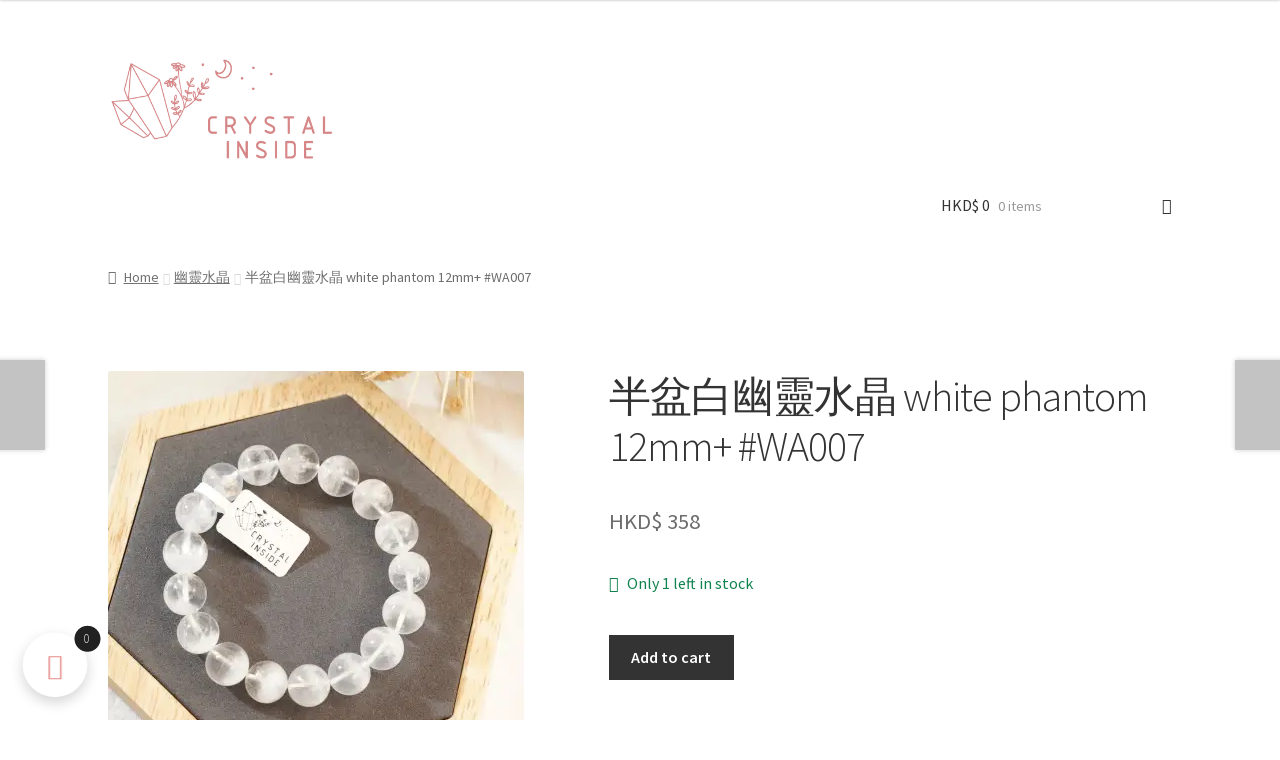

--- FILE ---
content_type: text/html; charset=UTF-8
request_url: https://crystalinsidehk.com/product/%E5%8D%8A%E7%9B%86%E7%99%BD%E5%B9%BD%E9%9D%88%E6%B0%B4%E6%99%B6-12mm-wa007/
body_size: 99182
content:
<!doctype html>
<html lang="zh-HK" prefix="og: https://ogp.me/ns#">
<head>
<meta charset="UTF-8">
<meta name="viewport" content="width=device-width, initial-scale=1">
<link rel="profile" href="http://gmpg.org/xfn/11">
<link rel="pingback" href="https://crystalinsidehk.com/xmlrpc.php">

<script>window._wca = window._wca || [];</script>

<!-- Search Engine Optimization by Rank Math PRO - https://rankmath.com/ -->
<title>半盆白幽靈水晶 White Phantom 12mm+ #WA007 | Crystal Inside | 專營純天然特式水晶飾品 | 尖沙咀水晶小店</title>
<meta name="description" content="白幽靈水晶能淨化個人氣場，帶走過去不好的記憶/失戀、種種不如意的事和人，慢慢淡忘、放開，使人清醒。"/>
<meta name="robots" content="follow, index, max-snippet:-1, max-video-preview:-1, max-image-preview:large"/>
<link rel="canonical" href="https://crystalinsidehk.com/product/%e5%8d%8a%e7%9b%86%e7%99%bd%e5%b9%bd%e9%9d%88%e6%b0%b4%e6%99%b6-12mm-wa007/" />
<meta property="og:locale" content="zh_HK" />
<meta property="og:type" content="product" />
<meta property="og:title" content="半盆白幽靈水晶 White Phantom 12mm+ #WA007 | Crystal Inside | 專營純天然特式水晶飾品 | 尖沙咀水晶小店" />
<meta property="og:description" content="白幽靈水晶能淨化個人氣場，帶走過去不好的記憶/失戀、種種不如意的事和人，慢慢淡忘、放開，使人清醒。" />
<meta property="og:url" content="https://crystalinsidehk.com/product/%e5%8d%8a%e7%9b%86%e7%99%bd%e5%b9%bd%e9%9d%88%e6%b0%b4%e6%99%b6-12mm-wa007/" />
<meta property="og:site_name" content="Crystal Inside | 專營純天然特式水晶飾品 | 尖沙咀水晶小店" />
<meta property="og:updated_time" content="2023-01-01T17:17:15+08:00" />
<meta property="og:image" content="https://i0.wp.com/crystalinsidehk.com/wp-content/uploads/2023/01/WA007_01.jpg" />
<meta property="og:image:secure_url" content="https://i0.wp.com/crystalinsidehk.com/wp-content/uploads/2023/01/WA007_01.jpg" />
<meta property="og:image:width" content="1523" />
<meta property="og:image:height" content="1523" />
<meta property="og:image:alt" content="白幽靈" />
<meta property="og:image:type" content="image/jpeg" />
<meta name="twitter:card" content="summary_large_image" />
<meta name="twitter:title" content="半盆白幽靈水晶 White Phantom 12mm+ #WA007 | Crystal Inside | 專營純天然特式水晶飾品 | 尖沙咀水晶小店" />
<meta name="twitter:description" content="白幽靈水晶能淨化個人氣場，帶走過去不好的記憶/失戀、種種不如意的事和人，慢慢淡忘、放開，使人清醒。" />
<meta name="twitter:image" content="https://i0.wp.com/crystalinsidehk.com/wp-content/uploads/2023/01/WA007_01.jpg" />
<meta name="twitter:label1" content="Price" />
<meta name="twitter:data1" content="HKD$&nbsp;358" />
<meta name="twitter:label2" content="Availability" />
<meta name="twitter:data2" content="Only 1 left in stock" />
<script type="application/ld+json" class="rank-math-schema-pro">{"@context":"https://schema.org","@graph":[{"@type":"Organization","@id":"https://crystalinsidehk.com/#organization","name":"Crystal Inside | \u5c08\u71df\u7d14\u5929\u7136\u7279\u5f0f\u6c34\u6676\u98fe\u54c1 | \u5c16\u6c99\u5480\u6c34\u6676\u5c0f\u5e97","sameAs":["https://www.facebook.com/Crystal-Inside-103647365699984/"],"logo":{"@type":"ImageObject","@id":"https://crystalinsidehk.com/#logo","url":"http://crystalinsidehk.com/wp-content/uploads/2022/09/cry_logo.png","contentUrl":"http://crystalinsidehk.com/wp-content/uploads/2022/09/cry_logo.png","caption":"Crystal Inside | \u5c08\u71df\u7d14\u5929\u7136\u7279\u5f0f\u6c34\u6676\u98fe\u54c1 | \u5c16\u6c99\u5480\u6c34\u6676\u5c0f\u5e97","inLanguage":"zh-HK","width":"400","height":"200"}},{"@type":"WebSite","@id":"https://crystalinsidehk.com/#website","url":"https://crystalinsidehk.com","name":"Crystal Inside | \u5c08\u71df\u7d14\u5929\u7136\u7279\u5f0f\u6c34\u6676\u98fe\u54c1 | \u5c16\u6c99\u5480\u6c34\u6676\u5c0f\u5e97","publisher":{"@id":"https://crystalinsidehk.com/#organization"},"inLanguage":"zh-HK"},{"@type":"ImageObject","@id":"https://i0.wp.com/crystalinsidehk.com/wp-content/uploads/2023/01/WA007_01.jpg?fit=1523%2C1523&amp;ssl=1","url":"https://i0.wp.com/crystalinsidehk.com/wp-content/uploads/2023/01/WA007_01.jpg?fit=1523%2C1523&amp;ssl=1","width":"1523","height":"1523","inLanguage":"zh-HK"},{"@type":"ItemPage","@id":"https://crystalinsidehk.com/product/%e5%8d%8a%e7%9b%86%e7%99%bd%e5%b9%bd%e9%9d%88%e6%b0%b4%e6%99%b6-12mm-wa007/#webpage","url":"https://crystalinsidehk.com/product/%e5%8d%8a%e7%9b%86%e7%99%bd%e5%b9%bd%e9%9d%88%e6%b0%b4%e6%99%b6-12mm-wa007/","name":"\u534a\u76c6\u767d\u5e7d\u9748\u6c34\u6676 White Phantom 12mm+ #WA007 | Crystal Inside | \u5c08\u71df\u7d14\u5929\u7136\u7279\u5f0f\u6c34\u6676\u98fe\u54c1 | \u5c16\u6c99\u5480\u6c34\u6676\u5c0f\u5e97","datePublished":"2022-09-03T17:39:09+08:00","dateModified":"2023-01-01T17:17:15+08:00","isPartOf":{"@id":"https://crystalinsidehk.com/#website"},"primaryImageOfPage":{"@id":"https://i0.wp.com/crystalinsidehk.com/wp-content/uploads/2023/01/WA007_01.jpg?fit=1523%2C1523&amp;ssl=1"},"inLanguage":"zh-HK"},{"@type":"Product","name":"\u534a\u76c6\u767d\u5e7d\u9748\u6c34\u6676 white phantom 12mm+ #WA007 | Crystal Inside | \u5c08\u71df\u7d14\u5929\u7136\u7279\u5f0f\u6c34\u6676\u98fe\u54c1 | \u5c16\u6c99\u5480\u6c34\u6676\u5c0f\u5e97","description":"\u767d\u5e7d\u9748\u6c34\u6676\u80fd\u6de8\u5316\u500b\u4eba\u6c23\u5834\uff0c\u5e36\u8d70\u904e\u53bb\u4e0d\u597d\u7684\u8a18\u61b6/\u5931\u6200\u3001\u7a2e\u7a2e\u4e0d\u5982\u610f\u7684\u4e8b\u548c\u4eba\uff0c\u6162\u6162\u6de1\u5fd8\u3001\u653e\u958b\uff0c\u4f7f\u4eba\u6e05\u9192\u3002","sku":"WA007","category":"\u5e7d\u9748\u6c34\u6676","mainEntityOfPage":{"@id":"https://crystalinsidehk.com/product/%e5%8d%8a%e7%9b%86%e7%99%bd%e5%b9%bd%e9%9d%88%e6%b0%b4%e6%99%b6-12mm-wa007/#webpage"},"image":[{"@type":"ImageObject","url":"https://crystalinsidehk.com/wp-content/uploads/2023/01/WA007_01.jpg","height":"1523","width":"1523"},{"@type":"ImageObject","url":"https://crystalinsidehk.com/wp-content/uploads/2023/01/WA007_02.jpg","height":"1600","width":"1600"},{"@type":"ImageObject","url":"https://crystalinsidehk.com/wp-content/uploads/2023/01/WA007_05.jpg","height":"1543","width":"1543"},{"@type":"ImageObject","url":"https://crystalinsidehk.com/wp-content/uploads/2023/01/WA007_04.jpg","height":"1510","width":"1510"},{"@type":"ImageObject","url":"https://crystalinsidehk.com/wp-content/uploads/2023/01/WA007_03.jpg","height":"1538","width":"1538"}],"offers":{"@type":"Offer","price":"358","priceCurrency":"HKD","priceValidUntil":"2027-12-31","availability":"https://schema.org/InStock","itemCondition":"NewCondition","url":"https://crystalinsidehk.com/product/%e5%8d%8a%e7%9b%86%e7%99%bd%e5%b9%bd%e9%9d%88%e6%b0%b4%e6%99%b6-12mm-wa007/","seller":{"@type":"Organization","@id":"https://crystalinsidehk.com/","name":"Crystal Inside | \u5c08\u71df\u7d14\u5929\u7136\u7279\u5f0f\u6c34\u6676\u98fe\u54c1 | \u5c16\u6c99\u5480\u6c34\u6676\u5c0f\u5e97","url":"https://crystalinsidehk.com","logo":"http://crystalinsidehk.com/wp-content/uploads/2022/09/cry_logo.png"}},"@id":"https://crystalinsidehk.com/product/%e5%8d%8a%e7%9b%86%e7%99%bd%e5%b9%bd%e9%9d%88%e6%b0%b4%e6%99%b6-12mm-wa007/#richSnippet"}]}</script>
<!-- /Rank Math WordPress SEO plugin -->

<link rel='dns-prefetch' href='//stats.wp.com' />
<link rel='dns-prefetch' href='//www.googletagmanager.com' />
<link rel='dns-prefetch' href='//maxcdn.bootstrapcdn.com' />
<link rel='dns-prefetch' href='//fonts.googleapis.com' />
<link rel='dns-prefetch' href='//i0.wp.com' />
<link rel="alternate" type="application/rss+xml" title="訂閱《Crystal Inside | 專營純天然特式水晶飾品 | 尖沙咀水晶小店》&raquo; 資訊提供" href="https://crystalinsidehk.com/feed/" />
<link rel="alternate" type="application/rss+xml" title="訂閱《Crystal Inside | 專營純天然特式水晶飾品 | 尖沙咀水晶小店》&raquo; 留言的資訊提供" href="https://crystalinsidehk.com/comments/feed/" />
<link rel="alternate" type="application/rss+xml" title="訂閱《Crystal Inside | 專營純天然特式水晶飾品 | 尖沙咀水晶小店 》&raquo;〈半盆白幽靈水晶  white phantom 12mm+ #WA007〉留言的資訊提供" href="https://crystalinsidehk.com/product/%e5%8d%8a%e7%9b%86%e7%99%bd%e5%b9%bd%e9%9d%88%e6%b0%b4%e6%99%b6-12mm-wa007/feed/" />
<link rel="alternate" title="oEmbed (JSON)" type="application/json+oembed" href="https://crystalinsidehk.com/wp-json/oembed/1.0/embed?url=https%3A%2F%2Fcrystalinsidehk.com%2Fproduct%2F%25e5%258d%258a%25e7%259b%2586%25e7%2599%25bd%25e5%25b9%25bd%25e9%259d%2588%25e6%25b0%25b4%25e6%2599%25b6-12mm-wa007%2F" />
<link rel="alternate" title="oEmbed (XML)" type="text/xml+oembed" href="https://crystalinsidehk.com/wp-json/oembed/1.0/embed?url=https%3A%2F%2Fcrystalinsidehk.com%2Fproduct%2F%25e5%258d%258a%25e7%259b%2586%25e7%2599%25bd%25e5%25b9%25bd%25e9%259d%2588%25e6%25b0%25b4%25e6%2599%25b6-12mm-wa007%2F&#038;format=xml" />
<style id='wp-img-auto-sizes-contain-inline-css'>
img:is([sizes=auto i],[sizes^="auto," i]){contain-intrinsic-size:3000px 1500px}
/*# sourceURL=wp-img-auto-sizes-contain-inline-css */
</style>

<link rel='stylesheet' id='woocommerce-multi-currency-css' href='https://crystalinsidehk.com/wp-content/plugins/woocommerce-multi-currency/css/woocommerce-multi-currency.min.css?ver=2.2.2' media='all' />
<style id='woocommerce-multi-currency-inline-css'>
.woocommerce-multi-currency .wmc-list-currencies .wmc-currency.wmc-active,.woocommerce-multi-currency .wmc-list-currencies .wmc-currency:hover {background: #f78080 !important;}
		.woocommerce-multi-currency .wmc-list-currencies .wmc-currency,.woocommerce-multi-currency .wmc-title, .woocommerce-multi-currency.wmc-price-switcher a {background: #212121 !important;}
		.woocommerce-multi-currency .wmc-title, .woocommerce-multi-currency .wmc-list-currencies .wmc-currency span,.woocommerce-multi-currency .wmc-list-currencies .wmc-currency a,.woocommerce-multi-currency.wmc-price-switcher a {color: #ffffff !important;}.woocommerce-multi-currency.wmc-shortcode .wmc-currency{background-color:#ffffff;color:#212121}.woocommerce-multi-currency.wmc-shortcode .wmc-currency.wmc-active,.woocommerce-multi-currency.wmc-shortcode .wmc-current-currency{background-color:#ffffff;color:#212121}.woocommerce-multi-currency.wmc-shortcode.vertical-currency-symbols-circle:not(.wmc-currency-trigger-click) .wmc-currency-wrapper:hover .wmc-sub-currency,.woocommerce-multi-currency.wmc-shortcode.vertical-currency-symbols-circle.wmc-currency-trigger-click .wmc-sub-currency{animation: height_slide 300ms;}@keyframes height_slide {0% {height: 0;} 100% {height: 300%;} }
/*# sourceURL=woocommerce-multi-currency-inline-css */
</style>
<link rel='stylesheet' id='vi-wcaio-cart-icons-css' href='https://crystalinsidehk.com/wp-content/plugins/woocommerce-cart-all-in-one/assets/css/cart-icons.min.css?ver=1.0.8' media='all' />
<link rel='stylesheet' id='vi-wcaio-sidebar-cart-icon-css' href='https://crystalinsidehk.com/wp-content/plugins/woocommerce-cart-all-in-one/assets/css/sidebar-cart-icon.min.css?ver=1.0.8' media='all' />
<style id='vi-wcaio-sidebar-cart-icon-inline-css'>
.vi-wcaio-sidebar-cart-icon-wrap-top_left, .vi-wcaio-sidebar-cart-icon-wrap-bottom_left{left: 30px ;}.vi-wcaio-sidebar-cart-icon-wrap-top_right, .vi-wcaio-sidebar-cart-icon-wrap-bottom_right{right: 30px ;}.vi-wcaio-sidebar-cart-icon-wrap-top_left, .vi-wcaio-sidebar-cart-icon-wrap-top_right{top: 30px ;}.vi-wcaio-sidebar-cart-icon-wrap-bottom_right, .vi-wcaio-sidebar-cart-icon-wrap-bottom_left{bottom: 30px ;}.vi-wcaio-sidebar-cart-icon-wrap{                 box-shadow: inset 0 0 2px rgba(0,0,0,0.03), 0 4px 10px rgba(0,0,0,0.17);             }.vi-wcaio-sidebar-cart-icon-wrap {                 transform: scale(1.3) ;             }             @keyframes vi-wcaio-cart-icon-slide_in_left {                 from {                     transform: translate3d(-100%, 0, 0) scale(1.3);                     visibility: hidden;                 }                 to {                     transform: translate3d(0, 0, 0) scale(1.3);                 }             }             @keyframes vi-wcaio-cart-icon-slide_out_left {                 from {                     transform: translate3d(0, 0, 0) scale(1.3);                     visibility: visible;                     opacity: 1;                 }                 to {                     transform: translate3d(-100%, 0, 0) scale(1.3);                     visibility: hidden;                     opacity: 0;                 }             }             @keyframes vi-wcaio-cart-icon-shake_horizontal {                0% {               transform: scale(1.3);              }             10%, 20% {               transform: scale(1.3) translateX(-10%);             }             30%, 50%, 70%, 90% {               transform: scale(1.3) translateX(10%);             }             40%, 60%, 80% {               transform: scale(1.3) translateX(-10%);             }              100% {               transform: scale(1.3);              }             }             @keyframes vi-wcaio-cart-icon-shake_vertical {                0% {               transform: scale(1.3);              }             10%, 20% {                  transform: scale(1.17) rotate3d(0, 0, 1, -3deg);             }             30%, 50%, 70%, 90% {               transform: scale(1.43) rotate3d(0, 0, 1, 3deg);             }             40%, 60%, 80% {               transform: scale(1.43) rotate3d(0, 0, 1, -3deg);             }              100% {               transform: scale(1.3);              }             }@keyframes vi-wcaio-cart-icon-mouseenter {                 from {                     transform: translate3d(0, 0, 0) scale(1.3);                 }                 to {                     transform: translate3d(0, 0, 0) scale(1);                 }             }             @keyframes vi-wcaio-cart-icon-mouseleave {                 from {                     transform: translate3d(0, 0, 0) scale(1);                 }                 to {                     transform: translate3d(0, 0, 0) scale(1.3);                 }             }             @keyframes vi-wcaio-cart-icon-slide_out_left {                 from {                     transform: translate3d(0, 0, 0) scale(1);                     visibility: visible;                     opacity: 1;                 }                 to {                     transform: translate3d(-100%, 0, 0) scale(1);                     visibility: hidden;                     opacity: 0;                 }             }             @keyframes vi-wcaio-cart-icon-slide_out_right {                 from {                     transform: translate3d(0, 0, 0) scale(1);                     visibility: visible;                     opacity: 1;                 }                 to {                     transform: translate3d(100%, 0, 0) scale(1);                     visibility: hidden;                     opacity: 0;                 }             }.vi-wcaio-sidebar-cart-icon-wrap{border-radius:30px;background:#fff;}.vi-wcaio-sidebar-cart-icon-wrap .vi-wcaio-sidebar-cart-icon i{color:#e58b85;}.vi-wcaio-sidebar-cart-icon-wrap .vi-wcaio-sidebar-cart-count-wrap{background:#212121;color:#fff;border-radius:10px;}
/*# sourceURL=vi-wcaio-sidebar-cart-icon-inline-css */
</style>
<link rel='stylesheet' id='storefront-top-bar-css' href='https://crystalinsidehk.com/wp-content/plugins/storefront-top-bar/assets/css/storefront-top-bar.css?ver=6.9' media='all' />
<style id='wp-emoji-styles-inline-css'>

	img.wp-smiley, img.emoji {
		display: inline !important;
		border: none !important;
		box-shadow: none !important;
		height: 1em !important;
		width: 1em !important;
		margin: 0 0.07em !important;
		vertical-align: -0.1em !important;
		background: none !important;
		padding: 0 !important;
	}
/*# sourceURL=wp-emoji-styles-inline-css */
</style>
<link rel='stylesheet' id='wp-block-library-css' href='https://crystalinsidehk.com/wp-includes/css/dist/block-library/style.min.css?ver=6.9' media='all' />
<style id='wp-block-library-inline-css'>
.has-text-align-justify{text-align:justify;}

/*# sourceURL=wp-block-library-inline-css */
</style><style id='wp-block-button-inline-css'>
.wp-block-button__link{align-content:center;box-sizing:border-box;cursor:pointer;display:inline-block;height:100%;text-align:center;word-break:break-word}.wp-block-button__link.aligncenter{text-align:center}.wp-block-button__link.alignright{text-align:right}:where(.wp-block-button__link){border-radius:9999px;box-shadow:none;padding:calc(.667em + 2px) calc(1.333em + 2px);text-decoration:none}.wp-block-button[style*=text-decoration] .wp-block-button__link{text-decoration:inherit}.wp-block-buttons>.wp-block-button.has-custom-width{max-width:none}.wp-block-buttons>.wp-block-button.has-custom-width .wp-block-button__link{width:100%}.wp-block-buttons>.wp-block-button.has-custom-font-size .wp-block-button__link{font-size:inherit}.wp-block-buttons>.wp-block-button.wp-block-button__width-25{width:calc(25% - var(--wp--style--block-gap, .5em)*.75)}.wp-block-buttons>.wp-block-button.wp-block-button__width-50{width:calc(50% - var(--wp--style--block-gap, .5em)*.5)}.wp-block-buttons>.wp-block-button.wp-block-button__width-75{width:calc(75% - var(--wp--style--block-gap, .5em)*.25)}.wp-block-buttons>.wp-block-button.wp-block-button__width-100{flex-basis:100%;width:100%}.wp-block-buttons.is-vertical>.wp-block-button.wp-block-button__width-25{width:25%}.wp-block-buttons.is-vertical>.wp-block-button.wp-block-button__width-50{width:50%}.wp-block-buttons.is-vertical>.wp-block-button.wp-block-button__width-75{width:75%}.wp-block-button.is-style-squared,.wp-block-button__link.wp-block-button.is-style-squared{border-radius:0}.wp-block-button.no-border-radius,.wp-block-button__link.no-border-radius{border-radius:0!important}:root :where(.wp-block-button .wp-block-button__link.is-style-outline),:root :where(.wp-block-button.is-style-outline>.wp-block-button__link){border:2px solid;padding:.667em 1.333em}:root :where(.wp-block-button .wp-block-button__link.is-style-outline:not(.has-text-color)),:root :where(.wp-block-button.is-style-outline>.wp-block-button__link:not(.has-text-color)){color:currentColor}:root :where(.wp-block-button .wp-block-button__link.is-style-outline:not(.has-background)),:root :where(.wp-block-button.is-style-outline>.wp-block-button__link:not(.has-background)){background-color:initial;background-image:none}
/*# sourceURL=https://crystalinsidehk.com/wp-includes/blocks/button/style.min.css */
</style>
<style id='wp-block-heading-inline-css'>
h1:where(.wp-block-heading).has-background,h2:where(.wp-block-heading).has-background,h3:where(.wp-block-heading).has-background,h4:where(.wp-block-heading).has-background,h5:where(.wp-block-heading).has-background,h6:where(.wp-block-heading).has-background{padding:1.25em 2.375em}h1.has-text-align-left[style*=writing-mode]:where([style*=vertical-lr]),h1.has-text-align-right[style*=writing-mode]:where([style*=vertical-rl]),h2.has-text-align-left[style*=writing-mode]:where([style*=vertical-lr]),h2.has-text-align-right[style*=writing-mode]:where([style*=vertical-rl]),h3.has-text-align-left[style*=writing-mode]:where([style*=vertical-lr]),h3.has-text-align-right[style*=writing-mode]:where([style*=vertical-rl]),h4.has-text-align-left[style*=writing-mode]:where([style*=vertical-lr]),h4.has-text-align-right[style*=writing-mode]:where([style*=vertical-rl]),h5.has-text-align-left[style*=writing-mode]:where([style*=vertical-lr]),h5.has-text-align-right[style*=writing-mode]:where([style*=vertical-rl]),h6.has-text-align-left[style*=writing-mode]:where([style*=vertical-lr]),h6.has-text-align-right[style*=writing-mode]:where([style*=vertical-rl]){rotate:180deg}
/*# sourceURL=https://crystalinsidehk.com/wp-includes/blocks/heading/style.min.css */
</style>
<style id='wp-block-buttons-inline-css'>
.wp-block-buttons{box-sizing:border-box}.wp-block-buttons.is-vertical{flex-direction:column}.wp-block-buttons.is-vertical>.wp-block-button:last-child{margin-bottom:0}.wp-block-buttons>.wp-block-button{display:inline-block;margin:0}.wp-block-buttons.is-content-justification-left{justify-content:flex-start}.wp-block-buttons.is-content-justification-left.is-vertical{align-items:flex-start}.wp-block-buttons.is-content-justification-center{justify-content:center}.wp-block-buttons.is-content-justification-center.is-vertical{align-items:center}.wp-block-buttons.is-content-justification-right{justify-content:flex-end}.wp-block-buttons.is-content-justification-right.is-vertical{align-items:flex-end}.wp-block-buttons.is-content-justification-space-between{justify-content:space-between}.wp-block-buttons.aligncenter{text-align:center}.wp-block-buttons:not(.is-content-justification-space-between,.is-content-justification-right,.is-content-justification-left,.is-content-justification-center) .wp-block-button.aligncenter{margin-left:auto;margin-right:auto;width:100%}.wp-block-buttons[style*=text-decoration] .wp-block-button,.wp-block-buttons[style*=text-decoration] .wp-block-button__link{text-decoration:inherit}.wp-block-buttons.has-custom-font-size .wp-block-button__link{font-size:inherit}.wp-block-buttons .wp-block-button__link{width:100%}.wp-block-button.aligncenter{text-align:center}
/*# sourceURL=https://crystalinsidehk.com/wp-includes/blocks/buttons/style.min.css */
</style>
<style id='wp-block-social-links-inline-css'>
.wp-block-social-links{background:none;box-sizing:border-box;margin-left:0;padding-left:0;padding-right:0;text-indent:0}.wp-block-social-links .wp-social-link a,.wp-block-social-links .wp-social-link a:hover{border-bottom:0;box-shadow:none;text-decoration:none}.wp-block-social-links .wp-social-link svg{height:1em;width:1em}.wp-block-social-links .wp-social-link span:not(.screen-reader-text){font-size:.65em;margin-left:.5em;margin-right:.5em}.wp-block-social-links.has-small-icon-size{font-size:16px}.wp-block-social-links,.wp-block-social-links.has-normal-icon-size{font-size:24px}.wp-block-social-links.has-large-icon-size{font-size:36px}.wp-block-social-links.has-huge-icon-size{font-size:48px}.wp-block-social-links.aligncenter{display:flex;justify-content:center}.wp-block-social-links.alignright{justify-content:flex-end}.wp-block-social-link{border-radius:9999px;display:block}@media not (prefers-reduced-motion){.wp-block-social-link{transition:transform .1s ease}}.wp-block-social-link{height:auto}.wp-block-social-link a{align-items:center;display:flex;line-height:0}.wp-block-social-link:hover{transform:scale(1.1)}.wp-block-social-links .wp-block-social-link.wp-social-link{display:inline-block;margin:0;padding:0}.wp-block-social-links .wp-block-social-link.wp-social-link .wp-block-social-link-anchor,.wp-block-social-links .wp-block-social-link.wp-social-link .wp-block-social-link-anchor svg,.wp-block-social-links .wp-block-social-link.wp-social-link .wp-block-social-link-anchor:active,.wp-block-social-links .wp-block-social-link.wp-social-link .wp-block-social-link-anchor:hover,.wp-block-social-links .wp-block-social-link.wp-social-link .wp-block-social-link-anchor:visited{color:currentColor;fill:currentColor}:where(.wp-block-social-links:not(.is-style-logos-only)) .wp-social-link{background-color:#f0f0f0;color:#444}:where(.wp-block-social-links:not(.is-style-logos-only)) .wp-social-link-amazon{background-color:#f90;color:#fff}:where(.wp-block-social-links:not(.is-style-logos-only)) .wp-social-link-bandcamp{background-color:#1ea0c3;color:#fff}:where(.wp-block-social-links:not(.is-style-logos-only)) .wp-social-link-behance{background-color:#0757fe;color:#fff}:where(.wp-block-social-links:not(.is-style-logos-only)) .wp-social-link-bluesky{background-color:#0a7aff;color:#fff}:where(.wp-block-social-links:not(.is-style-logos-only)) .wp-social-link-codepen{background-color:#1e1f26;color:#fff}:where(.wp-block-social-links:not(.is-style-logos-only)) .wp-social-link-deviantart{background-color:#02e49b;color:#fff}:where(.wp-block-social-links:not(.is-style-logos-only)) .wp-social-link-discord{background-color:#5865f2;color:#fff}:where(.wp-block-social-links:not(.is-style-logos-only)) .wp-social-link-dribbble{background-color:#e94c89;color:#fff}:where(.wp-block-social-links:not(.is-style-logos-only)) .wp-social-link-dropbox{background-color:#4280ff;color:#fff}:where(.wp-block-social-links:not(.is-style-logos-only)) .wp-social-link-etsy{background-color:#f45800;color:#fff}:where(.wp-block-social-links:not(.is-style-logos-only)) .wp-social-link-facebook{background-color:#0866ff;color:#fff}:where(.wp-block-social-links:not(.is-style-logos-only)) .wp-social-link-fivehundredpx{background-color:#000;color:#fff}:where(.wp-block-social-links:not(.is-style-logos-only)) .wp-social-link-flickr{background-color:#0461dd;color:#fff}:where(.wp-block-social-links:not(.is-style-logos-only)) .wp-social-link-foursquare{background-color:#e65678;color:#fff}:where(.wp-block-social-links:not(.is-style-logos-only)) .wp-social-link-github{background-color:#24292d;color:#fff}:where(.wp-block-social-links:not(.is-style-logos-only)) .wp-social-link-goodreads{background-color:#eceadd;color:#382110}:where(.wp-block-social-links:not(.is-style-logos-only)) .wp-social-link-google{background-color:#ea4434;color:#fff}:where(.wp-block-social-links:not(.is-style-logos-only)) .wp-social-link-gravatar{background-color:#1d4fc4;color:#fff}:where(.wp-block-social-links:not(.is-style-logos-only)) .wp-social-link-instagram{background-color:#f00075;color:#fff}:where(.wp-block-social-links:not(.is-style-logos-only)) .wp-social-link-lastfm{background-color:#e21b24;color:#fff}:where(.wp-block-social-links:not(.is-style-logos-only)) .wp-social-link-linkedin{background-color:#0d66c2;color:#fff}:where(.wp-block-social-links:not(.is-style-logos-only)) .wp-social-link-mastodon{background-color:#3288d4;color:#fff}:where(.wp-block-social-links:not(.is-style-logos-only)) .wp-social-link-medium{background-color:#000;color:#fff}:where(.wp-block-social-links:not(.is-style-logos-only)) .wp-social-link-meetup{background-color:#f6405f;color:#fff}:where(.wp-block-social-links:not(.is-style-logos-only)) .wp-social-link-patreon{background-color:#000;color:#fff}:where(.wp-block-social-links:not(.is-style-logos-only)) .wp-social-link-pinterest{background-color:#e60122;color:#fff}:where(.wp-block-social-links:not(.is-style-logos-only)) .wp-social-link-pocket{background-color:#ef4155;color:#fff}:where(.wp-block-social-links:not(.is-style-logos-only)) .wp-social-link-reddit{background-color:#ff4500;color:#fff}:where(.wp-block-social-links:not(.is-style-logos-only)) .wp-social-link-skype{background-color:#0478d7;color:#fff}:where(.wp-block-social-links:not(.is-style-logos-only)) .wp-social-link-snapchat{background-color:#fefc00;color:#fff;stroke:#000}:where(.wp-block-social-links:not(.is-style-logos-only)) .wp-social-link-soundcloud{background-color:#ff5600;color:#fff}:where(.wp-block-social-links:not(.is-style-logos-only)) .wp-social-link-spotify{background-color:#1bd760;color:#fff}:where(.wp-block-social-links:not(.is-style-logos-only)) .wp-social-link-telegram{background-color:#2aabee;color:#fff}:where(.wp-block-social-links:not(.is-style-logos-only)) .wp-social-link-threads{background-color:#000;color:#fff}:where(.wp-block-social-links:not(.is-style-logos-only)) .wp-social-link-tiktok{background-color:#000;color:#fff}:where(.wp-block-social-links:not(.is-style-logos-only)) .wp-social-link-tumblr{background-color:#011835;color:#fff}:where(.wp-block-social-links:not(.is-style-logos-only)) .wp-social-link-twitch{background-color:#6440a4;color:#fff}:where(.wp-block-social-links:not(.is-style-logos-only)) .wp-social-link-twitter{background-color:#1da1f2;color:#fff}:where(.wp-block-social-links:not(.is-style-logos-only)) .wp-social-link-vimeo{background-color:#1eb7ea;color:#fff}:where(.wp-block-social-links:not(.is-style-logos-only)) .wp-social-link-vk{background-color:#4680c2;color:#fff}:where(.wp-block-social-links:not(.is-style-logos-only)) .wp-social-link-wordpress{background-color:#3499cd;color:#fff}:where(.wp-block-social-links:not(.is-style-logos-only)) .wp-social-link-whatsapp{background-color:#25d366;color:#fff}:where(.wp-block-social-links:not(.is-style-logos-only)) .wp-social-link-x{background-color:#000;color:#fff}:where(.wp-block-social-links:not(.is-style-logos-only)) .wp-social-link-yelp{background-color:#d32422;color:#fff}:where(.wp-block-social-links:not(.is-style-logos-only)) .wp-social-link-youtube{background-color:red;color:#fff}:where(.wp-block-social-links.is-style-logos-only) .wp-social-link{background:none}:where(.wp-block-social-links.is-style-logos-only) .wp-social-link svg{height:1.25em;width:1.25em}:where(.wp-block-social-links.is-style-logos-only) .wp-social-link-amazon{color:#f90}:where(.wp-block-social-links.is-style-logos-only) .wp-social-link-bandcamp{color:#1ea0c3}:where(.wp-block-social-links.is-style-logos-only) .wp-social-link-behance{color:#0757fe}:where(.wp-block-social-links.is-style-logos-only) .wp-social-link-bluesky{color:#0a7aff}:where(.wp-block-social-links.is-style-logos-only) .wp-social-link-codepen{color:#1e1f26}:where(.wp-block-social-links.is-style-logos-only) .wp-social-link-deviantart{color:#02e49b}:where(.wp-block-social-links.is-style-logos-only) .wp-social-link-discord{color:#5865f2}:where(.wp-block-social-links.is-style-logos-only) .wp-social-link-dribbble{color:#e94c89}:where(.wp-block-social-links.is-style-logos-only) .wp-social-link-dropbox{color:#4280ff}:where(.wp-block-social-links.is-style-logos-only) .wp-social-link-etsy{color:#f45800}:where(.wp-block-social-links.is-style-logos-only) .wp-social-link-facebook{color:#0866ff}:where(.wp-block-social-links.is-style-logos-only) .wp-social-link-fivehundredpx{color:#000}:where(.wp-block-social-links.is-style-logos-only) .wp-social-link-flickr{color:#0461dd}:where(.wp-block-social-links.is-style-logos-only) .wp-social-link-foursquare{color:#e65678}:where(.wp-block-social-links.is-style-logos-only) .wp-social-link-github{color:#24292d}:where(.wp-block-social-links.is-style-logos-only) .wp-social-link-goodreads{color:#382110}:where(.wp-block-social-links.is-style-logos-only) .wp-social-link-google{color:#ea4434}:where(.wp-block-social-links.is-style-logos-only) .wp-social-link-gravatar{color:#1d4fc4}:where(.wp-block-social-links.is-style-logos-only) .wp-social-link-instagram{color:#f00075}:where(.wp-block-social-links.is-style-logos-only) .wp-social-link-lastfm{color:#e21b24}:where(.wp-block-social-links.is-style-logos-only) .wp-social-link-linkedin{color:#0d66c2}:where(.wp-block-social-links.is-style-logos-only) .wp-social-link-mastodon{color:#3288d4}:where(.wp-block-social-links.is-style-logos-only) .wp-social-link-medium{color:#000}:where(.wp-block-social-links.is-style-logos-only) .wp-social-link-meetup{color:#f6405f}:where(.wp-block-social-links.is-style-logos-only) .wp-social-link-patreon{color:#000}:where(.wp-block-social-links.is-style-logos-only) .wp-social-link-pinterest{color:#e60122}:where(.wp-block-social-links.is-style-logos-only) .wp-social-link-pocket{color:#ef4155}:where(.wp-block-social-links.is-style-logos-only) .wp-social-link-reddit{color:#ff4500}:where(.wp-block-social-links.is-style-logos-only) .wp-social-link-skype{color:#0478d7}:where(.wp-block-social-links.is-style-logos-only) .wp-social-link-snapchat{color:#fff;stroke:#000}:where(.wp-block-social-links.is-style-logos-only) .wp-social-link-soundcloud{color:#ff5600}:where(.wp-block-social-links.is-style-logos-only) .wp-social-link-spotify{color:#1bd760}:where(.wp-block-social-links.is-style-logos-only) .wp-social-link-telegram{color:#2aabee}:where(.wp-block-social-links.is-style-logos-only) .wp-social-link-threads{color:#000}:where(.wp-block-social-links.is-style-logos-only) .wp-social-link-tiktok{color:#000}:where(.wp-block-social-links.is-style-logos-only) .wp-social-link-tumblr{color:#011835}:where(.wp-block-social-links.is-style-logos-only) .wp-social-link-twitch{color:#6440a4}:where(.wp-block-social-links.is-style-logos-only) .wp-social-link-twitter{color:#1da1f2}:where(.wp-block-social-links.is-style-logos-only) .wp-social-link-vimeo{color:#1eb7ea}:where(.wp-block-social-links.is-style-logos-only) .wp-social-link-vk{color:#4680c2}:where(.wp-block-social-links.is-style-logos-only) .wp-social-link-whatsapp{color:#25d366}:where(.wp-block-social-links.is-style-logos-only) .wp-social-link-wordpress{color:#3499cd}:where(.wp-block-social-links.is-style-logos-only) .wp-social-link-x{color:#000}:where(.wp-block-social-links.is-style-logos-only) .wp-social-link-yelp{color:#d32422}:where(.wp-block-social-links.is-style-logos-only) .wp-social-link-youtube{color:red}.wp-block-social-links.is-style-pill-shape .wp-social-link{width:auto}:root :where(.wp-block-social-links .wp-social-link a){padding:.25em}:root :where(.wp-block-social-links.is-style-logos-only .wp-social-link a){padding:0}:root :where(.wp-block-social-links.is-style-pill-shape .wp-social-link a){padding-left:.6666666667em;padding-right:.6666666667em}.wp-block-social-links:not(.has-icon-color):not(.has-icon-background-color) .wp-social-link-snapchat .wp-block-social-link-label{color:#000}
/*# sourceURL=https://crystalinsidehk.com/wp-includes/blocks/social-links/style.min.css */
</style>
<style id='global-styles-inline-css'>
:root{--wp--preset--aspect-ratio--square: 1;--wp--preset--aspect-ratio--4-3: 4/3;--wp--preset--aspect-ratio--3-4: 3/4;--wp--preset--aspect-ratio--3-2: 3/2;--wp--preset--aspect-ratio--2-3: 2/3;--wp--preset--aspect-ratio--16-9: 16/9;--wp--preset--aspect-ratio--9-16: 9/16;--wp--preset--color--black: #000000;--wp--preset--color--cyan-bluish-gray: #abb8c3;--wp--preset--color--white: #ffffff;--wp--preset--color--pale-pink: #f78da7;--wp--preset--color--vivid-red: #cf2e2e;--wp--preset--color--luminous-vivid-orange: #ff6900;--wp--preset--color--luminous-vivid-amber: #fcb900;--wp--preset--color--light-green-cyan: #7bdcb5;--wp--preset--color--vivid-green-cyan: #00d084;--wp--preset--color--pale-cyan-blue: #8ed1fc;--wp--preset--color--vivid-cyan-blue: #0693e3;--wp--preset--color--vivid-purple: #9b51e0;--wp--preset--gradient--vivid-cyan-blue-to-vivid-purple: linear-gradient(135deg,rgb(6,147,227) 0%,rgb(155,81,224) 100%);--wp--preset--gradient--light-green-cyan-to-vivid-green-cyan: linear-gradient(135deg,rgb(122,220,180) 0%,rgb(0,208,130) 100%);--wp--preset--gradient--luminous-vivid-amber-to-luminous-vivid-orange: linear-gradient(135deg,rgb(252,185,0) 0%,rgb(255,105,0) 100%);--wp--preset--gradient--luminous-vivid-orange-to-vivid-red: linear-gradient(135deg,rgb(255,105,0) 0%,rgb(207,46,46) 100%);--wp--preset--gradient--very-light-gray-to-cyan-bluish-gray: linear-gradient(135deg,rgb(238,238,238) 0%,rgb(169,184,195) 100%);--wp--preset--gradient--cool-to-warm-spectrum: linear-gradient(135deg,rgb(74,234,220) 0%,rgb(151,120,209) 20%,rgb(207,42,186) 40%,rgb(238,44,130) 60%,rgb(251,105,98) 80%,rgb(254,248,76) 100%);--wp--preset--gradient--blush-light-purple: linear-gradient(135deg,rgb(255,206,236) 0%,rgb(152,150,240) 100%);--wp--preset--gradient--blush-bordeaux: linear-gradient(135deg,rgb(254,205,165) 0%,rgb(254,45,45) 50%,rgb(107,0,62) 100%);--wp--preset--gradient--luminous-dusk: linear-gradient(135deg,rgb(255,203,112) 0%,rgb(199,81,192) 50%,rgb(65,88,208) 100%);--wp--preset--gradient--pale-ocean: linear-gradient(135deg,rgb(255,245,203) 0%,rgb(182,227,212) 50%,rgb(51,167,181) 100%);--wp--preset--gradient--electric-grass: linear-gradient(135deg,rgb(202,248,128) 0%,rgb(113,206,126) 100%);--wp--preset--gradient--midnight: linear-gradient(135deg,rgb(2,3,129) 0%,rgb(40,116,252) 100%);--wp--preset--font-size--small: 14px;--wp--preset--font-size--medium: 23px;--wp--preset--font-size--large: 26px;--wp--preset--font-size--x-large: 42px;--wp--preset--font-size--normal: 16px;--wp--preset--font-size--huge: 37px;--wp--preset--spacing--20: 0.44rem;--wp--preset--spacing--30: 0.67rem;--wp--preset--spacing--40: 1rem;--wp--preset--spacing--50: 1.5rem;--wp--preset--spacing--60: 2.25rem;--wp--preset--spacing--70: 3.38rem;--wp--preset--spacing--80: 5.06rem;--wp--preset--shadow--natural: 6px 6px 9px rgba(0, 0, 0, 0.2);--wp--preset--shadow--deep: 12px 12px 50px rgba(0, 0, 0, 0.4);--wp--preset--shadow--sharp: 6px 6px 0px rgba(0, 0, 0, 0.2);--wp--preset--shadow--outlined: 6px 6px 0px -3px rgb(255, 255, 255), 6px 6px rgb(0, 0, 0);--wp--preset--shadow--crisp: 6px 6px 0px rgb(0, 0, 0);}:where(.is-layout-flex){gap: 0.5em;}:where(.is-layout-grid){gap: 0.5em;}body .is-layout-flex{display: flex;}.is-layout-flex{flex-wrap: wrap;align-items: center;}.is-layout-flex > :is(*, div){margin: 0;}body .is-layout-grid{display: grid;}.is-layout-grid > :is(*, div){margin: 0;}:where(.wp-block-columns.is-layout-flex){gap: 2em;}:where(.wp-block-columns.is-layout-grid){gap: 2em;}:where(.wp-block-post-template.is-layout-flex){gap: 1.25em;}:where(.wp-block-post-template.is-layout-grid){gap: 1.25em;}.has-black-color{color: var(--wp--preset--color--black) !important;}.has-cyan-bluish-gray-color{color: var(--wp--preset--color--cyan-bluish-gray) !important;}.has-white-color{color: var(--wp--preset--color--white) !important;}.has-pale-pink-color{color: var(--wp--preset--color--pale-pink) !important;}.has-vivid-red-color{color: var(--wp--preset--color--vivid-red) !important;}.has-luminous-vivid-orange-color{color: var(--wp--preset--color--luminous-vivid-orange) !important;}.has-luminous-vivid-amber-color{color: var(--wp--preset--color--luminous-vivid-amber) !important;}.has-light-green-cyan-color{color: var(--wp--preset--color--light-green-cyan) !important;}.has-vivid-green-cyan-color{color: var(--wp--preset--color--vivid-green-cyan) !important;}.has-pale-cyan-blue-color{color: var(--wp--preset--color--pale-cyan-blue) !important;}.has-vivid-cyan-blue-color{color: var(--wp--preset--color--vivid-cyan-blue) !important;}.has-vivid-purple-color{color: var(--wp--preset--color--vivid-purple) !important;}.has-black-background-color{background-color: var(--wp--preset--color--black) !important;}.has-cyan-bluish-gray-background-color{background-color: var(--wp--preset--color--cyan-bluish-gray) !important;}.has-white-background-color{background-color: var(--wp--preset--color--white) !important;}.has-pale-pink-background-color{background-color: var(--wp--preset--color--pale-pink) !important;}.has-vivid-red-background-color{background-color: var(--wp--preset--color--vivid-red) !important;}.has-luminous-vivid-orange-background-color{background-color: var(--wp--preset--color--luminous-vivid-orange) !important;}.has-luminous-vivid-amber-background-color{background-color: var(--wp--preset--color--luminous-vivid-amber) !important;}.has-light-green-cyan-background-color{background-color: var(--wp--preset--color--light-green-cyan) !important;}.has-vivid-green-cyan-background-color{background-color: var(--wp--preset--color--vivid-green-cyan) !important;}.has-pale-cyan-blue-background-color{background-color: var(--wp--preset--color--pale-cyan-blue) !important;}.has-vivid-cyan-blue-background-color{background-color: var(--wp--preset--color--vivid-cyan-blue) !important;}.has-vivid-purple-background-color{background-color: var(--wp--preset--color--vivid-purple) !important;}.has-black-border-color{border-color: var(--wp--preset--color--black) !important;}.has-cyan-bluish-gray-border-color{border-color: var(--wp--preset--color--cyan-bluish-gray) !important;}.has-white-border-color{border-color: var(--wp--preset--color--white) !important;}.has-pale-pink-border-color{border-color: var(--wp--preset--color--pale-pink) !important;}.has-vivid-red-border-color{border-color: var(--wp--preset--color--vivid-red) !important;}.has-luminous-vivid-orange-border-color{border-color: var(--wp--preset--color--luminous-vivid-orange) !important;}.has-luminous-vivid-amber-border-color{border-color: var(--wp--preset--color--luminous-vivid-amber) !important;}.has-light-green-cyan-border-color{border-color: var(--wp--preset--color--light-green-cyan) !important;}.has-vivid-green-cyan-border-color{border-color: var(--wp--preset--color--vivid-green-cyan) !important;}.has-pale-cyan-blue-border-color{border-color: var(--wp--preset--color--pale-cyan-blue) !important;}.has-vivid-cyan-blue-border-color{border-color: var(--wp--preset--color--vivid-cyan-blue) !important;}.has-vivid-purple-border-color{border-color: var(--wp--preset--color--vivid-purple) !important;}.has-vivid-cyan-blue-to-vivid-purple-gradient-background{background: var(--wp--preset--gradient--vivid-cyan-blue-to-vivid-purple) !important;}.has-light-green-cyan-to-vivid-green-cyan-gradient-background{background: var(--wp--preset--gradient--light-green-cyan-to-vivid-green-cyan) !important;}.has-luminous-vivid-amber-to-luminous-vivid-orange-gradient-background{background: var(--wp--preset--gradient--luminous-vivid-amber-to-luminous-vivid-orange) !important;}.has-luminous-vivid-orange-to-vivid-red-gradient-background{background: var(--wp--preset--gradient--luminous-vivid-orange-to-vivid-red) !important;}.has-very-light-gray-to-cyan-bluish-gray-gradient-background{background: var(--wp--preset--gradient--very-light-gray-to-cyan-bluish-gray) !important;}.has-cool-to-warm-spectrum-gradient-background{background: var(--wp--preset--gradient--cool-to-warm-spectrum) !important;}.has-blush-light-purple-gradient-background{background: var(--wp--preset--gradient--blush-light-purple) !important;}.has-blush-bordeaux-gradient-background{background: var(--wp--preset--gradient--blush-bordeaux) !important;}.has-luminous-dusk-gradient-background{background: var(--wp--preset--gradient--luminous-dusk) !important;}.has-pale-ocean-gradient-background{background: var(--wp--preset--gradient--pale-ocean) !important;}.has-electric-grass-gradient-background{background: var(--wp--preset--gradient--electric-grass) !important;}.has-midnight-gradient-background{background: var(--wp--preset--gradient--midnight) !important;}.has-small-font-size{font-size: var(--wp--preset--font-size--small) !important;}.has-medium-font-size{font-size: var(--wp--preset--font-size--medium) !important;}.has-large-font-size{font-size: var(--wp--preset--font-size--large) !important;}.has-x-large-font-size{font-size: var(--wp--preset--font-size--x-large) !important;}
/*# sourceURL=global-styles-inline-css */
</style>

<style id='classic-theme-styles-inline-css'>
/*! This file is auto-generated */
.wp-block-button__link{color:#fff;background-color:#32373c;border-radius:9999px;box-shadow:none;text-decoration:none;padding:calc(.667em + 2px) calc(1.333em + 2px);font-size:1.125em}.wp-block-file__button{background:#32373c;color:#fff;text-decoration:none}
/*# sourceURL=/wp-includes/css/classic-themes.min.css */
</style>
<link rel='stylesheet' id='storefront-gutenberg-blocks-css' href='https://crystalinsidehk.com/wp-content/themes/storefront/assets/css/base/gutenberg-blocks.css?ver=4.2.0' media='all' />
<style id='storefront-gutenberg-blocks-inline-css'>

				.wp-block-button__link:not(.has-text-color) {
					color: #333333;
				}

				.wp-block-button__link:not(.has-text-color):hover,
				.wp-block-button__link:not(.has-text-color):focus,
				.wp-block-button__link:not(.has-text-color):active {
					color: #333333;
				}

				.wp-block-button__link:not(.has-background) {
					background-color: #eeeeee;
				}

				.wp-block-button__link:not(.has-background):hover,
				.wp-block-button__link:not(.has-background):focus,
				.wp-block-button__link:not(.has-background):active {
					border-color: #d5d5d5;
					background-color: #d5d5d5;
				}

				.wc-block-grid__products .wc-block-grid__product .wp-block-button__link {
					background-color: #eeeeee;
					border-color: #eeeeee;
					color: #333333;
				}

				.wp-block-quote footer,
				.wp-block-quote cite,
				.wp-block-quote__citation {
					color: #6d6d6d;
				}

				.wp-block-pullquote cite,
				.wp-block-pullquote footer,
				.wp-block-pullquote__citation {
					color: #6d6d6d;
				}

				.wp-block-image figcaption {
					color: #6d6d6d;
				}

				.wp-block-separator.is-style-dots::before {
					color: #333333;
				}

				.wp-block-file a.wp-block-file__button {
					color: #333333;
					background-color: #eeeeee;
					border-color: #eeeeee;
				}

				.wp-block-file a.wp-block-file__button:hover,
				.wp-block-file a.wp-block-file__button:focus,
				.wp-block-file a.wp-block-file__button:active {
					color: #333333;
					background-color: #d5d5d5;
				}

				.wp-block-code,
				.wp-block-preformatted pre {
					color: #6d6d6d;
				}

				.wp-block-table:not( .has-background ):not( .is-style-stripes ) tbody tr:nth-child(2n) td {
					background-color: #fdfdfd;
				}

				.wp-block-cover .wp-block-cover__inner-container h1:not(.has-text-color),
				.wp-block-cover .wp-block-cover__inner-container h2:not(.has-text-color),
				.wp-block-cover .wp-block-cover__inner-container h3:not(.has-text-color),
				.wp-block-cover .wp-block-cover__inner-container h4:not(.has-text-color),
				.wp-block-cover .wp-block-cover__inner-container h5:not(.has-text-color),
				.wp-block-cover .wp-block-cover__inner-container h6:not(.has-text-color) {
					color: #000000;
				}

				.wc-block-components-price-slider__range-input-progress,
				.rtl .wc-block-components-price-slider__range-input-progress {
					--range-color: #e5918b;
				}

				/* Target only IE11 */
				@media all and (-ms-high-contrast: none), (-ms-high-contrast: active) {
					.wc-block-components-price-slider__range-input-progress {
						background: #e5918b;
					}
				}

				.wc-block-components-button:not(.is-link) {
					background-color: #333333;
					color: #ffffff;
				}

				.wc-block-components-button:not(.is-link):hover,
				.wc-block-components-button:not(.is-link):focus,
				.wc-block-components-button:not(.is-link):active {
					background-color: #1a1a1a;
					color: #ffffff;
				}

				.wc-block-components-button:not(.is-link):disabled {
					background-color: #333333;
					color: #ffffff;
				}

				.wc-block-cart__submit-container {
					background-color: #ffffff;
				}

				.wc-block-cart__submit-container::before {
					color: rgba(220,220,220,0.5);
				}

				.wc-block-components-order-summary-item__quantity {
					background-color: #ffffff;
					border-color: #6d6d6d;
					box-shadow: 0 0 0 2px #ffffff;
					color: #6d6d6d;
				}
			
/*# sourceURL=storefront-gutenberg-blocks-inline-css */
</style>
<link rel='stylesheet' id='wc-shipment-shipany-label-css-css' href='https://crystalinsidehk.com/wp-content/plugins/shipany/assets/css/shipany-admin.css?ver=6.9' media='all' />
<link rel='stylesheet' id='wcsob-css' href='https://crystalinsidehk.com/wp-content/plugins/sold-out-badge-for-woocommerce//style.css?ver=6.9' media='all' />
<style id='wcsob-inline-css'>
.wcsob_soldout { color: #ffffff;background: #222222;font-size: 12px;padding-top: 3px;padding-right: 8px;padding-bottom: 3px;padding-left: 8px;font-weight: bold;width: auto;height: auto;border-radius: 0px;z-index: 9999;text-align: center;position: absolute;top: 6px;right: auto;bottom: auto;left: 6px; }.single-product .wcsob_soldout { top: 6px;right: auto;bottom: auto;left: 6px; }
/*# sourceURL=wcsob-inline-css */
</style>
<link rel='stylesheet' id='sp_wqv-button-icons-css' href='https://crystalinsidehk.com/wp-content/plugins/woo-quickview/admin/views/sp-framework/assets/css/icons.min.css?ver=2.2.5' media='all' />
<link rel='stylesheet' id='wqv-magnific-popup-css' href='https://crystalinsidehk.com/wp-content/plugins/woo-quickview/public/assets/css/magnific-popup.css?ver=2.2.5' media='all' />
<link rel='stylesheet' id='wqv-perfect-scrollbar-css' href='https://crystalinsidehk.com/wp-content/plugins/woo-quickview/public/assets/css/perfect-scrollbar.css?ver=2.2.5' media='all' />
<link rel='stylesheet' id='wqv-fontello-css' href='https://crystalinsidehk.com/wp-content/plugins/woo-quickview/public/assets/css/fontello.min.css?ver=2.2.5' media='all' />
<link rel='stylesheet' id='wqv-style-css' href='https://crystalinsidehk.com/wp-content/plugins/woo-quickview/public/assets/css/style.css?ver=2.2.5' media='all' />
<link rel='stylesheet' id='wqv-custom-css' href='https://crystalinsidehk.com/wp-content/plugins/woo-quickview/public/assets/css/custom.css?ver=2.2.5' media='all' />
<style id='wqv-custom-inline-css'>

.mfp-bg.mfp-wqv,
.mfp-wrap.mfp-wqv {
	z-index: 999999;
}

.wqvp-fancybox-wrapper, .mfp-wqv~.fancybox-container {
	z-index: 9999999;
}
#wqv-quick-view-content .wqv-product-info .woocommerce-product-rating .star-rating::before{
	color: #dadada;
	opacity: 1;
}
#wqv-quick-view-content .wqv-product-info .woocommerce-product-rating .star-rating span:before{
	color: #ff9800;
}
#wqv-quick-view-content .wqv-product-info a.added_to_cart,
#wqv-quick-view-content .wqv-product-info .single_add_to_cart_button.button:not(.components-button):not(.customize-partial-edit-shortcut-button){
	color: #ffffff;
	background: #333333;
	padding: 0px 16px;
	line-height: 35px;
}
#wqv-quick-view-content .wqv-product-info a.added_to_cart:hover,
#wqv-quick-view-content .wqv-product-info .single_add_to_cart_button.button:not(.components-button):not(.customize-partial-edit-shortcut-button):hover {
	color: #ffffff;
	background: #1a1a1a;
}
#wqv-quick-view-content .wqv-product-info .single_add_to_cart_button.button:not(.components-button):not(.customize-partial-edit-shortcut-button){
	margin-right: 5px;
}
a#sp-wqv-view-button.button.sp-wqv-view-button,
#wps-slider-section .button.sp-wqv-view-button,
#wpsp-slider-section .button.sp-wqv-view-button {
	background: #e5cdcc;
	color: #ffffff;
}
a#sp-wqv-view-button.button.sp-wqv-view-button:hover,
#wps-slider-section .button.sp-wqv-view-button:hover,
#wpsp-slider-section .button.sp-wqv-view-button:hover {
	background: #e5bdba;
	color: #ffffff;
}
#wqv-quick-view-content.sp-wqv-content {
	background: #ffffff;
}

@media (min-width: 1023px) {
	#wqv-quick-view-content.sp-wqv-content {
		max-width: 876px;
		max-height: 438px;
	}
	#wqv-quick-view-content .wqv-product-images img,
	#wqv-quick-view-content .wqv-product-images img{
		max-height: 438px;
	}
	.wqv-product-info .wqv-product-content{
		height:100%;
		padding: 20px;
		overflow: auto;
		max-height: 438px;
		max-width: 876px;
		position: relative;
	}
}
.mfp-bg.mfp-wqv{
	background: rgba( 0, 0, 0, 0.8);
	opacity: 1;
}
.mfp-wqv #wqv-quick-view-content .mfp-close{
	width: 35px;
    height: 35px;
    opacity: 1;
    cursor: pointer;
    top: 0px;
    right: 0;
    position: absolute;
    background: transparent;
    font-size: 0;
}

.mfp-wqv #wqv-quick-view-content .mfp-close:before{
	color: #9a9a9a;
	font-size: 18px;
    transition: .2s;
    margin-top: 8px;
}
.wqv-product-info{
	padding: 20px;

}
.mfp-preloader{
	color: #ffffff;
}
.mfp-wqv #wqv-quick-view-content .mfp-close:hover {
    background: #F95600;
    font-size: 0;
    border-radius: 0px;
}
.mfp-wqv #wqv-quick-view-content .mfp-close:hover:before{
	color: #ffffff;
}
#sp-wqv-view-button.sp-wqv-view-button.button i:before{
	font-size: 14px;
}
a#sp-wqv-view-button.button.sp-wqv-view-button,
	#wps-slider-section .button.sp-wqv-view-button,
	#wpsp-slider-section .button.sp-wqv-view-button {
		padding: 9px 16px;
	}@media all and (max-width: 480px){
		#sp-wqv-view-button.sp-wqv-view-button.button{
		 display: none !important;
	   }
	  }
/*# sourceURL=wqv-custom-inline-css */
</style>
<link rel='stylesheet' id='vi-wcaio-frontend-css' href='https://crystalinsidehk.com/wp-content/plugins/woocommerce-cart-all-in-one/assets/css/frontend.min.css?ver=1.0.8' media='all' />
<link rel='stylesheet' id='vi-wcaio-loading-css' href='https://crystalinsidehk.com/wp-content/plugins/woocommerce-cart-all-in-one/assets/css/loading.min.css?ver=1.0.8' media='all' />
<link rel='stylesheet' id='vi-wcaio-sidebar-cart-content-css' href='https://crystalinsidehk.com/wp-content/plugins/woocommerce-cart-all-in-one/assets/css/sidebar-cart-content.min.css?ver=1.0.8' media='all' />
<style id='vi-wcaio-sidebar-cart-content-inline-css'>
.vi-wcaio-sidebar-cart .vi-wcaio-sidebar-cart-content-wrap1.vi-wcaio-sidebar-cart-checkout-wrap{background:#fff;}.vi-wcaio-sidebar-cart button.vi-wcaio-sidebar-cart-bt-checkout-cancel,.vi-wcaio-sidebar-cart .button.vi-wcaio-sidebar-cart-bt-checkout-cancel{background:#e6e6e6!important;color:#fff!important;border-radius:0px !important;}.vi-wcaio-sidebar-cart button.vi-wcaio-sidebar-cart-bt-checkout-cancel:hover,.vi-wcaio-sidebar-cart .button.vi-wcaio-sidebar-cart-bt-checkout-cancel:hover{background:#181818!important;color:#fff!important;}.vi-wcaio-sidebar-cart .button.vi-wcaio-sidebar-cart-bt-checkout-nav.vi-wcaio-sidebar-cart-bt-checkout-next{background:#e5bdba!important;color:#fff!important;border-radius:0px !important;}.vi-wcaio-sidebar-cart .button.vi-wcaio-sidebar-cart-bt-checkout-nav.vi-wcaio-sidebar-cart-bt-checkout-next:hover{background:#181818!important;color:#fff!important;}.vi-wcaio-sidebar-cart button.vi-wcaio-sidebar-cart-bt-checkout-nav.vi-wcaio-sidebar-cart-bt-checkout-back,.vi-wcaio-sidebar-cart .button.vi-wcaio-sidebar-cart-bt-checkout-nav.vi-wcaio-sidebar-cart-bt-checkout-back{background:#e6e6e6!important;color:#fff!important;border-radius:0px !important;}.vi-wcaio-sidebar-cart button.vi-wcaio-sidebar-cart-bt-checkout-nav.vi-wcaio-sidebar-cart-bt-checkout-back:hover,.vi-wcaio-sidebar-cart .button.vi-wcaio-sidebar-cart-bt-checkout-nav.vi-wcaio-sidebar-cart-bt-checkout-back:hover{background:#181818!important;color:#fff!important;}.vi-wcaio-sidebar-cart button.vi-wcaio-sidebar-cart-bt-checkout-place_order,.vi-wcaio-sidebar-cart .button.vi-wcaio-sidebar-cart-bt-checkout-place_order{background:#ff9065!important;color:#fff!important;border-radius:0px !important;}.vi-wcaio-sidebar-cart button.vi-wcaio-sidebar-cart-bt-checkout-place_order:hover,.vi-wcaio-sidebar-cart .button.vi-wcaio-sidebar-cart-bt-checkout-place_order:hover{background:#181818!important;color:#fff!important;}.vi-wcaio-sidebar-cart-wrap .vi-wcaio-checkout-nav-step-wrap .vi-wcaio-checkout-nav-step{background:#eaeaea!important;}.vi-wcaio-sidebar-cart-wrap .vi-wcaio-checkout-nav-step-wrap .vi-wcaio-checkout-nav-step:hover{background:#dadada!important;}.vi-wcaio-sidebar-cart-wrap .vi-wcaio-checkout-nav-step-wrap .vi-wcaio-checkout-nav-step.vi-wcaio-checkout-step-current{background:#e5bdba!important;}.vi-wcaio-sidebar-cart.vi-wcaio-sidebar-cart-1.vi-wcaio-sidebar-cart-top_left,             .vi-wcaio-sidebar-cart.vi-wcaio-sidebar-cart-1.vi-wcaio-sidebar-cart-bottom_left{                 left: 20px ;             }             .vi-wcaio-sidebar-cart.vi-wcaio-sidebar-cart-1.vi-wcaio-sidebar-cart-top_right,             .vi-wcaio-sidebar-cart.vi-wcaio-sidebar-cart-1.vi-wcaio-sidebar-cart-bottom_right{                 right: 20px ;             }             @media screen and (max-width: 768px) {                 .vi-wcaio-sidebar-cart.vi-wcaio-sidebar-cart-1.vi-wcaio-sidebar-cart-top_left .vi-wcaio-sidebar-cart-content-wrap,                 .vi-wcaio-sidebar-cart.vi-wcaio-sidebar-cart-1.vi-wcaio-sidebar-cart-bottom_left .vi-wcaio-sidebar-cart-content-wrap{                     left: 0px ;                 }                 .vi-wcaio-sidebar-cart.vi-wcaio-sidebar-cart-1.vi-wcaio-sidebar-cart-top_right .vi-wcaio-sidebar-cart-content-wrap,                 .vi-wcaio-sidebar-cart.vi-wcaio-sidebar-cart-1.vi-wcaio-sidebar-cart-bottom_right .vi-wcaio-sidebar-cart-content-wrap{                     right: 0px ;                 }             }             .vi-wcaio-sidebar-cart.vi-wcaio-sidebar-cart-1.vi-wcaio-sidebar-cart-top_left,             .vi-wcaio-sidebar-cart.vi-wcaio-sidebar-cart-1.vi-wcaio-sidebar-cart-top_right{                 top: 10px ;             }             .vi-wcaio-sidebar-cart.vi-wcaio-sidebar-cart-1.vi-wcaio-sidebar-cart-bottom_right,             .vi-wcaio-sidebar-cart.vi-wcaio-sidebar-cart-1.vi-wcaio-sidebar-cart-bottom_left{                 bottom: 10px ;             }             @media screen and (max-width: 768px) {                 .vi-wcaio-sidebar-cart.vi-wcaio-sidebar-cart-1.vi-wcaio-sidebar-cart-top_left .vi-wcaio-sidebar-cart-content-wrap,                 .vi-wcaio-sidebar-cart.vi-wcaio-sidebar-cart-1.vi-wcaio-sidebar-cart-top_right .vi-wcaio-sidebar-cart-content-wrap{                     top: 0px ;                 }                 .vi-wcaio-sidebar-cart.vi-wcaio-sidebar-cart-1.vi-wcaio-sidebar-cart-bottom_right .vi-wcaio-sidebar-cart-content-wrap,                 .vi-wcaio-sidebar-cart.vi-wcaio-sidebar-cart-1.vi-wcaio-sidebar-cart-bottom_left .vi-wcaio-sidebar-cart-content-wrap{                     bottom: 0px ;                 }             }.vi-wcaio-sidebar-cart .vi-wcaio-sidebar-cart-loading-dual_ring:after {                 border-color: #e5bdba  transparent #e5bdba  transparent;             }             .vi-wcaio-sidebar-cart .vi-wcaio-sidebar-cart-loading-ring div{                 border-color: #e5bdba  transparent transparent transparent;             }             .vi-wcaio-sidebar-cart .vi-wcaio-sidebar-cart-loading-ripple  div{                 border: 4px solid #e5bdba ;             }             .vi-wcaio-sidebar-cart .vi-wcaio-sidebar-cart-loading-default div,             .vi-wcaio-sidebar-cart .vi-wcaio-sidebar-cart-loading-animation_face_1 div,             .vi-wcaio-sidebar-cart .vi-wcaio-sidebar-cart-loading-animation_face_2 div,             .vi-wcaio-sidebar-cart .vi-wcaio-sidebar-cart-loading-roller div:after,             .vi-wcaio-sidebar-cart .vi-wcaio-sidebar-cart-loading-loader_balls_1 div,             .vi-wcaio-sidebar-cart .vi-wcaio-sidebar-cart-loading-loader_balls_2 div,             .vi-wcaio-sidebar-cart .vi-wcaio-sidebar-cart-loading-loader_balls_3 div,             .vi-wcaio-sidebar-cart .vi-wcaio-sidebar-cart-loading-spinner div:after{                 background: #e5bdba ;             }.vi-wcaio-sidebar-cart .vi-wcaio-sidebar-cart-content-wrap{border-radius:5px;}.vi-wcaio-sidebar-cart .vi-wcaio-sidebar-cart-header-wrap{background:#fff;border-style:solid;border-color:#e6e6e6;}.vi-wcaio-sidebar-cart .vi-wcaio-sidebar-cart-header-wrap .vi-wcaio-sidebar-cart-header-title-wrap{color:#181818;}.vi-wcaio-sidebar-cart .vi-wcaio-sidebar-cart-header-wrap .vi-wcaio-sidebar-cart-header-coupon-wrap .vi-wcaio-coupon-code{border-radius:2px;}.vi-wcaio-sidebar-cart .vi-wcaio-sidebar-cart-header-wrap .vi-wcaio-sidebar-cart-header-coupon-wrap button.vi-wcaio-bt-coupon-code,.vi-wcaio-sidebar-cart .vi-wcaio-sidebar-cart-header-wrap .vi-wcaio-sidebar-cart-header-coupon-wrap .vi-wcaio-bt-coupon-code.button{background:#e5bdba;color:#fff;border-radius:2px;}.vi-wcaio-sidebar-cart .vi-wcaio-sidebar-cart-header-wrap .vi-wcaio-sidebar-cart-header-coupon-wrap button.vi-wcaio-bt-coupon-code:hover,.vi-wcaio-sidebar-cart .vi-wcaio-sidebar-cart-header-wrap .vi-wcaio-sidebar-cart-header-coupon-wrap .vi-wcaio-bt-coupon-code.button:hover{background:#e5bdba;color:#fff;}.vi-wcaio-sidebar-cart .vi-wcaio-sidebar-cart-footer-wrap{background:#fff;border-style:solid;border-color:#e6e6e6;}.vi-wcaio-sidebar-cart .vi-wcaio-sidebar-cart-footer-wrap .vi-wcaio-sidebar-cart-footer-cart_total > div:nth-child(1){color:#181818;}.vi-wcaio-sidebar-cart .vi-wcaio-sidebar-cart-footer-wrap .vi-wcaio-sidebar-cart-footer-cart_total > div:nth-child(2){color:#181818;}.vi-wcaio-sidebar-cart .vi-wcaio-sidebar-cart-footer-wrap button.vi-wcaio-sidebar-cart-bt-nav,.vi-wcaio-sidebar-cart .vi-wcaio-sidebar-cart-footer-wrap .vi-wcaio-sidebar-cart-bt-nav.button{background:#e5bdba;color:#fff;border-radius:0px;}.vi-wcaio-sidebar-cart .vi-wcaio-sidebar-cart-footer-wrap button.vi-wcaio-sidebar-cart-bt-nav:hover,.vi-wcaio-sidebar-cart .vi-wcaio-sidebar-cart-footer-wrap .vi-wcaio-sidebar-cart-bt-nav.button:hover{background:#e5dcdc;color:#212121;}.vi-wcaio-sidebar-cart .vi-wcaio-sidebar-cart-footer-wrap button.vi-wcaio-sidebar-cart-bt-update,.vi-wcaio-sidebar-cart .vi-wcaio-sidebar-cart-footer-wrap .vi-wcaio-sidebar-cart-bt-update.button{background:#a4a7a9;color:#fff;border-radius:0px;}.vi-wcaio-sidebar-cart .vi-wcaio-sidebar-cart-footer-wrap button.vi-wcaio-sidebar-cart-bt-update:hover,.vi-wcaio-sidebar-cart .vi-wcaio-sidebar-cart-footer-wrap .vi-wcaio-sidebar-cart-bt-update.button:hover{background:#181818;color:#fff;}.vi-wcaio-sidebar-cart .vi-wcaio-sidebar-cart-footer-wrap .vi-wcaio-sidebar-cart-footer-pd-plus-title{color:#181818;}.vi-wcaio-sidebar-cart .vi-wcaio-sidebar-cart-products-wrap{background:#fff;}.vi-wcaio-sidebar-cart .vi-wcaio-sidebar-cart-products .vi-wcaio-sidebar-cart-pd-img-wrap img{border-radius:10px;}.vi-wcaio-sidebar-cart .vi-wcaio-sidebar-cart-products .vi-wcaio-sidebar-cart-pd-info-wrap .vi-wcaio-sidebar-cart-pd-name-wrap .vi-wcaio-sidebar-cart-pd-name, .vi-wcaio-sidebar-cart-footer-pd-name *{color:#2b3e51;}.vi-wcaio-sidebar-cart .vi-wcaio-sidebar-cart-products .vi-wcaio-sidebar-cart-pd-info-wrap .vi-wcaio-sidebar-cart-pd-name-wrap .vi-wcaio-sidebar-cart-pd-name:hover, .vi-wcaio-sidebar-cart-footer-pd-name *:hover{color:#e5bdba;}.vi-wcaio-sidebar-cart .vi-wcaio-sidebar-cart-products .vi-wcaio-sidebar-cart-pd-info-wrap .vi-wcaio-sidebar-cart-pd-price *, .vi-wcaio-sidebar-cart-footer-pd-price *{color:#222;}.vi-wcaio-sidebar-cart .vi-wcaio-sidebar-cart-products .vi-wcaio-sidebar-cart-pd-desc .vi-wcaio-sidebar-cart-pd-quantity{                  border: 1px solid #ddd ;             }.vi-wcaio-sidebar-cart .vi-wcaio-sidebar-cart-products .vi-wcaio-sidebar-cart-pd-desc .vi_wcaio_minus{                  border-right: 1px solid #ddd ;             }.vi-wcaio-sidebar-cart .vi-wcaio-sidebar-cart-products .vi-wcaio-sidebar-cart-pd-desc .vi_wcaio_plus{                  border-left: 1px solid #ddd ;             }.vi-wcaio-sidebar-cart.vi-wcaio-sidebar-cart-rtl .vi-wcaio-sidebar-cart-products .vi-wcaio-sidebar-cart-pd-desc .vi_wcaio_minus{ 			     border-right: unset;                  border-left: 1px solid #ddd ;             }.vi-wcaio-sidebar-cart.vi-wcaio-sidebar-cart-rtl .vi-wcaio-sidebar-cart-products .vi-wcaio-sidebar-cart-pd-desc .vi_wcaio_plus{ 			     border-left: unset;                  border-right: 1px solid #ddd ;             }.vi-wcaio-sidebar-cart .vi-wcaio-sidebar-cart-products .vi-wcaio-sidebar-cart-pd-desc .vi-wcaio-sidebar-cart-pd-quantity{border-radius:0px;}.vi-wcaio-sidebar-cart .vi-wcaio-sidebar-cart-products .vi-wcaio-sidebar-cart-pd-remove-wrap i{color:#e6e6e6;}.vi-wcaio-sidebar-cart .vi-wcaio-sidebar-cart-products .vi-wcaio-sidebar-cart-pd-remove-wrap i:before{font-size:15px;}.vi-wcaio-sidebar-cart .vi-wcaio-sidebar-cart-products .vi-wcaio-sidebar-cart-pd-remove-wrap i:hover{color:#fe2740;}.vi-wcaio-sidebar-cart button.vi-wcaio-pd_plus-product-bt-atc,.vi-wcaio-sidebar-cart .button.vi-wcaio-pd_plus-product-bt-atc{background:#181818;color:#fff;}.vi-wcaio-sidebar-cart button.vi-wcaio-pd_plus-product-bt-atc:hover,.vi-wcaio-sidebar-cart .button.vi-wcaio-pd_plus-product-bt-atc:hover{background:#ff9065;color:#fff;}
/*# sourceURL=vi-wcaio-sidebar-cart-content-inline-css */
</style>
<link rel='stylesheet' id='vi-wcaio-cart-icons-atc-css' href='https://crystalinsidehk.com/wp-content/plugins/woocommerce-cart-all-in-one/assets/css/cart-icons-atc.min.css?ver=1.0.8' media='all' />
<link rel='stylesheet' id='vi-wcaio-nav-icons-css' href='https://crystalinsidehk.com/wp-content/plugins/woocommerce-cart-all-in-one/assets/css/nav-icons.min.css?ver=1.0.8' media='all' />
<link rel='stylesheet' id='vi-wcaio-flexslider-css' href='https://crystalinsidehk.com/wp-content/plugins/woocommerce-cart-all-in-one/assets/css/sc-flexslider.min.css?ver=1.0.8' media='all' />
<link rel='stylesheet' id='vi-wcaio-back-icons-css' href='https://crystalinsidehk.com/wp-content/plugins/woocommerce-cart-all-in-one/assets/css/back-icons.min.css?ver=1.0.8' media='all' />
<link rel='stylesheet' id='select2-css' href='https://crystalinsidehk.com/wp-content/plugins/woocommerce/assets/css/select2.css?ver=8.6.3' media='all' />
<link rel='stylesheet' id='vi-wcaio-sc-checkout-css' href='https://crystalinsidehk.com/wp-content/plugins/woocommerce-cart-all-in-one/assets/css/sc-checkout.min.css?ver=1.0.8' media='all' />
<style id='vi-wcaio-sc-checkout-inline-css'>
#ppc-button, .ppc-button-wrapper{display: none ;}
/*# sourceURL=vi-wcaio-sc-checkout-inline-css */
</style>
<link rel='stylesheet' id='photoswipe-css' href='https://crystalinsidehk.com/wp-content/plugins/woocommerce/assets/css/photoswipe/photoswipe.min.css?ver=8.6.3' media='all' />
<link rel='stylesheet' id='photoswipe-default-skin-css' href='https://crystalinsidehk.com/wp-content/plugins/woocommerce/assets/css/photoswipe/default-skin/default-skin.min.css?ver=8.6.3' media='all' />
<style id='woocommerce-inline-inline-css'>
.woocommerce form .form-row .required { visibility: visible; }
/*# sourceURL=woocommerce-inline-inline-css */
</style>
<link rel='stylesheet' id='psfw-public-css' href='https://crystalinsidehk.com/wp-content/plugins/product-share/public/css/public.min.css?ver=1.2.8' media='all' />
<link rel='stylesheet' id='psfw-fontawesome-6.4.2-css' href='https://crystalinsidehk.com/wp-content/plugins/product-share/fonts/fontawesome/css/all.css?ver=1.2.8' media='all' />
<link rel='stylesheet' id='nickx-nfancybox-css-css' href='https://crystalinsidehk.com/wp-content/plugins/product-video-gallery-slider-for-woocommerce/public/css/fancybox.css?ver=1' media='all' />
<link rel='stylesheet' id='nickx-fontawesome-css-css' href='//maxcdn.bootstrapcdn.com/font-awesome/4.7.0/css/font-awesome.min.css?ver=1' media='all' />
<link rel='stylesheet' id='nickx-front-css-css' href='https://crystalinsidehk.com/wp-content/plugins/product-video-gallery-slider-for-woocommerce/public/css/nickx-front.css?ver=1' media='all' />
<link rel='stylesheet' id='dashicons-css' href='https://crystalinsidehk.com/wp-includes/css/dashicons.min.css?ver=6.9' media='all' />
<link rel='stylesheet' id='storefront-style-css' href='https://crystalinsidehk.com/wp-content/themes/storefront/style.css?ver=4.2.0' media='all' />
<style id='storefront-style-inline-css'>

			.main-navigation ul li a,
			.site-title a,
			ul.menu li a,
			.site-branding h1 a,
			button.menu-toggle,
			button.menu-toggle:hover,
			.handheld-navigation .dropdown-toggle {
				color: #333333;
			}

			button.menu-toggle,
			button.menu-toggle:hover {
				border-color: #333333;
			}

			.main-navigation ul li a:hover,
			.main-navigation ul li:hover > a,
			.site-title a:hover,
			.site-header ul.menu li.current-menu-item > a {
				color: #747474;
			}

			table:not( .has-background ) th {
				background-color: #f8f8f8;
			}

			table:not( .has-background ) tbody td {
				background-color: #fdfdfd;
			}

			table:not( .has-background ) tbody tr:nth-child(2n) td,
			fieldset,
			fieldset legend {
				background-color: #fbfbfb;
			}

			.site-header,
			.secondary-navigation ul ul,
			.main-navigation ul.menu > li.menu-item-has-children:after,
			.secondary-navigation ul.menu ul,
			.storefront-handheld-footer-bar,
			.storefront-handheld-footer-bar ul li > a,
			.storefront-handheld-footer-bar ul li.search .site-search,
			button.menu-toggle,
			button.menu-toggle:hover {
				background-color: #ffffff;
			}

			p.site-description,
			.site-header,
			.storefront-handheld-footer-bar {
				color: #404040;
			}

			button.menu-toggle:after,
			button.menu-toggle:before,
			button.menu-toggle span:before {
				background-color: #333333;
			}

			h1, h2, h3, h4, h5, h6, .wc-block-grid__product-title {
				color: #333333;
			}

			.widget h1 {
				border-bottom-color: #333333;
			}

			body,
			.secondary-navigation a {
				color: #6d6d6d;
			}

			.widget-area .widget a,
			.hentry .entry-header .posted-on a,
			.hentry .entry-header .post-author a,
			.hentry .entry-header .post-comments a,
			.hentry .entry-header .byline a {
				color: #727272;
			}

			a {
				color: #e5918b;
			}

			a:focus,
			button:focus,
			.button.alt:focus,
			input:focus,
			textarea:focus,
			input[type="button"]:focus,
			input[type="reset"]:focus,
			input[type="submit"]:focus,
			input[type="email"]:focus,
			input[type="tel"]:focus,
			input[type="url"]:focus,
			input[type="password"]:focus,
			input[type="search"]:focus {
				outline-color: #e5918b;
			}

			button, input[type="button"], input[type="reset"], input[type="submit"], .button, .widget a.button {
				background-color: #eeeeee;
				border-color: #eeeeee;
				color: #333333;
			}

			button:hover, input[type="button"]:hover, input[type="reset"]:hover, input[type="submit"]:hover, .button:hover, .widget a.button:hover {
				background-color: #d5d5d5;
				border-color: #d5d5d5;
				color: #333333;
			}

			button.alt, input[type="button"].alt, input[type="reset"].alt, input[type="submit"].alt, .button.alt, .widget-area .widget a.button.alt {
				background-color: #333333;
				border-color: #333333;
				color: #ffffff;
			}

			button.alt:hover, input[type="button"].alt:hover, input[type="reset"].alt:hover, input[type="submit"].alt:hover, .button.alt:hover, .widget-area .widget a.button.alt:hover {
				background-color: #1a1a1a;
				border-color: #1a1a1a;
				color: #ffffff;
			}

			.pagination .page-numbers li .page-numbers.current {
				background-color: #e6e6e6;
				color: #636363;
			}

			#comments .comment-list .comment-content .comment-text {
				background-color: #f8f8f8;
			}

			.site-footer {
				background-color: #f0f0f0;
				color: #6d6d6d;
			}

			.site-footer a:not(.button):not(.components-button) {
				color: #333333;
			}

			.site-footer .storefront-handheld-footer-bar a:not(.button):not(.components-button) {
				color: #333333;
			}

			.site-footer h1, .site-footer h2, .site-footer h3, .site-footer h4, .site-footer h5, .site-footer h6, .site-footer .widget .widget-title, .site-footer .widget .widgettitle {
				color: #333333;
			}

			.page-template-template-homepage.has-post-thumbnail .type-page.has-post-thumbnail .entry-title {
				color: #000000;
			}

			.page-template-template-homepage.has-post-thumbnail .type-page.has-post-thumbnail .entry-content {
				color: #000000;
			}

			@media screen and ( min-width: 768px ) {
				.secondary-navigation ul.menu a:hover {
					color: #595959;
				}

				.secondary-navigation ul.menu a {
					color: #404040;
				}

				.main-navigation ul.menu ul.sub-menu,
				.main-navigation ul.nav-menu ul.children {
					background-color: #f0f0f0;
				}

				.site-header {
					border-bottom-color: #f0f0f0;
				}
			}

				.sp-fixed-width .site {
					background-color:#ffffff;
				}
			

				.checkout-slides .sp-checkout-control-nav li a:after {
					background-color:#ffffff;
					border: 4px solid #d7d7d7;
				}

				.checkout-slides .sp-checkout-control-nav li:nth-child(2) a.flex-active:after {
					border: 4px solid #d7d7d7;
				}

				.checkout-slides .sp-checkout-control-nav li a:before,
				.checkout-slides .sp-checkout-control-nav li:nth-child(2) a.flex-active:before  {
					background-color:#d7d7d7;
				}

				.checkout-slides .sp-checkout-control-nav li:nth-child(2) a:before {
					background-color:#ebebeb;
				}

				.checkout-slides .sp-checkout-control-nav li:nth-child(2) a:after {
					border: 4px solid #ebebeb;
				}
			
/*# sourceURL=storefront-style-inline-css */
</style>
<link rel='stylesheet' id='storefront-icons-css' href='https://crystalinsidehk.com/wp-content/themes/storefront/assets/css/base/icons.css?ver=4.2.0' media='all' />
<link rel='stylesheet' id='storefront-fonts-css' href='https://fonts.googleapis.com/css?family=Source+Sans+Pro%3A400%2C300%2C300italic%2C400italic%2C600%2C700%2C900&#038;subset=latin%2Clatin-ext&#038;ver=4.2.0' media='all' />
<link rel='stylesheet' id='storefront-jetpack-widgets-css' href='https://crystalinsidehk.com/wp-content/themes/storefront/assets/css/jetpack/widgets.css?ver=4.2.0' media='all' />
<link rel='stylesheet' id='pscrollbar-css' href='https://crystalinsidehk.com/wp-content/plugins/quadmenu/assets/frontend/pscrollbar/perfect-scrollbar.min.css?ver=2.3.7' media='all' />
<link rel='stylesheet' id='owlcarousel-css' href='https://crystalinsidehk.com/wp-content/plugins/quadmenu/assets/frontend/owlcarousel/owl.carousel.min.css?ver=2.3.7' media='all' />
<link rel='stylesheet' id='quadmenu-normalize-css' href='https://crystalinsidehk.com/wp-content/plugins/quadmenu/assets/frontend/css/quadmenu-normalize.min.css?ver=2.3.7' media='all' />
<link rel='stylesheet' id='quadmenu-widgets-css' href='https://crystalinsidehk.com/wp-content/uploads/storefront/quadmenu-widgets.css?ver=1690883210' media='all' />
<link rel='stylesheet' id='quadmenu-css' href='https://crystalinsidehk.com/wp-content/plugins/quadmenu/assets/frontend/css/quadmenu.min.css?ver=2.3.7' media='all' />
<link rel='stylesheet' id='quadmenu-locations-css' href='https://crystalinsidehk.com/wp-content/uploads/storefront/quadmenu-locations.css?ver=1690883209' media='all' />
<link rel='stylesheet' id='fontawesome-css' href='https://crystalinsidehk.com/wp-content/plugins/quadmenu/assets/frontend/icons/fontawesome/css/font-awesome.min.css?ver=6.9' media='all' />
<link rel='stylesheet' id='stripe_styles-css' href='https://crystalinsidehk.com/wp-content/plugins/woocommerce-gateway-stripe/assets/css/stripe-styles.css?ver=8.0.1' media='all' />
<link rel='stylesheet' id='storefront-woocommerce-style-css' href='https://crystalinsidehk.com/wp-content/themes/storefront/assets/css/woocommerce/woocommerce.css?ver=4.2.0' media='all' />
<style id='storefront-woocommerce-style-inline-css'>
@font-face {
				font-family: star;
				src: url(https://crystalinsidehk.com/wp-content/plugins/woocommerce/assets/fonts/star.eot);
				src:
					url(https://crystalinsidehk.com/wp-content/plugins/woocommerce/assets/fonts/star.eot?#iefix) format("embedded-opentype"),
					url(https://crystalinsidehk.com/wp-content/plugins/woocommerce/assets/fonts/star.woff) format("woff"),
					url(https://crystalinsidehk.com/wp-content/plugins/woocommerce/assets/fonts/star.ttf) format("truetype"),
					url(https://crystalinsidehk.com/wp-content/plugins/woocommerce/assets/fonts/star.svg#star) format("svg");
				font-weight: 400;
				font-style: normal;
			}
			@font-face {
				font-family: WooCommerce;
				src: url(https://crystalinsidehk.com/wp-content/plugins/woocommerce/assets/fonts/WooCommerce.eot);
				src:
					url(https://crystalinsidehk.com/wp-content/plugins/woocommerce/assets/fonts/WooCommerce.eot?#iefix) format("embedded-opentype"),
					url(https://crystalinsidehk.com/wp-content/plugins/woocommerce/assets/fonts/WooCommerce.woff) format("woff"),
					url(https://crystalinsidehk.com/wp-content/plugins/woocommerce/assets/fonts/WooCommerce.ttf) format("truetype"),
					url(https://crystalinsidehk.com/wp-content/plugins/woocommerce/assets/fonts/WooCommerce.svg#WooCommerce) format("svg");
				font-weight: 400;
				font-style: normal;
			}

			a.cart-contents,
			.site-header-cart .widget_shopping_cart a {
				color: #333333;
			}

			a.cart-contents:hover,
			.site-header-cart .widget_shopping_cart a:hover,
			.site-header-cart:hover > li > a {
				color: #747474;
			}

			table.cart td.product-remove,
			table.cart td.actions {
				border-top-color: #ffffff;
			}

			.storefront-handheld-footer-bar ul li.cart .count {
				background-color: #333333;
				color: #ffffff;
				border-color: #ffffff;
			}

			.woocommerce-tabs ul.tabs li.active a,
			ul.products li.product .price,
			.onsale,
			.wc-block-grid__product-onsale,
			.widget_search form:before,
			.widget_product_search form:before {
				color: #6d6d6d;
			}

			.woocommerce-breadcrumb a,
			a.woocommerce-review-link,
			.product_meta a {
				color: #727272;
			}

			.wc-block-grid__product-onsale,
			.onsale {
				border-color: #6d6d6d;
			}

			.star-rating span:before,
			.quantity .plus, .quantity .minus,
			p.stars a:hover:after,
			p.stars a:after,
			.star-rating span:before,
			#payment .payment_methods li input[type=radio]:first-child:checked+label:before {
				color: #e5918b;
			}

			.widget_price_filter .ui-slider .ui-slider-range,
			.widget_price_filter .ui-slider .ui-slider-handle {
				background-color: #e5918b;
			}

			.order_details {
				background-color: #f8f8f8;
			}

			.order_details > li {
				border-bottom: 1px dotted #e3e3e3;
			}

			.order_details:before,
			.order_details:after {
				background: -webkit-linear-gradient(transparent 0,transparent 0),-webkit-linear-gradient(135deg,#f8f8f8 33.33%,transparent 33.33%),-webkit-linear-gradient(45deg,#f8f8f8 33.33%,transparent 33.33%)
			}

			#order_review {
				background-color: #ffffff;
			}

			#payment .payment_methods > li .payment_box,
			#payment .place-order {
				background-color: #fafafa;
			}

			#payment .payment_methods > li:not(.woocommerce-notice) {
				background-color: #f5f5f5;
			}

			#payment .payment_methods > li:not(.woocommerce-notice):hover {
				background-color: #f0f0f0;
			}

			.woocommerce-pagination .page-numbers li .page-numbers.current {
				background-color: #e6e6e6;
				color: #636363;
			}

			.wc-block-grid__product-onsale,
			.onsale,
			.woocommerce-pagination .page-numbers li .page-numbers:not(.current) {
				color: #6d6d6d;
			}

			p.stars a:before,
			p.stars a:hover~a:before,
			p.stars.selected a.active~a:before {
				color: #6d6d6d;
			}

			p.stars.selected a.active:before,
			p.stars:hover a:before,
			p.stars.selected a:not(.active):before,
			p.stars.selected a.active:before {
				color: #e5918b;
			}

			.single-product div.product .woocommerce-product-gallery .woocommerce-product-gallery__trigger {
				background-color: #eeeeee;
				color: #333333;
			}

			.single-product div.product .woocommerce-product-gallery .woocommerce-product-gallery__trigger:hover {
				background-color: #d5d5d5;
				border-color: #d5d5d5;
				color: #333333;
			}

			.button.added_to_cart:focus,
			.button.wc-forward:focus {
				outline-color: #e5918b;
			}

			.added_to_cart,
			.site-header-cart .widget_shopping_cart a.button,
			.wc-block-grid__products .wc-block-grid__product .wp-block-button__link {
				background-color: #eeeeee;
				border-color: #eeeeee;
				color: #333333;
			}

			.added_to_cart:hover,
			.site-header-cart .widget_shopping_cart a.button:hover,
			.wc-block-grid__products .wc-block-grid__product .wp-block-button__link:hover {
				background-color: #d5d5d5;
				border-color: #d5d5d5;
				color: #333333;
			}

			.added_to_cart.alt, .added_to_cart, .widget a.button.checkout {
				background-color: #333333;
				border-color: #333333;
				color: #ffffff;
			}

			.added_to_cart.alt:hover, .added_to_cart:hover, .widget a.button.checkout:hover {
				background-color: #1a1a1a;
				border-color: #1a1a1a;
				color: #ffffff;
			}

			.button.loading {
				color: #eeeeee;
			}

			.button.loading:hover {
				background-color: #eeeeee;
			}

			.button.loading:after {
				color: #333333;
			}

			@media screen and ( min-width: 768px ) {
				.site-header-cart .widget_shopping_cart,
				.site-header .product_list_widget li .quantity {
					color: #404040;
				}

				.site-header-cart .widget_shopping_cart .buttons,
				.site-header-cart .widget_shopping_cart .total {
					background-color: #f5f5f5;
				}

				.site-header-cart .widget_shopping_cart {
					background-color: #f0f0f0;
				}
			}
				.storefront-product-pagination a {
					color: #6d6d6d;
					background-color: #ffffff;
				}
				.storefront-sticky-add-to-cart {
					color: #6d6d6d;
					background-color: #ffffff;
				}

				.storefront-sticky-add-to-cart a:not(.button) {
					color: #333333;
				}

				.woocommerce-message {
					background-color: #e5a6a0 !important;
					color: #ffffff !important;
				}

				.woocommerce-message a,
				.woocommerce-message a:hover,
				.woocommerce-message .button,
				.woocommerce-message .button:hover {
					color: #ffffff !important;
				}

				.woocommerce-info {
					background-color: #e5bdba !important;
					color: #ffffff !important;
				}

				.woocommerce-info a,
				.woocommerce-info a:hover,
				.woocommerce-info .button,
				.woocommerce-info .button:hover {
					color: #ffffff !important;
				}

				.woocommerce-error {
					background-color: #e2401c !important;
					color: #ffffff !important;
				}

				.woocommerce-error a,
				.woocommerce-error a:hover,
				.woocommerce-error .button,
				.woocommerce-error .button:hover {
					color: #ffffff !important;
				}

			

				.star-rating span:before,
				.star-rating:before {
					color: #FFA200 !important;
				}

				.star-rating:before {
					opacity: 0.25 !important;
				}
			
/*# sourceURL=storefront-woocommerce-style-inline-css */
</style>
<link rel='stylesheet' id='sp-header-frontend-css' href='https://crystalinsidehk.com/wp-content/plugins/storefront-powerpack/includes/customizer/header/assets/css/sp-header-frontend.css?ver=1.6.2' media='all' />
<link rel='stylesheet' id='sp-styles-css' href='https://crystalinsidehk.com/wp-content/plugins/storefront-powerpack/assets/css/style.css?ver=1.6.2' media='all' />
<link rel='stylesheet' id='woo_discount_pro_style-css' href='https://crystalinsidehk.com/wp-content/plugins/woo-discount-rules-pro/Assets/Css/awdr_style.css?ver=2.5.4' media='all' />
<link rel='stylesheet' id='redux-google-fonts-quadmenu_storefront-css' href='https://fonts.googleapis.com/css?family=Source+Sans+Pro%3A600%2C400normal&#038;ver=1675092624' media='all' />
<link rel='stylesheet' id='woocommerce-free-shipping-bar-css' href='https://crystalinsidehk.com/wp-content/plugins/woocommerce-free-shipping-bar/assets/css/woocommerce-free-shipping-bar-frontend-style.css?ver=6.9' media='all' />
<style id='woocommerce-free-shipping-bar-inline-css'>

				#wfspb-top-bar .wfspb-lining-layer{
					background-color: rgb(239, 186, 186) !important;
				}
				#wfspb-progress.wfsb-style-3{
					background-color: rgb(239, 186, 186) !important;
				}
				#wfspb-top-bar{
					color: #FFFFFF !important;
				} 
				#wfspb-top-bar{
					text-align: center !important;
				}
				#wfspb-top-bar #wfspb-main-content{
					padding: 0 32px;
					font-size: 16px !important;
					text-align: center !important;
					color: #FFFFFF !important;
				}
				.woocommerce-free-shipping-bar-order .woocommerce-free-shipping-bar-message #wfspb-main-content{
				    font-size: 16px;
				    color: #FFFFFF !important;
				}
				#wfspb-top-bar #wfspb-main-content > a, #wfspb-top-bar #wfspb-main-content b span{
					color: #484848 !important;
				}
				div#wfspb-close{
				font-size: 16px !important;
				line-height: 16px !important;
				}
				
/*# sourceURL=woocommerce-free-shipping-bar-inline-css */
</style>
<script type="text/template" id="tmpl-variation-template">
	<div class="woocommerce-variation-description">{{{ data.variation.variation_description }}}</div>
	<div class="woocommerce-variation-price">{{{ data.variation.price_html }}}</div>
	<div class="woocommerce-variation-availability">{{{ data.variation.availability_html }}}</div>
</script>
<script type="text/template" id="tmpl-unavailable-variation-template">
	<p>Sorry, this product is unavailable. Please choose a different combination.</p>
</script>
<script src="https://crystalinsidehk.com/wp-includes/js/jquery/jquery.min.js?ver=3.7.1" id="jquery-core-js"></script>
<script src="https://crystalinsidehk.com/wp-includes/js/jquery/jquery-migrate.min.js?ver=3.4.1" id="jquery-migrate-js"></script>
<script id="woocommerce-multi-currency-js-extra">
var wooMultiCurrencyParams = {"enableCacheCompatible":"2","ajaxUrl":"https://crystalinsidehk.com/wp-admin/admin-ajax.php","switchByJS":"0","extra_params":[],"current_currency":"HKD"};
//# sourceURL=woocommerce-multi-currency-js-extra
</script>
<script src="https://crystalinsidehk.com/wp-content/plugins/woocommerce-multi-currency/js/woocommerce-multi-currency.min.js?ver=2.2.2" id="woocommerce-multi-currency-js"></script>
<script id="wc-shipment-rename-localpickup-js-js-extra">
var shipany_setting = {"shipany_api":"","shipany_test_connection_button":"","shipany_default_courier":"6ae8b366-0d42-49c8-a543-71823226204f","shipany_default_courier_additional_service":"","shipany_paid_by_rec":"no","shipany_rest_token":"","shipany_enable_locker_list":"","shipany_enable_locker_list2":"\u9806\u8c50\u9580\u5e02/\u667a\u80fd\u6ac3 \u5230\u4ed8\u81ea\u53d6","shipany_enable_locker_list2_1":"\u6309\u6b64\u9078\u64c7\u5730\u9ede","shipany_bypass_billing_address":"no","shipany_locker_free_cost":"","shipany_update_address":"","default_weight":"no","set_default_storage_type":"Normal","set_default_create":"no","shipany_tracking_note_enable":"yes","shipany_tracking_note_txt":"ShipAny Tracking Number:","merchant_info":"{\"result\":{\"code\":200,\"descr\":\"OK\"},\"data\":{\"objects\":[{\"uid\":\"28f169e4-4360-4db0-8ac1-02aa1bcdd4a8\",\"parent_uid\":\"56abba9d-caa5-4dc0-9406-4503951acd95\",\"child_uids\":null,\"ctime\":\"2022-08-15T14:49:05.818Z\",\"l_upd\":\"2022-08-16T10:33:22.797Z\",\"reg_enbl\":null,\"mch_portal_username\":\"ibuyer2020k@gmail.com\",\"ext_mch_ref\":\"3266\",\"name\":\"cryctsal inside\",\"co_info\":{\"org_ctcs\":[{\"ctc\":{\"tit\":\"\",\"f_name\":\"Cryctsal Inside\",\"l_name\":\"\",\"phs\":[{\"typ\":\"Work\",\"cnty_code\":\"852\",\"ar_code\":\"\",\"num\":\"60926758\",\"ext_no\":\"\"}],\"email\":\"ibuyer2020k@gmail.com\"},\"addr\":{\"typ\":\"Business\",\"rm\":\"\",\"fl\":\"\",\"blk\":\"\",\"bldg\":\"\",\"st_no\":\"\",\"st\":\"\",\"distr\":\"Tsim Sha Tsui\",\"city\":\"\",\"state\":\"Yau Tsim Mong District\",\"cnty\":\"HKG\",\"zc\":\"000000\",\"ln\":\"\u5c16\u6c99\u5480\u6f06\u54b8\u9053\u535761-65\u865f\u9996\u90fd\u5ee3\u58342\u6a13S091\u865f\u8216\",\"ln2\":\"\",\"ln3\":\"\",\"dflt\":\"\"}}],\"ctc_pers\":[{\"ctc\":{\"tit\":\"\",\"f_name\":\"Kerry\",\"l_name\":\"Chan\",\"phs\":[{\"typ\":\"Work\",\"cnty_code\":\"852\",\"ar_code\":\"\",\"num\":\"60926758\",\"ext_no\":\"\"}],\"email\":\"ibuyer2020k@gmail.com\"},\"addr\":{\"typ\":\"\",\"rm\":\"\",\"fl\":\"\",\"blk\":\"\",\"bldg\":\"\",\"st_no\":\"\",\"st\":\"\",\"distr\":\"\",\"city\":\"\",\"state\":\"\",\"cnty\":\"\",\"zc\":\"\",\"ln\":\"\",\"ln2\":\"\",\"ln3\":\"\",\"dflt\":\"\"}}],\"br_info\":{\"num\":\"\",\"exp_date\":\"\"},\"hkid\":\"Z7158484\",\"url\":\"crystalinsidehk.com\",\"urls\":null,\"pickup_info\":null},\"pf_lang\":\"CHT\",\"in_sub_list\":true,\"pf_cours\":[],\"dflt_cours\":[],\"configs\":{\"webhooks\":null,\"webhook\":[],\"courier\":null,\"cour_dflt\":null,\"cours\":null,\"desig_cours\":[{\"cour_uid\":\"6ae8b366-0d42-49c8-a543-71823226204f\",\"actv\":true,\"extras\":{\"cour_svc_plans\":{\"sf-e-comm-box-f4\":{\"enbl\":true},\"express\":{\"enbl\":true},\"sf-e-comm-box-f2\":{\"enbl\":true},\"sf-e-comm-box-f6\":{\"enbl\":true}}},\"use_own_acc\":false,\"enbl\":true,\"paid_by_rcvr\":true},{\"cour_uid\":\"998d3a95-3c8c-41c9-90d8-8e7bcf95e38d\",\"actv\":true,\"extras\":{\"cour_svc_plans\":{\"zeek2door-economy\":{\"enbl\":true},\"zeek2door-todoor\":{\"enbl\":false}}},\"use_own_acc\":false,\"enbl\":false,\"paid_by_rcvr\":false},{\"cour_uid\":\"540013ae-1d5f-4688-b03a-772d38bd257d\",\"actv\":true,\"use_own_acc\":false,\"enbl\":false,\"paid_by_rcvr\":false},{\"cour_uid\":\"f403ee94-e84b-4574-b340-e734663cdb39\",\"actv\":false,\"use_own_acc\":false,\"enbl\":false,\"paid_by_rcvr\":false},{\"cour_uid\":\"b180d8a9-537b-4674-9729-bf44aee120ae\",\"actv\":false,\"use_own_acc\":false,\"enbl\":false,\"paid_by_rcvr\":false},{\"cour_uid\":\"6a4ae5ea-59e8-456f-a444-53512d8a852f\",\"actv\":false,\"use_own_acc\":false,\"enbl\":false,\"paid_by_rcvr\":false},{\"cour_uid\":\"93562f05-0de4-45cb-876b-c1e449c09d77\",\"actv\":true,\"use_own_acc\":false,\"enbl\":false,\"paid_by_rcvr\":false},{\"cour_uid\":\"37577614-9806-4e1c-9163-53b0b2d8163f\",\"actv\":true,\"extras\":{\"cour_svc_plans\":{\"lalamove-van\":{\"enbl\":true},\"lalamove-courier\":{\"enbl\":true},\"lalamove-walker\":{\"enbl\":true},\"lalamove-motorcycle\":{\"enbl\":true},\"lalamove-truck\":{\"enbl\":true}}},\"use_own_acc\":false,\"enbl\":false,\"paid_by_rcvr\":false},{\"cour_uid\":\"cb6d3491-1215-420f-beb1-dbfa6803d89c\",\"actv\":true,\"use_own_acc\":false,\"enbl\":false,\"paid_by_rcvr\":false}],\"ship_profiles\":[{\"name\":\"Default\",\"uid\":\"89db1f0d-69f0-4d6e-ac95-4c86dd886496\",\"descr\":\"Default Shipping Rules\",\"is_dflt\":true,\"rules\":[{\"name\":\"Hong Kong - Hong Kong Domestic Shipment\",\"is_dflt\":true,\"acts\":[{\"val\":[\"6ae8b366-0d42-49c8-a543-71823226204f | SF Express - SF Express\",\"6ae8b366-0d42-49c8-a543-71823226204f | SF Express - SF E-comm Box F2\",\"6ae8b366-0d42-49c8-a543-71823226204f | SF Express - SF E-comm Box F4\",\"6ae8b366-0d42-49c8-a543-71823226204f | SF Express - SF E-comm Box F6\"],\"op\":\"cour_svc_plans\"}],\"conds\":[{\"type\":\"dest_cnty\",\"cnty\":[\"HKG\"]}]},{\"name\":\"Hong Kong - Macau Shipment\",\"is_dflt\":true,\"acts\":[{\"val\":[\"6ae8b366-0d42-49c8-a543-71823226204f | SF Express\"],\"op\":\"cour_svc_plans\"}],\"conds\":[{\"type\":\"dest_cnty\",\"cnty\":[\"MAC\"]}]}]}],\"warehouse\":[],\"product\":null,\"stores\":[{\"ctime\":\"2022-08-15T15:09:26.333Z\",\"l_upd\":\"2022-08-16T10:33:22.798Z\",\"pltf\":\"woocommerce\",\"shop_id\":\"Crystal Inside\",\"shop_display_name\":\"Crystal Inside\",\"dflt_cour\":\"\",\"dflt_svc_pl\":\"\",\"dflt_stg_type\":\"Normal\",\"dflt_pay_method\":\"Paid by Sender\",\"dflt_order_stat\":\"Order Drafted\",\"fulfill_enbl\":false,\"ship_profile_id\":null,\"api_endpoint\":null,\"token\":null,\"app_name\":\"shipany\",\"code\":null,\"inject_enbl\":true,\"lang\":null,\"sf_1000_plus_enbl\":null,\"is_svc_loc_enabled\":true,\"logo_url\":null,\"self_pickup_enbl\":null,\"self_pickup_enbl_forcibly\":null,\"ship_mode\":\"simple\",\"carrier_service\":{\"enabled\":null,\"duty_tax\":{\"show_info\":null,\"show_amount\":null},\"lead_time\":{\"display\":null,\"additional_process_time\":null},\"badges\":{\"display\":null}},\"enabled_location_types\":null,\"disabled_detail_location_types\":null,\"source_name_ignore_list\":null}],\"admin_str\":null,\"billing\":[],\"rate_card\":[],\"pf_tz\":null,\"packing_slip_enabled\":null,\"incoterms\":null},\"sales_typ\":[],\"stores_typ\":[],\"desig_cours\":[\"6ae8b366-0d42-49c8-a543-71823226204f\"],\"active_wh_type\":\"UnknownType\",\"asn_mode\":\"Disable\",\"permission_ids\":null,\"col_pref\":[],\"email_verified\":true,\"desig_whs\":null,\"referrer\":\"shipany\",\"reg_from\":\"portal\",\"cred_alrt_lim\":null,\"access\":null,\"uid_alias\":null,\"payment_gateways\":{\"stripe\":null},\"role\":\"Merchant\",\"meta_data\":{\"permission_ids\":[\"payment\",\"ecommerce\"]}}]}}","show_courier_tracking_number_enable":"yes"};
//# sourceURL=wc-shipment-rename-localpickup-js-js-extra
</script>
<script src="https://crystalinsidehk.com/wp-content/plugins/shipany/assets/js/shipany-rename-localpickup.js?ver=1.1.45" id="wc-shipment-rename-localpickup-js-js"></script>
<script src="https://crystalinsidehk.com/wp-includes/js/dist/hooks.min.js?ver=dd5603f07f9220ed27f1" id="wp-hooks-js"></script>
<script src="https://crystalinsidehk.com/wp-includes/js/dist/i18n.min.js?ver=c26c3dc7bed366793375" id="wp-i18n-js"></script>
<script id="wp-i18n-js-after">
wp.i18n.setLocaleData( { 'text direction\u0004ltr': [ 'ltr' ] } );
//# sourceURL=wp-i18n-js-after
</script>
<script src="https://crystalinsidehk.com/wp-includes/js/underscore.min.js?ver=1.13.7" id="underscore-js"></script>
<script id="wp-util-js-extra">
var _wpUtilSettings = {"ajax":{"url":"/wp-admin/admin-ajax.php"}};
//# sourceURL=wp-util-js-extra
</script>
<script src="https://crystalinsidehk.com/wp-includes/js/wp-util.min.js?ver=6.9" id="wp-util-js"></script>
<script src="https://crystalinsidehk.com/wp-content/plugins/woocommerce/assets/js/jquery-blockui/jquery.blockUI.min.js?ver=2.7.0-wc.8.6.3" id="jquery-blockui-js" data-wp-strategy="defer"></script>
<script id="vi-wcaio-sidebar-cart-js-extra">
var viwcaio_sc_params = {"wc_ajax_url":"/?wc-ajax=%%endpoint%%","language":"","sc_content_class_open":"","update_cart_when_changing_pd_qty":"1","added_to_cart":"","auto_close_sidebar":""};
//# sourceURL=vi-wcaio-sidebar-cart-js-extra
</script>
<script src="https://crystalinsidehk.com/wp-content/plugins/woocommerce-cart-all-in-one/assets/js/sidebar-cart.min.js?ver=1.0.8" id="vi-wcaio-sidebar-cart-js"></script>
<script src="https://crystalinsidehk.com/wp-content/plugins/woocommerce-cart-all-in-one/assets/js/flexslider.min.js?ver=1.0.8" id="vi-wcaio-flexslider-js"></script>
<script src="https://crystalinsidehk.com/wp-content/plugins/woocommerce-cart-all-in-one/assets/js/vi-selectWoo.min.js?ver=1.0.8" id="vi-wcaio-selectWoo-js"></script>
<script src="https://crystalinsidehk.com/wp-content/plugins/woocommerce/assets/js/js-cookie/js.cookie.min.js?ver=2.1.4-wc.8.6.3" id="js-cookie-js" data-wp-strategy="defer"></script>
<script id="woocommerce-js-extra">
var woocommerce_params = {"ajax_url":"/wp-admin/admin-ajax.php","wc_ajax_url":"/?wc-ajax=%%endpoint%%"};
//# sourceURL=woocommerce-js-extra
</script>
<script src="https://crystalinsidehk.com/wp-content/plugins/woocommerce/assets/js/frontend/woocommerce.min.js?ver=8.6.3" id="woocommerce-js" data-wp-strategy="defer"></script>
<script id="wc-country-select-js-extra">
var wc_country_select_params = {"countries":"{\"AF\":[],\"AL\":{\"AL-01\":\"Berat\",\"AL-09\":\"Dib\\u00ebr\",\"AL-02\":\"Durr\\u00ebs\",\"AL-03\":\"Elbasan\",\"AL-04\":\"Fier\",\"AL-05\":\"Gjirokast\\u00ebr\",\"AL-06\":\"Kor\\u00e7\\u00eb\",\"AL-07\":\"Kuk\\u00ebs\",\"AL-08\":\"Lezh\\u00eb\",\"AL-10\":\"Shkod\\u00ebr\",\"AL-11\":\"Tirana\",\"AL-12\":\"Vlor\\u00eb\"},\"AO\":{\"BGO\":\"Bengo\",\"BLU\":\"Benguela\",\"BIE\":\"Bi\\u00e9\",\"CAB\":\"Cabinda\",\"CNN\":\"Cunene\",\"HUA\":\"Huambo\",\"HUI\":\"Hu\\u00edla\",\"CCU\":\"Kuando Kubango\",\"CNO\":\"Kwanza-Norte\",\"CUS\":\"Kwanza-Sul\",\"LUA\":\"Luanda\",\"LNO\":\"Lunda-Norte\",\"LSU\":\"Lunda-Sul\",\"MAL\":\"Malanje\",\"MOX\":\"Moxico\",\"NAM\":\"Namibe\",\"UIG\":\"U\\u00edge\",\"ZAI\":\"Zaire\"},\"AR\":{\"C\":\"Ciudad Aut\\u00f3noma de Buenos Aires\",\"B\":\"Buenos Aires\",\"K\":\"Catamarca\",\"H\":\"Chaco\",\"U\":\"Chubut\",\"X\":\"C\\u00f3rdoba\",\"W\":\"Corrientes\",\"E\":\"Entre R\\u00edos\",\"P\":\"Formosa\",\"Y\":\"Jujuy\",\"L\":\"La Pampa\",\"F\":\"La Rioja\",\"M\":\"Mendoza\",\"N\":\"Misiones\",\"Q\":\"Neuqu\\u00e9n\",\"R\":\"R\\u00edo Negro\",\"A\":\"Salta\",\"J\":\"San Juan\",\"D\":\"San Luis\",\"Z\":\"Santa Cruz\",\"S\":\"Santa Fe\",\"G\":\"Santiago del Estero\",\"V\":\"Tierra del Fuego\",\"T\":\"Tucum\\u00e1n\"},\"AT\":[],\"AU\":{\"ACT\":\"Australian Capital Territory\",\"NSW\":\"New South Wales\",\"NT\":\"Northern Territory\",\"QLD\":\"Queensland\",\"SA\":\"South Australia\",\"TAS\":\"Tasmania\",\"VIC\":\"Victoria\",\"WA\":\"Western Australia\"},\"AX\":[],\"BD\":{\"BD-05\":\"Bagerhat\",\"BD-01\":\"Bandarban\",\"BD-02\":\"Barguna\",\"BD-06\":\"Barishal\",\"BD-07\":\"Bhola\",\"BD-03\":\"Bogura\",\"BD-04\":\"Brahmanbaria\",\"BD-09\":\"Chandpur\",\"BD-10\":\"Chattogram\",\"BD-12\":\"Chuadanga\",\"BD-11\":\"Cox's Bazar\",\"BD-08\":\"Cumilla\",\"BD-13\":\"Dhaka\",\"BD-14\":\"Dinajpur\",\"BD-15\":\"Faridpur \",\"BD-16\":\"Feni\",\"BD-19\":\"Gaibandha\",\"BD-18\":\"Gazipur\",\"BD-17\":\"Gopalganj\",\"BD-20\":\"Habiganj\",\"BD-21\":\"Jamalpur\",\"BD-22\":\"Jashore\",\"BD-25\":\"Jhalokati\",\"BD-23\":\"Jhenaidah\",\"BD-24\":\"Joypurhat\",\"BD-29\":\"Khagrachhari\",\"BD-27\":\"Khulna\",\"BD-26\":\"Kishoreganj\",\"BD-28\":\"Kurigram\",\"BD-30\":\"Kushtia\",\"BD-31\":\"Lakshmipur\",\"BD-32\":\"Lalmonirhat\",\"BD-36\":\"Madaripur\",\"BD-37\":\"Magura\",\"BD-33\":\"Manikganj \",\"BD-39\":\"Meherpur\",\"BD-38\":\"Moulvibazar\",\"BD-35\":\"Munshiganj\",\"BD-34\":\"Mymensingh\",\"BD-48\":\"Naogaon\",\"BD-43\":\"Narail\",\"BD-40\":\"Narayanganj\",\"BD-42\":\"Narsingdi\",\"BD-44\":\"Natore\",\"BD-45\":\"Nawabganj\",\"BD-41\":\"Netrakona\",\"BD-46\":\"Nilphamari\",\"BD-47\":\"Noakhali\",\"BD-49\":\"Pabna\",\"BD-52\":\"Panchagarh\",\"BD-51\":\"Patuakhali\",\"BD-50\":\"Pirojpur\",\"BD-53\":\"Rajbari\",\"BD-54\":\"Rajshahi\",\"BD-56\":\"Rangamati\",\"BD-55\":\"Rangpur\",\"BD-58\":\"Satkhira\",\"BD-62\":\"Shariatpur\",\"BD-57\":\"Sherpur\",\"BD-59\":\"Sirajganj\",\"BD-61\":\"Sunamganj\",\"BD-60\":\"Sylhet\",\"BD-63\":\"Tangail\",\"BD-64\":\"Thakurgaon\"},\"BE\":[],\"BG\":{\"BG-01\":\"Blagoevgrad\",\"BG-02\":\"Burgas\",\"BG-08\":\"Dobrich\",\"BG-07\":\"Gabrovo\",\"BG-26\":\"Haskovo\",\"BG-09\":\"Kardzhali\",\"BG-10\":\"Kyustendil\",\"BG-11\":\"Lovech\",\"BG-12\":\"Montana\",\"BG-13\":\"Pazardzhik\",\"BG-14\":\"Pernik\",\"BG-15\":\"Pleven\",\"BG-16\":\"Plovdiv\",\"BG-17\":\"Razgrad\",\"BG-18\":\"Ruse\",\"BG-27\":\"Shumen\",\"BG-19\":\"Silistra\",\"BG-20\":\"Sliven\",\"BG-21\":\"Smolyan\",\"BG-23\":\"Sofia District\",\"BG-22\":\"Sofia\",\"BG-24\":\"Stara Zagora\",\"BG-25\":\"Targovishte\",\"BG-03\":\"Varna\",\"BG-04\":\"Veliko Tarnovo\",\"BG-05\":\"Vidin\",\"BG-06\":\"Vratsa\",\"BG-28\":\"Yambol\"},\"BH\":[],\"BI\":[],\"BJ\":{\"AL\":\"Alibori\",\"AK\":\"Atakora\",\"AQ\":\"Atlantique\",\"BO\":\"Borgou\",\"CO\":\"Collines\",\"KO\":\"Kouffo\",\"DO\":\"Donga\",\"LI\":\"Littoral\",\"MO\":\"Mono\",\"OU\":\"Ou\\u00e9m\\u00e9\",\"PL\":\"Plateau\",\"ZO\":\"Zou\"},\"BO\":{\"BO-B\":\"Beni\",\"BO-H\":\"Chuquisaca\",\"BO-C\":\"Cochabamba\",\"BO-L\":\"La Paz\",\"BO-O\":\"Oruro\",\"BO-N\":\"Pando\",\"BO-P\":\"Potos\\u00ed\",\"BO-S\":\"Santa Cruz\",\"BO-T\":\"Tarija\"},\"BR\":{\"AC\":\"Acre\",\"AL\":\"Alagoas\",\"AP\":\"Amap\\u00e1\",\"AM\":\"Amazonas\",\"BA\":\"Bahia\",\"CE\":\"Cear\\u00e1\",\"DF\":\"Distrito Federal\",\"ES\":\"Esp\\u00edrito Santo\",\"GO\":\"Goi\\u00e1s\",\"MA\":\"Maranh\\u00e3o\",\"MT\":\"Mato Grosso\",\"MS\":\"Mato Grosso do Sul\",\"MG\":\"Minas Gerais\",\"PA\":\"Par\\u00e1\",\"PB\":\"Para\\u00edba\",\"PR\":\"Paran\\u00e1\",\"PE\":\"Pernambuco\",\"PI\":\"Piau\\u00ed\",\"RJ\":\"Rio de Janeiro\",\"RN\":\"Rio Grande do Norte\",\"RS\":\"Rio Grande do Sul\",\"RO\":\"Rond\\u00f4nia\",\"RR\":\"Roraima\",\"SC\":\"Santa Catarina\",\"SP\":\"S\\u00e3o Paulo\",\"SE\":\"Sergipe\",\"TO\":\"Tocantins\"},\"CA\":{\"AB\":\"Alberta\",\"BC\":\"British Columbia\",\"MB\":\"Manitoba\",\"NB\":\"New Brunswick\",\"NL\":\"Newfoundland and Labrador\",\"NT\":\"Northwest Territories\",\"NS\":\"Nova Scotia\",\"NU\":\"Nunavut\",\"ON\":\"Ontario\",\"PE\":\"Prince Edward Island\",\"QC\":\"Quebec\",\"SK\":\"Saskatchewan\",\"YT\":\"Yukon Territory\"},\"CH\":{\"AG\":\"Aargau\",\"AR\":\"Appenzell Ausserrhoden\",\"AI\":\"Appenzell Innerrhoden\",\"BL\":\"Basel-Landschaft\",\"BS\":\"Basel-Stadt\",\"BE\":\"Bern\",\"FR\":\"Fribourg\",\"GE\":\"Geneva\",\"GL\":\"Glarus\",\"GR\":\"Graub\\u00fcnden\",\"JU\":\"Jura\",\"LU\":\"Luzern\",\"NE\":\"Neuch\\u00e2tel\",\"NW\":\"Nidwalden\",\"OW\":\"Obwalden\",\"SH\":\"Schaffhausen\",\"SZ\":\"Schwyz\",\"SO\":\"Solothurn\",\"SG\":\"St. Gallen\",\"TG\":\"Thurgau\",\"TI\":\"Ticino\",\"UR\":\"Uri\",\"VS\":\"Valais\",\"VD\":\"Vaud\",\"ZG\":\"Zug\",\"ZH\":\"Z\\u00fcrich\"},\"CL\":{\"CL-AI\":\"Ais\\u00e9n del General Carlos Iba\\u00f1ez del Campo\",\"CL-AN\":\"Antofagasta\",\"CL-AP\":\"Arica y Parinacota\",\"CL-AR\":\"La Araucan\\u00eda\",\"CL-AT\":\"Atacama\",\"CL-BI\":\"Biob\\u00edo\",\"CL-CO\":\"Coquimbo\",\"CL-LI\":\"Libertador General Bernardo O'Higgins\",\"CL-LL\":\"Los Lagos\",\"CL-LR\":\"Los R\\u00edos\",\"CL-MA\":\"Magallanes\",\"CL-ML\":\"Maule\",\"CL-NB\":\"\\u00d1uble\",\"CL-RM\":\"Regi\\u00f3n Metropolitana de Santiago\",\"CL-TA\":\"Tarapac\\u00e1\",\"CL-VS\":\"Valpara\\u00edso\"},\"CN\":{\"CN1\":\"Yunnan \\/ \\u4e91\\u5357\",\"CN2\":\"Beijing \\/ \\u5317\\u4eac\",\"CN3\":\"Tianjin \\/ \\u5929\\u6d25\",\"CN4\":\"Hebei \\/ \\u6cb3\\u5317\",\"CN5\":\"Shanxi \\/ \\u5c71\\u897f\",\"CN6\":\"Inner Mongolia \\/ \\u5167\\u8499\\u53e4\",\"CN7\":\"Liaoning \\/ \\u8fbd\\u5b81\",\"CN8\":\"Jilin \\/ \\u5409\\u6797\",\"CN9\":\"Heilongjiang \\/ \\u9ed1\\u9f99\\u6c5f\",\"CN10\":\"Shanghai \\/ \\u4e0a\\u6d77\",\"CN11\":\"Jiangsu \\/ \\u6c5f\\u82cf\",\"CN12\":\"Zhejiang \\/ \\u6d59\\u6c5f\",\"CN13\":\"Anhui \\/ \\u5b89\\u5fbd\",\"CN14\":\"Fujian \\/ \\u798f\\u5efa\",\"CN15\":\"Jiangxi \\/ \\u6c5f\\u897f\",\"CN16\":\"Shandong \\/ \\u5c71\\u4e1c\",\"CN17\":\"Henan \\/ \\u6cb3\\u5357\",\"CN18\":\"Hubei \\/ \\u6e56\\u5317\",\"CN19\":\"Hunan \\/ \\u6e56\\u5357\",\"CN20\":\"Guangdong \\/ \\u5e7f\\u4e1c\",\"CN21\":\"Guangxi Zhuang \\/ \\u5e7f\\u897f\\u58ee\\u65cf\",\"CN22\":\"Hainan \\/ \\u6d77\\u5357\",\"CN23\":\"Chongqing \\/ \\u91cd\\u5e86\",\"CN24\":\"Sichuan \\/ \\u56db\\u5ddd\",\"CN25\":\"Guizhou \\/ \\u8d35\\u5dde\",\"CN26\":\"Shaanxi \\/ \\u9655\\u897f\",\"CN27\":\"Gansu \\/ \\u7518\\u8083\",\"CN28\":\"Qinghai \\/ \\u9752\\u6d77\",\"CN29\":\"Ningxia Hui \\/ \\u5b81\\u590f\",\"CN30\":\"Macao \\/ \\u6fb3\\u95e8\",\"CN31\":\"Tibet \\/ \\u897f\\u85cf\",\"CN32\":\"Xinjiang \\/ \\u65b0\\u7586\"},\"CO\":{\"CO-AMA\":\"Amazonas\",\"CO-ANT\":\"Antioquia\",\"CO-ARA\":\"Arauca\",\"CO-ATL\":\"Atl\\u00e1ntico\",\"CO-BOL\":\"Bol\\u00edvar\",\"CO-BOY\":\"Boyac\\u00e1\",\"CO-CAL\":\"Caldas\",\"CO-CAQ\":\"Caquet\\u00e1\",\"CO-CAS\":\"Casanare\",\"CO-CAU\":\"Cauca\",\"CO-CES\":\"Cesar\",\"CO-CHO\":\"Choc\\u00f3\",\"CO-COR\":\"C\\u00f3rdoba\",\"CO-CUN\":\"Cundinamarca\",\"CO-DC\":\"Capital District\",\"CO-GUA\":\"Guain\\u00eda\",\"CO-GUV\":\"Guaviare\",\"CO-HUI\":\"Huila\",\"CO-LAG\":\"La Guajira\",\"CO-MAG\":\"Magdalena\",\"CO-MET\":\"Meta\",\"CO-NAR\":\"Nari\\u00f1o\",\"CO-NSA\":\"Norte de Santander\",\"CO-PUT\":\"Putumayo\",\"CO-QUI\":\"Quind\\u00edo\",\"CO-RIS\":\"Risaralda\",\"CO-SAN\":\"Santander\",\"CO-SAP\":\"San Andr\\u00e9s & Providencia\",\"CO-SUC\":\"Sucre\",\"CO-TOL\":\"Tolima\",\"CO-VAC\":\"Valle del Cauca\",\"CO-VAU\":\"Vaup\\u00e9s\",\"CO-VID\":\"Vichada\"},\"CR\":{\"CR-A\":\"Alajuela\",\"CR-C\":\"Cartago\",\"CR-G\":\"Guanacaste\",\"CR-H\":\"Heredia\",\"CR-L\":\"Lim\\u00f3n\",\"CR-P\":\"Puntarenas\",\"CR-SJ\":\"San Jos\\u00e9\"},\"CZ\":[],\"DE\":{\"DE-BW\":\"Baden-W\\u00fcrttemberg\",\"DE-BY\":\"Bavaria\",\"DE-BE\":\"Berlin\",\"DE-BB\":\"Brandenburg\",\"DE-HB\":\"Bremen\",\"DE-HH\":\"Hamburg\",\"DE-HE\":\"Hesse\",\"DE-MV\":\"Mecklenburg-Vorpommern\",\"DE-NI\":\"Lower Saxony\",\"DE-NW\":\"North Rhine-Westphalia\",\"DE-RP\":\"Rhineland-Palatinate\",\"DE-SL\":\"Saarland\",\"DE-SN\":\"Saxony\",\"DE-ST\":\"Saxony-Anhalt\",\"DE-SH\":\"Schleswig-Holstein\",\"DE-TH\":\"Thuringia\"},\"DK\":[],\"DO\":{\"DO-01\":\"Distrito Nacional\",\"DO-02\":\"Azua\",\"DO-03\":\"Baoruco\",\"DO-04\":\"Barahona\",\"DO-33\":\"Cibao Nordeste\",\"DO-34\":\"Cibao Noroeste\",\"DO-35\":\"Cibao Norte\",\"DO-36\":\"Cibao Sur\",\"DO-05\":\"Dajab\\u00f3n\",\"DO-06\":\"Duarte\",\"DO-08\":\"El Seibo\",\"DO-37\":\"El Valle\",\"DO-07\":\"El\\u00edas Pi\\u00f1a\",\"DO-38\":\"Enriquillo\",\"DO-09\":\"Espaillat\",\"DO-30\":\"Hato Mayor\",\"DO-19\":\"Hermanas Mirabal\",\"DO-39\":\"Hig\\u00fcamo\",\"DO-10\":\"Independencia\",\"DO-11\":\"La Altagracia\",\"DO-12\":\"La Romana\",\"DO-13\":\"La Vega\",\"DO-14\":\"Mar\\u00eda Trinidad S\\u00e1nchez\",\"DO-28\":\"Monse\\u00f1or Nouel\",\"DO-15\":\"Monte Cristi\",\"DO-29\":\"Monte Plata\",\"DO-40\":\"Ozama\",\"DO-16\":\"Pedernales\",\"DO-17\":\"Peravia\",\"DO-18\":\"Puerto Plata\",\"DO-20\":\"Saman\\u00e1\",\"DO-21\":\"San Crist\\u00f3bal\",\"DO-31\":\"San Jos\\u00e9 de Ocoa\",\"DO-22\":\"San Juan\",\"DO-23\":\"San Pedro de Macor\\u00eds\",\"DO-24\":\"S\\u00e1nchez Ram\\u00edrez\",\"DO-25\":\"Santiago\",\"DO-26\":\"Santiago Rodr\\u00edguez\",\"DO-32\":\"Santo Domingo\",\"DO-41\":\"Valdesia\",\"DO-27\":\"Valverde\",\"DO-42\":\"Yuma\"},\"DZ\":{\"DZ-01\":\"Adrar\",\"DZ-02\":\"Chlef\",\"DZ-03\":\"Laghouat\",\"DZ-04\":\"Oum El Bouaghi\",\"DZ-05\":\"Batna\",\"DZ-06\":\"B\\u00e9ja\\u00efa\",\"DZ-07\":\"Biskra\",\"DZ-08\":\"B\\u00e9char\",\"DZ-09\":\"Blida\",\"DZ-10\":\"Bouira\",\"DZ-11\":\"Tamanghasset\",\"DZ-12\":\"T\\u00e9bessa\",\"DZ-13\":\"Tlemcen\",\"DZ-14\":\"Tiaret\",\"DZ-15\":\"Tizi Ouzou\",\"DZ-16\":\"Algiers\",\"DZ-17\":\"Djelfa\",\"DZ-18\":\"Jijel\",\"DZ-19\":\"S\\u00e9tif\",\"DZ-20\":\"Sa\\u00efda\",\"DZ-21\":\"Skikda\",\"DZ-22\":\"Sidi Bel Abb\\u00e8s\",\"DZ-23\":\"Annaba\",\"DZ-24\":\"Guelma\",\"DZ-25\":\"Constantine\",\"DZ-26\":\"M\\u00e9d\\u00e9a\",\"DZ-27\":\"Mostaganem\",\"DZ-28\":\"M\\u2019Sila\",\"DZ-29\":\"Mascara\",\"DZ-30\":\"Ouargla\",\"DZ-31\":\"Oran\",\"DZ-32\":\"El Bayadh\",\"DZ-33\":\"Illizi\",\"DZ-34\":\"Bordj Bou Arr\\u00e9ridj\",\"DZ-35\":\"Boumerd\\u00e8s\",\"DZ-36\":\"El Tarf\",\"DZ-37\":\"Tindouf\",\"DZ-38\":\"Tissemsilt\",\"DZ-39\":\"El Oued\",\"DZ-40\":\"Khenchela\",\"DZ-41\":\"Souk Ahras\",\"DZ-42\":\"Tipasa\",\"DZ-43\":\"Mila\",\"DZ-44\":\"A\\u00efn Defla\",\"DZ-45\":\"Naama\",\"DZ-46\":\"A\\u00efn T\\u00e9mouchent\",\"DZ-47\":\"Gharda\\u00efa\",\"DZ-48\":\"Relizane\"},\"EE\":[],\"EC\":{\"EC-A\":\"Azuay\",\"EC-B\":\"Bol\\u00edvar\",\"EC-F\":\"Ca\\u00f1ar\",\"EC-C\":\"Carchi\",\"EC-H\":\"Chimborazo\",\"EC-X\":\"Cotopaxi\",\"EC-O\":\"El Oro\",\"EC-E\":\"Esmeraldas\",\"EC-W\":\"Gal\\u00e1pagos\",\"EC-G\":\"Guayas\",\"EC-I\":\"Imbabura\",\"EC-L\":\"Loja\",\"EC-R\":\"Los R\\u00edos\",\"EC-M\":\"Manab\\u00ed\",\"EC-S\":\"Morona-Santiago\",\"EC-N\":\"Napo\",\"EC-D\":\"Orellana\",\"EC-Y\":\"Pastaza\",\"EC-P\":\"Pichincha\",\"EC-SE\":\"Santa Elena\",\"EC-SD\":\"Santo Domingo de los Ts\\u00e1chilas\",\"EC-U\":\"Sucumb\\u00edos\",\"EC-T\":\"Tungurahua\",\"EC-Z\":\"Zamora-Chinchipe\"},\"EG\":{\"EGALX\":\"Alexandria\",\"EGASN\":\"Aswan\",\"EGAST\":\"Asyut\",\"EGBA\":\"Red Sea\",\"EGBH\":\"Beheira\",\"EGBNS\":\"Beni Suef\",\"EGC\":\"Cairo\",\"EGDK\":\"Dakahlia\",\"EGDT\":\"Damietta\",\"EGFYM\":\"Faiyum\",\"EGGH\":\"Gharbia\",\"EGGZ\":\"Giza\",\"EGIS\":\"Ismailia\",\"EGJS\":\"South Sinai\",\"EGKB\":\"Qalyubia\",\"EGKFS\":\"Kafr el-Sheikh\",\"EGKN\":\"Qena\",\"EGLX\":\"Luxor\",\"EGMN\":\"Minya\",\"EGMNF\":\"Monufia\",\"EGMT\":\"Matrouh\",\"EGPTS\":\"Port Said\",\"EGSHG\":\"Sohag\",\"EGSHR\":\"Al Sharqia\",\"EGSIN\":\"North Sinai\",\"EGSUZ\":\"Suez\",\"EGWAD\":\"New Valley\"},\"ES\":{\"C\":\"A Coru\\u00f1a\",\"VI\":\"Araba\\/\\u00c1lava\",\"AB\":\"Albacete\",\"A\":\"Alicante\",\"AL\":\"Almer\\u00eda\",\"O\":\"Asturias\",\"AV\":\"\\u00c1vila\",\"BA\":\"Badajoz\",\"PM\":\"Baleares\",\"B\":\"Barcelona\",\"BU\":\"Burgos\",\"CC\":\"C\\u00e1ceres\",\"CA\":\"C\\u00e1diz\",\"S\":\"Cantabria\",\"CS\":\"Castell\\u00f3n\",\"CE\":\"Ceuta\",\"CR\":\"Ciudad Real\",\"CO\":\"C\\u00f3rdoba\",\"CU\":\"Cuenca\",\"GI\":\"Girona\",\"GR\":\"Granada\",\"GU\":\"Guadalajara\",\"SS\":\"Gipuzkoa\",\"H\":\"Huelva\",\"HU\":\"Huesca\",\"J\":\"Ja\\u00e9n\",\"LO\":\"La Rioja\",\"GC\":\"Las Palmas\",\"LE\":\"Le\\u00f3n\",\"L\":\"Lleida\",\"LU\":\"Lugo\",\"M\":\"Madrid\",\"MA\":\"M\\u00e1laga\",\"ML\":\"Melilla\",\"MU\":\"Murcia\",\"NA\":\"Navarra\",\"OR\":\"Ourense\",\"P\":\"Palencia\",\"PO\":\"Pontevedra\",\"SA\":\"Salamanca\",\"TF\":\"Santa Cruz de Tenerife\",\"SG\":\"Segovia\",\"SE\":\"Sevilla\",\"SO\":\"Soria\",\"T\":\"Tarragona\",\"TE\":\"Teruel\",\"TO\":\"Toledo\",\"V\":\"Valencia\",\"VA\":\"Valladolid\",\"BI\":\"Biscay\",\"ZA\":\"Zamora\",\"Z\":\"Zaragoza\"},\"ET\":[],\"FI\":[],\"FR\":[],\"GF\":[],\"GH\":{\"AF\":\"Ahafo\",\"AH\":\"Ashanti\",\"BA\":\"Brong-Ahafo\",\"BO\":\"Bono\",\"BE\":\"Bono East\",\"CP\":\"Central\",\"EP\":\"Eastern\",\"AA\":\"Greater Accra\",\"NE\":\"North East\",\"NP\":\"Northern\",\"OT\":\"Oti\",\"SV\":\"Savannah\",\"UE\":\"Upper East\",\"UW\":\"Upper West\",\"TV\":\"Volta\",\"WP\":\"Western\",\"WN\":\"Western North\"},\"GP\":[],\"GR\":{\"I\":\"Attica\",\"A\":\"East Macedonia and Thrace\",\"B\":\"Central Macedonia\",\"C\":\"West Macedonia\",\"D\":\"Epirus\",\"E\":\"Thessaly\",\"F\":\"Ionian Islands\",\"G\":\"West Greece\",\"H\":\"Central Greece\",\"J\":\"Peloponnese\",\"K\":\"North Aegean\",\"L\":\"South Aegean\",\"M\":\"Crete\"},\"GT\":{\"GT-AV\":\"Alta Verapaz\",\"GT-BV\":\"Baja Verapaz\",\"GT-CM\":\"Chimaltenango\",\"GT-CQ\":\"Chiquimula\",\"GT-PR\":\"El Progreso\",\"GT-ES\":\"Escuintla\",\"GT-GU\":\"Guatemala\",\"GT-HU\":\"Huehuetenango\",\"GT-IZ\":\"Izabal\",\"GT-JA\":\"Jalapa\",\"GT-JU\":\"Jutiapa\",\"GT-PE\":\"Pet\\u00e9n\",\"GT-QZ\":\"Quetzaltenango\",\"GT-QC\":\"Quich\\u00e9\",\"GT-RE\":\"Retalhuleu\",\"GT-SA\":\"Sacatep\\u00e9quez\",\"GT-SM\":\"San Marcos\",\"GT-SR\":\"Santa Rosa\",\"GT-SO\":\"Solol\\u00e1\",\"GT-SU\":\"Suchitep\\u00e9quez\",\"GT-TO\":\"Totonicap\\u00e1n\",\"GT-ZA\":\"Zacapa\"},\"HK\":{\"HONG KONG\":\"Hong Kong Island\",\"KOWLOON\":\"Kowloon\",\"NEW TERRITORIES\":\"New Territories\"},\"HN\":{\"HN-AT\":\"Atl\\u00e1ntida\",\"HN-IB\":\"Bay Islands\",\"HN-CH\":\"Choluteca\",\"HN-CL\":\"Col\\u00f3n\",\"HN-CM\":\"Comayagua\",\"HN-CP\":\"Cop\\u00e1n\",\"HN-CR\":\"Cort\\u00e9s\",\"HN-EP\":\"El Para\\u00edso\",\"HN-FM\":\"Francisco Moraz\\u00e1n\",\"HN-GD\":\"Gracias a Dios\",\"HN-IN\":\"Intibuc\\u00e1\",\"HN-LE\":\"Lempira\",\"HN-LP\":\"La Paz\",\"HN-OC\":\"Ocotepeque\",\"HN-OL\":\"Olancho\",\"HN-SB\":\"Santa B\\u00e1rbara\",\"HN-VA\":\"Valle\",\"HN-YO\":\"Yoro\"},\"HU\":{\"BK\":\"B\\u00e1cs-Kiskun\",\"BE\":\"B\\u00e9k\\u00e9s\",\"BA\":\"Baranya\",\"BZ\":\"Borsod-Aba\\u00faj-Zempl\\u00e9n\",\"BU\":\"Budapest\",\"CS\":\"Csongr\\u00e1d-Csan\\u00e1d\",\"FE\":\"Fej\\u00e9r\",\"GS\":\"Gy\\u0151r-Moson-Sopron\",\"HB\":\"Hajd\\u00fa-Bihar\",\"HE\":\"Heves\",\"JN\":\"J\\u00e1sz-Nagykun-Szolnok\",\"KE\":\"Kom\\u00e1rom-Esztergom\",\"NO\":\"N\\u00f3gr\\u00e1d\",\"PE\":\"Pest\",\"SO\":\"Somogy\",\"SZ\":\"Szabolcs-Szatm\\u00e1r-Bereg\",\"TO\":\"Tolna\",\"VA\":\"Vas\",\"VE\":\"Veszpr\\u00e9m\",\"ZA\":\"Zala\"},\"ID\":{\"AC\":\"Daerah Istimewa Aceh\",\"SU\":\"Sumatera Utara\",\"SB\":\"Sumatera Barat\",\"RI\":\"Riau\",\"KR\":\"Kepulauan Riau\",\"JA\":\"Jambi\",\"SS\":\"Sumatera Selatan\",\"BB\":\"Bangka Belitung\",\"BE\":\"Bengkulu\",\"LA\":\"Lampung\",\"JK\":\"DKI Jakarta\",\"JB\":\"Jawa Barat\",\"BT\":\"Banten\",\"JT\":\"Jawa Tengah\",\"JI\":\"Jawa Timur\",\"YO\":\"Daerah Istimewa Yogyakarta\",\"BA\":\"Bali\",\"NB\":\"Nusa Tenggara Barat\",\"NT\":\"Nusa Tenggara Timur\",\"KB\":\"Kalimantan Barat\",\"KT\":\"Kalimantan Tengah\",\"KI\":\"Kalimantan Timur\",\"KS\":\"Kalimantan Selatan\",\"KU\":\"Kalimantan Utara\",\"SA\":\"Sulawesi Utara\",\"ST\":\"Sulawesi Tengah\",\"SG\":\"Sulawesi Tenggara\",\"SR\":\"Sulawesi Barat\",\"SN\":\"Sulawesi Selatan\",\"GO\":\"Gorontalo\",\"MA\":\"Maluku\",\"MU\":\"Maluku Utara\",\"PA\":\"Papua\",\"PB\":\"Papua Barat\"},\"IE\":{\"CW\":\"Carlow\",\"CN\":\"Cavan\",\"CE\":\"Clare\",\"CO\":\"Cork\",\"DL\":\"Donegal\",\"D\":\"Dublin\",\"G\":\"Galway\",\"KY\":\"Kerry\",\"KE\":\"Kildare\",\"KK\":\"Kilkenny\",\"LS\":\"Laois\",\"LM\":\"Leitrim\",\"LK\":\"Limerick\",\"LD\":\"Longford\",\"LH\":\"Louth\",\"MO\":\"Mayo\",\"MH\":\"Meath\",\"MN\":\"Monaghan\",\"OY\":\"Offaly\",\"RN\":\"Roscommon\",\"SO\":\"Sligo\",\"TA\":\"Tipperary\",\"WD\":\"Waterford\",\"WH\":\"Westmeath\",\"WX\":\"Wexford\",\"WW\":\"Wicklow\"},\"IN\":{\"AP\":\"Andhra Pradesh\",\"AR\":\"Arunachal Pradesh\",\"AS\":\"Assam\",\"BR\":\"Bihar\",\"CT\":\"Chhattisgarh\",\"GA\":\"Goa\",\"GJ\":\"Gujarat\",\"HR\":\"Haryana\",\"HP\":\"Himachal Pradesh\",\"JK\":\"Jammu and Kashmir\",\"JH\":\"Jharkhand\",\"KA\":\"Karnataka\",\"KL\":\"Kerala\",\"LA\":\"Ladakh\",\"MP\":\"Madhya Pradesh\",\"MH\":\"Maharashtra\",\"MN\":\"Manipur\",\"ML\":\"Meghalaya\",\"MZ\":\"Mizoram\",\"NL\":\"Nagaland\",\"OR\":\"Odisha\",\"PB\":\"Punjab\",\"RJ\":\"Rajasthan\",\"SK\":\"Sikkim\",\"TN\":\"Tamil Nadu\",\"TS\":\"Telangana\",\"TR\":\"Tripura\",\"UK\":\"Uttarakhand\",\"UP\":\"Uttar Pradesh\",\"WB\":\"West Bengal\",\"AN\":\"Andaman and Nicobar Islands\",\"CH\":\"Chandigarh\",\"DN\":\"Dadra and Nagar Haveli\",\"DD\":\"Daman and Diu\",\"DL\":\"Delhi\",\"LD\":\"Lakshadeep\",\"PY\":\"Pondicherry (Puducherry)\"},\"IR\":{\"KHZ\":\"Khuzestan (\\u062e\\u0648\\u0632\\u0633\\u062a\\u0627\\u0646)\",\"THR\":\"Tehran (\\u062a\\u0647\\u0631\\u0627\\u0646)\",\"ILM\":\"Ilaam (\\u0627\\u06cc\\u0644\\u0627\\u0645)\",\"BHR\":\"Bushehr (\\u0628\\u0648\\u0634\\u0647\\u0631)\",\"ADL\":\"Ardabil (\\u0627\\u0631\\u062f\\u0628\\u06cc\\u0644)\",\"ESF\":\"Isfahan (\\u0627\\u0635\\u0641\\u0647\\u0627\\u0646)\",\"YZD\":\"Yazd (\\u06cc\\u0632\\u062f)\",\"KRH\":\"Kermanshah (\\u06a9\\u0631\\u0645\\u0627\\u0646\\u0634\\u0627\\u0647)\",\"KRN\":\"Kerman (\\u06a9\\u0631\\u0645\\u0627\\u0646)\",\"HDN\":\"Hamadan (\\u0647\\u0645\\u062f\\u0627\\u0646)\",\"GZN\":\"Ghazvin (\\u0642\\u0632\\u0648\\u06cc\\u0646)\",\"ZJN\":\"Zanjan (\\u0632\\u0646\\u062c\\u0627\\u0646)\",\"LRS\":\"Luristan (\\u0644\\u0631\\u0633\\u062a\\u0627\\u0646)\",\"ABZ\":\"Alborz (\\u0627\\u0644\\u0628\\u0631\\u0632)\",\"EAZ\":\"East Azarbaijan (\\u0622\\u0630\\u0631\\u0628\\u0627\\u06cc\\u062c\\u0627\\u0646 \\u0634\\u0631\\u0642\\u06cc)\",\"WAZ\":\"West Azarbaijan (\\u0622\\u0630\\u0631\\u0628\\u0627\\u06cc\\u062c\\u0627\\u0646 \\u063a\\u0631\\u0628\\u06cc)\",\"CHB\":\"Chaharmahal and Bakhtiari (\\u0686\\u0647\\u0627\\u0631\\u0645\\u062d\\u0627\\u0644 \\u0648 \\u0628\\u062e\\u062a\\u06cc\\u0627\\u0631\\u06cc)\",\"SKH\":\"South Khorasan (\\u062e\\u0631\\u0627\\u0633\\u0627\\u0646 \\u062c\\u0646\\u0648\\u0628\\u06cc)\",\"RKH\":\"Razavi Khorasan (\\u062e\\u0631\\u0627\\u0633\\u0627\\u0646 \\u0631\\u0636\\u0648\\u06cc)\",\"NKH\":\"North Khorasan (\\u062e\\u0631\\u0627\\u0633\\u0627\\u0646 \\u0634\\u0645\\u0627\\u0644\\u06cc)\",\"SMN\":\"Semnan (\\u0633\\u0645\\u0646\\u0627\\u0646)\",\"FRS\":\"Fars (\\u0641\\u0627\\u0631\\u0633)\",\"QHM\":\"Qom (\\u0642\\u0645)\",\"KRD\":\"Kurdistan \\/ \\u06a9\\u0631\\u062f\\u0633\\u062a\\u0627\\u0646)\",\"KBD\":\"Kohgiluyeh and BoyerAhmad (\\u06a9\\u0647\\u06af\\u06cc\\u0644\\u0648\\u06cc\\u06cc\\u0647 \\u0648 \\u0628\\u0648\\u06cc\\u0631\\u0627\\u062d\\u0645\\u062f)\",\"GLS\":\"Golestan (\\u06af\\u0644\\u0633\\u062a\\u0627\\u0646)\",\"GIL\":\"Gilan (\\u06af\\u06cc\\u0644\\u0627\\u0646)\",\"MZN\":\"Mazandaran (\\u0645\\u0627\\u0632\\u0646\\u062f\\u0631\\u0627\\u0646)\",\"MKZ\":\"Markazi (\\u0645\\u0631\\u06a9\\u0632\\u06cc)\",\"HRZ\":\"Hormozgan (\\u0647\\u0631\\u0645\\u0632\\u06af\\u0627\\u0646)\",\"SBN\":\"Sistan and Baluchestan (\\u0633\\u06cc\\u0633\\u062a\\u0627\\u0646 \\u0648 \\u0628\\u0644\\u0648\\u0686\\u0633\\u062a\\u0627\\u0646)\"},\"IS\":[],\"IT\":{\"AG\":\"Agrigento\",\"AL\":\"Alessandria\",\"AN\":\"Ancona\",\"AO\":\"Aosta\",\"AR\":\"Arezzo\",\"AP\":\"Ascoli Piceno\",\"AT\":\"Asti\",\"AV\":\"Avellino\",\"BA\":\"Bari\",\"BT\":\"Barletta-Andria-Trani\",\"BL\":\"Belluno\",\"BN\":\"Benevento\",\"BG\":\"Bergamo\",\"BI\":\"Biella\",\"BO\":\"Bologna\",\"BZ\":\"Bolzano\",\"BS\":\"Brescia\",\"BR\":\"Brindisi\",\"CA\":\"Cagliari\",\"CL\":\"Caltanissetta\",\"CB\":\"Campobasso\",\"CE\":\"Caserta\",\"CT\":\"Catania\",\"CZ\":\"Catanzaro\",\"CH\":\"Chieti\",\"CO\":\"Como\",\"CS\":\"Cosenza\",\"CR\":\"Cremona\",\"KR\":\"Crotone\",\"CN\":\"Cuneo\",\"EN\":\"Enna\",\"FM\":\"Fermo\",\"FE\":\"Ferrara\",\"FI\":\"Firenze\",\"FG\":\"Foggia\",\"FC\":\"Forl\\u00ec-Cesena\",\"FR\":\"Frosinone\",\"GE\":\"Genova\",\"GO\":\"Gorizia\",\"GR\":\"Grosseto\",\"IM\":\"Imperia\",\"IS\":\"Isernia\",\"SP\":\"La Spezia\",\"AQ\":\"L'Aquila\",\"LT\":\"Latina\",\"LE\":\"Lecce\",\"LC\":\"Lecco\",\"LI\":\"Livorno\",\"LO\":\"Lodi\",\"LU\":\"Lucca\",\"MC\":\"Macerata\",\"MN\":\"Mantova\",\"MS\":\"Massa-Carrara\",\"MT\":\"Matera\",\"ME\":\"Messina\",\"MI\":\"Milano\",\"MO\":\"Modena\",\"MB\":\"Monza e della Brianza\",\"NA\":\"Napoli\",\"NO\":\"Novara\",\"NU\":\"Nuoro\",\"OR\":\"Oristano\",\"PD\":\"Padova\",\"PA\":\"Palermo\",\"PR\":\"Parma\",\"PV\":\"Pavia\",\"PG\":\"Perugia\",\"PU\":\"Pesaro e Urbino\",\"PE\":\"Pescara\",\"PC\":\"Piacenza\",\"PI\":\"Pisa\",\"PT\":\"Pistoia\",\"PN\":\"Pordenone\",\"PZ\":\"Potenza\",\"PO\":\"Prato\",\"RG\":\"Ragusa\",\"RA\":\"Ravenna\",\"RC\":\"Reggio Calabria\",\"RE\":\"Reggio Emilia\",\"RI\":\"Rieti\",\"RN\":\"Rimini\",\"RM\":\"Roma\",\"RO\":\"Rovigo\",\"SA\":\"Salerno\",\"SS\":\"Sassari\",\"SV\":\"Savona\",\"SI\":\"Siena\",\"SR\":\"Siracusa\",\"SO\":\"Sondrio\",\"SU\":\"Sud Sardegna\",\"TA\":\"Taranto\",\"TE\":\"Teramo\",\"TR\":\"Terni\",\"TO\":\"Torino\",\"TP\":\"Trapani\",\"TN\":\"Trento\",\"TV\":\"Treviso\",\"TS\":\"Trieste\",\"UD\":\"Udine\",\"VA\":\"Varese\",\"VE\":\"Venezia\",\"VB\":\"Verbano-Cusio-Ossola\",\"VC\":\"Vercelli\",\"VR\":\"Verona\",\"VV\":\"Vibo Valentia\",\"VI\":\"Vicenza\",\"VT\":\"Viterbo\"},\"IL\":[],\"IM\":[],\"JM\":{\"JM-01\":\"Kingston\",\"JM-02\":\"Saint Andrew\",\"JM-03\":\"Saint Thomas\",\"JM-04\":\"Portland\",\"JM-05\":\"Saint Mary\",\"JM-06\":\"Saint Ann\",\"JM-07\":\"Trelawny\",\"JM-08\":\"Saint James\",\"JM-09\":\"Hanover\",\"JM-10\":\"Westmoreland\",\"JM-11\":\"Saint Elizabeth\",\"JM-12\":\"Manchester\",\"JM-13\":\"Clarendon\",\"JM-14\":\"Saint Catherine\"},\"JP\":{\"JP01\":\"Hokkaido\",\"JP02\":\"Aomori\",\"JP03\":\"Iwate\",\"JP04\":\"Miyagi\",\"JP05\":\"Akita\",\"JP06\":\"Yamagata\",\"JP07\":\"Fukushima\",\"JP08\":\"Ibaraki\",\"JP09\":\"Tochigi\",\"JP10\":\"Gunma\",\"JP11\":\"Saitama\",\"JP12\":\"Chiba\",\"JP13\":\"Tokyo\",\"JP14\":\"Kanagawa\",\"JP15\":\"Niigata\",\"JP16\":\"Toyama\",\"JP17\":\"Ishikawa\",\"JP18\":\"Fukui\",\"JP19\":\"Yamanashi\",\"JP20\":\"Nagano\",\"JP21\":\"Gifu\",\"JP22\":\"Shizuoka\",\"JP23\":\"Aichi\",\"JP24\":\"Mie\",\"JP25\":\"Shiga\",\"JP26\":\"Kyoto\",\"JP27\":\"Osaka\",\"JP28\":\"Hyogo\",\"JP29\":\"Nara\",\"JP30\":\"Wakayama\",\"JP31\":\"Tottori\",\"JP32\":\"Shimane\",\"JP33\":\"Okayama\",\"JP34\":\"Hiroshima\",\"JP35\":\"Yamaguchi\",\"JP36\":\"Tokushima\",\"JP37\":\"Kagawa\",\"JP38\":\"Ehime\",\"JP39\":\"Kochi\",\"JP40\":\"Fukuoka\",\"JP41\":\"Saga\",\"JP42\":\"Nagasaki\",\"JP43\":\"Kumamoto\",\"JP44\":\"Oita\",\"JP45\":\"Miyazaki\",\"JP46\":\"Kagoshima\",\"JP47\":\"Okinawa\"},\"KE\":{\"KE01\":\"Baringo\",\"KE02\":\"Bomet\",\"KE03\":\"Bungoma\",\"KE04\":\"Busia\",\"KE05\":\"Elgeyo-Marakwet\",\"KE06\":\"Embu\",\"KE07\":\"Garissa\",\"KE08\":\"Homa Bay\",\"KE09\":\"Isiolo\",\"KE10\":\"Kajiado\",\"KE11\":\"Kakamega\",\"KE12\":\"Kericho\",\"KE13\":\"Kiambu\",\"KE14\":\"Kilifi\",\"KE15\":\"Kirinyaga\",\"KE16\":\"Kisii\",\"KE17\":\"Kisumu\",\"KE18\":\"Kitui\",\"KE19\":\"Kwale\",\"KE20\":\"Laikipia\",\"KE21\":\"Lamu\",\"KE22\":\"Machakos\",\"KE23\":\"Makueni\",\"KE24\":\"Mandera\",\"KE25\":\"Marsabit\",\"KE26\":\"Meru\",\"KE27\":\"Migori\",\"KE28\":\"Mombasa\",\"KE29\":\"Murang\\u2019a\",\"KE30\":\"Nairobi County\",\"KE31\":\"Nakuru\",\"KE32\":\"Nandi\",\"KE33\":\"Narok\",\"KE34\":\"Nyamira\",\"KE35\":\"Nyandarua\",\"KE36\":\"Nyeri\",\"KE37\":\"Samburu\",\"KE38\":\"Siaya\",\"KE39\":\"Taita-Taveta\",\"KE40\":\"Tana River\",\"KE41\":\"Tharaka-Nithi\",\"KE42\":\"Trans Nzoia\",\"KE43\":\"Turkana\",\"KE44\":\"Uasin Gishu\",\"KE45\":\"Vihiga\",\"KE46\":\"Wajir\",\"KE47\":\"West Pokot\"},\"KN\":{\"KNK\":\"Saint Kitts\",\"KNN\":\"Nevis\",\"KN01\":\"Christ Church Nichola Town\",\"KN02\":\"Saint Anne Sandy Point\",\"KN03\":\"Saint George Basseterre\",\"KN04\":\"Saint George Gingerland\",\"KN05\":\"Saint James Windward\",\"KN06\":\"Saint John Capisterre\",\"KN07\":\"Saint John Figtree\",\"KN08\":\"Saint Mary Cayon\",\"KN09\":\"Saint Paul Capisterre\",\"KN10\":\"Saint Paul Charlestown\",\"KN11\":\"Saint Peter Basseterre\",\"KN12\":\"Saint Thomas Lowland\",\"KN13\":\"Saint Thomas Middle Island\",\"KN15\":\"Trinity Palmetto Point\"},\"KR\":[],\"KW\":[],\"LA\":{\"AT\":\"Attapeu\",\"BK\":\"Bokeo\",\"BL\":\"Bolikhamsai\",\"CH\":\"Champasak\",\"HO\":\"Houaphanh\",\"KH\":\"Khammouane\",\"LM\":\"Luang Namtha\",\"LP\":\"Luang Prabang\",\"OU\":\"Oudomxay\",\"PH\":\"Phongsaly\",\"SL\":\"Salavan\",\"SV\":\"Savannakhet\",\"VI\":\"Vientiane Province\",\"VT\":\"Vientiane\",\"XA\":\"Sainyabuli\",\"XE\":\"Sekong\",\"XI\":\"Xiangkhouang\",\"XS\":\"Xaisomboun\"},\"LB\":[],\"LI\":[],\"LR\":{\"BM\":\"Bomi\",\"BN\":\"Bong\",\"GA\":\"Gbarpolu\",\"GB\":\"Grand Bassa\",\"GC\":\"Grand Cape Mount\",\"GG\":\"Grand Gedeh\",\"GK\":\"Grand Kru\",\"LO\":\"Lofa\",\"MA\":\"Margibi\",\"MY\":\"Maryland\",\"MO\":\"Montserrado\",\"NM\":\"Nimba\",\"RV\":\"Rivercess\",\"RG\":\"River Gee\",\"SN\":\"Sinoe\"},\"LU\":[],\"MD\":{\"C\":\"Chi\\u0219in\\u0103u\",\"BL\":\"B\\u0103l\\u021bi\",\"AN\":\"Anenii Noi\",\"BS\":\"Basarabeasca\",\"BR\":\"Briceni\",\"CH\":\"Cahul\",\"CT\":\"Cantemir\",\"CL\":\"C\\u0103l\\u0103ra\\u0219i\",\"CS\":\"C\\u0103u\\u0219eni\",\"CM\":\"Cimi\\u0219lia\",\"CR\":\"Criuleni\",\"DN\":\"Dondu\\u0219eni\",\"DR\":\"Drochia\",\"DB\":\"Dub\\u0103sari\",\"ED\":\"Edine\\u021b\",\"FL\":\"F\\u0103le\\u0219ti\",\"FR\":\"Flore\\u0219ti\",\"GE\":\"UTA G\\u0103g\\u0103uzia\",\"GL\":\"Glodeni\",\"HN\":\"H\\u00eence\\u0219ti\",\"IL\":\"Ialoveni\",\"LV\":\"Leova\",\"NS\":\"Nisporeni\",\"OC\":\"Ocni\\u021ba\",\"OR\":\"Orhei\",\"RZ\":\"Rezina\",\"RS\":\"R\\u00ee\\u0219cani\",\"SG\":\"S\\u00eengerei\",\"SR\":\"Soroca\",\"ST\":\"Str\\u0103\\u0219eni\",\"SD\":\"\\u0218old\\u0103ne\\u0219ti\",\"SV\":\"\\u0218tefan Vod\\u0103\",\"TR\":\"Taraclia\",\"TL\":\"Telene\\u0219ti\",\"UN\":\"Ungheni\"},\"MF\":[],\"MQ\":[],\"MT\":[],\"MX\":{\"DF\":\"Ciudad de M\\u00e9xico\",\"JA\":\"Jalisco\",\"NL\":\"Nuevo Le\\u00f3n\",\"AG\":\"Aguascalientes\",\"BC\":\"Baja California\",\"BS\":\"Baja California Sur\",\"CM\":\"Campeche\",\"CS\":\"Chiapas\",\"CH\":\"Chihuahua\",\"CO\":\"Coahuila\",\"CL\":\"Colima\",\"DG\":\"Durango\",\"GT\":\"Guanajuato\",\"GR\":\"Guerrero\",\"HG\":\"Hidalgo\",\"MX\":\"Estado de M\\u00e9xico\",\"MI\":\"Michoac\\u00e1n\",\"MO\":\"Morelos\",\"NA\":\"Nayarit\",\"OA\":\"Oaxaca\",\"PU\":\"Puebla\",\"QT\":\"Quer\\u00e9taro\",\"QR\":\"Quintana Roo\",\"SL\":\"San Luis Potos\\u00ed\",\"SI\":\"Sinaloa\",\"SO\":\"Sonora\",\"TB\":\"Tabasco\",\"TM\":\"Tamaulipas\",\"TL\":\"Tlaxcala\",\"VE\":\"Veracruz\",\"YU\":\"Yucat\\u00e1n\",\"ZA\":\"Zacatecas\"},\"MY\":{\"JHR\":\"Johor\",\"KDH\":\"Kedah\",\"KTN\":\"Kelantan\",\"LBN\":\"Labuan\",\"MLK\":\"Malacca (Melaka)\",\"NSN\":\"Negeri Sembilan\",\"PHG\":\"Pahang\",\"PNG\":\"Penang (Pulau Pinang)\",\"PRK\":\"Perak\",\"PLS\":\"Perlis\",\"SBH\":\"Sabah\",\"SWK\":\"Sarawak\",\"SGR\":\"Selangor\",\"TRG\":\"Terengganu\",\"PJY\":\"Putrajaya\",\"KUL\":\"Kuala Lumpur\"},\"MZ\":{\"MZP\":\"Cabo Delgado\",\"MZG\":\"Gaza\",\"MZI\":\"Inhambane\",\"MZB\":\"Manica\",\"MZL\":\"Maputo Province\",\"MZMPM\":\"Maputo\",\"MZN\":\"Nampula\",\"MZA\":\"Niassa\",\"MZS\":\"Sofala\",\"MZT\":\"Tete\",\"MZQ\":\"Zamb\\u00e9zia\"},\"NA\":{\"ER\":\"Erongo\",\"HA\":\"Hardap\",\"KA\":\"Karas\",\"KE\":\"Kavango East\",\"KW\":\"Kavango West\",\"KH\":\"Khomas\",\"KU\":\"Kunene\",\"OW\":\"Ohangwena\",\"OH\":\"Omaheke\",\"OS\":\"Omusati\",\"ON\":\"Oshana\",\"OT\":\"Oshikoto\",\"OD\":\"Otjozondjupa\",\"CA\":\"Zambezi\"},\"NG\":{\"AB\":\"Abia\",\"FC\":\"Abuja\",\"AD\":\"Adamawa\",\"AK\":\"Akwa Ibom\",\"AN\":\"Anambra\",\"BA\":\"Bauchi\",\"BY\":\"Bayelsa\",\"BE\":\"Benue\",\"BO\":\"Borno\",\"CR\":\"Cross River\",\"DE\":\"Delta\",\"EB\":\"Ebonyi\",\"ED\":\"Edo\",\"EK\":\"Ekiti\",\"EN\":\"Enugu\",\"GO\":\"Gombe\",\"IM\":\"Imo\",\"JI\":\"Jigawa\",\"KD\":\"Kaduna\",\"KN\":\"Kano\",\"KT\":\"Katsina\",\"KE\":\"Kebbi\",\"KO\":\"Kogi\",\"KW\":\"Kwara\",\"LA\":\"Lagos\",\"NA\":\"Nasarawa\",\"NI\":\"Niger\",\"OG\":\"Ogun\",\"ON\":\"Ondo\",\"OS\":\"Osun\",\"OY\":\"Oyo\",\"PL\":\"Plateau\",\"RI\":\"Rivers\",\"SO\":\"Sokoto\",\"TA\":\"Taraba\",\"YO\":\"Yobe\",\"ZA\":\"Zamfara\"},\"NL\":[],\"NO\":[],\"NP\":{\"BAG\":\"Bagmati\",\"BHE\":\"Bheri\",\"DHA\":\"Dhaulagiri\",\"GAN\":\"Gandaki\",\"JAN\":\"Janakpur\",\"KAR\":\"Karnali\",\"KOS\":\"Koshi\",\"LUM\":\"Lumbini\",\"MAH\":\"Mahakali\",\"MEC\":\"Mechi\",\"NAR\":\"Narayani\",\"RAP\":\"Rapti\",\"SAG\":\"Sagarmatha\",\"SET\":\"Seti\"},\"NI\":{\"NI-AN\":\"Atl\\u00e1ntico Norte\",\"NI-AS\":\"Atl\\u00e1ntico Sur\",\"NI-BO\":\"Boaco\",\"NI-CA\":\"Carazo\",\"NI-CI\":\"Chinandega\",\"NI-CO\":\"Chontales\",\"NI-ES\":\"Estel\\u00ed\",\"NI-GR\":\"Granada\",\"NI-JI\":\"Jinotega\",\"NI-LE\":\"Le\\u00f3n\",\"NI-MD\":\"Madriz\",\"NI-MN\":\"Managua\",\"NI-MS\":\"Masaya\",\"NI-MT\":\"Matagalpa\",\"NI-NS\":\"Nueva Segovia\",\"NI-RI\":\"Rivas\",\"NI-SJ\":\"R\\u00edo San Juan\"},\"NZ\":{\"NTL\":\"Northland\",\"AUK\":\"Auckland\",\"WKO\":\"Waikato\",\"BOP\":\"Bay of Plenty\",\"TKI\":\"Taranaki\",\"GIS\":\"Gisborne\",\"HKB\":\"Hawke\\u2019s Bay\",\"MWT\":\"Manawatu-Wanganui\",\"WGN\":\"Wellington\",\"NSN\":\"Nelson\",\"MBH\":\"Marlborough\",\"TAS\":\"Tasman\",\"WTC\":\"West Coast\",\"CAN\":\"Canterbury\",\"OTA\":\"Otago\",\"STL\":\"Southland\"},\"PA\":{\"PA-1\":\"Bocas del Toro\",\"PA-2\":\"Cocl\\u00e9\",\"PA-3\":\"Col\\u00f3n\",\"PA-4\":\"Chiriqu\\u00ed\",\"PA-5\":\"Dari\\u00e9n\",\"PA-6\":\"Herrera\",\"PA-7\":\"Los Santos\",\"PA-8\":\"Panam\\u00e1\",\"PA-9\":\"Veraguas\",\"PA-10\":\"West Panam\\u00e1\",\"PA-EM\":\"Ember\\u00e1\",\"PA-KY\":\"Guna Yala\",\"PA-NB\":\"Ng\\u00f6be-Bugl\\u00e9\"},\"PE\":{\"CAL\":\"El Callao\",\"LMA\":\"Municipalidad Metropolitana de Lima\",\"AMA\":\"Amazonas\",\"ANC\":\"Ancash\",\"APU\":\"Apur\\u00edmac\",\"ARE\":\"Arequipa\",\"AYA\":\"Ayacucho\",\"CAJ\":\"Cajamarca\",\"CUS\":\"Cusco\",\"HUV\":\"Huancavelica\",\"HUC\":\"Hu\\u00e1nuco\",\"ICA\":\"Ica\",\"JUN\":\"Jun\\u00edn\",\"LAL\":\"La Libertad\",\"LAM\":\"Lambayeque\",\"LIM\":\"Lima\",\"LOR\":\"Loreto\",\"MDD\":\"Madre de Dios\",\"MOQ\":\"Moquegua\",\"PAS\":\"Pasco\",\"PIU\":\"Piura\",\"PUN\":\"Puno\",\"SAM\":\"San Mart\\u00edn\",\"TAC\":\"Tacna\",\"TUM\":\"Tumbes\",\"UCA\":\"Ucayali\"},\"PH\":{\"ABR\":\"Abra\",\"AGN\":\"Agusan del Norte\",\"AGS\":\"Agusan del Sur\",\"AKL\":\"Aklan\",\"ALB\":\"Albay\",\"ANT\":\"Antique\",\"APA\":\"Apayao\",\"AUR\":\"Aurora\",\"BAS\":\"Basilan\",\"BAN\":\"Bataan\",\"BTN\":\"Batanes\",\"BTG\":\"Batangas\",\"BEN\":\"Benguet\",\"BIL\":\"Biliran\",\"BOH\":\"Bohol\",\"BUK\":\"Bukidnon\",\"BUL\":\"Bulacan\",\"CAG\":\"Cagayan\",\"CAN\":\"Camarines Norte\",\"CAS\":\"Camarines Sur\",\"CAM\":\"Camiguin\",\"CAP\":\"Capiz\",\"CAT\":\"Catanduanes\",\"CAV\":\"Cavite\",\"CEB\":\"Cebu\",\"COM\":\"Compostela Valley\",\"NCO\":\"Cotabato\",\"DAV\":\"Davao del Norte\",\"DAS\":\"Davao del Sur\",\"DAC\":\"Davao Occidental\",\"DAO\":\"Davao Oriental\",\"DIN\":\"Dinagat Islands\",\"EAS\":\"Eastern Samar\",\"GUI\":\"Guimaras\",\"IFU\":\"Ifugao\",\"ILN\":\"Ilocos Norte\",\"ILS\":\"Ilocos Sur\",\"ILI\":\"Iloilo\",\"ISA\":\"Isabela\",\"KAL\":\"Kalinga\",\"LUN\":\"La Union\",\"LAG\":\"Laguna\",\"LAN\":\"Lanao del Norte\",\"LAS\":\"Lanao del Sur\",\"LEY\":\"Leyte\",\"MAG\":\"Maguindanao\",\"MAD\":\"Marinduque\",\"MAS\":\"Masbate\",\"MSC\":\"Misamis Occidental\",\"MSR\":\"Misamis Oriental\",\"MOU\":\"Mountain Province\",\"NEC\":\"Negros Occidental\",\"NER\":\"Negros Oriental\",\"NSA\":\"Northern Samar\",\"NUE\":\"Nueva Ecija\",\"NUV\":\"Nueva Vizcaya\",\"MDC\":\"Occidental Mindoro\",\"MDR\":\"Oriental Mindoro\",\"PLW\":\"Palawan\",\"PAM\":\"Pampanga\",\"PAN\":\"Pangasinan\",\"QUE\":\"Quezon\",\"QUI\":\"Quirino\",\"RIZ\":\"Rizal\",\"ROM\":\"Romblon\",\"WSA\":\"Samar\",\"SAR\":\"Sarangani\",\"SIQ\":\"Siquijor\",\"SOR\":\"Sorsogon\",\"SCO\":\"South Cotabato\",\"SLE\":\"Southern Leyte\",\"SUK\":\"Sultan Kudarat\",\"SLU\":\"Sulu\",\"SUN\":\"Surigao del Norte\",\"SUR\":\"Surigao del Sur\",\"TAR\":\"Tarlac\",\"TAW\":\"Tawi-Tawi\",\"ZMB\":\"Zambales\",\"ZAN\":\"Zamboanga del Norte\",\"ZAS\":\"Zamboanga del Sur\",\"ZSI\":\"Zamboanga Sibugay\",\"00\":\"Metro Manila\"},\"PK\":{\"JK\":\"Azad Kashmir\",\"BA\":\"Balochistan\",\"TA\":\"FATA\",\"GB\":\"Gilgit Baltistan\",\"IS\":\"Islamabad Capital Territory\",\"KP\":\"Khyber Pakhtunkhwa\",\"PB\":\"Punjab\",\"SD\":\"Sindh\"},\"PL\":[],\"PR\":[],\"PT\":[],\"PY\":{\"PY-ASU\":\"Asunci\\u00f3n\",\"PY-1\":\"Concepci\\u00f3n\",\"PY-2\":\"San Pedro\",\"PY-3\":\"Cordillera\",\"PY-4\":\"Guair\\u00e1\",\"PY-5\":\"Caaguaz\\u00fa\",\"PY-6\":\"Caazap\\u00e1\",\"PY-7\":\"Itap\\u00faa\",\"PY-8\":\"Misiones\",\"PY-9\":\"Paraguar\\u00ed\",\"PY-10\":\"Alto Paran\\u00e1\",\"PY-11\":\"Central\",\"PY-12\":\"\\u00d1eembuc\\u00fa\",\"PY-13\":\"Amambay\",\"PY-14\":\"Canindey\\u00fa\",\"PY-15\":\"Presidente Hayes\",\"PY-16\":\"Alto Paraguay\",\"PY-17\":\"Boquer\\u00f3n\"},\"RE\":[],\"RO\":{\"AB\":\"Alba\",\"AR\":\"Arad\",\"AG\":\"Arge\\u0219\",\"BC\":\"Bac\\u0103u\",\"BH\":\"Bihor\",\"BN\":\"Bistri\\u021ba-N\\u0103s\\u0103ud\",\"BT\":\"Boto\\u0219ani\",\"BR\":\"Br\\u0103ila\",\"BV\":\"Bra\\u0219ov\",\"B\":\"Bucure\\u0219ti\",\"BZ\":\"Buz\\u0103u\",\"CL\":\"C\\u0103l\\u0103ra\\u0219i\",\"CS\":\"Cara\\u0219-Severin\",\"CJ\":\"Cluj\",\"CT\":\"Constan\\u021ba\",\"CV\":\"Covasna\",\"DB\":\"D\\u00e2mbovi\\u021ba\",\"DJ\":\"Dolj\",\"GL\":\"Gala\\u021bi\",\"GR\":\"Giurgiu\",\"GJ\":\"Gorj\",\"HR\":\"Harghita\",\"HD\":\"Hunedoara\",\"IL\":\"Ialomi\\u021ba\",\"IS\":\"Ia\\u0219i\",\"IF\":\"Ilfov\",\"MM\":\"Maramure\\u0219\",\"MH\":\"Mehedin\\u021bi\",\"MS\":\"Mure\\u0219\",\"NT\":\"Neam\\u021b\",\"OT\":\"Olt\",\"PH\":\"Prahova\",\"SJ\":\"S\\u0103laj\",\"SM\":\"Satu Mare\",\"SB\":\"Sibiu\",\"SV\":\"Suceava\",\"TR\":\"Teleorman\",\"TM\":\"Timi\\u0219\",\"TL\":\"Tulcea\",\"VL\":\"V\\u00e2lcea\",\"VS\":\"Vaslui\",\"VN\":\"Vrancea\"},\"SN\":{\"SNDB\":\"Diourbel\",\"SNDK\":\"Dakar\",\"SNFK\":\"Fatick\",\"SNKA\":\"Kaffrine\",\"SNKD\":\"Kolda\",\"SNKE\":\"K\\u00e9dougou\",\"SNKL\":\"Kaolack\",\"SNLG\":\"Louga\",\"SNMT\":\"Matam\",\"SNSE\":\"S\\u00e9dhiou\",\"SNSL\":\"Saint-Louis\",\"SNTC\":\"Tambacounda\",\"SNTH\":\"Thi\\u00e8s\",\"SNZG\":\"Ziguinchor\"},\"SG\":[],\"SK\":[],\"SI\":[],\"SV\":{\"SV-AH\":\"Ahuachap\\u00e1n\",\"SV-CA\":\"Caba\\u00f1as\",\"SV-CH\":\"Chalatenango\",\"SV-CU\":\"Cuscatl\\u00e1n\",\"SV-LI\":\"La Libertad\",\"SV-MO\":\"Moraz\\u00e1n\",\"SV-PA\":\"La Paz\",\"SV-SA\":\"Santa Ana\",\"SV-SM\":\"San Miguel\",\"SV-SO\":\"Sonsonate\",\"SV-SS\":\"San Salvador\",\"SV-SV\":\"San Vicente\",\"SV-UN\":\"La Uni\\u00f3n\",\"SV-US\":\"Usulut\\u00e1n\"},\"TH\":{\"TH-37\":\"Amnat Charoen\",\"TH-15\":\"Ang Thong\",\"TH-14\":\"Ayutthaya\",\"TH-10\":\"Bangkok\",\"TH-38\":\"Bueng Kan\",\"TH-31\":\"Buri Ram\",\"TH-24\":\"Chachoengsao\",\"TH-18\":\"Chai Nat\",\"TH-36\":\"Chaiyaphum\",\"TH-22\":\"Chanthaburi\",\"TH-50\":\"Chiang Mai\",\"TH-57\":\"Chiang Rai\",\"TH-20\":\"Chonburi\",\"TH-86\":\"Chumphon\",\"TH-46\":\"Kalasin\",\"TH-62\":\"Kamphaeng Phet\",\"TH-71\":\"Kanchanaburi\",\"TH-40\":\"Khon Kaen\",\"TH-81\":\"Krabi\",\"TH-52\":\"Lampang\",\"TH-51\":\"Lamphun\",\"TH-42\":\"Loei\",\"TH-16\":\"Lopburi\",\"TH-58\":\"Mae Hong Son\",\"TH-44\":\"Maha Sarakham\",\"TH-49\":\"Mukdahan\",\"TH-26\":\"Nakhon Nayok\",\"TH-73\":\"Nakhon Pathom\",\"TH-48\":\"Nakhon Phanom\",\"TH-30\":\"Nakhon Ratchasima\",\"TH-60\":\"Nakhon Sawan\",\"TH-80\":\"Nakhon Si Thammarat\",\"TH-55\":\"Nan\",\"TH-96\":\"Narathiwat\",\"TH-39\":\"Nong Bua Lam Phu\",\"TH-43\":\"Nong Khai\",\"TH-12\":\"Nonthaburi\",\"TH-13\":\"Pathum Thani\",\"TH-94\":\"Pattani\",\"TH-82\":\"Phang Nga\",\"TH-93\":\"Phatthalung\",\"TH-56\":\"Phayao\",\"TH-67\":\"Phetchabun\",\"TH-76\":\"Phetchaburi\",\"TH-66\":\"Phichit\",\"TH-65\":\"Phitsanulok\",\"TH-54\":\"Phrae\",\"TH-83\":\"Phuket\",\"TH-25\":\"Prachin Buri\",\"TH-77\":\"Prachuap Khiri Khan\",\"TH-85\":\"Ranong\",\"TH-70\":\"Ratchaburi\",\"TH-21\":\"Rayong\",\"TH-45\":\"Roi Et\",\"TH-27\":\"Sa Kaeo\",\"TH-47\":\"Sakon Nakhon\",\"TH-11\":\"Samut Prakan\",\"TH-74\":\"Samut Sakhon\",\"TH-75\":\"Samut Songkhram\",\"TH-19\":\"Saraburi\",\"TH-91\":\"Satun\",\"TH-17\":\"Sing Buri\",\"TH-33\":\"Sisaket\",\"TH-90\":\"Songkhla\",\"TH-64\":\"Sukhothai\",\"TH-72\":\"Suphan Buri\",\"TH-84\":\"Surat Thani\",\"TH-32\":\"Surin\",\"TH-63\":\"Tak\",\"TH-92\":\"Trang\",\"TH-23\":\"Trat\",\"TH-34\":\"Ubon Ratchathani\",\"TH-41\":\"Udon Thani\",\"TH-61\":\"Uthai Thani\",\"TH-53\":\"Uttaradit\",\"TH-95\":\"Yala\",\"TH-35\":\"Yasothon\"},\"TR\":{\"TR01\":\"Adana\",\"TR02\":\"Ad\\u0131yaman\",\"TR03\":\"Afyon\",\"TR04\":\"A\\u011fr\\u0131\",\"TR05\":\"Amasya\",\"TR06\":\"Ankara\",\"TR07\":\"Antalya\",\"TR08\":\"Artvin\",\"TR09\":\"Ayd\\u0131n\",\"TR10\":\"Bal\\u0131kesir\",\"TR11\":\"Bilecik\",\"TR12\":\"Bing\\u00f6l\",\"TR13\":\"Bitlis\",\"TR14\":\"Bolu\",\"TR15\":\"Burdur\",\"TR16\":\"Bursa\",\"TR17\":\"\\u00c7anakkale\",\"TR18\":\"\\u00c7ank\\u0131r\\u0131\",\"TR19\":\"\\u00c7orum\",\"TR20\":\"Denizli\",\"TR21\":\"Diyarbak\\u0131r\",\"TR22\":\"Edirne\",\"TR23\":\"Elaz\\u0131\\u011f\",\"TR24\":\"Erzincan\",\"TR25\":\"Erzurum\",\"TR26\":\"Eski\\u015fehir\",\"TR27\":\"Gaziantep\",\"TR28\":\"Giresun\",\"TR29\":\"G\\u00fcm\\u00fc\\u015fhane\",\"TR30\":\"Hakkari\",\"TR31\":\"Hatay\",\"TR32\":\"Isparta\",\"TR33\":\"\\u0130\\u00e7el\",\"TR34\":\"\\u0130stanbul\",\"TR35\":\"\\u0130zmir\",\"TR36\":\"Kars\",\"TR37\":\"Kastamonu\",\"TR38\":\"Kayseri\",\"TR39\":\"K\\u0131rklareli\",\"TR40\":\"K\\u0131r\\u015fehir\",\"TR41\":\"Kocaeli\",\"TR42\":\"Konya\",\"TR43\":\"K\\u00fctahya\",\"TR44\":\"Malatya\",\"TR45\":\"Manisa\",\"TR46\":\"Kahramanmara\\u015f\",\"TR47\":\"Mardin\",\"TR48\":\"Mu\\u011fla\",\"TR49\":\"Mu\\u015f\",\"TR50\":\"Nev\\u015fehir\",\"TR51\":\"Ni\\u011fde\",\"TR52\":\"Ordu\",\"TR53\":\"Rize\",\"TR54\":\"Sakarya\",\"TR55\":\"Samsun\",\"TR56\":\"Siirt\",\"TR57\":\"Sinop\",\"TR58\":\"Sivas\",\"TR59\":\"Tekirda\\u011f\",\"TR60\":\"Tokat\",\"TR61\":\"Trabzon\",\"TR62\":\"Tunceli\",\"TR63\":\"\\u015eanl\\u0131urfa\",\"TR64\":\"U\\u015fak\",\"TR65\":\"Van\",\"TR66\":\"Yozgat\",\"TR67\":\"Zonguldak\",\"TR68\":\"Aksaray\",\"TR69\":\"Bayburt\",\"TR70\":\"Karaman\",\"TR71\":\"K\\u0131r\\u0131kkale\",\"TR72\":\"Batman\",\"TR73\":\"\\u015e\\u0131rnak\",\"TR74\":\"Bart\\u0131n\",\"TR75\":\"Ardahan\",\"TR76\":\"I\\u011fd\\u0131r\",\"TR77\":\"Yalova\",\"TR78\":\"Karab\\u00fck\",\"TR79\":\"Kilis\",\"TR80\":\"Osmaniye\",\"TR81\":\"D\\u00fczce\"},\"TZ\":{\"TZ01\":\"Arusha\",\"TZ02\":\"Dar es Salaam\",\"TZ03\":\"Dodoma\",\"TZ04\":\"Iringa\",\"TZ05\":\"Kagera\",\"TZ06\":\"Pemba North\",\"TZ07\":\"Zanzibar North\",\"TZ08\":\"Kigoma\",\"TZ09\":\"Kilimanjaro\",\"TZ10\":\"Pemba South\",\"TZ11\":\"Zanzibar South\",\"TZ12\":\"Lindi\",\"TZ13\":\"Mara\",\"TZ14\":\"Mbeya\",\"TZ15\":\"Zanzibar West\",\"TZ16\":\"Morogoro\",\"TZ17\":\"Mtwara\",\"TZ18\":\"Mwanza\",\"TZ19\":\"Coast\",\"TZ20\":\"Rukwa\",\"TZ21\":\"Ruvuma\",\"TZ22\":\"Shinyanga\",\"TZ23\":\"Singida\",\"TZ24\":\"Tabora\",\"TZ25\":\"Tanga\",\"TZ26\":\"Manyara\",\"TZ27\":\"Geita\",\"TZ28\":\"Katavi\",\"TZ29\":\"Njombe\",\"TZ30\":\"Simiyu\"},\"LK\":[],\"RS\":{\"RS00\":\"Belgrade\",\"RS14\":\"Bor\",\"RS11\":\"Brani\\u010devo\",\"RS02\":\"Central Banat\",\"RS10\":\"Danube\",\"RS23\":\"Jablanica\",\"RS09\":\"Kolubara\",\"RS08\":\"Ma\\u010dva\",\"RS17\":\"Morava\",\"RS20\":\"Ni\\u0161ava\",\"RS01\":\"North Ba\\u010dka\",\"RS03\":\"North Banat\",\"RS24\":\"P\\u010dinja\",\"RS22\":\"Pirot\",\"RS13\":\"Pomoravlje\",\"RS19\":\"Rasina\",\"RS18\":\"Ra\\u0161ka\",\"RS06\":\"South Ba\\u010dka\",\"RS04\":\"South Banat\",\"RS07\":\"Srem\",\"RS12\":\"\\u0160umadija\",\"RS21\":\"Toplica\",\"RS05\":\"West Ba\\u010dka\",\"RS15\":\"Zaje\\u010dar\",\"RS16\":\"Zlatibor\",\"RS25\":\"Kosovo\",\"RS26\":\"Pe\\u0107\",\"RS27\":\"Prizren\",\"RS28\":\"Kosovska Mitrovica\",\"RS29\":\"Kosovo-Pomoravlje\",\"RSKM\":\"Kosovo-Metohija\",\"RSVO\":\"Vojvodina\"},\"RW\":[],\"SE\":[],\"UA\":{\"UA05\":\"Vinnychchyna\",\"UA07\":\"Volyn\",\"UA09\":\"Luhanshchyna\",\"UA12\":\"Dnipropetrovshchyna\",\"UA14\":\"Donechchyna\",\"UA18\":\"Zhytomyrshchyna\",\"UA21\":\"Zakarpattia\",\"UA23\":\"Zaporizhzhya\",\"UA26\":\"Prykarpattia\",\"UA30\":\"Kyiv\",\"UA32\":\"Kyivshchyna\",\"UA35\":\"Kirovohradschyna\",\"UA40\":\"Sevastopol\",\"UA43\":\"Crimea\",\"UA46\":\"Lvivshchyna\",\"UA48\":\"Mykolayivschyna\",\"UA51\":\"Odeshchyna\",\"UA53\":\"Poltavshchyna\",\"UA56\":\"Rivnenshchyna\",\"UA59\":\"Sumshchyna\",\"UA61\":\"Ternopilshchyna\",\"UA63\":\"Kharkivshchyna\",\"UA65\":\"Khersonshchyna\",\"UA68\":\"Khmelnychchyna\",\"UA71\":\"Cherkashchyna\",\"UA74\":\"Chernihivshchyna\",\"UA77\":\"Chernivtsi Oblast\"},\"UG\":{\"UG314\":\"Abim\",\"UG301\":\"Adjumani\",\"UG322\":\"Agago\",\"UG323\":\"Alebtong\",\"UG315\":\"Amolatar\",\"UG324\":\"Amudat\",\"UG216\":\"Amuria\",\"UG316\":\"Amuru\",\"UG302\":\"Apac\",\"UG303\":\"Arua\",\"UG217\":\"Budaka\",\"UG218\":\"Bududa\",\"UG201\":\"Bugiri\",\"UG235\":\"Bugweri\",\"UG420\":\"Buhweju\",\"UG117\":\"Buikwe\",\"UG219\":\"Bukedea\",\"UG118\":\"Bukomansimbi\",\"UG220\":\"Bukwa\",\"UG225\":\"Bulambuli\",\"UG416\":\"Buliisa\",\"UG401\":\"Bundibugyo\",\"UG430\":\"Bunyangabu\",\"UG402\":\"Bushenyi\",\"UG202\":\"Busia\",\"UG221\":\"Butaleja\",\"UG119\":\"Butambala\",\"UG233\":\"Butebo\",\"UG120\":\"Buvuma\",\"UG226\":\"Buyende\",\"UG317\":\"Dokolo\",\"UG121\":\"Gomba\",\"UG304\":\"Gulu\",\"UG403\":\"Hoima\",\"UG417\":\"Ibanda\",\"UG203\":\"Iganga\",\"UG418\":\"Isingiro\",\"UG204\":\"Jinja\",\"UG318\":\"Kaabong\",\"UG404\":\"Kabale\",\"UG405\":\"Kabarole\",\"UG213\":\"Kaberamaido\",\"UG427\":\"Kagadi\",\"UG428\":\"Kakumiro\",\"UG101\":\"Kalangala\",\"UG222\":\"Kaliro\",\"UG122\":\"Kalungu\",\"UG102\":\"Kampala\",\"UG205\":\"Kamuli\",\"UG413\":\"Kamwenge\",\"UG414\":\"Kanungu\",\"UG206\":\"Kapchorwa\",\"UG236\":\"Kapelebyong\",\"UG126\":\"Kasanda\",\"UG406\":\"Kasese\",\"UG207\":\"Katakwi\",\"UG112\":\"Kayunga\",\"UG407\":\"Kibaale\",\"UG103\":\"Kiboga\",\"UG227\":\"Kibuku\",\"UG432\":\"Kikuube\",\"UG419\":\"Kiruhura\",\"UG421\":\"Kiryandongo\",\"UG408\":\"Kisoro\",\"UG305\":\"Kitgum\",\"UG319\":\"Koboko\",\"UG325\":\"Kole\",\"UG306\":\"Kotido\",\"UG208\":\"Kumi\",\"UG333\":\"Kwania\",\"UG228\":\"Kween\",\"UG123\":\"Kyankwanzi\",\"UG422\":\"Kyegegwa\",\"UG415\":\"Kyenjojo\",\"UG125\":\"Kyotera\",\"UG326\":\"Lamwo\",\"UG307\":\"Lira\",\"UG229\":\"Luuka\",\"UG104\":\"Luwero\",\"UG124\":\"Lwengo\",\"UG114\":\"Lyantonde\",\"UG223\":\"Manafwa\",\"UG320\":\"Maracha\",\"UG105\":\"Masaka\",\"UG409\":\"Masindi\",\"UG214\":\"Mayuge\",\"UG209\":\"Mbale\",\"UG410\":\"Mbarara\",\"UG423\":\"Mitooma\",\"UG115\":\"Mityana\",\"UG308\":\"Moroto\",\"UG309\":\"Moyo\",\"UG106\":\"Mpigi\",\"UG107\":\"Mubende\",\"UG108\":\"Mukono\",\"UG334\":\"Nabilatuk\",\"UG311\":\"Nakapiripirit\",\"UG116\":\"Nakaseke\",\"UG109\":\"Nakasongola\",\"UG230\":\"Namayingo\",\"UG234\":\"Namisindwa\",\"UG224\":\"Namutumba\",\"UG327\":\"Napak\",\"UG310\":\"Nebbi\",\"UG231\":\"Ngora\",\"UG424\":\"Ntoroko\",\"UG411\":\"Ntungamo\",\"UG328\":\"Nwoya\",\"UG331\":\"Omoro\",\"UG329\":\"Otuke\",\"UG321\":\"Oyam\",\"UG312\":\"Pader\",\"UG332\":\"Pakwach\",\"UG210\":\"Pallisa\",\"UG110\":\"Rakai\",\"UG429\":\"Rubanda\",\"UG425\":\"Rubirizi\",\"UG431\":\"Rukiga\",\"UG412\":\"Rukungiri\",\"UG111\":\"Sembabule\",\"UG232\":\"Serere\",\"UG426\":\"Sheema\",\"UG215\":\"Sironko\",\"UG211\":\"Soroti\",\"UG212\":\"Tororo\",\"UG113\":\"Wakiso\",\"UG313\":\"Yumbe\",\"UG330\":\"Zombo\"},\"UM\":{\"81\":\"Baker Island\",\"84\":\"Howland Island\",\"86\":\"Jarvis Island\",\"67\":\"Johnston Atoll\",\"89\":\"Kingman Reef\",\"71\":\"Midway Atoll\",\"76\":\"Navassa Island\",\"95\":\"Palmyra Atoll\",\"79\":\"Wake Island\"},\"US\":{\"AL\":\"Alabama\",\"AK\":\"Alaska\",\"AZ\":\"Arizona\",\"AR\":\"Arkansas\",\"CA\":\"California\",\"CO\":\"Colorado\",\"CT\":\"Connecticut\",\"DE\":\"Delaware\",\"DC\":\"District Of Columbia\",\"FL\":\"Florida\",\"GA\":\"Georgia\",\"HI\":\"Hawaii\",\"ID\":\"Idaho\",\"IL\":\"Illinois\",\"IN\":\"Indiana\",\"IA\":\"Iowa\",\"KS\":\"Kansas\",\"KY\":\"Kentucky\",\"LA\":\"Louisiana\",\"ME\":\"Maine\",\"MD\":\"Maryland\",\"MA\":\"Massachusetts\",\"MI\":\"Michigan\",\"MN\":\"Minnesota\",\"MS\":\"Mississippi\",\"MO\":\"Missouri\",\"MT\":\"Montana\",\"NE\":\"Nebraska\",\"NV\":\"Nevada\",\"NH\":\"New Hampshire\",\"NJ\":\"New Jersey\",\"NM\":\"New Mexico\",\"NY\":\"New York\",\"NC\":\"North Carolina\",\"ND\":\"North Dakota\",\"OH\":\"Ohio\",\"OK\":\"Oklahoma\",\"OR\":\"Oregon\",\"PA\":\"Pennsylvania\",\"RI\":\"Rhode Island\",\"SC\":\"South Carolina\",\"SD\":\"South Dakota\",\"TN\":\"Tennessee\",\"TX\":\"Texas\",\"UT\":\"Utah\",\"VT\":\"Vermont\",\"VA\":\"Virginia\",\"WA\":\"Washington\",\"WV\":\"West Virginia\",\"WI\":\"Wisconsin\",\"WY\":\"Wyoming\",\"AA\":\"Armed Forces (AA)\",\"AE\":\"Armed Forces (AE)\",\"AP\":\"Armed Forces (AP)\"},\"UY\":{\"UY-AR\":\"Artigas\",\"UY-CA\":\"Canelones\",\"UY-CL\":\"Cerro Largo\",\"UY-CO\":\"Colonia\",\"UY-DU\":\"Durazno\",\"UY-FS\":\"Flores\",\"UY-FD\":\"Florida\",\"UY-LA\":\"Lavalleja\",\"UY-MA\":\"Maldonado\",\"UY-MO\":\"Montevideo\",\"UY-PA\":\"Paysand\\u00fa\",\"UY-RN\":\"R\\u00edo Negro\",\"UY-RV\":\"Rivera\",\"UY-RO\":\"Rocha\",\"UY-SA\":\"Salto\",\"UY-SJ\":\"San Jos\\u00e9\",\"UY-SO\":\"Soriano\",\"UY-TA\":\"Tacuaremb\\u00f3\",\"UY-TT\":\"Treinta y Tres\"},\"VE\":{\"VE-A\":\"Capital\",\"VE-B\":\"Anzo\\u00e1tegui\",\"VE-C\":\"Apure\",\"VE-D\":\"Aragua\",\"VE-E\":\"Barinas\",\"VE-F\":\"Bol\\u00edvar\",\"VE-G\":\"Carabobo\",\"VE-H\":\"Cojedes\",\"VE-I\":\"Falc\\u00f3n\",\"VE-J\":\"Gu\\u00e1rico\",\"VE-K\":\"Lara\",\"VE-L\":\"M\\u00e9rida\",\"VE-M\":\"Miranda\",\"VE-N\":\"Monagas\",\"VE-O\":\"Nueva Esparta\",\"VE-P\":\"Portuguesa\",\"VE-R\":\"Sucre\",\"VE-S\":\"T\\u00e1chira\",\"VE-T\":\"Trujillo\",\"VE-U\":\"Yaracuy\",\"VE-V\":\"Zulia\",\"VE-W\":\"Federal Dependencies\",\"VE-X\":\"La Guaira (Vargas)\",\"VE-Y\":\"Delta Amacuro\",\"VE-Z\":\"Amazonas\"},\"VN\":[],\"YT\":[],\"ZA\":{\"EC\":\"Eastern Cape\",\"FS\":\"Free State\",\"GP\":\"Gauteng\",\"KZN\":\"KwaZulu-Natal\",\"LP\":\"Limpopo\",\"MP\":\"Mpumalanga\",\"NC\":\"Northern Cape\",\"NW\":\"North West\",\"WC\":\"Western Cape\"},\"ZM\":{\"ZM-01\":\"Western\",\"ZM-02\":\"Central\",\"ZM-03\":\"Eastern\",\"ZM-04\":\"Luapula\",\"ZM-05\":\"Northern\",\"ZM-06\":\"North-Western\",\"ZM-07\":\"Southern\",\"ZM-08\":\"Copperbelt\",\"ZM-09\":\"Lusaka\",\"ZM-10\":\"Muchinga\"}}","i18n_select_state_text":"Select an option\u2026","i18n_no_matches":"No matches found","i18n_ajax_error":"Loading failed","i18n_input_too_short_1":"Please enter 1 or more characters","i18n_input_too_short_n":"Please enter %qty% or more characters","i18n_input_too_long_1":"Please delete 1 character","i18n_input_too_long_n":"Please delete %qty% characters","i18n_selection_too_long_1":"You can only select 1 item","i18n_selection_too_long_n":"You can only select %qty% items","i18n_load_more":"Loading more results\u2026","i18n_searching":"Searching\u2026"};
//# sourceURL=wc-country-select-js-extra
</script>
<script src="https://crystalinsidehk.com/wp-content/plugins/woocommerce/assets/js/frontend/country-select.min.js?ver=8.6.3" id="wc-country-select-js" data-wp-strategy="defer"></script>
<script id="wc-address-i18n-js-extra">
var wc_address_i18n_params = {"locale":"{\"AE\":{\"postcode\":{\"required\":false,\"hidden\":true},\"state\":{\"required\":false}},\"AF\":{\"state\":{\"required\":false,\"hidden\":true}},\"AL\":{\"state\":{\"label\":\"County\"}},\"AO\":{\"postcode\":{\"required\":false,\"hidden\":true},\"state\":{\"label\":\"Province\"}},\"AT\":{\"postcode\":{\"priority\":65},\"state\":{\"required\":false,\"hidden\":true}},\"AU\":{\"city\":{\"label\":\"Suburb\"},\"postcode\":{\"label\":\"Postcode\"},\"state\":{\"label\":\"State\"}},\"AX\":{\"postcode\":{\"priority\":65},\"state\":{\"required\":false,\"hidden\":true}},\"BA\":{\"postcode\":{\"priority\":65},\"state\":{\"label\":\"Canton\",\"required\":false,\"hidden\":true}},\"BD\":{\"postcode\":{\"required\":false},\"state\":{\"label\":\"District\"}},\"BE\":{\"postcode\":{\"priority\":65},\"state\":{\"required\":false,\"hidden\":true}},\"BG\":{\"state\":{\"required\":false}},\"BH\":{\"postcode\":{\"required\":false},\"state\":{\"required\":false,\"hidden\":true}},\"BI\":{\"state\":{\"required\":false,\"hidden\":true}},\"BO\":{\"postcode\":{\"required\":false,\"hidden\":true},\"state\":{\"label\":\"Department\"}},\"BS\":{\"postcode\":{\"required\":false,\"hidden\":true}},\"BZ\":{\"postcode\":{\"required\":false,\"hidden\":true},\"state\":{\"required\":false}},\"CA\":{\"postcode\":{\"label\":\"Postal code\"},\"state\":{\"label\":\"Province\"}},\"CH\":{\"postcode\":{\"priority\":65},\"state\":{\"label\":\"Canton\",\"required\":false}},\"CL\":{\"city\":{\"required\":true},\"postcode\":{\"required\":false,\"hidden\":false},\"state\":{\"label\":\"Region\"}},\"CN\":{\"state\":{\"label\":\"Province\"}},\"CO\":{\"postcode\":{\"required\":false},\"state\":{\"label\":\"Department\"}},\"CR\":{\"state\":{\"label\":\"Province\"}},\"CW\":{\"postcode\":{\"required\":false,\"hidden\":true},\"state\":{\"required\":false}},\"CZ\":{\"state\":{\"required\":false,\"hidden\":true}},\"DE\":{\"postcode\":{\"priority\":65},\"state\":{\"required\":false,\"hidden\":true}},\"DK\":{\"postcode\":{\"priority\":65},\"state\":{\"required\":false,\"hidden\":true}},\"DO\":{\"state\":{\"label\":\"Province\"}},\"EC\":{\"state\":{\"label\":\"Province\"}},\"EE\":{\"postcode\":{\"priority\":65},\"state\":{\"required\":false,\"hidden\":true}},\"ET\":{\"state\":{\"required\":false,\"hidden\":true}},\"FI\":{\"postcode\":{\"priority\":65},\"state\":{\"required\":false,\"hidden\":true}},\"FR\":{\"postcode\":{\"priority\":65},\"state\":{\"required\":false,\"hidden\":true}},\"GG\":{\"state\":{\"required\":false,\"label\":\"Parish\"}},\"GH\":{\"postcode\":{\"required\":false},\"state\":{\"label\":\"Region\"}},\"GP\":{\"state\":{\"required\":false,\"hidden\":true}},\"GF\":{\"state\":{\"required\":false,\"hidden\":true}},\"GR\":{\"state\":{\"required\":false}},\"GT\":{\"postcode\":{\"required\":false},\"state\":{\"label\":\"Department\"}},\"HK\":{\"postcode\":{\"required\":false},\"city\":{\"label\":\"Town \\/ District\"},\"state\":{\"label\":\"Region\"}},\"HN\":{\"state\":{\"label\":\"Department\"}},\"HU\":{\"last_name\":{\"class\":[\"form-row-first\"],\"priority\":10},\"first_name\":{\"class\":[\"form-row-last\"],\"priority\":20},\"postcode\":{\"class\":[\"form-row-first\",\"address-field\"],\"priority\":65},\"city\":{\"class\":[\"form-row-last\",\"address-field\"]},\"address_1\":{\"priority\":71},\"address_2\":{\"priority\":72},\"state\":{\"label\":\"County\",\"required\":false}},\"ID\":{\"state\":{\"label\":\"Province\"}},\"IE\":{\"postcode\":{\"required\":false,\"label\":\"Eircode\"},\"state\":{\"label\":\"County\"}},\"IS\":{\"postcode\":{\"priority\":65},\"state\":{\"required\":false,\"hidden\":true}},\"IL\":{\"postcode\":{\"priority\":65},\"state\":{\"required\":false,\"hidden\":true}},\"IM\":{\"state\":{\"required\":false,\"hidden\":true}},\"IN\":{\"postcode\":{\"label\":\"PIN Code\"},\"state\":{\"label\":\"State\"}},\"IR\":{\"state\":{\"priority\":50},\"city\":{\"priority\":60},\"address_1\":{\"priority\":70},\"address_2\":{\"priority\":80}},\"IT\":{\"postcode\":{\"priority\":65},\"state\":{\"required\":true,\"label\":\"Province\"}},\"JM\":{\"city\":{\"label\":\"Town \\/ City \\/ Post Office\"},\"postcode\":{\"required\":false,\"label\":\"Postal Code\"},\"state\":{\"required\":true,\"label\":\"Parish\"}},\"JP\":{\"last_name\":{\"class\":[\"form-row-first\"],\"priority\":10},\"first_name\":{\"class\":[\"form-row-last\"],\"priority\":20},\"postcode\":{\"class\":[\"form-row-first\",\"address-field\"],\"priority\":65},\"state\":{\"label\":\"Prefecture\",\"class\":[\"form-row-last\",\"address-field\"],\"priority\":66},\"city\":{\"priority\":67},\"address_1\":{\"priority\":68},\"address_2\":{\"priority\":69}},\"KN\":{\"postcode\":{\"required\":false,\"label\":\"Postal code\"},\"state\":{\"required\":true,\"label\":\"Parish\"}},\"KR\":{\"state\":{\"required\":false,\"hidden\":true}},\"KW\":{\"state\":{\"required\":false,\"hidden\":true}},\"LV\":{\"state\":{\"label\":\"Municipality\",\"required\":false}},\"LB\":{\"state\":{\"required\":false,\"hidden\":true}},\"MF\":{\"state\":{\"required\":false,\"hidden\":true}},\"MQ\":{\"state\":{\"required\":false,\"hidden\":true}},\"MT\":{\"state\":{\"required\":false,\"hidden\":true}},\"MZ\":{\"postcode\":{\"required\":false,\"hidden\":true},\"state\":{\"label\":\"Province\"}},\"NI\":{\"state\":{\"label\":\"Department\"}},\"NL\":{\"postcode\":{\"priority\":65},\"state\":{\"required\":false,\"hidden\":true}},\"NG\":{\"postcode\":{\"label\":\"Postcode\",\"required\":false,\"hidden\":true},\"state\":{\"label\":\"State\"}},\"NZ\":{\"postcode\":{\"label\":\"Postcode\"},\"state\":{\"required\":false,\"label\":\"Region\"}},\"NO\":{\"postcode\":{\"priority\":65},\"state\":{\"required\":false,\"hidden\":true}},\"NP\":{\"state\":{\"label\":\"State \\/ Zone\"},\"postcode\":{\"required\":false}},\"PA\":{\"state\":{\"label\":\"Province\"}},\"PL\":{\"postcode\":{\"priority\":65},\"state\":{\"required\":false,\"hidden\":true}},\"PR\":{\"city\":{\"label\":\"Municipality\"},\"state\":{\"required\":false,\"hidden\":true}},\"PT\":{\"state\":{\"required\":false,\"hidden\":true}},\"PY\":{\"state\":{\"label\":\"Department\"}},\"RE\":{\"state\":{\"required\":false,\"hidden\":true}},\"RO\":{\"state\":{\"label\":\"County\",\"required\":true}},\"RS\":{\"city\":{\"required\":true},\"postcode\":{\"required\":true},\"state\":{\"label\":\"District\",\"required\":false}},\"RW\":{\"state\":{\"required\":false,\"hidden\":true}},\"SG\":{\"state\":{\"required\":false,\"hidden\":true},\"city\":{\"required\":false}},\"SK\":{\"postcode\":{\"priority\":65},\"state\":{\"required\":false,\"hidden\":true}},\"SI\":{\"postcode\":{\"priority\":65},\"state\":{\"required\":false,\"hidden\":true}},\"SR\":{\"postcode\":{\"required\":false,\"hidden\":true}},\"SV\":{\"state\":{\"label\":\"Department\"}},\"ES\":{\"postcode\":{\"priority\":65},\"state\":{\"label\":\"Province\"}},\"LI\":{\"postcode\":{\"priority\":65},\"state\":{\"required\":false,\"hidden\":true}},\"LK\":{\"state\":{\"required\":false,\"hidden\":true}},\"LU\":{\"state\":{\"required\":false,\"hidden\":true}},\"MD\":{\"state\":{\"label\":\"Municipality \\/ District\"}},\"SE\":{\"postcode\":{\"priority\":65},\"state\":{\"required\":false,\"hidden\":true}},\"TR\":{\"postcode\":{\"priority\":65},\"state\":{\"label\":\"Province\"}},\"UG\":{\"postcode\":{\"required\":false,\"hidden\":true},\"city\":{\"label\":\"Town \\/ Village\",\"required\":true},\"state\":{\"label\":\"District\",\"required\":true}},\"US\":{\"postcode\":{\"label\":\"ZIP Code\"},\"state\":{\"label\":\"State\"}},\"UY\":{\"state\":{\"label\":\"Department\"}},\"GB\":{\"postcode\":{\"label\":\"Postcode\"},\"state\":{\"label\":\"County\",\"required\":false}},\"ST\":{\"postcode\":{\"required\":false,\"hidden\":true},\"state\":{\"label\":\"District\"}},\"VN\":{\"state\":{\"required\":false,\"hidden\":true},\"postcode\":{\"priority\":65,\"required\":false,\"hidden\":false},\"address_2\":{\"required\":false,\"hidden\":false}},\"WS\":{\"postcode\":{\"required\":false,\"hidden\":true}},\"YT\":{\"state\":{\"required\":false,\"hidden\":true}},\"ZA\":{\"state\":{\"label\":\"Province\"}},\"ZW\":{\"postcode\":{\"required\":false,\"hidden\":true}},\"default\":{\"first_name\":{\"label\":\"First name\",\"required\":true,\"class\":[\"form-row-first\"],\"autocomplete\":\"given-name\",\"priority\":10},\"last_name\":{\"label\":\"Last name\",\"required\":true,\"class\":[\"form-row-last\"],\"autocomplete\":\"family-name\",\"priority\":20},\"country\":{\"type\":\"country\",\"label\":\"Country \\/ Region\",\"required\":true,\"class\":[\"form-row-wide\",\"address-field\",\"update_totals_on_change\"],\"autocomplete\":\"country\",\"priority\":40},\"address_1\":{\"label\":\"Street address\",\"placeholder\":\"House number and street name\",\"required\":true,\"class\":[\"form-row-wide\",\"address-field\"],\"autocomplete\":\"address-line1\",\"priority\":50},\"address_2\":{\"label\":\"Apartment, suite, unit, etc.\",\"label_class\":[\"screen-reader-text\"],\"placeholder\":\"Apartment, suite, unit, etc. (optional)\",\"class\":[\"form-row-wide\",\"address-field\"],\"autocomplete\":\"address-line2\",\"priority\":60,\"required\":false},\"city\":{\"label\":\"Town \\/ City\",\"required\":true,\"class\":[\"form-row-wide\",\"address-field\"],\"autocomplete\":\"address-level2\",\"priority\":70},\"state\":{\"type\":\"state\",\"label\":\"State \\/ County\",\"required\":true,\"class\":[\"form-row-wide\",\"address-field\"],\"validate\":[\"state\"],\"autocomplete\":\"address-level1\",\"priority\":80},\"postcode\":{\"label\":\"Postcode \\/ ZIP\",\"required\":true,\"class\":[\"form-row-wide\",\"address-field\"],\"validate\":[\"postcode\"],\"autocomplete\":\"postal-code\",\"priority\":90},\"0\":\"first_name\",\"1\":\"last_name\",\"2\":\"company\",\"3\":\"address_1\",\"4\":\"address_2\",\"5\":\"country\",\"6\":\"city\",\"7\":\"state\",\"8\":\"postcode\",\"9\":\"phone\"}}","locale_fields":"{\"address_1\":\"#billing_address_1_field, #shipping_address_1_field\",\"address_2\":\"#billing_address_2_field, #shipping_address_2_field\",\"state\":\"#billing_state_field, #shipping_state_field, #calc_shipping_state_field\",\"postcode\":\"#billing_postcode_field, #shipping_postcode_field, #calc_shipping_postcode_field\",\"city\":\"#billing_city_field, #shipping_city_field, #calc_shipping_city_field\"}","i18n_required_text":"required","i18n_optional_text":"optional"};
//# sourceURL=wc-address-i18n-js-extra
</script>
<script src="https://crystalinsidehk.com/wp-content/plugins/woocommerce/assets/js/frontend/address-i18n.min.js?ver=8.6.3" id="wc-address-i18n-js" data-wp-strategy="defer"></script>
<script id="vi-wcaio-ajax-atc-js-extra">
var viwcaio_ajax_atc_params = {"ajax_atc":"0","wc_ajax_url":"/?wc-ajax=%%endpoint%%","woocommerce_enable_ajax_add_to_cart":"1","added_to_cart":"","ajax_atc_pd_exclude":[],"i18n_make_a_selection_text":"Please select some product options before adding this product to your cart.","i18n_unavailable_text":"Sorry, this product is unavailable. Please choose a different combination.","cart_url":"https://crystalinsidehk.com/cart/","cart_redirect_after_add":"no"};
//# sourceURL=vi-wcaio-ajax-atc-js-extra
</script>
<script src="https://crystalinsidehk.com/wp-content/plugins/woocommerce-cart-all-in-one/assets/js/ajax-add-to-cart.min.js?ver=1.0.8" id="vi-wcaio-ajax-atc-js"></script>
<script id="wc-add-to-cart-js-extra">
var wc_add_to_cart_params = {"ajax_url":"/wp-admin/admin-ajax.php","wc_ajax_url":"/?wc-ajax=%%endpoint%%","i18n_view_cart":"View cart","cart_url":"https://crystalinsidehk.com/cart/","is_cart":"","cart_redirect_after_add":"no"};
//# sourceURL=wc-add-to-cart-js-extra
</script>
<script src="https://crystalinsidehk.com/wp-content/plugins/woocommerce/assets/js/frontend/add-to-cart.min.js?ver=8.6.3" id="wc-add-to-cart-js" defer data-wp-strategy="defer"></script>
<script src="https://crystalinsidehk.com/wp-content/plugins/woocommerce/assets/js/selectWoo/selectWoo.full.min.js?ver=1.0.9-wc.8.6.3" id="selectWoo-js" defer data-wp-strategy="defer"></script>
<script id="zxcvbn-async-js-extra">
var _zxcvbnSettings = {"src":"https://crystalinsidehk.com/wp-includes/js/zxcvbn.min.js"};
//# sourceURL=zxcvbn-async-js-extra
</script>
<script src="https://crystalinsidehk.com/wp-includes/js/zxcvbn-async.min.js?ver=1.0" id="zxcvbn-async-js"></script>
<script id="password-strength-meter-js-extra">
var pwsL10n = {"unknown":"\u5bc6\u78bc\u5f37\u5ea6\u672a\u77e5","short":"\u975e\u5e38\u4f4e","bad":"\u4f4e","good":"\u4e2d","strong":"\u9ad8","mismatch":"\u4e0d\u76f8\u7b26"};
//# sourceURL=password-strength-meter-js-extra
</script>
<script id="password-strength-meter-js-translations">
( function( domain, translations ) {
	var localeData = translations.locale_data[ domain ] || translations.locale_data.messages;
	localeData[""].domain = domain;
	wp.i18n.setLocaleData( localeData, domain );
} )( "default", {"translation-revision-date":"2022-07-15 15:25:03+0000","generator":"GlotPress\/4.0.0-alpha.1","domain":"messages","locale_data":{"messages":{"":{"domain":"messages","plural-forms":"nplurals=1; plural=0;","lang":"zh_HK"},"%1$s is deprecated since version %2$s! Use %3$s instead. Please consider writing more inclusive code.":["\u5f9e %2$s \u7248\u958b\u59cb\uff0c%1$s \u5df2\u6dd8\u6c70\u4e0d\u7528\uff0c\u8acb\u6539\u7528 %3$s\u3002\u5efa\u8b70\u64b0\u5beb\u66f4\u5177\u5305\u5bb9\u6027\u7684\u7a0b\u5f0f\u78bc\u3002"]}},"comment":{"reference":"wp-admin\/js\/password-strength-meter.js"}} );
//# sourceURL=password-strength-meter-js-translations
</script>
<script src="https://crystalinsidehk.com/wp-admin/js/password-strength-meter.min.js?ver=6.9" id="password-strength-meter-js"></script>
<script id="wc-password-strength-meter-js-extra">
var wc_password_strength_meter_params = {"min_password_strength":"3","stop_checkout":"","i18n_password_error":"Please enter a stronger password.","i18n_password_hint":"\u63d0\u793a: \u5efa\u8b70\u5bc6\u78bc\u61c9\u8a72\u81f3\u5c11\u8981\u6709 12 \u500b\u5b57\u5143\uff0c\u4e26\u5728\u5bc6\u78bc\u4e2d\u540c\u6642\u4f7f\u7528\u5927\u5c0f\u5beb\u5b57\u6bcd\u3001\u6578\u5b57\u53ca \u003Ccode\u003E! \" ? $ % ^ & )\u003C/code\u003E \u7b49\u7279\u6b8a\u7b26\u865f\uff0c\u4fbf\u80fd\u8b93\u5bc6\u78bc\u66f4\u5b89\u5168\u3002"};
//# sourceURL=wc-password-strength-meter-js-extra
</script>
<script src="https://crystalinsidehk.com/wp-content/plugins/woocommerce/assets/js/frontend/password-strength-meter.min.js?ver=8.6.3" id="wc-password-strength-meter-js" defer data-wp-strategy="defer"></script>
<script src="https://crystalinsidehk.com/wp-content/plugins/woocommerce/assets/js/zoom/jquery.zoom.min.js?ver=1.7.21-wc.8.6.3" id="zoom-js" defer data-wp-strategy="defer"></script>
<script src="https://crystalinsidehk.com/wp-content/plugins/woocommerce/assets/js/flexslider/jquery.flexslider.min.js?ver=2.7.2-wc.8.6.3" id="flexslider-js" defer data-wp-strategy="defer"></script>
<script src="https://crystalinsidehk.com/wp-content/plugins/woocommerce/assets/js/photoswipe/photoswipe.min.js?ver=4.1.1-wc.8.6.3" id="photoswipe-js" defer data-wp-strategy="defer"></script>
<script src="https://crystalinsidehk.com/wp-content/plugins/woocommerce/assets/js/photoswipe/photoswipe-ui-default.min.js?ver=4.1.1-wc.8.6.3" id="photoswipe-ui-default-js" defer data-wp-strategy="defer"></script>
<script id="wc-single-product-js-extra">
var wc_single_product_params = {"i18n_required_rating_text":"Please select a rating","review_rating_required":"yes","flexslider":{"rtl":false,"animation":"slide","smoothHeight":true,"directionNav":false,"controlNav":"thumbnails","slideshow":false,"animationSpeed":500,"animationLoop":false,"allowOneSlide":false},"zoom_enabled":"1","zoom_options":[],"photoswipe_enabled":"1","photoswipe_options":{"shareEl":false,"closeOnScroll":false,"history":false,"hideAnimationDuration":0,"showAnimationDuration":0},"flexslider_enabled":"1"};
//# sourceURL=wc-single-product-js-extra
</script>
<script src="https://crystalinsidehk.com/wp-content/plugins/woocommerce/assets/js/frontend/single-product.min.js?ver=8.6.3" id="wc-single-product-js" defer data-wp-strategy="defer"></script>
<script src="https://stats.wp.com/s-202603.js" id="woocommerce-analytics-js" defer data-wp-strategy="defer"></script>
<script id="woocommerce-tokenization-form-js-extra">
var wc_tokenization_form_params = {"is_registration_required":"","is_logged_in":""};
//# sourceURL=woocommerce-tokenization-form-js-extra
</script>
<script src="https://crystalinsidehk.com/wp-content/plugins/woocommerce/assets/js/frontend/tokenization-form.min.js?ver=8.6.3" id="woocommerce-tokenization-form-js"></script>
<script src="https://crystalinsidehk.com/wp-content/plugins/woocommerce-gateway-stripe/assets/js/jquery.mask.min.js?ver=8.0.1" id="jquery-mask-js"></script>

<!-- Google Analytics snippet added by Site Kit -->
<script src="https://www.googletagmanager.com/gtag/js?id=GT-TQLPFKK" id="google_gtagjs-js" async></script>
<script id="google_gtagjs-js-after">
window.dataLayer = window.dataLayer || [];function gtag(){dataLayer.push(arguments);}
gtag('set', 'linker', {"domains":["crystalinsidehk.com"]} );
gtag("js", new Date());
gtag("set", "developer_id.dZTNiMT", true);
gtag("config", "GT-TQLPFKK");
//# sourceURL=google_gtagjs-js-after
</script>

<!-- End Google Analytics snippet added by Site Kit -->
<script id="wc-settings-dep-in-header-js-after">
console.warn( "Scripts that have a dependency on [wc-blocks-checkout] must be loaded in the footer, test was registered to load in the header, but has been switched to load in the footer instead. See https://github.com/woocommerce/woocommerce-gutenberg-products-block/pull/5059" );
//# sourceURL=wc-settings-dep-in-header-js-after
</script>
<script id="woocommerce-multi-currency-switcher-js-extra">
var _woocommerce_multi_currency_params = {"use_session":"0","do_not_reload_page":"","ajax_url":"https://crystalinsidehk.com/wp-admin/admin-ajax.php","posts_submit":"0","switch_by_js":""};
//# sourceURL=woocommerce-multi-currency-switcher-js-extra
</script>
<script src="https://crystalinsidehk.com/wp-content/plugins/woocommerce-multi-currency/js/woocommerce-multi-currency-switcher.min.js?ver=2.2.2" id="woocommerce-multi-currency-switcher-js"></script>
<link rel="https://api.w.org/" href="https://crystalinsidehk.com/wp-json/" /><link rel="alternate" title="JSON" type="application/json" href="https://crystalinsidehk.com/wp-json/wp/v2/product/66" /><link rel="EditURI" type="application/rsd+xml" title="RSD" href="https://crystalinsidehk.com/xmlrpc.php?rsd" />
<meta name="generator" content="WordPress 6.9" />
<meta name="generator" content="WooCommerce 8.6.3" />
<link rel='shortlink' href='https://crystalinsidehk.com/?p=66' />
<meta name="generator" content="Site Kit by Google 1.122.0" />	<style>img#wpstats{display:none}</style>
		<!-- Google site verification - Google Listings & Ads -->
<meta name="google-site-verification" content="o_A0tH1R_pNnXf2cLUQWU6bHjSh8t3MPoqhq_SoTwAs" />
	<noscript><style>.woocommerce-product-gallery{ opacity: 1 !important; }</style></noscript>
	
<!-- Google AdSense meta tags added by Site Kit -->
<meta name="google-adsense-platform-account" content="ca-host-pub-2644536267352236">
<meta name="google-adsense-platform-domain" content="sitekit.withgoogle.com">
<!-- End Google AdSense meta tags added by Site Kit -->

    <meta name="viewport" content="width=device-width, initial-scale=1.0">

        <style>
    
                    @media (min-width: 768px) {
                        #masthead .col-full {
                            position: relative;
                        }
                    }
                    .site-header {
                        border-bottom: 0;
                    }
                    #quadmenu.quadmenu-storefront_light,
                    #quadmenu.quadmenu-storefront_light .quadmenu-container,
                    #quadmenu.quadmenu-storefront_dark,
                    #quadmenu.quadmenu-storefront_dark .quadmenu-container {
                        position: initial!important;
                    }
                    #quadmenu.quadmenu-storefront_light.quadmenu-align-left .quadmenu-navbar-toggle,
                    #quadmenu.quadmenu-storefront_dark.quadmenu-align-left .quadmenu-navbar-toggle {
                        margin: 28px;
                        position: absolute;
                        top: 0;
                        right: 0;
                    }
                    #quadmenu.quadmenu-storefront_light.quadmenu-is-horizontal .quadmenu-navbar-nav > li:first-child > a > .quadmenu-item-content,
                    #quadmenu.quadmenu-storefront_dark.quadmenu-is-horizontal .quadmenu-navbar-nav > li:first-child > a > .quadmenu-item-content {
                        padding-left: 0;
                    }
                    #quadmenu.quadmenu-storefront_light .widget_recent_entries ul, 
                    #quadmenu.quadmenu-storefront_light .widget_pages ul, 
                    #quadmenu.quadmenu-storefront_light .widget_categories ul, 
                    #quadmenu.quadmenu-storefront_light .widget_archive ul, 
                    #quadmenu.quadmenu-storefront_light .widget_recent_comments ul, 
                    #quadmenu.quadmenu-storefront_light .widget_nav_menu ul, 
                    #quadmenu.quadmenu-storefront_light .widget_links ul, 
                    #quadmenu.quadmenu-storefront_light .widget_product_categories ul, 
                    #quadmenu.quadmenu-storefront_light .widget_layered_nav ul, 
                    #quadmenu.quadmenu-storefront_light .widget_layered_nav_filters ul,
                    #quadmenu.quadmenu-storefront_dark .widget_recent_entries ul, 
                    #quadmenu.quadmenu-storefront_dark .widget_pages ul, 
                    #quadmenu.quadmenu-storefront_dark .widget_categories ul, 
                    #quadmenu.quadmenu-storefront_dark .widget_archive ul, 
                    #quadmenu.quadmenu-storefront_dark .widget_recent_comments ul, 
                    #quadmenu.quadmenu-storefront_dark .widget_nav_menu ul, 
                    #quadmenu.quadmenu-storefront_dark .widget_links ul, 
                    #quadmenu.quadmenu-storefront_dark .widget_product_categories ul, 
                    #quadmenu.quadmenu-storefront_dark .widget_layered_nav ul, 
                    #quadmenu.quadmenu-storefront_dark .widget_layered_nav_filters ul {
                        padding-left: 1.618em;
                    }
               
    </style>
    <meta name="generator" content="Elementor 3.19.4; features: e_optimized_assets_loading, e_optimized_css_loading, additional_custom_breakpoints, block_editor_assets_optimize, e_image_loading_optimization; settings: css_print_method-external, google_font-enabled, font_display-auto">
		<style type="text/css">
			.woa-top-bar-wrap, .woa-top-bar .block .widget_nav_menu ul li .sub-menu { background: #ffffff; } .woa-top-bar .block .widget_nav_menu ul li .sub-menu li a:hover { background: #e6e6e6 } .woa-top-bar-wrap * { color: #efefef; } .woa-top-bar-wrap a, .woa-top-bar-wrap .widget_nav_menu li.current-menu-item > a { color: #ffffff !important; } .woa-top-bar-wrap a:hover { opacity: 0.9; }
		</style>
					<script  type="text/javascript">
				!function(f,b,e,v,n,t,s){if(f.fbq)return;n=f.fbq=function(){n.callMethod?
					n.callMethod.apply(n,arguments):n.queue.push(arguments)};if(!f._fbq)f._fbq=n;
					n.push=n;n.loaded=!0;n.version='2.0';n.queue=[];t=b.createElement(e);t.async=!0;
					t.src=v;s=b.getElementsByTagName(e)[0];s.parentNode.insertBefore(t,s)}(window,
					document,'script','https://connect.facebook.net/en_US/fbevents.js');
			</script>
			<!-- WooCommerce Facebook Integration Begin -->
			<script  type="text/javascript">

				fbq('init', '3325826857687927', {}, {
    "agent": "woocommerce-8.6.3-3.1.11"
});

				fbq( 'track', 'PageView', {
    "source": "woocommerce",
    "version": "8.6.3",
    "pluginVersion": "3.1.11"
} );

				document.addEventListener( 'DOMContentLoaded', function() {
					jQuery && jQuery( function( $ ) {
						// Insert placeholder for events injected when a product is added to the cart through AJAX.
						$( document.body ).append( '<div class=\"wc-facebook-pixel-event-placeholder\"></div>' );
					} );
				}, false );

			</script>
			<!-- WooCommerce Facebook Integration End -->
			<script>
var wp_rest_nonce = "a496d39613";
var locationListEndpoint = "https://crystalinsidehk.com/wp-json/shipany/v1/get-latest-locker-list?k=162245e3ec";
var updateShippingAddressEndpoint = "https://crystalinsidehk.com/wp-json/shipany/v1/update-shipping-address?nonce=f1872f9210";
</script>
<link rel="icon" href="https://i0.wp.com/crystalinsidehk.com/wp-content/uploads/2022/09/cropped-cry_logo2-1-e1662222415739.png?fit=32%2C32&#038;ssl=1" sizes="32x32" />
<link rel="icon" href="https://i0.wp.com/crystalinsidehk.com/wp-content/uploads/2022/09/cropped-cry_logo2-1-e1662222415739.png?fit=192%2C192&#038;ssl=1" sizes="192x192" />
<link rel="apple-touch-icon" href="https://i0.wp.com/crystalinsidehk.com/wp-content/uploads/2022/09/cropped-cry_logo2-1-e1662222415739.png?fit=180%2C180&#038;ssl=1" />
<meta name="msapplication-TileImage" content="https://i0.wp.com/crystalinsidehk.com/wp-content/uploads/2022/09/cropped-cry_logo2-1-e1662222415739.png?fit=270%2C270&#038;ssl=1" />
		<style id="wp-custom-css">
			ul.products li.product {
	width: 46.411765%;
	float: left;
	margin-right: 5.8823529412%;
}

ul.products li.product:nth-of-type( 2n ) {
	margin-right: 0;
}

@media ( min-width: 768px ) {
	ul.products li.product:nth-of-type( 2n ) {
		margin-right: 5.8823529412%;
	}
}		</style>
		<style type="text/css" media="screen" id="storefront-powerpack-designer-css">#page .site-footer{font-size:16px;letter-spacing:0px;line-height:25px;font-style:normal;font-weight:400;text-decoration:none;margin-top:0px;margin-bottom:0px;margin-left:0px;margin-right:0px;padding-top:0px;padding-bottom:0px;padding-left:0px;padding-right:0px;color:#6d6d6d;border-width:0px;border-radius:0px;border-style:none;border-color:#6d6d6d;background-color:#f0f0f0;}</style>
		<!-- Global site tag (gtag.js) - Google Ads: AW-10983117440 - Google Listings & Ads -->
		<script async src="https://www.googletagmanager.com/gtag/js?id=AW-10983117440"></script>
		<script>
			window.dataLayer = window.dataLayer || [];
			function gtag() { dataLayer.push(arguments); }
			gtag( 'consent', 'default', {
				analytics_storage: 'denied',
				ad_storage: 'denied',
				ad_user_data: 'denied',
				ad_personalization: 'denied',
				region: ['AT', 'BE', 'BG', 'HR', 'CY', 'CZ', 'DK', 'EE', 'FI', 'FR', 'DE', 'GR', 'HU', 'IS', 'IE', 'IT', 'LV', 'LI', 'LT', 'LU', 'MT', 'NL', 'NO', 'PL', 'PT', 'RO', 'SK', 'SI', 'ES', 'SE', 'GB', 'CH'],
			} );
			gtag('js', new Date());
			gtag('set', 'developer_id.dOGY3NW', true);
			gtag("config", "AW-10983117440", { "groups": "GLA", "send_page_view": false });		</script>

		<link rel='stylesheet' id='wmc-flags-css' href='https://crystalinsidehk.com/wp-content/plugins/woocommerce-multi-currency/css/flags-64.min.css?ver=6.9' media='all' />
</head>

<body class="wp-singular product-template-default single single-product postid-66 wp-custom-logo wp-embed-responsive wp-theme-storefront theme-storefront woocommerce-multi-currency-HKD woocommerce woocommerce-page woocommerce-no-js metaslider-plugin storefront-secondary-navigation storefront-align-wide right-sidebar woocommerce-active sp-header-active sp-designer sp-shop-alignment-center storefront-top-bar-active elementor-default elementor-kit-2685 page-template-template-fullwidth page-template-template-fullwidth-php ">

<script>
gtag("event", "page_view", {send_to: "GLA"});
</script>


<div id="page" class="hfeed site">
	
			<div class="woa-top-bar-wrap show-on-mobile">

				<div class="col-full">

					<section class="woa-top-bar col-1 fix">

						
							
								<section class="block woa-top-bar-1 text-none">
						        	<aside id="block-44" class="widget widget_block"></aside>								</section>

					        
						
						<div class="clear"></div>

					</section>

				</div>

			</div>

		
	<header id="masthead" class="site-header" role="banner" style="">

		<div class="col-full"><div class="sp-header-row"><div class="sp-header-span-3">		<div class="site-branding">
			<a href="https://crystalinsidehk.com/" class="custom-logo-link" rel="home"><img fetchpriority="high" width="400" height="200" src="https://i0.wp.com/crystalinsidehk.com/wp-content/uploads/2022/09/cry_logo.png?fit=400%2C200&amp;ssl=1" class="custom-logo" alt="Crystal Inside | 專營純天然特式水晶飾品 | 尖沙咀水晶小店" decoding="async" srcset="https://i0.wp.com/crystalinsidehk.com/wp-content/uploads/2022/09/cry_logo.png?w=400&amp;ssl=1 400w, https://i0.wp.com/crystalinsidehk.com/wp-content/uploads/2022/09/cry_logo.png?resize=300%2C150&amp;ssl=1 300w" sizes="(max-width: 400px) 100vw, 400px" /></a>		</div>
		</div><div class="sp-header-pre-1 sp-header-span-8 sp-header-last">			<nav class="secondary-navigation" role="navigation" aria-label="Secondary Navigation">
				<nav id="quadmenu" class="quadmenu-default_theme quadmenu-v2.3.7 quadmenu-align-right quadmenu-divider-hide quadmenu-carets-show quadmenu-background-color quadmenu-mobile-shadow-show quadmenu-dropdown-shadow-show quadmenu-hover-ripple quadmenu-is-embed" data-template="embed" data-theme="default_theme" data-unwrap="0" data-breakpoint="768">
  <div class="quadmenu-container">
    <div id="quadmenu_0" class="quadmenu-navbar-collapse collapsed in">
      <ul class="quadmenu-navbar-nav"><li id="menu-item-1379" class="quadmenu-item-1379 quadmenu-item quadmenu-item-object-page quadmenu-item-type-post_type quadmenu-item-type-post_type quadmenu-item-level-0 quadmenu-has-title quadmenu-has-link quadmenu-has-background quadmenu-dropdown-right">        <a  href="https://crystalinsidehk.com/%e6%89%8b%e5%9c%8d%e5%b0%ba%e5%af%b8/">
      <span class="quadmenu-item-content">
                                              <span class="quadmenu-text  hover t_1000">手圍量度</span>
                                            </span>
    </a>
        </li><li id="menu-item-4784" class="quadmenu-item-4784 quadmenu-item quadmenu-item-object-page quadmenu-item-type-post_type quadmenu-item-type-post_type quadmenu-item-level-0 quadmenu-has-title quadmenu-has-link quadmenu-has-background quadmenu-dropdown-right">        <a  href="https://crystalinsidehk.com/about-us/">
      <span class="quadmenu-item-content">
                                              <span class="quadmenu-text  hover t_1000">關於我們</span>
                                            </span>
    </a>
        </li><li id="menu-item-2236" class="quadmenu-item-2236 quadmenu-item quadmenu-item-object-page quadmenu-item-type-post_type quadmenu-item-type-post_type quadmenu-item-level-0 quadmenu-has-title quadmenu-has-link quadmenu-has-background quadmenu-dropdown-right">        <a  href="https://crystalinsidehk.com/my-account/">
      <span class="quadmenu-item-content">
                                              <span class="quadmenu-text  hover t_1000">My account</span>
                                            </span>
    </a>
        </li><li id="menu-item-2237" class="quadmenu-item-2237 quadmenu-item quadmenu-item-object-page quadmenu-item-type-post_type quadmenu-item-type-post_type quadmenu-item-level-0 quadmenu-has-title quadmenu-has-link quadmenu-has-background quadmenu-dropdown-right">        <a  href="https://crystalinsidehk.com/checkout/">
      <span class="quadmenu-item-content">
                                              <span class="quadmenu-text  hover t_1000">Checkout</span>
                                            </span>
    </a>
        </li><li id="menu-item-1383" class="quadmenu-item-1383 quadmenu-item quadmenu-item-object-icon quadmenu-item-type-icon quadmenu-item-level-0 quadmenu-has-icon quadmenu-has-link quadmenu-has-background quadmenu-dropdown-right">        <a  target="_blank" href="https://www.facebook.com/Crystal-Inside-103647365699984">
      <span class="quadmenu-item-content">
                                      <span class="quadmenu-icon fa fa-facebook-square  hover t_1000"></span>
                  <span class="quadmenu-text"></span>
                                          </span>
    </a>
        </li><li id="menu-item-1384" class="quadmenu-item-1384 quadmenu-item quadmenu-item-object-icon quadmenu-item-type-icon quadmenu-item-level-0 quadmenu-has-icon quadmenu-has-link quadmenu-has-background quadmenu-dropdown-right">        <a  target="_blank" href="https://www.instagram.com/_crystal_inside/">
      <span class="quadmenu-item-content">
                                      <span class="quadmenu-icon fa fa-instagram   hover t_1000"></span>
                  <span class="quadmenu-text"></span>
                                          </span>
    </a>
        </li><li id="menu-item-1385" class="quadmenu-item-1385 quadmenu-item quadmenu-item-object-icon quadmenu-item-type-icon quadmenu-item-level-0 quadmenu-has-icon quadmenu-has-link quadmenu-has-background quadmenu-dropdown-right">        <a  target="_blank" href="https://api.whatsapp.com/send?phone=85264764088">
      <span class="quadmenu-item-content">
                                      <span class="quadmenu-icon fa fa-whatsapp  hover t_1000"></span>
                  <span class="quadmenu-text"></span>
                                          </span>
    </a>
        </li></ul>    </div>
  </div>
</nav>			</nav><!-- #site-navigation -->
			</div></div><div class="sp-header-row"><div class="sp-header-span-9"><nav id="quadmenu" class="quadmenu-storefront_light quadmenu-v2.3.7 quadmenu-align-left quadmenu-divider-hide quadmenu-carets-show quadmenu-background-color quadmenu-mobile-shadow-hide quadmenu-dropdown-shadow-show main-navigation" data-template="collapse" data-theme="storefront_light" data-unwrap="0" data-width="0" data-selector="" data-breakpoint="768" data-sticky="0" data-sticky-offset="90">
  <div class="quadmenu-container">
    <div class="quadmenu-navbar-header">
      <button type="button" class="quadmenu-navbar-toggle collapsed" data-quadmenu="collapse" data-target="#quadmenu_1" aria-expanded="false" aria-controls="quadmenu">
  <span class="icon-bar-container">
    <span class="icon-bar icon-bar-top"></span>
    <span class="icon-bar icon-bar-middle"></span>
    <span class="icon-bar icon-bar-bottom"></span>
  </span>
</button>          </div>
    <div id="quadmenu_1" class="quadmenu-navbar-collapse collapse">
      <ul class="quadmenu-navbar-nav"><li id="menu-item-1340" class="quadmenu-item-1340 quadmenu-item quadmenu-item-object-page quadmenu-item-home quadmenu-item-type-post_type quadmenu-item-type-post_type quadmenu-item-level-0 quadmenu-has-title quadmenu-has-link quadmenu-has-background quadmenu-dropdown-right">        <a  href="https://crystalinsidehk.com/">
      <span class="quadmenu-item-content">
                                              <span class="quadmenu-text  hover t_1000">新品上市</span>
                                            </span>
    </a>
        </li><li id="menu-item-3767" class="quadmenu-item-3767 quadmenu-item quadmenu-item-object-tabs quadmenu-item-has-children quadmenu-item-type-tabs quadmenu-item-level-0 quadmenu-dropdown quadmenu-has-caret quadmenu-has-title quadmenu-has-link quadmenu-dropdown-right    ">        <a  href="" class="quadmenu-dropdown-toggle hoverintent">
      <span class="quadmenu-item-content">
                              <span class="quadmenu-caret"></span>
                            <span class="quadmenu-text  hover t_1000">功效分類</span>
                                            </span>
    </a>
            <div id="dropdown-3767" class="quadmenu_fadeIn t_100 quadmenu-dropdown-menu col-md-7 col-lg-7">
            <ul>
        <li>
          <ul class="quadmenu-tabs">
            <li id="menu-item-3768" class="quadmenu-item-3768 quadmenu-item quadmenu-item-object-tab quadmenu-item-has-children quadmenu-item-type-tab quadmenu-item-level-1 quadmenu-dropdown quadmenu-dropdown-submenu quadmenu-has-caret quadmenu-has-title quadmenu-has-icon quadmenu-has-link dropdown-maxheight">        <a  href="#tab" class="quadmenu-dropdown-toggle hoverintent">
      <span class="quadmenu-item-content">
                              <span class="quadmenu-caret"></span>
                    <span class="quadmenu-icon fa fa-star  hover t_1000"></span>
                    <span class="quadmenu-text  hover t_1000">全效能</span>
                                            </span>
    </a>
            <div id="dropdown-3768" class="quadmenu_fadeIn t_100 quadmenu-dropdown-menu">
            <ul class="quadmenu-row">
        <li id="menu-item-4071" class="quadmenu-item-4071 quadmenu-item quadmenu-item-object-column quadmenu-item-has-children quadmenu-item-type-column col-xs-12 col-sm-6">    <div id="dropdown-4071" class="">
            <ul>
        <li id="menu-item-4091" class="woocommerce quadmenu-item-4091 quadmenu-has-navigation quadmenu-has-pagination quadmenu-item quadmenu-item-type-taxonomy quadmenu-item-object-product_cat quadmenu-item-type-post_type quadmenu-item-type-product_cat quadmenu-item-level-3 quadmenu-has-title quadmenu-has-link quadmenu-has-background quadmenu-dropdown-right">              <a  href="https://crystalinsidehk.com/product-category/%e8%b6%85%e7%b4%9a%e4%b8%83/">
        <span class="quadmenu-item-content">
                                    <span class="quadmenu-text  hover t_1000">超級七</span>
                                            </span>
      </a>
                </li><li id="menu-item-4092" class="woocommerce quadmenu-item-4092 quadmenu-has-navigation quadmenu-has-pagination quadmenu-item quadmenu-item-type-taxonomy quadmenu-item-object-product_cat quadmenu-item-type-post_type quadmenu-item-type-product_cat quadmenu-item-level-3 quadmenu-has-title quadmenu-has-link quadmenu-has-background quadmenu-dropdown-right">              <a  href="https://crystalinsidehk.com/product-category/%e7%a2%a7%e7%92%bd/">
        <span class="quadmenu-item-content">
                                    <span class="quadmenu-text  hover t_1000">碧璽</span>
                                            </span>
      </a>
                </li>      </ul>
    </div>
    </li><li id="menu-item-4072" class="quadmenu-item-4072 quadmenu-item quadmenu-item-object-column quadmenu-item-has-children quadmenu-item-type-column col-xs-12 col-sm-6">    <div id="dropdown-4072" class="">
            <ul>
        <li id="menu-item-4158" class="woocommerce quadmenu-item-4158 quadmenu-has-navigation quadmenu-has-pagination quadmenu-item quadmenu-item-type-taxonomy quadmenu-item-object-product_cat current-product-ancestor current-menu-parent current-product-parent quadmenu-item-type-post_type quadmenu-item-type-product_cat quadmenu-item-level-3 quadmenu-has-title quadmenu-has-link quadmenu-has-background quadmenu-dropdown-right">              <a  href="https://crystalinsidehk.com/product-category/%e5%b9%bd%e9%9d%88%e6%b0%b4%e6%99%b6/">
        <span class="quadmenu-item-content">
                                    <span class="quadmenu-text  hover t_1000">幽靈水晶</span>
                                            </span>
      </a>
                </li>      </ul>
    </div>
    </li>      </ul>
    </div>
    <li id="menu-item-3771" class="quadmenu-item-3771 quadmenu-item quadmenu-item-object-tab quadmenu-item-has-children quadmenu-item-type-tab quadmenu-item-level-1 quadmenu-dropdown quadmenu-dropdown-submenu quadmenu-has-caret quadmenu-has-title quadmenu-has-icon quadmenu-has-link dropdown-maxheight">        <a  href="#tab" class="quadmenu-dropdown-toggle hoverintent">
      <span class="quadmenu-item-content">
                              <span class="quadmenu-caret"></span>
                    <span class="quadmenu-icon fa fa-user  hover t_1000"></span>
                    <span class="quadmenu-text  hover t_1000">健康</span>
                                            </span>
    </a>
            <div id="dropdown-3771" class="quadmenu_fadeIn t_100 quadmenu-dropdown-menu">
            <ul class="quadmenu-row">
        <li id="menu-item-4075" class="quadmenu-item-4075 quadmenu-item quadmenu-item-object-column quadmenu-item-has-children quadmenu-item-type-column col-xs-12 col-sm-6">    <div id="dropdown-4075" class="">
            <ul>
        <li id="menu-item-4096" class="woocommerce quadmenu-item-4096 quadmenu-has-navigation quadmenu-has-pagination quadmenu-item quadmenu-item-type-taxonomy quadmenu-item-object-product_cat quadmenu-item-type-post_type quadmenu-item-type-product_cat quadmenu-item-level-3 quadmenu-has-title quadmenu-has-link quadmenu-has-background quadmenu-dropdown-right">              <a  href="https://crystalinsidehk.com/product-category/%e8%88%92%e4%bf%b1%e8%90%8a/">
        <span class="quadmenu-item-content">
                                    <span class="quadmenu-text  hover t_1000">舒俱萊</span>
                                            </span>
      </a>
                </li><li id="menu-item-4093" class="woocommerce quadmenu-item-4093 quadmenu-has-navigation quadmenu-has-pagination quadmenu-item quadmenu-item-type-taxonomy quadmenu-item-object-product_cat quadmenu-item-type-post_type quadmenu-item-type-product_cat quadmenu-item-level-3 quadmenu-has-title quadmenu-has-link quadmenu-has-background quadmenu-dropdown-right">              <a  href="https://crystalinsidehk.com/product-category/%e5%bd%a9%e5%85%94%e6%af%9b/">
        <span class="quadmenu-item-content">
                                    <span class="quadmenu-text  hover t_1000">彩兔毛</span>
                                            </span>
      </a>
                </li><li id="menu-item-4095" class="woocommerce quadmenu-item-4095 quadmenu-has-navigation quadmenu-has-pagination quadmenu-item quadmenu-item-type-taxonomy quadmenu-item-object-product_cat quadmenu-item-type-post_type quadmenu-item-type-product_cat quadmenu-item-level-3 quadmenu-has-title quadmenu-has-link quadmenu-has-background quadmenu-dropdown-right">              <a  href="https://crystalinsidehk.com/product-category/%e7%b4%85%e8%86%a0%e8%8a%b1/">
        <span class="quadmenu-item-content">
                                    <span class="quadmenu-text  hover t_1000">紅膠花</span>
                                            </span>
      </a>
                </li><li id="menu-item-4157" class="woocommerce quadmenu-item-4157 quadmenu-has-navigation quadmenu-has-pagination quadmenu-item quadmenu-item-type-taxonomy quadmenu-item-object-product_cat quadmenu-item-type-post_type quadmenu-item-type-product_cat quadmenu-item-level-3 quadmenu-has-title quadmenu-has-link quadmenu-has-background quadmenu-dropdown-right">              <a  href="https://crystalinsidehk.com/product-category/%e8%8a%b1%e7%8f%80/">
        <span class="quadmenu-item-content">
                                    <span class="quadmenu-text  hover t_1000">花珀</span>
                                            </span>
      </a>
                </li>      </ul>
    </div>
    </li><li id="menu-item-4076" class="quadmenu-item-4076 quadmenu-item quadmenu-item-object-column quadmenu-item-has-children quadmenu-item-type-column col-xs-12 col-sm-6">    <div id="dropdown-4076" class="">
            <ul>
        <li id="menu-item-4097" class="woocommerce quadmenu-item-4097 quadmenu-has-navigation quadmenu-has-pagination quadmenu-item quadmenu-item-type-taxonomy quadmenu-item-object-product_cat quadmenu-item-type-post_type quadmenu-item-type-product_cat quadmenu-item-level-3 quadmenu-has-title quadmenu-has-link quadmenu-has-background quadmenu-dropdown-right">              <a  href="https://crystalinsidehk.com/product-category/%e8%8f%9c%e8%8a%b1%e7%8e%89/">
        <span class="quadmenu-item-content">
                                    <span class="quadmenu-text  hover t_1000">菜花玉</span>
                                            </span>
      </a>
                </li><li id="menu-item-4094" class="woocommerce quadmenu-item-4094 quadmenu-has-navigation quadmenu-has-pagination quadmenu-item quadmenu-item-type-taxonomy quadmenu-item-object-product_cat quadmenu-item-type-post_type quadmenu-item-type-product_cat quadmenu-item-level-3 quadmenu-has-title quadmenu-has-link quadmenu-has-background quadmenu-dropdown-right">              <a  href="https://crystalinsidehk.com/product-category/%e7%91%aa%e7%91%99/">
        <span class="quadmenu-item-content">
                                    <span class="quadmenu-text  hover t_1000">瑪瑙</span>
                                            </span>
      </a>
                </li><li id="menu-item-4098" class="woocommerce quadmenu-item-4098 quadmenu-has-navigation quadmenu-has-pagination quadmenu-item quadmenu-item-type-taxonomy quadmenu-item-object-product_cat quadmenu-item-type-post_type quadmenu-item-type-product_cat quadmenu-item-level-3 quadmenu-has-title quadmenu-has-link quadmenu-has-background quadmenu-dropdown-right">              <a  href="https://crystalinsidehk.com/product-category/%e9%98%bf%e6%8b%89%e5%96%84/">
        <span class="quadmenu-item-content">
                                    <span class="quadmenu-text  hover t_1000">阿拉善</span>
                                            </span>
      </a>
                </li>      </ul>
    </div>
    </li>      </ul>
    </div>
    <li id="menu-item-3773" class="quadmenu-item-3773 quadmenu-item quadmenu-item-object-tab quadmenu-item-has-children quadmenu-item-type-tab quadmenu-item-level-1 quadmenu-dropdown quadmenu-dropdown-submenu quadmenu-has-caret quadmenu-has-title quadmenu-has-icon quadmenu-has-link dropdown-maxheight">        <a  href="#tab" class="quadmenu-dropdown-toggle hoverintent">
      <span class="quadmenu-item-content">
                              <span class="quadmenu-caret"></span>
                    <span class="quadmenu-icon fa fa-heart  hover t_1000"></span>
                    <span class="quadmenu-text  hover t_1000">愛情/人緣</span>
                                            </span>
    </a>
            <div id="dropdown-3773" class="quadmenu_fadeIn t_100 quadmenu-dropdown-menu">
            <ul class="quadmenu-row">
        <li id="menu-item-4077" class="quadmenu-item-4077 quadmenu-item quadmenu-item-object-column quadmenu-item-has-children quadmenu-item-type-column col-xs-12 col-sm-6">    <div id="dropdown-4077" class="">
            <ul>
        <li id="menu-item-4099" class="woocommerce quadmenu-item-4099 quadmenu-has-navigation quadmenu-has-pagination quadmenu-item quadmenu-item-type-taxonomy quadmenu-item-object-product_cat quadmenu-item-type-post_type quadmenu-item-type-product_cat quadmenu-item-level-3 quadmenu-has-title quadmenu-has-link quadmenu-has-background quadmenu-dropdown-right">              <a  href="https://crystalinsidehk.com/product-category/%e6%9c%88%e4%ba%ae%e7%9f%b3/">
        <span class="quadmenu-item-content">
                                    <span class="quadmenu-text  hover t_1000">月亮石</span>
                                            </span>
      </a>
                </li><li id="menu-item-4100" class="woocommerce quadmenu-item-4100 quadmenu-has-navigation quadmenu-has-pagination quadmenu-item quadmenu-item-type-taxonomy quadmenu-item-object-product_cat quadmenu-item-type-post_type quadmenu-item-type-product_cat quadmenu-item-level-3 quadmenu-has-title quadmenu-has-link quadmenu-has-background quadmenu-dropdown-right">              <a  href="https://crystalinsidehk.com/product-category/%e7%b2%89%e6%99%b6/">
        <span class="quadmenu-item-content">
                                    <span class="quadmenu-text  hover t_1000">粉晶</span>
                                            </span>
      </a>
                </li><li id="menu-item-4103" class="woocommerce quadmenu-item-4103 quadmenu-has-navigation quadmenu-has-pagination quadmenu-item quadmenu-item-type-taxonomy quadmenu-item-object-product_cat quadmenu-item-type-post_type quadmenu-item-type-product_cat quadmenu-item-level-3 quadmenu-has-title quadmenu-has-link quadmenu-has-background quadmenu-dropdown-right">              <a  href="https://crystalinsidehk.com/product-category/%e7%b4%ab%e9%88%a6%e6%99%b6/">
        <span class="quadmenu-item-content">
                                    <span class="quadmenu-text  hover t_1000">紫鈦晶</span>
                                            </span>
      </a>
                </li><li id="menu-item-4105" class="woocommerce quadmenu-item-4105 quadmenu-has-navigation quadmenu-has-pagination quadmenu-item quadmenu-item-type-taxonomy quadmenu-item-object-product_cat quadmenu-item-type-post_type quadmenu-item-type-product_cat quadmenu-item-level-3 quadmenu-has-title quadmenu-has-link quadmenu-has-background quadmenu-dropdown-right">              <a  href="https://crystalinsidehk.com/product-category/%e7%b4%ab%e9%bb%83%e6%99%b6/">
        <span class="quadmenu-item-content">
                                    <span class="quadmenu-text  hover t_1000">紫黃晶</span>
                                            </span>
      </a>
                </li><li id="menu-item-4110" class="woocommerce quadmenu-item-4110 quadmenu-has-navigation quadmenu-has-pagination quadmenu-item quadmenu-item-type-taxonomy quadmenu-item-object-product_cat quadmenu-item-type-post_type quadmenu-item-type-product_cat quadmenu-item-level-3 quadmenu-has-title quadmenu-has-link quadmenu-has-background quadmenu-dropdown-right">              <a  href="https://crystalinsidehk.com/product-category/%e6%91%a9%e6%a0%b9%e7%9f%b3/">
        <span class="quadmenu-item-content">
                                    <span class="quadmenu-text  hover t_1000">摩根石</span>
                                            </span>
      </a>
                </li><li id="menu-item-4108" class="woocommerce quadmenu-item-4108 quadmenu-has-navigation quadmenu-has-pagination quadmenu-item quadmenu-item-type-taxonomy quadmenu-item-object-product_cat quadmenu-item-type-post_type quadmenu-item-type-product_cat quadmenu-item-level-3 quadmenu-has-title quadmenu-has-link quadmenu-has-background quadmenu-dropdown-right">              <a  href="https://crystalinsidehk.com/product-category/%e8%a3%9d%e9%a3%be%e6%93%ba%e4%bb%b6/%e9%96%8b%e5%8f%a3%e7%ac%91/">
        <span class="quadmenu-item-content">
                                    <span class="quadmenu-text  hover t_1000">開口笑</span>
                                            </span>
      </a>
                </li>      </ul>
    </div>
    </li><li id="menu-item-4078" class="quadmenu-item-4078 quadmenu-item quadmenu-item-object-column quadmenu-item-has-children quadmenu-item-type-column col-xs-12 col-sm-6">    <div id="dropdown-4078" class="">
            <ul>
        <li id="menu-item-4101" class="woocommerce quadmenu-item-4101 quadmenu-has-navigation quadmenu-has-pagination quadmenu-item quadmenu-item-type-taxonomy quadmenu-item-object-product_cat quadmenu-item-type-post_type quadmenu-item-type-product_cat quadmenu-item-level-3 quadmenu-has-title quadmenu-has-link quadmenu-has-background quadmenu-dropdown-right">              <a  href="https://crystalinsidehk.com/product-category/%e7%b4%85%e7%b4%8b%e7%9f%b3/">
        <span class="quadmenu-item-content">
                                    <span class="quadmenu-text  hover t_1000">紅紋石</span>
                                            </span>
      </a>
                </li><li id="menu-item-4147" class="woocommerce quadmenu-item-4147 quadmenu-has-navigation quadmenu-has-pagination quadmenu-item quadmenu-item-type-taxonomy quadmenu-item-object-product_cat quadmenu-item-type-post_type quadmenu-item-type-product_cat quadmenu-item-level-3 quadmenu-has-title quadmenu-has-link quadmenu-has-background quadmenu-dropdown-right">              <a  href="https://crystalinsidehk.com/product-category/%e8%96%94%e8%96%87%e8%bc%9d/">
        <span class="quadmenu-item-content">
                                    <span class="quadmenu-text  hover t_1000">薔薇輝</span>
                                            </span>
      </a>
                </li><li id="menu-item-4102" class="woocommerce quadmenu-item-4102 quadmenu-has-navigation quadmenu-has-pagination quadmenu-item quadmenu-item-type-taxonomy quadmenu-item-object-product_cat quadmenu-item-type-post_type quadmenu-item-type-product_cat quadmenu-item-level-3 quadmenu-has-title quadmenu-has-link quadmenu-has-background quadmenu-dropdown-right">              <a  href="https://crystalinsidehk.com/product-category/%e7%b4%ab%e6%b0%b4%e6%99%b6/">
        <span class="quadmenu-item-content">
                                    <span class="quadmenu-text  hover t_1000">紫水晶</span>
                                            </span>
      </a>
                </li><li id="menu-item-4104" class="woocommerce quadmenu-item-4104 quadmenu-has-navigation quadmenu-has-pagination quadmenu-item quadmenu-item-type-taxonomy quadmenu-item-object-product_cat quadmenu-item-type-post_type quadmenu-item-type-product_cat quadmenu-item-level-3 quadmenu-has-title quadmenu-has-link quadmenu-has-background quadmenu-dropdown-right">              <a  href="https://crystalinsidehk.com/product-category/%e7%b4%ab%e9%8b%b0%e8%bc%9d/">
        <span class="quadmenu-item-content">
                                    <span class="quadmenu-text  hover t_1000">紫鋰輝</span>
                                            </span>
      </a>
                </li><li id="menu-item-4106" class="woocommerce quadmenu-item-4106 quadmenu-has-navigation quadmenu-has-pagination quadmenu-item quadmenu-item-type-taxonomy quadmenu-item-object-product_cat quadmenu-item-type-post_type quadmenu-item-type-product_cat quadmenu-item-level-3 quadmenu-has-title quadmenu-has-link quadmenu-has-background quadmenu-dropdown-right">              <a  href="https://crystalinsidehk.com/product-category/%e8%8d%89%e8%8e%93%e6%99%b6/">
        <span class="quadmenu-item-content">
                                    <span class="quadmenu-text  hover t_1000">草莓晶</span>
                                            </span>
      </a>
                </li><li id="menu-item-4107" class="woocommerce quadmenu-item-4107 quadmenu-has-navigation quadmenu-has-pagination quadmenu-item quadmenu-item-type-taxonomy quadmenu-item-object-product_cat quadmenu-item-type-post_type quadmenu-item-type-product_cat quadmenu-item-level-3 quadmenu-has-title quadmenu-has-link quadmenu-has-background quadmenu-dropdown-right">              <a  href="https://crystalinsidehk.com/product-category/%e8%a3%9d%e9%a3%be%e6%93%ba%e4%bb%b6/%e7%b4%ab%e6%99%b6%e9%8e%ae/">
        <span class="quadmenu-item-content">
                                    <span class="quadmenu-text  hover t_1000">紫晶鎮</span>
                                            </span>
      </a>
                </li>      </ul>
    </div>
    </li>      </ul>
    </div>
    <li id="menu-item-3769" class="quadmenu-item-3769 quadmenu-item quadmenu-item-object-tab quadmenu-item-has-children quadmenu-item-type-tab quadmenu-item-level-1 quadmenu-dropdown quadmenu-dropdown-submenu quadmenu-has-caret quadmenu-has-title quadmenu-has-icon quadmenu-has-link dropdown-maxheight">        <a  href="#tab" class="quadmenu-dropdown-toggle hoverintent">
      <span class="quadmenu-item-content">
                              <span class="quadmenu-caret"></span>
                    <span class="quadmenu-icon fa fa-dollar  hover t_1000"></span>
                    <span class="quadmenu-text  hover t_1000">財運</span>
                                            </span>
    </a>
            <div id="dropdown-3769" class="quadmenu_fadeIn t_100 quadmenu-dropdown-menu">
            <ul class="quadmenu-row">
        <li id="menu-item-4073" class="quadmenu-item-4073 quadmenu-item quadmenu-item-object-column quadmenu-item-has-children quadmenu-item-type-column col-xs-12 col-sm-6">    <div id="dropdown-4073" class="">
            <ul>
        <li id="menu-item-4114" class="woocommerce quadmenu-item-4114 quadmenu-has-navigation quadmenu-has-pagination quadmenu-item quadmenu-item-type-taxonomy quadmenu-item-object-product_cat quadmenu-item-type-post_type quadmenu-item-type-product_cat quadmenu-item-level-3 quadmenu-has-title quadmenu-has-link quadmenu-has-background quadmenu-dropdown-right">              <a  href="https://crystalinsidehk.com/product-category/%e9%87%91%e9%88%a6%e6%99%b6/">
        <span class="quadmenu-item-content">
                                    <span class="quadmenu-text  hover t_1000">金鈦晶</span>
                                            </span>
      </a>
                </li><li id="menu-item-4115" class="woocommerce quadmenu-item-4115 quadmenu-has-navigation quadmenu-has-pagination quadmenu-item quadmenu-item-type-taxonomy quadmenu-item-object-product_cat quadmenu-item-type-post_type quadmenu-item-type-product_cat quadmenu-item-level-3 quadmenu-has-title quadmenu-has-link quadmenu-has-background quadmenu-dropdown-right">              <a  href="https://crystalinsidehk.com/product-category/%e9%98%bf%e9%ad%af%e6%b2%99/">
        <span class="quadmenu-item-content">
                                    <span class="quadmenu-text  hover t_1000">阿魯沙</span>
                                            </span>
      </a>
                </li><li id="menu-item-4129" class="woocommerce quadmenu-item-4129 quadmenu-has-navigation quadmenu-has-pagination quadmenu-item quadmenu-item-type-taxonomy quadmenu-item-object-product_cat quadmenu-item-type-post_type quadmenu-item-type-product_cat quadmenu-item-level-3 quadmenu-has-title quadmenu-has-link quadmenu-has-background quadmenu-dropdown-right">              <a  href="https://crystalinsidehk.com/product-category/%e7%b4%ab%e9%88%a6%e6%99%b6/">
        <span class="quadmenu-item-content">
                                    <span class="quadmenu-text  hover t_1000">紫鈦晶</span>
                                            </span>
      </a>
                </li><li id="menu-item-4148" class="woocommerce quadmenu-item-4148 quadmenu-has-navigation quadmenu-has-pagination quadmenu-item quadmenu-item-type-taxonomy quadmenu-item-object-product_cat quadmenu-item-type-post_type quadmenu-item-type-product_cat quadmenu-item-level-3 quadmenu-has-title quadmenu-has-link quadmenu-has-background quadmenu-dropdown-right">              <a  href="https://crystalinsidehk.com/product-category/%e6%a9%84%e6%ac%96%e7%9f%b3/">
        <span class="quadmenu-item-content">
                                    <span class="quadmenu-text  hover t_1000">橄欖石</span>
                                            </span>
      </a>
                </li><li id="menu-item-4111" class="woocommerce quadmenu-item-4111 quadmenu-has-navigation quadmenu-has-pagination quadmenu-item quadmenu-item-type-taxonomy quadmenu-item-object-product_cat quadmenu-item-type-post_type quadmenu-item-type-product_cat quadmenu-item-level-3 quadmenu-has-title quadmenu-has-link quadmenu-has-background quadmenu-dropdown-right">              <a  href="https://crystalinsidehk.com/product-category/%e8%a3%9d%e9%a3%be%e6%93%ba%e4%bb%b6/%e7%b4%ab%e6%99%b6%e9%8e%ae/">
        <span class="quadmenu-item-content">
                                    <span class="quadmenu-text  hover t_1000">紫晶鎮</span>
                                            </span>
      </a>
                </li>      </ul>
    </div>
    </li><li id="menu-item-4074" class="quadmenu-item-4074 quadmenu-item quadmenu-item-object-column quadmenu-item-has-children quadmenu-item-type-column col-xs-12 col-sm-6">    <div id="dropdown-4074" class="">
            <ul>
        <li id="menu-item-4113" class="woocommerce quadmenu-item-4113 quadmenu-has-navigation quadmenu-has-pagination quadmenu-item quadmenu-item-type-taxonomy quadmenu-item-object-product_cat quadmenu-item-type-post_type quadmenu-item-type-product_cat quadmenu-item-level-3 quadmenu-has-title quadmenu-has-link quadmenu-has-background quadmenu-dropdown-right">              <a  href="https://crystalinsidehk.com/product-category/%e9%87%91%e9%81%8b%e7%9f%b3/">
        <span class="quadmenu-item-content">
                                    <span class="quadmenu-text  hover t_1000">金運石</span>
                                            </span>
      </a>
                </li><li id="menu-item-4116" class="woocommerce quadmenu-item-4116 quadmenu-has-navigation quadmenu-has-pagination quadmenu-item quadmenu-item-type-taxonomy quadmenu-item-object-product_cat current-product-ancestor current-menu-parent current-product-parent quadmenu-item-type-post_type quadmenu-item-type-product_cat quadmenu-item-level-3 quadmenu-has-title quadmenu-has-link quadmenu-has-background quadmenu-dropdown-right">              <a  href="https://crystalinsidehk.com/product-category/%e5%b9%bd%e9%9d%88%e6%b0%b4%e6%99%b6/">
        <span class="quadmenu-item-content">
                                    <span class="quadmenu-text  hover t_1000">幽靈水晶</span>
                                            </span>
      </a>
                </li><li id="menu-item-4149" class="woocommerce quadmenu-item-4149 quadmenu-has-navigation quadmenu-has-pagination quadmenu-item quadmenu-item-type-taxonomy quadmenu-item-object-product_cat quadmenu-item-type-post_type quadmenu-item-type-product_cat quadmenu-item-level-3 quadmenu-has-title quadmenu-has-link quadmenu-has-background quadmenu-dropdown-right">              <a  href="https://crystalinsidehk.com/product-category/%e8%91%a1%e8%90%84%e7%9f%b3/">
        <span class="quadmenu-item-content">
                                    <span class="quadmenu-text  hover t_1000">葡萄石</span>
                                            </span>
      </a>
                </li><li id="menu-item-4112" class="woocommerce quadmenu-item-4112 quadmenu-has-navigation quadmenu-has-pagination quadmenu-item quadmenu-item-type-taxonomy quadmenu-item-object-product_cat quadmenu-item-type-post_type quadmenu-item-type-product_cat quadmenu-item-level-3 quadmenu-has-title quadmenu-has-link quadmenu-has-background quadmenu-dropdown-right">              <a  href="https://crystalinsidehk.com/product-category/%e8%a3%9d%e9%a3%be%e6%93%ba%e4%bb%b6/%e9%96%8b%e5%8f%a3%e7%ac%91/">
        <span class="quadmenu-item-content">
                                    <span class="quadmenu-text  hover t_1000">開口笑</span>
                                            </span>
      </a>
                </li>      </ul>
    </div>
    </li>      </ul>
    </div>
    <li id="menu-item-3774" class="quadmenu-item-3774 quadmenu-item quadmenu-item-object-tab quadmenu-item-has-children quadmenu-item-type-tab quadmenu-item-level-1 quadmenu-dropdown quadmenu-dropdown-submenu quadmenu-has-caret quadmenu-has-title quadmenu-has-icon quadmenu-has-link dropdown-maxheight">        <a  href="#tab" class="quadmenu-dropdown-toggle hoverintent">
      <span class="quadmenu-item-content">
                              <span class="quadmenu-caret"></span>
                    <span class="quadmenu-icon fa fa-briefcase   hover t_1000"></span>
                    <span class="quadmenu-text  hover t_1000">事業</span>
                                            </span>
    </a>
            <div id="dropdown-3774" class="quadmenu_fadeIn t_100 quadmenu-dropdown-menu">
            <ul class="quadmenu-row">
        <li id="menu-item-4079" class="quadmenu-item-4079 quadmenu-item quadmenu-item-object-column quadmenu-item-has-children quadmenu-item-type-column col-xs-12 col-sm-6">    <div id="dropdown-4079" class="">
            <ul>
        <li id="menu-item-4160" class="quadmenu-item-4160 quadmenu-has-navigation quadmenu-has-pagination quadmenu-item quadmenu-item-type-taxonomy quadmenu-item-object-product_tag quadmenu-item-type-post_type quadmenu-item-type-taxonomy quadmenu-item-level-3 quadmenu-has-title quadmenu-has-link quadmenu-has-background quadmenu-dropdown-right">              <a  href="https://crystalinsidehk.com/product-tag/%e7%b6%a0%e5%b9%bd%e9%9d%88/">
        <span class="quadmenu-item-content">
                                    <span class="quadmenu-text  hover t_1000">綠幽靈</span>
                                            </span>
      </a>
                </li><li id="menu-item-4118" class="woocommerce quadmenu-item-4118 quadmenu-has-navigation quadmenu-has-pagination quadmenu-item quadmenu-item-type-taxonomy quadmenu-item-object-product_cat quadmenu-item-type-post_type quadmenu-item-type-product_cat quadmenu-item-level-3 quadmenu-has-title quadmenu-has-link quadmenu-has-background quadmenu-dropdown-right">              <a  href="https://crystalinsidehk.com/product-category/%e5%bd%bc%e5%be%97%e7%9f%b3/">
        <span class="quadmenu-item-content">
                                    <span class="quadmenu-text  hover t_1000">彼得石</span>
                                            </span>
      </a>
                </li><li id="menu-item-4122" class="woocommerce quadmenu-item-4122 quadmenu-has-navigation quadmenu-has-pagination quadmenu-item quadmenu-item-type-taxonomy quadmenu-item-object-product_cat quadmenu-item-type-post_type quadmenu-item-type-product_cat quadmenu-item-level-3 quadmenu-has-title quadmenu-has-link quadmenu-has-background quadmenu-dropdown-right">              <a  href="https://crystalinsidehk.com/product-category/%e9%98%bf%e9%ad%af%e6%b2%99/">
        <span class="quadmenu-item-content">
                                    <span class="quadmenu-text  hover t_1000">阿魯沙</span>
                                            </span>
      </a>
                </li>      </ul>
    </div>
    </li><li id="menu-item-4080" class="quadmenu-item-4080 quadmenu-item quadmenu-item-object-column quadmenu-item-has-children quadmenu-item-type-column col-xs-12 col-sm-6">    <div id="dropdown-4080" class="">
            <ul>
        <li id="menu-item-4120" class="woocommerce quadmenu-item-4120 quadmenu-has-navigation quadmenu-has-pagination quadmenu-item quadmenu-item-type-taxonomy quadmenu-item-object-product_cat quadmenu-item-type-post_type quadmenu-item-type-product_cat quadmenu-item-level-3 quadmenu-has-title quadmenu-has-link quadmenu-has-background quadmenu-dropdown-right">              <a  href="https://crystalinsidehk.com/product-category/%e9%bb%91%e9%ab%ae%e6%99%b6/">
        <span class="quadmenu-item-content">
                                    <span class="quadmenu-text  hover t_1000">黑髮晶</span>
                                            </span>
      </a>
                </li><li id="menu-item-4119" class="woocommerce quadmenu-item-4119 quadmenu-has-navigation quadmenu-has-pagination quadmenu-item quadmenu-item-type-taxonomy quadmenu-item-object-product_cat quadmenu-item-type-post_type quadmenu-item-type-product_cat quadmenu-item-level-3 quadmenu-has-title quadmenu-has-link quadmenu-has-background quadmenu-dropdown-right">              <a  href="https://crystalinsidehk.com/product-category/%e8%99%8e%e7%9c%bc%e7%9f%b3/">
        <span class="quadmenu-item-content">
                                    <span class="quadmenu-text  hover t_1000">虎眼石</span>
                                            </span>
      </a>
                </li><li id="menu-item-4150" class="woocommerce quadmenu-item-4150 quadmenu-has-navigation quadmenu-has-pagination quadmenu-item quadmenu-item-type-taxonomy quadmenu-item-object-product_cat quadmenu-item-type-post_type quadmenu-item-type-product_cat quadmenu-item-level-3 quadmenu-has-title quadmenu-has-link quadmenu-has-background quadmenu-dropdown-right">              <a  href="https://crystalinsidehk.com/product-category/%e6%a9%84%e6%ac%96%e7%9f%b3/">
        <span class="quadmenu-item-content">
                                    <span class="quadmenu-text  hover t_1000">橄欖石</span>
                                            </span>
      </a>
                </li>      </ul>
    </div>
    </li>      </ul>
    </div>
    <li id="menu-item-3776" class="quadmenu-item-3776 quadmenu-item quadmenu-item-object-tab quadmenu-item-has-children quadmenu-item-type-tab quadmenu-item-level-1 quadmenu-dropdown quadmenu-dropdown-submenu quadmenu-has-caret quadmenu-has-title quadmenu-has-icon quadmenu-has-link dropdown-maxheight">        <a  href="#tab" class="quadmenu-dropdown-toggle hoverintent">
      <span class="quadmenu-item-content">
                              <span class="quadmenu-caret"></span>
                    <span class="quadmenu-icon fa fa-coffee   hover t_1000"></span>
                    <span class="quadmenu-text  hover t_1000">舒壓 / 心靈</span>
                                            </span>
    </a>
            <div id="dropdown-3776" class="quadmenu_fadeIn t_100 quadmenu-dropdown-menu">
            <ul class="quadmenu-row">
        <li id="menu-item-4083" class="quadmenu-item-4083 quadmenu-item quadmenu-item-object-column quadmenu-item-has-children quadmenu-item-type-column col-xs-12 col-sm-6">    <div id="dropdown-4083" class="">
            <ul>
        <li id="menu-item-4123" class="woocommerce quadmenu-item-4123 quadmenu-has-navigation quadmenu-has-pagination quadmenu-item quadmenu-item-type-taxonomy quadmenu-item-object-product_cat quadmenu-item-type-post_type quadmenu-item-type-product_cat quadmenu-item-level-3 quadmenu-has-title quadmenu-has-link quadmenu-has-background quadmenu-dropdown-right">              <a  href="https://crystalinsidehk.com/product-category/%e6%8b%89%e9%95%b7%e7%9f%b3/">
        <span class="quadmenu-item-content">
                                    <span class="quadmenu-text  hover t_1000">拉長石</span>
                                            </span>
      </a>
                </li><li id="menu-item-4125" class="woocommerce quadmenu-item-4125 quadmenu-has-navigation quadmenu-has-pagination quadmenu-item quadmenu-item-type-taxonomy quadmenu-item-object-product_cat quadmenu-item-type-post_type quadmenu-item-type-product_cat quadmenu-item-level-3 quadmenu-has-title quadmenu-has-link quadmenu-has-background quadmenu-dropdown-right">              <a  href="https://crystalinsidehk.com/product-category/%e6%a9%99%e6%9c%88%e4%ba%ae%e7%9f%b3/">
        <span class="quadmenu-item-content">
                                    <span class="quadmenu-text  hover t_1000">橙月亮石</span>
                                            </span>
      </a>
                </li><li id="menu-item-4127" class="woocommerce quadmenu-item-4127 quadmenu-has-navigation quadmenu-has-pagination quadmenu-item quadmenu-item-type-taxonomy quadmenu-item-object-product_cat quadmenu-item-type-post_type quadmenu-item-type-product_cat quadmenu-item-level-3 quadmenu-has-title quadmenu-has-link quadmenu-has-background quadmenu-dropdown-right">              <a  href="https://crystalinsidehk.com/product-category/%e7%b4%ab%e9%8b%b0%e8%bc%9d/">
        <span class="quadmenu-item-content">
                                    <span class="quadmenu-text  hover t_1000">紫鋰輝</span>
                                            </span>
      </a>
                </li><li id="menu-item-4128" class="woocommerce quadmenu-item-4128 quadmenu-has-navigation quadmenu-has-pagination quadmenu-item quadmenu-item-type-taxonomy quadmenu-item-object-product_cat quadmenu-item-type-post_type quadmenu-item-type-product_cat quadmenu-item-level-3 quadmenu-has-title quadmenu-has-link quadmenu-has-background quadmenu-dropdown-right">              <a  href="https://crystalinsidehk.com/product-category/%e9%98%bf%e9%ad%af%e6%b2%99/">
        <span class="quadmenu-item-content">
                                    <span class="quadmenu-text  hover t_1000">阿魯沙</span>
                                            </span>
      </a>
                </li>      </ul>
    </div>
    </li><li id="menu-item-4084" class="quadmenu-item-4084 quadmenu-item quadmenu-item-object-column quadmenu-item-has-children quadmenu-item-type-column col-xs-12 col-sm-6">    <div id="dropdown-4084" class="">
            <ul>
        <li id="menu-item-4124" class="woocommerce quadmenu-item-4124 quadmenu-has-navigation quadmenu-has-pagination quadmenu-item quadmenu-item-type-taxonomy quadmenu-item-object-product_cat quadmenu-item-type-post_type quadmenu-item-type-product_cat quadmenu-item-level-3 quadmenu-has-title quadmenu-has-link quadmenu-has-background quadmenu-dropdown-right">              <a  href="https://crystalinsidehk.com/product-category/%e6%9c%88%e4%ba%ae%e7%9f%b3/">
        <span class="quadmenu-item-content">
                                    <span class="quadmenu-text  hover t_1000">月亮石</span>
                                            </span>
      </a>
                </li><li id="menu-item-4130" class="woocommerce quadmenu-item-4130 quadmenu-has-navigation quadmenu-has-pagination quadmenu-item quadmenu-item-type-taxonomy quadmenu-item-object-product_cat quadmenu-item-type-post_type quadmenu-item-type-product_cat quadmenu-item-level-3 quadmenu-has-title quadmenu-has-link quadmenu-has-background quadmenu-dropdown-right">              <a  href="https://crystalinsidehk.com/product-category/%e5%9d%a6%e6%a1%91%e7%9f%b3/">
        <span class="quadmenu-item-content">
                                    <span class="quadmenu-text  hover t_1000">坦桑石</span>
                                            </span>
      </a>
                </li><li id="menu-item-4126" class="woocommerce quadmenu-item-4126 quadmenu-has-navigation quadmenu-has-pagination quadmenu-item quadmenu-item-type-taxonomy quadmenu-item-object-product_cat quadmenu-item-type-post_type quadmenu-item-type-product_cat quadmenu-item-level-3 quadmenu-has-title quadmenu-has-link quadmenu-has-background quadmenu-dropdown-right">              <a  href="https://crystalinsidehk.com/product-category/%e6%b5%b7%e7%b4%8b%e7%9f%b3/">
        <span class="quadmenu-item-content">
                                    <span class="quadmenu-text  hover t_1000">海紋石</span>
                                            </span>
      </a>
                </li><li id="menu-item-4151" class="woocommerce quadmenu-item-4151 quadmenu-has-navigation quadmenu-has-pagination quadmenu-item quadmenu-item-type-taxonomy quadmenu-item-object-product_cat quadmenu-item-type-post_type quadmenu-item-type-product_cat quadmenu-item-level-3 quadmenu-has-title quadmenu-has-link quadmenu-has-background quadmenu-dropdown-right">              <a  href="https://crystalinsidehk.com/product-category/%e6%a9%84%e6%ac%96%e7%9f%b3/">
        <span class="quadmenu-item-content">
                                    <span class="quadmenu-text  hover t_1000">橄欖石</span>
                                            </span>
      </a>
                </li>      </ul>
    </div>
    </li>      </ul>
    </div>
    <li id="menu-item-3777" class="quadmenu-item-3777 quadmenu-item quadmenu-item-object-tab quadmenu-item-has-children quadmenu-item-type-tab quadmenu-item-level-1 quadmenu-dropdown quadmenu-dropdown-submenu quadmenu-has-caret quadmenu-has-title quadmenu-has-icon quadmenu-has-link dropdown-maxheight">        <a  href="#tab" class="quadmenu-dropdown-toggle hoverintent">
      <span class="quadmenu-item-content">
                              <span class="quadmenu-caret"></span>
                    <span class="quadmenu-icon fa fa-lightbulb-o  hover t_1000"></span>
                    <span class="quadmenu-text  hover t_1000">思考 / 智慧</span>
                                            </span>
    </a>
            <div id="dropdown-3777" class="quadmenu_fadeIn t_100 quadmenu-dropdown-menu">
            <ul class="quadmenu-row">
        <li id="menu-item-4085" class="quadmenu-item-4085 quadmenu-item quadmenu-item-object-column quadmenu-item-has-children quadmenu-item-type-column col-xs-12 col-sm-6">    <div id="dropdown-4085" class="">
            <ul>
        <li id="menu-item-4131" class="woocommerce quadmenu-item-4131 quadmenu-has-navigation quadmenu-has-pagination quadmenu-item quadmenu-item-type-taxonomy quadmenu-item-object-product_cat quadmenu-item-type-post_type quadmenu-item-type-product_cat quadmenu-item-level-3 quadmenu-has-title quadmenu-has-link quadmenu-has-background quadmenu-dropdown-right">              <a  href="https://crystalinsidehk.com/product-category/%e7%b4%ab%e6%b0%b4%e6%99%b6/">
        <span class="quadmenu-item-content">
                                    <span class="quadmenu-text  hover t_1000">紫水晶</span>
                                            </span>
      </a>
                </li><li id="menu-item-4132" class="woocommerce quadmenu-item-4132 quadmenu-has-navigation quadmenu-has-pagination quadmenu-item quadmenu-item-type-taxonomy quadmenu-item-object-product_cat quadmenu-item-type-post_type quadmenu-item-type-product_cat quadmenu-item-level-3 quadmenu-has-title quadmenu-has-link quadmenu-has-background quadmenu-dropdown-right">              <a  href="https://crystalinsidehk.com/product-category/%e7%b4%ab%e9%88%a6%e6%99%b6/">
        <span class="quadmenu-item-content">
                                    <span class="quadmenu-text  hover t_1000">紫鈦晶</span>
                                            </span>
      </a>
                </li><li id="menu-item-4133" class="woocommerce quadmenu-item-4133 quadmenu-has-navigation quadmenu-has-pagination quadmenu-item quadmenu-item-type-taxonomy quadmenu-item-object-product_cat quadmenu-item-type-post_type quadmenu-item-type-product_cat quadmenu-item-level-3 quadmenu-has-title quadmenu-has-link quadmenu-has-background quadmenu-dropdown-right">              <a  href="https://crystalinsidehk.com/product-category/%e7%b4%ab%e9%bb%83%e6%99%b6/">
        <span class="quadmenu-item-content">
                                    <span class="quadmenu-text  hover t_1000">紫黃晶</span>
                                            </span>
      </a>
                </li>      </ul>
    </div>
    </li><li id="menu-item-4086" class="quadmenu-item-4086 quadmenu-item quadmenu-item-object-column quadmenu-item-has-children quadmenu-item-type-column col-xs-12 col-sm-6">    <div id="dropdown-4086" class="">
            <ul>
        <li id="menu-item-4134" class="woocommerce quadmenu-item-4134 quadmenu-has-navigation quadmenu-has-pagination quadmenu-item quadmenu-item-type-taxonomy quadmenu-item-object-product_cat quadmenu-item-type-post_type quadmenu-item-type-product_cat quadmenu-item-level-3 quadmenu-has-title quadmenu-has-link quadmenu-has-background quadmenu-dropdown-right">              <a  href="https://crystalinsidehk.com/product-category/%e8%88%92%e4%bf%b1%e8%90%8a/">
        <span class="quadmenu-item-content">
                                    <span class="quadmenu-text  hover t_1000">舒俱萊</span>
                                            </span>
      </a>
                </li><li id="menu-item-4135" class="woocommerce quadmenu-item-4135 quadmenu-has-navigation quadmenu-has-pagination quadmenu-item quadmenu-item-type-taxonomy quadmenu-item-object-product_cat quadmenu-item-type-post_type quadmenu-item-type-product_cat quadmenu-item-level-3 quadmenu-has-title quadmenu-has-link quadmenu-has-background quadmenu-dropdown-right">              <a  href="https://crystalinsidehk.com/product-category/%e8%9e%a2%e7%9f%b3/">
        <span class="quadmenu-item-content">
                                    <span class="quadmenu-text  hover t_1000">螢石</span>
                                            </span>
      </a>
                </li>      </ul>
    </div>
    </li>      </ul>
    </div>
    <li id="menu-item-4152" class="quadmenu-item-4152 quadmenu-item quadmenu-item-object-tab quadmenu-item-has-children quadmenu-item-type-tab quadmenu-item-level-1 quadmenu-dropdown quadmenu-dropdown-submenu quadmenu-has-caret quadmenu-has-title quadmenu-has-icon quadmenu-has-link dropdown-maxheight">        <a  href="#tab" class="quadmenu-dropdown-toggle hoverintent">
      <span class="quadmenu-item-content">
                              <span class="quadmenu-caret"></span>
                    <span class="quadmenu-icon fa fa-comments  hover t_1000"></span>
                    <span class="quadmenu-text  hover t_1000">溝通</span>
                                            </span>
    </a>
            <div id="dropdown-4152" class="quadmenu_fadeIn t_100 quadmenu-dropdown-menu">
            <ul class="quadmenu-row">
        <li id="menu-item-4153" class="quadmenu-item-4153 quadmenu-item quadmenu-item-object-column quadmenu-item-has-children quadmenu-item-type-column col-xs-12 col-sm-6">    <div id="dropdown-4153" class="">
            <ul>
        <li id="menu-item-4155" class="woocommerce quadmenu-item-4155 quadmenu-has-navigation quadmenu-has-pagination quadmenu-item quadmenu-item-type-taxonomy quadmenu-item-object-product_cat quadmenu-item-type-post_type quadmenu-item-type-product_cat quadmenu-item-level-3 quadmenu-has-title quadmenu-has-link quadmenu-has-background quadmenu-dropdown-right">              <a  href="https://crystalinsidehk.com/product-category/%e6%b5%b7%e7%b4%8b%e7%9f%b3/">
        <span class="quadmenu-item-content">
                                    <span class="quadmenu-text  hover t_1000">海紋石</span>
                                            </span>
      </a>
                </li>      </ul>
    </div>
    </li><li id="menu-item-4154" class="quadmenu-item-4154 quadmenu-item quadmenu-item-object-column quadmenu-item-has-children quadmenu-item-type-column col-xs-12 col-sm-6">    <div id="dropdown-4154" class="">
            <ul>
        <li id="menu-item-4156" class="woocommerce quadmenu-item-4156 quadmenu-has-navigation quadmenu-has-pagination quadmenu-item quadmenu-item-type-taxonomy quadmenu-item-object-product_cat quadmenu-item-type-post_type quadmenu-item-type-product_cat quadmenu-item-level-3 quadmenu-has-title quadmenu-has-link quadmenu-has-background quadmenu-dropdown-right">              <a  href="https://crystalinsidehk.com/product-category/%e6%b5%b7%e8%97%8d%e5%af%b6/">
        <span class="quadmenu-item-content">
                                    <span class="quadmenu-text  hover t_1000">海藍寶</span>
                                            </span>
      </a>
                </li>      </ul>
    </div>
    </li>      </ul>
    </div>
    <li id="menu-item-4109" class="quadmenu-item-4109 quadmenu-item quadmenu-item-object-tab quadmenu-item-has-children quadmenu-item-type-tab quadmenu-item-level-1 quadmenu-dropdown quadmenu-dropdown-submenu quadmenu-has-caret quadmenu-has-title quadmenu-has-icon quadmenu-has-link dropdown-maxheight">        <a  href="#tab" class="quadmenu-dropdown-toggle hoverintent">
      <span class="quadmenu-item-content">
                              <span class="quadmenu-caret"></span>
                    <span class="quadmenu-icon fa fa-github-alt  hover t_1000"></span>
                    <span class="quadmenu-text  hover t_1000">辟邪 / 擋煞</span>
                                            </span>
    </a>
            <div id="dropdown-4109" class="quadmenu_fadeIn t_100 quadmenu-dropdown-menu">
            <ul class="quadmenu-row">
        <li id="menu-item-4136" class="quadmenu-item-4136 quadmenu-item quadmenu-item-object-column quadmenu-item-has-children quadmenu-item-type-column col-xs-12 col-sm-6">    <div id="dropdown-4136" class="">
            <ul>
        <li id="menu-item-4138" class="woocommerce quadmenu-item-4138 quadmenu-has-navigation quadmenu-has-pagination quadmenu-item quadmenu-item-type-taxonomy quadmenu-item-object-product_cat quadmenu-item-type-post_type quadmenu-item-type-product_cat quadmenu-item-level-3 quadmenu-has-title quadmenu-has-link quadmenu-has-background quadmenu-dropdown-right">              <a  href="https://crystalinsidehk.com/product-category/%e7%91%aa%e7%91%99/">
        <span class="quadmenu-item-content">
                                    <span class="quadmenu-text  hover t_1000">瑪瑙</span>
                                            </span>
      </a>
                </li><li id="menu-item-4139" class="woocommerce quadmenu-item-4139 quadmenu-has-navigation quadmenu-has-pagination quadmenu-item quadmenu-item-type-taxonomy quadmenu-item-object-product_cat quadmenu-item-type-post_type quadmenu-item-type-product_cat quadmenu-item-level-3 quadmenu-has-title quadmenu-has-link quadmenu-has-background quadmenu-dropdown-right">              <a  href="https://crystalinsidehk.com/product-category/%e9%87%91%e9%81%8b%e7%9f%b3/">
        <span class="quadmenu-item-content">
                                    <span class="quadmenu-text  hover t_1000">金運石</span>
                                            </span>
      </a>
                </li><li id="menu-item-4140" class="woocommerce quadmenu-item-4140 quadmenu-has-navigation quadmenu-has-pagination quadmenu-item quadmenu-item-type-taxonomy quadmenu-item-object-product_cat quadmenu-item-type-post_type quadmenu-item-type-product_cat quadmenu-item-level-3 quadmenu-has-title quadmenu-has-link quadmenu-has-background quadmenu-dropdown-right">              <a  href="https://crystalinsidehk.com/product-category/%e9%98%bf%e6%8b%89%e5%96%84/">
        <span class="quadmenu-item-content">
                                    <span class="quadmenu-text  hover t_1000">阿拉善</span>
                                            </span>
      </a>
                </li>      </ul>
    </div>
    </li><li id="menu-item-4137" class="quadmenu-item-4137 quadmenu-item quadmenu-item-object-column quadmenu-item-has-children quadmenu-item-type-column col-xs-12 col-sm-6">    <div id="dropdown-4137" class="">
            <ul>
        <li id="menu-item-4141" class="woocommerce quadmenu-item-4141 quadmenu-has-navigation quadmenu-has-pagination quadmenu-item quadmenu-item-type-taxonomy quadmenu-item-object-product_cat quadmenu-item-type-post_type quadmenu-item-type-product_cat quadmenu-item-level-3 quadmenu-has-title quadmenu-has-link quadmenu-has-background quadmenu-dropdown-right">              <a  href="https://crystalinsidehk.com/product-category/%e9%9d%92%e9%87%91%e7%9f%b3/">
        <span class="quadmenu-item-content">
                                    <span class="quadmenu-text  hover t_1000">青金石</span>
                                            </span>
      </a>
                </li><li id="menu-item-4142" class="woocommerce quadmenu-item-4142 quadmenu-has-navigation quadmenu-has-pagination quadmenu-item quadmenu-item-type-taxonomy quadmenu-item-object-product_cat quadmenu-item-type-post_type quadmenu-item-type-product_cat quadmenu-item-level-3 quadmenu-has-title quadmenu-has-link quadmenu-has-background quadmenu-dropdown-right">              <a  href="https://crystalinsidehk.com/product-category/%e9%aa%a8%e5%b9%b9%e5%a4%aa%e9%99%bd%e7%9f%b3/">
        <span class="quadmenu-item-content">
                                    <span class="quadmenu-text  hover t_1000">骨幹太陽石</span>
                                            </span>
      </a>
                </li><li id="menu-item-4143" class="woocommerce quadmenu-item-4143 quadmenu-has-navigation quadmenu-has-pagination quadmenu-item quadmenu-item-type-taxonomy quadmenu-item-object-product_cat quadmenu-item-type-post_type quadmenu-item-type-product_cat quadmenu-item-level-3 quadmenu-has-title quadmenu-has-link quadmenu-has-background quadmenu-dropdown-right">              <a  href="https://crystalinsidehk.com/product-category/%e9%bb%91%e9%ab%ae%e6%99%b6/">
        <span class="quadmenu-item-content">
                                    <span class="quadmenu-text  hover t_1000">黑髮晶</span>
                                            </span>
      </a>
                </li>      </ul>
    </div>
    </li>      </ul>
    </div>
    <li id="menu-item-3778" class="quadmenu-item-3778 quadmenu-item quadmenu-item-object-tab quadmenu-item-has-children quadmenu-item-type-tab quadmenu-item-level-1 quadmenu-dropdown quadmenu-dropdown-submenu quadmenu-has-caret quadmenu-has-title quadmenu-has-icon quadmenu-has-link dropdown-maxheight">        <a  href="#tab" class="quadmenu-dropdown-toggle hoverintent">
      <span class="quadmenu-item-content">
                              <span class="quadmenu-caret"></span>
                    <span class="quadmenu-icon fa fa-leaf   hover t_1000"></span>
                    <span class="quadmenu-text  hover t_1000">去負能量/淨化</span>
                                            </span>
    </a>
            <div id="dropdown-3778" class="quadmenu_fadeIn t_100 quadmenu-dropdown-menu">
            <ul class="quadmenu-row">
        <li id="menu-item-4087" class="quadmenu-item-4087 quadmenu-item quadmenu-item-object-column quadmenu-item-has-children quadmenu-item-type-column col-xs-12 col-sm-6">    <div id="dropdown-4087" class="">
            <ul>
        <li id="menu-item-4144" class="woocommerce quadmenu-item-4144 quadmenu-has-navigation quadmenu-has-pagination quadmenu-item quadmenu-item-type-taxonomy quadmenu-item-object-product_cat quadmenu-item-type-post_type quadmenu-item-type-product_cat quadmenu-item-level-3 quadmenu-has-title quadmenu-has-link quadmenu-has-background quadmenu-dropdown-right">              <a  href="https://crystalinsidehk.com/product-category/%e7%99%bd%e6%b0%b4%e6%99%b6/">
        <span class="quadmenu-item-content">
                                    <span class="quadmenu-text  hover t_1000">白水晶</span>
                                            </span>
      </a>
                </li><li id="menu-item-4146" class="woocommerce quadmenu-item-4146 quadmenu-has-navigation quadmenu-has-pagination quadmenu-item quadmenu-item-type-taxonomy quadmenu-item-object-product_cat quadmenu-item-type-post_type quadmenu-item-type-product_cat quadmenu-item-level-3 quadmenu-has-title quadmenu-has-link quadmenu-has-background quadmenu-dropdown-right">              <a  href="https://crystalinsidehk.com/product-category/%e8%a3%9d%e9%a3%be%e6%93%ba%e4%bb%b6/%e9%be%8d%e9%be%9c/">
        <span class="quadmenu-item-content">
                                    <span class="quadmenu-text  hover t_1000">龍龜</span>
                                            </span>
      </a>
                </li>      </ul>
    </div>
    </li><li id="menu-item-4088" class="quadmenu-item-4088 quadmenu-item quadmenu-item-object-column quadmenu-item-has-children quadmenu-item-type-column col-xs-12 col-sm-6">    <div id="dropdown-4088" class="">
            <ul>
        <li id="menu-item-4145" class="woocommerce quadmenu-item-4145 quadmenu-has-navigation quadmenu-has-pagination quadmenu-item quadmenu-item-type-taxonomy quadmenu-item-object-product_cat quadmenu-item-type-post_type quadmenu-item-type-product_cat quadmenu-item-level-3 quadmenu-has-title quadmenu-has-link quadmenu-has-background quadmenu-dropdown-right">              <a  href="https://crystalinsidehk.com/product-category/%e9%96%83%e9%9d%88%e9%91%bd/">
        <span class="quadmenu-item-content">
                                    <span class="quadmenu-text  hover t_1000">閃靈鑽</span>
                                            </span>
      </a>
                </li>      </ul>
    </div>
    </li>      </ul>
    </div>
              </ul>
        </li>
      </ul>
    </div>
    </li><li id="menu-item-1228" class="quadmenu-item-1228 quadmenu-item quadmenu-item-object-mega quadmenu-item-has-children quadmenu-item-type-mega quadmenu-item-level-0 quadmenu-dropdown quadmenu-has-caret quadmenu-has-title quadmenu-has-link quadmenu-dropdown-right dropdown-maxheight">        <a  href="" class="quadmenu-dropdown-toggle hoverintent">
      <span class="quadmenu-item-content">
                              <span class="quadmenu-caret"></span>
                            <span class="quadmenu-text  hover t_1000">水晶分類</span>
                                            </span>
    </a>
            <div id="dropdown-1228" class="quadmenu_fadeIn t_100 quadmenu-dropdown-menu col-md-10 col-lg-10">
            <ul class="quadmenu-row">
        <li id="menu-item-1232" class="quadmenu-item-1232 quadmenu-item quadmenu-item-object-column quadmenu-item-has-children quadmenu-item-type-column col-xs-12 col-sm-2">    <div id="dropdown-1232" class="">
            <ul>
        <li id="menu-item-1264" class="woocommerce quadmenu-item-1264 quadmenu-has-navigation quadmenu-has-pagination quadmenu-item quadmenu-item-type-taxonomy quadmenu-item-object-product_cat quadmenu-item-type-post_type quadmenu-item-type-product_cat quadmenu-item-level-2 quadmenu-has-title quadmenu-has-link quadmenu-has-background quadmenu-dropdown-right">              <a  href="https://crystalinsidehk.com/product-category/%e8%b6%85%e7%b4%9a%e4%b8%83/">
        <span class="quadmenu-item-content">
                                    <span class="quadmenu-text  hover t_1000">超級七</span>
                                            </span>
      </a>
                </li><li id="menu-item-1251" class="woocommerce quadmenu-item-1251 quadmenu-has-navigation quadmenu-has-pagination quadmenu-item quadmenu-item-type-taxonomy quadmenu-item-object-product_cat quadmenu-item-type-post_type quadmenu-item-type-product_cat quadmenu-item-level-2 quadmenu-has-title quadmenu-has-link quadmenu-has-background quadmenu-dropdown-right">              <a  href="https://crystalinsidehk.com/product-category/%e7%b2%89%e6%99%b6/">
        <span class="quadmenu-item-content">
                                    <span class="quadmenu-text  hover t_1000">粉晶</span>
                                            </span>
      </a>
                </li><li id="menu-item-1239" class="woocommerce quadmenu-item-1239 quadmenu-has-navigation quadmenu-has-pagination quadmenu-item quadmenu-item-type-taxonomy quadmenu-item-object-product_cat current-product-ancestor current-menu-parent current-product-parent quadmenu-item-type-post_type quadmenu-item-type-product_cat quadmenu-item-level-2 quadmenu-has-title quadmenu-has-link quadmenu-has-background quadmenu-dropdown-right">              <a  href="https://crystalinsidehk.com/product-category/%e5%b9%bd%e9%9d%88%e6%b0%b4%e6%99%b6/">
        <span class="quadmenu-item-content">
                                    <span class="quadmenu-text  hover t_1000">幽靈水晶</span>
                                            </span>
      </a>
                </li><li id="menu-item-1249" class="woocommerce quadmenu-item-1249 quadmenu-has-navigation quadmenu-has-pagination quadmenu-item quadmenu-item-type-taxonomy quadmenu-item-object-product_cat quadmenu-item-type-post_type quadmenu-item-type-product_cat quadmenu-item-level-2 quadmenu-has-title quadmenu-has-link quadmenu-has-background quadmenu-dropdown-right">              <a  href="https://crystalinsidehk.com/product-category/%e7%99%bd%e6%b0%b4%e6%99%b6/">
        <span class="quadmenu-item-content">
                                    <span class="quadmenu-text  hover t_1000">白水晶</span>
                                            </span>
      </a>
                </li><li id="menu-item-1268" class="woocommerce quadmenu-item-1268 quadmenu-has-navigation quadmenu-has-pagination quadmenu-item quadmenu-item-type-taxonomy quadmenu-item-object-product_cat quadmenu-item-type-post_type quadmenu-item-type-product_cat quadmenu-item-level-2 quadmenu-has-title quadmenu-has-link quadmenu-has-background quadmenu-dropdown-right">              <a  href="https://crystalinsidehk.com/product-category/%e9%96%83%e9%9d%88%e9%91%bd/">
        <span class="quadmenu-item-content">
                                    <span class="quadmenu-text  hover t_1000">閃靈鑽</span>
                                            </span>
      </a>
                </li><li id="menu-item-1272" class="woocommerce quadmenu-item-1272 quadmenu-has-navigation quadmenu-has-pagination quadmenu-item quadmenu-item-type-taxonomy quadmenu-item-object-product_cat quadmenu-item-type-post_type quadmenu-item-type-product_cat quadmenu-item-level-2 quadmenu-has-title quadmenu-has-link quadmenu-has-background quadmenu-dropdown-right">              <a  href="https://crystalinsidehk.com/product-category/%e9%bb%91%e9%ab%ae%e6%99%b6/">
        <span class="quadmenu-item-content">
                                    <span class="quadmenu-text  hover t_1000">黑髮晶</span>
                                            </span>
      </a>
                </li>      </ul>
    </div>
    </li><li id="menu-item-1233" class="quadmenu-item-1233 quadmenu-item quadmenu-item-object-column quadmenu-item-has-children quadmenu-item-type-column col-xs-12 col-sm-2">    <div id="dropdown-1233" class="">
            <ul>
        <li id="menu-item-1240" class="woocommerce quadmenu-item-1240 quadmenu-has-navigation quadmenu-has-pagination quadmenu-item quadmenu-item-type-taxonomy quadmenu-item-object-product_cat quadmenu-item-type-post_type quadmenu-item-type-product_cat quadmenu-item-level-2 quadmenu-has-title quadmenu-has-link quadmenu-has-background quadmenu-dropdown-right">              <a  href="https://crystalinsidehk.com/product-category/%e5%bd%a9%e5%85%94%e6%af%9b/">
        <span class="quadmenu-item-content">
                                    <span class="quadmenu-text  hover t_1000">彩兔毛</span>
                                            </span>
      </a>
                </li><li id="menu-item-1259" class="woocommerce quadmenu-item-1259 quadmenu-has-navigation quadmenu-has-pagination quadmenu-item quadmenu-item-type-taxonomy quadmenu-item-object-product_cat quadmenu-item-type-post_type quadmenu-item-type-product_cat quadmenu-item-level-2 quadmenu-has-title quadmenu-has-link quadmenu-has-background quadmenu-dropdown-right">              <a  href="https://crystalinsidehk.com/product-category/%e8%8d%89%e8%8e%93%e6%99%b6/">
        <span class="quadmenu-item-content">
                                    <span class="quadmenu-text  hover t_1000">草莓晶</span>
                                            </span>
      </a>
                </li><li id="menu-item-1254" class="woocommerce quadmenu-item-1254 quadmenu-has-navigation quadmenu-has-pagination quadmenu-item quadmenu-item-type-taxonomy quadmenu-item-object-product_cat quadmenu-item-type-post_type quadmenu-item-type-product_cat quadmenu-item-level-2 quadmenu-has-title quadmenu-has-link quadmenu-has-background quadmenu-dropdown-right">              <a  href="https://crystalinsidehk.com/product-category/%e7%b4%ab%e6%b0%b4%e6%99%b6/">
        <span class="quadmenu-item-content">
                                    <span class="quadmenu-text  hover t_1000">紫水晶</span>
                                            </span>
      </a>
                </li><li id="menu-item-1257" class="woocommerce quadmenu-item-1257 quadmenu-has-navigation quadmenu-has-pagination quadmenu-item quadmenu-item-type-taxonomy quadmenu-item-object-product_cat quadmenu-item-type-post_type quadmenu-item-type-product_cat quadmenu-item-level-2 quadmenu-has-title quadmenu-has-link quadmenu-has-background quadmenu-dropdown-right">              <a  href="https://crystalinsidehk.com/product-category/%e7%b4%ab%e9%bb%83%e6%99%b6/">
        <span class="quadmenu-item-content">
                                    <span class="quadmenu-text  hover t_1000">紫黃晶</span>
                                            </span>
      </a>
                </li><li id="menu-item-1255" class="woocommerce quadmenu-item-1255 quadmenu-has-navigation quadmenu-has-pagination quadmenu-item quadmenu-item-type-taxonomy quadmenu-item-object-product_cat quadmenu-item-type-post_type quadmenu-item-type-product_cat quadmenu-item-level-2 quadmenu-has-title quadmenu-has-link quadmenu-has-background quadmenu-dropdown-right">              <a  href="https://crystalinsidehk.com/product-category/%e7%b4%ab%e9%88%a6%e6%99%b6/">
        <span class="quadmenu-item-content">
                                    <span class="quadmenu-text  hover t_1000">紫鈦晶</span>
                                            </span>
      </a>
                </li><li id="menu-item-1267" class="woocommerce quadmenu-item-1267 quadmenu-has-navigation quadmenu-has-pagination quadmenu-item quadmenu-item-type-taxonomy quadmenu-item-object-product_cat quadmenu-item-type-post_type quadmenu-item-type-product_cat quadmenu-item-level-2 quadmenu-has-title quadmenu-has-link quadmenu-has-background quadmenu-dropdown-right">              <a  href="https://crystalinsidehk.com/product-category/%e9%87%91%e9%88%a6%e6%99%b6/">
        <span class="quadmenu-item-content">
                                    <span class="quadmenu-text  hover t_1000">金鈦晶</span>
                                            </span>
      </a>
                </li><li id="menu-item-1247" class="woocommerce quadmenu-item-1247 quadmenu-has-navigation quadmenu-has-pagination quadmenu-item quadmenu-item-type-taxonomy quadmenu-item-object-product_cat quadmenu-item-type-post_type quadmenu-item-type-product_cat quadmenu-item-level-2 quadmenu-has-title quadmenu-has-link quadmenu-has-background quadmenu-dropdown-right">              <a  href="https://crystalinsidehk.com/product-category/%e6%b5%b7%e8%97%8d%e5%af%b6/">
        <span class="quadmenu-item-content">
                                    <span class="quadmenu-text  hover t_1000">海藍寶</span>
                                            </span>
      </a>
                </li>      </ul>
    </div>
    </li><li id="menu-item-1234" class="quadmenu-item-1234 quadmenu-item quadmenu-item-object-column quadmenu-item-has-children quadmenu-item-type-column col-xs-12 col-sm-2">    <div id="dropdown-1234" class="">
            <ul>
        <li id="menu-item-1270" class="woocommerce quadmenu-item-1270 quadmenu-has-navigation quadmenu-has-pagination quadmenu-item quadmenu-item-type-taxonomy quadmenu-item-object-product_cat quadmenu-item-type-post_type quadmenu-item-type-product_cat quadmenu-item-level-2 quadmenu-has-title quadmenu-has-link quadmenu-has-background quadmenu-dropdown-right">              <a  href="https://crystalinsidehk.com/product-category/%e9%98%bf%e9%ad%af%e6%b2%99/">
        <span class="quadmenu-item-content">
                                    <span class="quadmenu-text  hover t_1000">阿魯沙</span>
                                            </span>
      </a>
                </li><li id="menu-item-1265" class="woocommerce quadmenu-item-1265 quadmenu-has-navigation quadmenu-has-pagination quadmenu-item quadmenu-item-type-taxonomy quadmenu-item-object-product_cat quadmenu-item-type-post_type quadmenu-item-type-product_cat quadmenu-item-level-2 quadmenu-has-title quadmenu-has-link quadmenu-has-background quadmenu-dropdown-right">              <a  href="https://crystalinsidehk.com/product-category/%e6%a9%99%e6%9c%88%e4%ba%ae%e7%9f%b3/">
        <span class="quadmenu-item-content">
                                    <span class="quadmenu-text  hover t_1000">橙月亮石</span>
                                            </span>
      </a>
                </li><li id="menu-item-1242" class="woocommerce quadmenu-item-1242 quadmenu-has-navigation quadmenu-has-pagination quadmenu-item quadmenu-item-type-taxonomy quadmenu-item-object-product_cat quadmenu-item-type-post_type quadmenu-item-type-product_cat quadmenu-item-level-2 quadmenu-has-title quadmenu-has-link quadmenu-has-background quadmenu-dropdown-right">              <a  href="https://crystalinsidehk.com/product-category/%e6%8b%89%e9%95%b7%e7%9f%b3/">
        <span class="quadmenu-item-content">
                                    <span class="quadmenu-text  hover t_1000">拉長石</span>
                                            </span>
      </a>
                </li><li id="menu-item-1244" class="woocommerce quadmenu-item-1244 quadmenu-has-navigation quadmenu-has-pagination quadmenu-item quadmenu-item-type-taxonomy quadmenu-item-object-product_cat quadmenu-item-type-post_type quadmenu-item-type-product_cat quadmenu-item-level-2 quadmenu-has-title quadmenu-has-link quadmenu-has-background quadmenu-dropdown-right">              <a  href="https://crystalinsidehk.com/product-category/%e6%9c%88%e4%ba%ae%e7%9f%b3/">
        <span class="quadmenu-item-content">
                                    <span class="quadmenu-text  hover t_1000">月亮石</span>
                                            </span>
      </a>
                </li><li id="menu-item-1261" class="woocommerce quadmenu-item-1261 quadmenu-has-navigation quadmenu-has-pagination quadmenu-item quadmenu-item-type-taxonomy quadmenu-item-object-product_cat quadmenu-item-type-post_type quadmenu-item-type-product_cat quadmenu-item-level-2 quadmenu-has-title quadmenu-has-link quadmenu-has-background quadmenu-dropdown-right">              <a  href="https://crystalinsidehk.com/product-category/%e8%96%94%e8%96%87%e8%bc%9d/">
        <span class="quadmenu-item-content">
                                    <span class="quadmenu-text  hover t_1000">薔薇輝</span>
                                            </span>
      </a>
                </li><li id="menu-item-1266" class="woocommerce quadmenu-item-1266 quadmenu-has-navigation quadmenu-has-pagination quadmenu-item quadmenu-item-type-taxonomy quadmenu-item-object-product_cat quadmenu-item-type-post_type quadmenu-item-type-product_cat quadmenu-item-level-2 quadmenu-has-title quadmenu-has-link quadmenu-has-background quadmenu-dropdown-right">              <a  href="https://crystalinsidehk.com/product-category/%e9%87%91%e9%81%8b%e7%9f%b3/">
        <span class="quadmenu-item-content">
                                    <span class="quadmenu-text  hover t_1000">金運石</span>
                                            </span>
      </a>
                </li><li id="menu-item-2918" class="woocommerce quadmenu-item-2918 quadmenu-has-navigation quadmenu-has-pagination quadmenu-item quadmenu-item-type-taxonomy quadmenu-item-object-product_cat quadmenu-item-type-post_type quadmenu-item-type-product_cat quadmenu-item-level-2 quadmenu-has-title quadmenu-has-link quadmenu-has-background quadmenu-dropdown-right">              <a  href="https://crystalinsidehk.com/product-category/%e6%89%98%e5%b8%95%e7%9f%b3/">
        <span class="quadmenu-item-content">
                                    <span class="quadmenu-text  hover t_1000">托帕石</span>
                                            </span>
      </a>
                </li>      </ul>
    </div>
    </li><li id="menu-item-1235" class="quadmenu-item-1235 quadmenu-item quadmenu-item-object-column quadmenu-item-has-children quadmenu-item-type-column col-xs-12 col-sm-2">    <div id="dropdown-1235" class="">
            <ul>
        <li id="menu-item-1241" class="woocommerce quadmenu-item-1241 quadmenu-has-navigation quadmenu-has-pagination quadmenu-item quadmenu-item-type-taxonomy quadmenu-item-object-product_cat quadmenu-item-type-post_type quadmenu-item-type-product_cat quadmenu-item-level-2 quadmenu-has-title quadmenu-has-link quadmenu-has-background quadmenu-dropdown-right">              <a  href="https://crystalinsidehk.com/product-category/%e5%bd%bc%e5%be%97%e7%9f%b3/">
        <span class="quadmenu-item-content">
                                    <span class="quadmenu-text  hover t_1000">彼得石</span>
                                            </span>
      </a>
                </li><li id="menu-item-1246" class="woocommerce quadmenu-item-1246 quadmenu-has-navigation quadmenu-has-pagination quadmenu-item quadmenu-item-type-taxonomy quadmenu-item-object-product_cat quadmenu-item-type-post_type quadmenu-item-type-product_cat quadmenu-item-level-2 quadmenu-has-title quadmenu-has-link quadmenu-has-background quadmenu-dropdown-right">              <a  href="https://crystalinsidehk.com/product-category/%e6%b5%b7%e7%b4%8b%e7%9f%b3/">
        <span class="quadmenu-item-content">
                                    <span class="quadmenu-text  hover t_1000">海紋石</span>
                                            </span>
      </a>
                </li><li id="menu-item-1252" class="woocommerce quadmenu-item-1252 quadmenu-has-navigation quadmenu-has-pagination quadmenu-item quadmenu-item-type-taxonomy quadmenu-item-object-product_cat quadmenu-item-type-post_type quadmenu-item-type-product_cat quadmenu-item-level-2 quadmenu-has-title quadmenu-has-link quadmenu-has-background quadmenu-dropdown-right">              <a  href="https://crystalinsidehk.com/product-category/%e7%b4%85%e7%b4%8b%e7%9f%b3/">
        <span class="quadmenu-item-content">
                                    <span class="quadmenu-text  hover t_1000">紅紋石</span>
                                            </span>
      </a>
                </li><li id="menu-item-1262" class="woocommerce quadmenu-item-1262 quadmenu-has-navigation quadmenu-has-pagination quadmenu-item quadmenu-item-type-taxonomy quadmenu-item-object-product_cat quadmenu-item-type-post_type quadmenu-item-type-product_cat quadmenu-item-level-2 quadmenu-has-title quadmenu-has-link quadmenu-has-background quadmenu-dropdown-right">              <a  href="https://crystalinsidehk.com/product-category/%e8%99%8e%e7%9c%bc%e7%9f%b3/">
        <span class="quadmenu-item-content">
                                    <span class="quadmenu-text  hover t_1000">虎眼石</span>
                                            </span>
      </a>
                </li><li id="menu-item-1263" class="woocommerce quadmenu-item-1263 quadmenu-has-navigation quadmenu-has-pagination quadmenu-item quadmenu-item-type-taxonomy quadmenu-item-object-product_cat quadmenu-item-type-post_type quadmenu-item-type-product_cat quadmenu-item-level-2 quadmenu-has-title quadmenu-has-link quadmenu-has-background quadmenu-dropdown-right">              <a  href="https://crystalinsidehk.com/product-category/%e8%9e%a2%e7%9f%b3/">
        <span class="quadmenu-item-content">
                                    <span class="quadmenu-text  hover t_1000">螢石</span>
                                            </span>
      </a>
                </li><li id="menu-item-1256" class="woocommerce quadmenu-item-1256 quadmenu-has-navigation quadmenu-has-pagination quadmenu-item quadmenu-item-type-taxonomy quadmenu-item-object-product_cat quadmenu-item-type-post_type quadmenu-item-type-product_cat quadmenu-item-level-2 quadmenu-has-title quadmenu-has-link quadmenu-has-background quadmenu-dropdown-right">              <a  href="https://crystalinsidehk.com/product-category/%e7%b4%ab%e9%8b%b0%e8%bc%9d/">
        <span class="quadmenu-item-content">
                                    <span class="quadmenu-text  hover t_1000">紫鋰輝</span>
                                            </span>
      </a>
                </li><li id="menu-item-2949" class="woocommerce quadmenu-item-2949 quadmenu-has-navigation quadmenu-has-pagination quadmenu-item quadmenu-item-type-taxonomy quadmenu-item-object-product_cat quadmenu-item-type-post_type quadmenu-item-type-product_cat quadmenu-item-level-2 quadmenu-has-title quadmenu-has-link quadmenu-has-background quadmenu-dropdown-right">              <a  href="https://crystalinsidehk.com/product-category/%e8%8f%9c%e8%8a%b1%e7%8e%89/">
        <span class="quadmenu-item-content">
                                    <span class="quadmenu-text  hover t_1000">菜花玉</span>
                                            </span>
      </a>
                </li>      </ul>
    </div>
    </li><li id="menu-item-1236" class="quadmenu-item-1236 quadmenu-item quadmenu-item-object-column quadmenu-item-has-children quadmenu-item-type-column col-xs-12 col-sm-2">    <div id="dropdown-1236" class="">
            <ul>
        <li id="menu-item-1250" class="woocommerce quadmenu-item-1250 quadmenu-has-navigation quadmenu-has-pagination quadmenu-item quadmenu-item-type-taxonomy quadmenu-item-object-product_cat quadmenu-item-type-post_type quadmenu-item-type-product_cat quadmenu-item-level-2 quadmenu-has-title quadmenu-has-link quadmenu-has-background quadmenu-dropdown-right">              <a  href="https://crystalinsidehk.com/product-category/%e7%a2%a7%e7%92%bd/">
        <span class="quadmenu-item-content">
                                    <span class="quadmenu-text  hover t_1000">碧璽</span>
                                            </span>
      </a>
                </li><li id="menu-item-1243" class="woocommerce quadmenu-item-1243 quadmenu-has-navigation quadmenu-has-pagination quadmenu-item quadmenu-item-type-taxonomy quadmenu-item-object-product_cat quadmenu-item-type-post_type quadmenu-item-type-product_cat quadmenu-item-level-2 quadmenu-has-title quadmenu-has-link quadmenu-has-background quadmenu-dropdown-right">              <a  href="https://crystalinsidehk.com/product-category/%e6%91%a9%e6%a0%b9%e7%9f%b3/">
        <span class="quadmenu-item-content">
                                    <span class="quadmenu-text  hover t_1000">摩根石</span>
                                            </span>
      </a>
                </li><li id="menu-item-1238" class="woocommerce quadmenu-item-1238 quadmenu-has-navigation quadmenu-has-pagination quadmenu-item quadmenu-item-type-taxonomy quadmenu-item-object-product_cat quadmenu-item-type-post_type quadmenu-item-type-product_cat quadmenu-item-level-2 quadmenu-has-title quadmenu-has-link quadmenu-has-background quadmenu-dropdown-right">              <a  href="https://crystalinsidehk.com/product-category/%e5%a4%a9%e6%b2%b3%e7%9f%b3/">
        <span class="quadmenu-item-content">
                                    <span class="quadmenu-text  hover t_1000">天河石</span>
                                            </span>
      </a>
                </li><li id="menu-item-1245" class="woocommerce quadmenu-item-1245 quadmenu-has-navigation quadmenu-has-pagination quadmenu-item quadmenu-item-type-taxonomy quadmenu-item-object-product_cat quadmenu-item-type-post_type quadmenu-item-type-product_cat quadmenu-item-level-2 quadmenu-has-title quadmenu-has-link quadmenu-has-background quadmenu-dropdown-right">              <a  href="https://crystalinsidehk.com/product-category/%e6%a9%84%e6%ac%96%e7%9f%b3/">
        <span class="quadmenu-item-content">
                                    <span class="quadmenu-text  hover t_1000">橄欖石</span>
                                            </span>
      </a>
                </li><li id="menu-item-1260" class="woocommerce quadmenu-item-1260 quadmenu-has-navigation quadmenu-has-pagination quadmenu-item quadmenu-item-type-taxonomy quadmenu-item-object-product_cat quadmenu-item-type-post_type quadmenu-item-type-product_cat quadmenu-item-level-2 quadmenu-has-title quadmenu-has-link quadmenu-has-background quadmenu-dropdown-right">              <a  href="https://crystalinsidehk.com/product-category/%e8%91%a1%e8%90%84%e7%9f%b3/">
        <span class="quadmenu-item-content">
                                    <span class="quadmenu-text  hover t_1000">葡萄石</span>
                                            </span>
      </a>
                </li><li id="menu-item-2977" class="woocommerce quadmenu-item-2977 quadmenu-has-navigation quadmenu-has-pagination quadmenu-item quadmenu-item-type-taxonomy quadmenu-item-object-product_cat quadmenu-item-type-post_type quadmenu-item-type-product_cat quadmenu-item-level-2 quadmenu-has-title quadmenu-has-link quadmenu-has-background quadmenu-dropdown-right">              <a  href="https://crystalinsidehk.com/product-category/%e8%88%92%e4%bf%b1%e8%90%8a/">
        <span class="quadmenu-item-content">
                                    <span class="quadmenu-text  hover t_1000">舒俱萊</span>
                                            </span>
      </a>
                </li><li id="menu-item-3028" class="woocommerce quadmenu-item-3028 quadmenu-has-navigation quadmenu-has-pagination quadmenu-item quadmenu-item-type-taxonomy quadmenu-item-object-product_cat quadmenu-item-type-post_type quadmenu-item-type-product_cat quadmenu-item-level-2 quadmenu-has-title quadmenu-has-link quadmenu-has-background quadmenu-dropdown-right">              <a  href="https://crystalinsidehk.com/product-category/%e5%9d%a6%e6%a1%91%e7%9f%b3/">
        <span class="quadmenu-item-content">
                                    <span class="quadmenu-text  hover t_1000">坦桑石</span>
                                            </span>
      </a>
                </li>      </ul>
    </div>
    </li><li id="menu-item-1237" class="quadmenu-item-1237 quadmenu-item quadmenu-item-object-column quadmenu-item-has-children quadmenu-item-type-column col-xs-12 col-sm-2">    <div id="dropdown-1237" class="">
            <ul>
        <li id="menu-item-1248" class="woocommerce quadmenu-item-1248 quadmenu-has-navigation quadmenu-has-pagination quadmenu-item quadmenu-item-type-taxonomy quadmenu-item-object-product_cat quadmenu-item-type-post_type quadmenu-item-type-product_cat quadmenu-item-level-2 quadmenu-has-title quadmenu-has-link quadmenu-has-background quadmenu-dropdown-right">              <a  href="https://crystalinsidehk.com/product-category/%e7%91%aa%e7%91%99/">
        <span class="quadmenu-item-content">
                                    <span class="quadmenu-text  hover t_1000">瑪瑙</span>
                                            </span>
      </a>
                </li><li id="menu-item-1253" class="woocommerce quadmenu-item-1253 quadmenu-has-navigation quadmenu-has-pagination quadmenu-item quadmenu-item-type-taxonomy quadmenu-item-object-product_cat quadmenu-item-type-post_type quadmenu-item-type-product_cat quadmenu-item-level-2 quadmenu-has-title quadmenu-has-link quadmenu-has-background quadmenu-dropdown-right">              <a  href="https://crystalinsidehk.com/product-category/%e7%b4%85%e8%86%a0%e8%8a%b1/">
        <span class="quadmenu-item-content">
                                    <span class="quadmenu-text  hover t_1000">紅膠花</span>
                                            </span>
      </a>
                </li><li id="menu-item-1269" class="woocommerce quadmenu-item-1269 quadmenu-has-navigation quadmenu-has-pagination quadmenu-item quadmenu-item-type-taxonomy quadmenu-item-object-product_cat quadmenu-item-type-post_type quadmenu-item-type-product_cat quadmenu-item-level-2 quadmenu-has-title quadmenu-has-link quadmenu-has-background quadmenu-dropdown-right">              <a  href="https://crystalinsidehk.com/product-category/%e9%98%bf%e6%8b%89%e5%96%84/">
        <span class="quadmenu-item-content">
                                    <span class="quadmenu-text  hover t_1000">阿拉善</span>
                                            </span>
      </a>
                </li><li id="menu-item-1271" class="woocommerce quadmenu-item-1271 quadmenu-has-navigation quadmenu-has-pagination quadmenu-item quadmenu-item-type-taxonomy quadmenu-item-object-product_cat quadmenu-item-type-post_type quadmenu-item-type-product_cat quadmenu-item-level-2 quadmenu-has-title quadmenu-has-link quadmenu-has-background quadmenu-dropdown-right">              <a  href="https://crystalinsidehk.com/product-category/%e9%aa%a8%e5%b9%b9%e5%a4%aa%e9%99%bd%e7%9f%b3/">
        <span class="quadmenu-item-content">
                                    <span class="quadmenu-text  hover t_1000">骨幹太陽石</span>
                                            </span>
      </a>
                </li><li id="menu-item-1258" class="woocommerce quadmenu-item-1258 quadmenu-has-navigation quadmenu-has-pagination quadmenu-item quadmenu-item-type-taxonomy quadmenu-item-object-product_cat quadmenu-item-type-post_type quadmenu-item-type-product_cat quadmenu-item-level-2 quadmenu-has-title quadmenu-has-link quadmenu-has-background quadmenu-dropdown-right">              <a  href="https://crystalinsidehk.com/product-category/%e8%8a%b1%e7%8f%80/">
        <span class="quadmenu-item-content">
                                    <span class="quadmenu-text  hover t_1000">花珀</span>
                                            </span>
      </a>
                </li><li id="menu-item-3342" class="woocommerce quadmenu-item-3342 quadmenu-has-navigation quadmenu-has-pagination quadmenu-item quadmenu-item-type-taxonomy quadmenu-item-object-product_cat quadmenu-item-type-post_type quadmenu-item-type-product_cat quadmenu-item-level-2 quadmenu-has-title quadmenu-has-link quadmenu-has-background quadmenu-dropdown-right">              <a  href="https://crystalinsidehk.com/product-category/%e9%9d%92%e9%87%91%e7%9f%b3/">
        <span class="quadmenu-item-content">
                                    <span class="quadmenu-text  hover t_1000">青金石</span>
                                            </span>
      </a>
                </li>      </ul>
    </div>
    </li>      </ul>
    </div>
    </li><li id="menu-item-1227" class="quadmenu-item-1227 quadmenu-item quadmenu-item-object-mega quadmenu-item-has-children quadmenu-item-type-mega quadmenu-item-level-0 quadmenu-dropdown quadmenu-has-caret quadmenu-has-title quadmenu-has-link quadmenu-dropdown-right dropdown-maxheight">        <a  href="" class="quadmenu-dropdown-toggle hoverintent">
      <span class="quadmenu-item-content">
                              <span class="quadmenu-caret"></span>
                            <span class="quadmenu-text  hover t_1000">鑲嵌首飾</span>
                                            </span>
    </a>
            <div id="dropdown-1227" class="quadmenu_fadeIn t_100 quadmenu-dropdown-menu col-md-2 col-lg-2">
            <ul class="quadmenu-row">
        <li id="menu-item-1277" class="quadmenu-item-1277 quadmenu-item quadmenu-item-object-column quadmenu-item-has-children quadmenu-item-type-column col-12 col-sm-12 col-md-12 col-lg-12">    <div id="dropdown-1277" class="">
            <ul>
        <li id="menu-item-1278" class="woocommerce quadmenu-item-1278 quadmenu-has-navigation quadmenu-has-pagination quadmenu-item quadmenu-item-type-taxonomy quadmenu-item-object-product_cat quadmenu-item-type-post_type quadmenu-item-type-product_cat quadmenu-item-level-2 quadmenu-has-title quadmenu-has-link quadmenu-has-background quadmenu-dropdown-right">              <a  href="https://crystalinsidehk.com/product-category/%e9%a6%96%e9%a3%be/%e6%88%92%e6%8c%87/">
        <span class="quadmenu-item-content">
                                    <span class="quadmenu-text  hover t_1000">戒指</span>
                                            </span>
      </a>
                </li><li id="menu-item-2180" class="woocommerce quadmenu-item-2180 quadmenu-has-navigation quadmenu-has-pagination quadmenu-item quadmenu-item-type-taxonomy quadmenu-item-object-product_cat quadmenu-item-type-post_type quadmenu-item-type-product_cat quadmenu-item-level-2 quadmenu-has-title quadmenu-has-link quadmenu-has-background quadmenu-dropdown-right">              <a  href="https://crystalinsidehk.com/product-category/%e9%a6%96%e9%a3%be/%e6%89%8b%e9%8f%88/">
        <span class="quadmenu-item-content">
                                    <span class="quadmenu-text  hover t_1000">手鏈</span>
                                            </span>
      </a>
                </li><li id="menu-item-1279" class="woocommerce quadmenu-item-1279 quadmenu-has-navigation quadmenu-has-pagination quadmenu-item quadmenu-item-type-taxonomy quadmenu-item-object-product_cat quadmenu-item-type-post_type quadmenu-item-type-product_cat quadmenu-item-level-2 quadmenu-has-title quadmenu-has-link quadmenu-has-background quadmenu-dropdown-right">              <a  href="https://crystalinsidehk.com/product-category/%e9%a6%96%e9%a3%be/%e8%80%b3%e7%92%b0/">
        <span class="quadmenu-item-content">
                                    <span class="quadmenu-text  hover t_1000">耳環</span>
                                            </span>
      </a>
                </li><li id="menu-item-1280" class="woocommerce quadmenu-item-1280 quadmenu-has-navigation quadmenu-has-pagination quadmenu-item quadmenu-item-type-taxonomy quadmenu-item-object-product_cat quadmenu-item-type-post_type quadmenu-item-type-product_cat quadmenu-item-level-2 quadmenu-has-title quadmenu-has-link quadmenu-has-background quadmenu-dropdown-right">              <a  href="https://crystalinsidehk.com/product-category/%e9%a6%96%e9%a3%be/%e9%a0%85%e9%8f%88%e8%88%87%e9%8f%88%e5%a2%9c/">
        <span class="quadmenu-item-content">
                                    <span class="quadmenu-text  hover t_1000">項鏈與鏈墜</span>
                                            </span>
      </a>
                </li>      </ul>
    </div>
    </li>      </ul>
    </div>
    </li><li id="menu-item-1229" class="quadmenu-item-1229 quadmenu-item quadmenu-item-object-mega quadmenu-item-has-children quadmenu-item-type-mega quadmenu-item-level-0 quadmenu-dropdown quadmenu-has-caret quadmenu-has-title quadmenu-has-link quadmenu-dropdown-right dropdown-maxheight">        <a  href="" class="quadmenu-dropdown-toggle hoverintent">
      <span class="quadmenu-item-content">
                              <span class="quadmenu-caret"></span>
                            <span class="quadmenu-text  hover t_1000">裝飾擺件</span>
                                            </span>
    </a>
            <div id="dropdown-1229" class="quadmenu_fadeIn t_100 quadmenu-dropdown-menu col-md-4 col-lg-4">
            <ul class="quadmenu-row">
        <li id="menu-item-1281" class="quadmenu-item-1281 quadmenu-item quadmenu-item-object-column quadmenu-item-has-children quadmenu-item-type-column col-xs-12 col-sm-6">    <div id="dropdown-1281" class="">
            <ul>
        <li id="menu-item-1286" class="woocommerce quadmenu-item-1286 quadmenu-has-navigation quadmenu-has-pagination quadmenu-item quadmenu-item-type-taxonomy quadmenu-item-object-product_cat quadmenu-item-type-post_type quadmenu-item-type-product_cat quadmenu-item-level-2 quadmenu-has-title quadmenu-has-link quadmenu-has-background quadmenu-dropdown-right">              <a  href="https://crystalinsidehk.com/product-category/%e8%a3%9d%e9%a3%be%e6%93%ba%e4%bb%b6/%e6%b0%b4%e6%99%b6%e7%90%83/">
        <span class="quadmenu-item-content">
                                    <span class="quadmenu-text  hover t_1000">水晶球</span>
                                            </span>
      </a>
                </li><li id="menu-item-1285" class="woocommerce quadmenu-item-1285 quadmenu-has-navigation quadmenu-has-pagination quadmenu-item quadmenu-item-type-taxonomy quadmenu-item-object-product_cat quadmenu-item-type-post_type quadmenu-item-type-product_cat quadmenu-item-level-2 quadmenu-has-title quadmenu-has-link quadmenu-has-background quadmenu-dropdown-right">              <a  href="https://crystalinsidehk.com/product-category/%e8%a3%9d%e9%a3%be%e6%93%ba%e4%bb%b6/%e6%b0%b4%e6%99%b6%e6%9f%b1/">
        <span class="quadmenu-item-content">
                                    <span class="quadmenu-text  hover t_1000">水晶柱</span>
                                            </span>
      </a>
                </li><li id="menu-item-1287" class="woocommerce quadmenu-item-1287 quadmenu-has-navigation quadmenu-has-pagination quadmenu-item quadmenu-item-type-taxonomy quadmenu-item-object-product_cat quadmenu-item-type-post_type quadmenu-item-type-product_cat quadmenu-item-level-2 quadmenu-has-title quadmenu-has-link quadmenu-has-background quadmenu-dropdown-right">              <a  href="https://crystalinsidehk.com/product-category/%e8%a3%9d%e9%a3%be%e6%93%ba%e4%bb%b6/%e6%b0%b4%e6%99%b6%e7%b0%87/">
        <span class="quadmenu-item-content">
                                    <span class="quadmenu-text  hover t_1000">水晶簇</span>
                                            </span>
      </a>
                </li><li id="menu-item-1288" class="woocommerce quadmenu-item-1288 quadmenu-has-navigation quadmenu-has-pagination quadmenu-item quadmenu-item-type-taxonomy quadmenu-item-object-product_cat quadmenu-item-type-post_type quadmenu-item-type-product_cat quadmenu-item-level-2 quadmenu-has-title quadmenu-has-link quadmenu-has-background quadmenu-dropdown-right">              <a  href="https://crystalinsidehk.com/product-category/%e8%a3%9d%e9%a3%be%e6%93%ba%e4%bb%b6/%e7%b4%ab%e6%99%b6%e9%8e%ae/">
        <span class="quadmenu-item-content">
                                    <span class="quadmenu-text  hover t_1000">紫晶鎮</span>
                                            </span>
      </a>
                </li><li id="menu-item-1290" class="woocommerce quadmenu-item-1290 quadmenu-has-navigation quadmenu-has-pagination quadmenu-item quadmenu-item-type-taxonomy quadmenu-item-object-product_cat quadmenu-item-type-post_type quadmenu-item-type-product_cat quadmenu-item-level-2 quadmenu-has-title quadmenu-has-link quadmenu-has-background quadmenu-dropdown-right">              <a  href="https://crystalinsidehk.com/product-category/%e8%a3%9d%e9%a3%be%e6%93%ba%e4%bb%b6/%e9%96%8b%e5%8f%a3%e7%ac%91/">
        <span class="quadmenu-item-content">
                                    <span class="quadmenu-text  hover t_1000">開口笑</span>
                                            </span>
      </a>
                </li>      </ul>
    </div>
    </li><li id="menu-item-1282" class="quadmenu-item-1282 quadmenu-item quadmenu-item-object-column quadmenu-item-has-children quadmenu-item-type-column col-xs-12 col-sm-6">    <div id="dropdown-1282" class="">
            <ul>
        <li id="menu-item-1291" class="woocommerce quadmenu-item-1291 quadmenu-has-navigation quadmenu-has-pagination quadmenu-item quadmenu-item-type-taxonomy quadmenu-item-object-product_cat quadmenu-item-type-post_type quadmenu-item-type-product_cat quadmenu-item-level-2 quadmenu-has-title quadmenu-has-link quadmenu-has-background quadmenu-dropdown-right">              <a  href="https://crystalinsidehk.com/product-category/%e8%a3%9d%e9%a3%be%e6%93%ba%e4%bb%b6/%e9%be%8d%e9%be%9c/">
        <span class="quadmenu-item-content">
                                    <span class="quadmenu-text  hover t_1000">龍龜</span>
                                            </span>
      </a>
                </li><li id="menu-item-1289" class="woocommerce quadmenu-item-1289 quadmenu-has-navigation quadmenu-has-pagination quadmenu-item quadmenu-item-type-taxonomy quadmenu-item-object-product_cat quadmenu-item-type-post_type quadmenu-item-type-product_cat quadmenu-item-level-2 quadmenu-has-title quadmenu-has-link quadmenu-has-background quadmenu-dropdown-right">              <a  href="https://crystalinsidehk.com/product-category/%e8%a3%9d%e9%a3%be%e6%93%ba%e4%bb%b6/%e8%b2%94%e8%b2%85/">
        <span class="quadmenu-item-content">
                                    <span class="quadmenu-text  hover t_1000">貔貅</span>
                                            </span>
      </a>
                </li><li id="menu-item-1283" class="woocommerce quadmenu-item-1283 quadmenu-has-navigation quadmenu-has-pagination quadmenu-item quadmenu-item-type-taxonomy quadmenu-item-object-product_cat quadmenu-item-type-post_type quadmenu-item-type-product_cat quadmenu-item-level-2 quadmenu-has-title quadmenu-has-link quadmenu-has-background quadmenu-dropdown-right">              <a  href="https://crystalinsidehk.com/product-category/%e8%a3%9d%e9%a3%be%e6%93%ba%e4%bb%b6/%e4%b9%9d%e5%b0%be%e7%8b%90/">
        <span class="quadmenu-item-content">
                                    <span class="quadmenu-text  hover t_1000">九尾狐</span>
                                            </span>
      </a>
                </li><li id="menu-item-1284" class="woocommerce quadmenu-item-1284 quadmenu-has-navigation quadmenu-has-pagination quadmenu-item quadmenu-item-type-taxonomy quadmenu-item-object-product_cat quadmenu-item-type-post_type quadmenu-item-type-product_cat quadmenu-item-level-2 quadmenu-has-title quadmenu-has-link quadmenu-has-background quadmenu-dropdown-right">              <a  href="https://crystalinsidehk.com/product-category/%e8%a3%9d%e9%a3%be%e6%93%ba%e4%bb%b6/%e6%b0%b4%e6%99%b6%e6%93%ba%e8%a8%ad/">
        <span class="quadmenu-item-content">
                                    <span class="quadmenu-text  hover t_1000">水晶擺設</span>
                                            </span>
      </a>
                </li>      </ul>
    </div>
    </li>      </ul>
    </div>
    </li><li id="menu-item-1231" class="quadmenu-item-1231 quadmenu-item quadmenu-item-object-mega quadmenu-item-type-mega quadmenu-item-level-0 quadmenu-has-title quadmenu-has-link quadmenu-dropdown-right dropdown-maxheight">        <a  href="https://crystalinsidehk.com/product-category/%e9%a3%be%e7%89%a9%e9%85%8d%e4%bb%b6/">
      <span class="quadmenu-item-content">
                                              <span class="quadmenu-text  hover t_1000">飾物配件</span>
                                            </span>
    </a>
        </li><li id="menu-item-2672" class="quadmenu-item-2672 quadmenu-item quadmenu-item-object-mega quadmenu-item-type-mega quadmenu-item-level-0 quadmenu-has-title quadmenu-has-link quadmenu-dropdown-right dropdown-maxheight">        <a  href="https://crystalinsidehk.com/product-tag/%e8%a8%ad%e8%a8%88%e6%ac%be%e5%bc%8f/">
      <span class="quadmenu-item-content">
                                              <span class="quadmenu-text  hover t_1000">設計款式</span>
                                            </span>
    </a>
        </li></ul>    </div>
  </div>
</nav></div><div class="sp-header-span-3 sp-header-last">		<ul id="site-header-cart" class="site-header-cart menu">
			<li class="">
							<a class="cart-contents" href="https://crystalinsidehk.com/cart/" title="View your shopping cart">
								<span class='wmc-wc-price'><span class="woocommerce-Price-amount amount"><span class="woocommerce-Price-currencySymbol">HKD$</span>&nbsp;0</span><span data-wmc_price_cache='{&quot;HKD&quot;:&quot;&lt;span class=\&quot;woocommerce-Price-amount amount\&quot;&gt;&lt;bdi&gt;&lt;span class=\&quot;woocommerce-Price-currencySymbol\&quot;&gt;HKD$&lt;\/span&gt;&amp;nbsp;0&lt;\/bdi&gt;&lt;\/span&gt;&quot;,&quot;TWD&quot;:&quot;&lt;span class=\&quot;woocommerce-Price-amount amount\&quot;&gt;&lt;bdi&gt;&lt;span class=\&quot;woocommerce-Price-currencySymbol\&quot;&gt;NT$&lt;\/span&gt;&amp;nbsp;0&lt;\/bdi&gt;&lt;\/span&gt;&quot;,&quot;SGD&quot;:&quot;&lt;span class=\&quot;woocommerce-Price-amount amount\&quot;&gt;&lt;bdi&gt;&lt;span class=\&quot;woocommerce-Price-currencySymbol\&quot;&gt;SGD$&lt;\/span&gt;&amp;nbsp;0&lt;\/bdi&gt;&lt;\/span&gt;&quot;,&quot;USD&quot;:&quot;&lt;span class=\&quot;woocommerce-Price-amount amount\&quot;&gt;&lt;bdi&gt;&lt;span class=\&quot;woocommerce-Price-currencySymbol\&quot;&gt;USD$&lt;\/span&gt;&amp;nbsp;0&lt;\/bdi&gt;&lt;\/span&gt;&quot;}' class='wmc-price-cache-list'></span></span> <span class="count">0 items</span>
			</a>
					</li>
			<li>
				<div class="widget woocommerce widget_shopping_cart"><div class="widget_shopping_cart_content"></div></div>			</li>
		</ul>
			</div></div></div>
	</header><!-- #masthead -->

	<div class="storefront-breadcrumb"><div class="col-full"><nav class="woocommerce-breadcrumb" aria-label="breadcrumbs"><a href="https://crystalinsidehk.com">Home</a><span class="breadcrumb-separator"> / </span><a href="https://crystalinsidehk.com/product-category/%e5%b9%bd%e9%9d%88%e6%b0%b4%e6%99%b6/">幽靈水晶</a><span class="breadcrumb-separator"> / </span>半盆白幽靈水晶  white phantom 12mm+ #WA007</nav></div></div>
	<div id="content" class="site-content" tabindex="-1">
		<div class="col-full">

		<div class="woocommerce"></div>
			<div id="primary" class="content-area">
			<main id="main" class="site-main" role="main">
		
					
			<div class="woocommerce-notices-wrapper"></div><div id="product-66" class="product type-product post-66 status-publish first instock product_cat-22 product_tag-75 product_tag-161 has-post-thumbnail shipping-taxable purchasable product-type-simple">

	<div class="images nickx_product_images_with_video loading show_lightbox"><div class="slider nickx-slider-for "><div class="zoom woocommerce-product-gallery__image"><img width="416" height="416" src="https://i0.wp.com/crystalinsidehk.com/wp-content/uploads/2023/01/WA007_01.jpg?fit=416%2C416&amp;ssl=1" class="attachment-woocommerce_single size-woocommerce_single wp-post-image" alt="" data-skip-lazy="true" data-zoom-image="https://i0.wp.com/crystalinsidehk.com/wp-content/uploads/2023/01/WA007_01.jpg?fit=1523%2C1523&amp;ssl=1" decoding="async" srcset="https://i0.wp.com/crystalinsidehk.com/wp-content/uploads/2023/01/WA007_01.jpg?w=1523&amp;ssl=1 1523w, https://i0.wp.com/crystalinsidehk.com/wp-content/uploads/2023/01/WA007_01.jpg?resize=300%2C300&amp;ssl=1 300w, https://i0.wp.com/crystalinsidehk.com/wp-content/uploads/2023/01/WA007_01.jpg?resize=1024%2C1024&amp;ssl=1 1024w, https://i0.wp.com/crystalinsidehk.com/wp-content/uploads/2023/01/WA007_01.jpg?resize=150%2C150&amp;ssl=1 150w, https://i0.wp.com/crystalinsidehk.com/wp-content/uploads/2023/01/WA007_01.jpg?resize=768%2C768&amp;ssl=1 768w, https://i0.wp.com/crystalinsidehk.com/wp-content/uploads/2023/01/WA007_01.jpg?resize=324%2C324&amp;ssl=1 324w, https://i0.wp.com/crystalinsidehk.com/wp-content/uploads/2023/01/WA007_01.jpg?resize=416%2C416&amp;ssl=1 416w, https://i0.wp.com/crystalinsidehk.com/wp-content/uploads/2023/01/WA007_01.jpg?resize=100%2C100&amp;ssl=1 100w" sizes="(max-width: 416px) 100vw, 416px" /><span title="WA007_01" href="https://i0.wp.com/crystalinsidehk.com/wp-content/uploads/2023/01/WA007_01.jpg?fit=1523%2C1523&ssl=1" class="nickx-popup fa fa-expand" data-nfancybox="product-gallery"></span></div><div class="zoom"><img width="416" height="416" src="https://i0.wp.com/crystalinsidehk.com/wp-content/uploads/2023/01/WA007_02.jpg?fit=416%2C416&amp;ssl=1" class="attachment-woocommerce_single size-woocommerce_single" alt="" data-skip-lazy="true" data-zoom-image="https://i0.wp.com/crystalinsidehk.com/wp-content/uploads/2023/01/WA007_02.jpg?fit=1600%2C1600&amp;ssl=1" decoding="async" srcset="https://i0.wp.com/crystalinsidehk.com/wp-content/uploads/2023/01/WA007_02.jpg?w=1600&amp;ssl=1 1600w, https://i0.wp.com/crystalinsidehk.com/wp-content/uploads/2023/01/WA007_02.jpg?resize=300%2C300&amp;ssl=1 300w, https://i0.wp.com/crystalinsidehk.com/wp-content/uploads/2023/01/WA007_02.jpg?resize=1024%2C1024&amp;ssl=1 1024w, https://i0.wp.com/crystalinsidehk.com/wp-content/uploads/2023/01/WA007_02.jpg?resize=150%2C150&amp;ssl=1 150w, https://i0.wp.com/crystalinsidehk.com/wp-content/uploads/2023/01/WA007_02.jpg?resize=768%2C768&amp;ssl=1 768w, https://i0.wp.com/crystalinsidehk.com/wp-content/uploads/2023/01/WA007_02.jpg?resize=1536%2C1536&amp;ssl=1 1536w, https://i0.wp.com/crystalinsidehk.com/wp-content/uploads/2023/01/WA007_02.jpg?resize=324%2C324&amp;ssl=1 324w, https://i0.wp.com/crystalinsidehk.com/wp-content/uploads/2023/01/WA007_02.jpg?resize=416%2C416&amp;ssl=1 416w, https://i0.wp.com/crystalinsidehk.com/wp-content/uploads/2023/01/WA007_02.jpg?resize=100%2C100&amp;ssl=1 100w" sizes="(max-width: 416px) 100vw, 416px" /><span title="WA007_02" href="https://i0.wp.com/crystalinsidehk.com/wp-content/uploads/2023/01/WA007_02.jpg?fit=1600%2C1600&#038;ssl=1" class="nickx-popup fa fa-expand" data-nfancybox="product-gallery"></span></div><div class="zoom"><img loading="lazy" width="416" height="416" src="https://i0.wp.com/crystalinsidehk.com/wp-content/uploads/2023/01/WA007_05.jpg?fit=416%2C416&amp;ssl=1" class="attachment-woocommerce_single size-woocommerce_single" alt="" data-skip-lazy="true" data-zoom-image="https://i0.wp.com/crystalinsidehk.com/wp-content/uploads/2023/01/WA007_05.jpg?fit=1543%2C1543&amp;ssl=1" decoding="async" srcset="https://i0.wp.com/crystalinsidehk.com/wp-content/uploads/2023/01/WA007_05.jpg?w=1543&amp;ssl=1 1543w, https://i0.wp.com/crystalinsidehk.com/wp-content/uploads/2023/01/WA007_05.jpg?resize=300%2C300&amp;ssl=1 300w, https://i0.wp.com/crystalinsidehk.com/wp-content/uploads/2023/01/WA007_05.jpg?resize=1024%2C1024&amp;ssl=1 1024w, https://i0.wp.com/crystalinsidehk.com/wp-content/uploads/2023/01/WA007_05.jpg?resize=150%2C150&amp;ssl=1 150w, https://i0.wp.com/crystalinsidehk.com/wp-content/uploads/2023/01/WA007_05.jpg?resize=768%2C768&amp;ssl=1 768w, https://i0.wp.com/crystalinsidehk.com/wp-content/uploads/2023/01/WA007_05.jpg?resize=1536%2C1536&amp;ssl=1 1536w, https://i0.wp.com/crystalinsidehk.com/wp-content/uploads/2023/01/WA007_05.jpg?resize=324%2C324&amp;ssl=1 324w, https://i0.wp.com/crystalinsidehk.com/wp-content/uploads/2023/01/WA007_05.jpg?resize=416%2C416&amp;ssl=1 416w, https://i0.wp.com/crystalinsidehk.com/wp-content/uploads/2023/01/WA007_05.jpg?resize=100%2C100&amp;ssl=1 100w" sizes="(max-width: 416px) 100vw, 416px" /><span title="WA007_05" href="https://i0.wp.com/crystalinsidehk.com/wp-content/uploads/2023/01/WA007_05.jpg?fit=1543%2C1543&#038;ssl=1" class="nickx-popup fa fa-expand" data-nfancybox="product-gallery"></span></div><div class="zoom"><img loading="lazy" width="416" height="416" src="https://i0.wp.com/crystalinsidehk.com/wp-content/uploads/2023/01/WA007_04.jpg?fit=416%2C416&amp;ssl=1" class="attachment-woocommerce_single size-woocommerce_single" alt="" data-skip-lazy="true" data-zoom-image="https://i0.wp.com/crystalinsidehk.com/wp-content/uploads/2023/01/WA007_04.jpg?fit=1510%2C1510&amp;ssl=1" decoding="async" srcset="https://i0.wp.com/crystalinsidehk.com/wp-content/uploads/2023/01/WA007_04.jpg?w=1510&amp;ssl=1 1510w, https://i0.wp.com/crystalinsidehk.com/wp-content/uploads/2023/01/WA007_04.jpg?resize=300%2C300&amp;ssl=1 300w, https://i0.wp.com/crystalinsidehk.com/wp-content/uploads/2023/01/WA007_04.jpg?resize=1024%2C1024&amp;ssl=1 1024w, https://i0.wp.com/crystalinsidehk.com/wp-content/uploads/2023/01/WA007_04.jpg?resize=150%2C150&amp;ssl=1 150w, https://i0.wp.com/crystalinsidehk.com/wp-content/uploads/2023/01/WA007_04.jpg?resize=768%2C768&amp;ssl=1 768w, https://i0.wp.com/crystalinsidehk.com/wp-content/uploads/2023/01/WA007_04.jpg?resize=324%2C324&amp;ssl=1 324w, https://i0.wp.com/crystalinsidehk.com/wp-content/uploads/2023/01/WA007_04.jpg?resize=416%2C416&amp;ssl=1 416w, https://i0.wp.com/crystalinsidehk.com/wp-content/uploads/2023/01/WA007_04.jpg?resize=100%2C100&amp;ssl=1 100w" sizes="(max-width: 416px) 100vw, 416px" /><span title="WA007_04" href="https://i0.wp.com/crystalinsidehk.com/wp-content/uploads/2023/01/WA007_04.jpg?fit=1510%2C1510&#038;ssl=1" class="nickx-popup fa fa-expand" data-nfancybox="product-gallery"></span></div><div class="zoom"><img loading="lazy" width="416" height="416" src="https://i0.wp.com/crystalinsidehk.com/wp-content/uploads/2023/01/WA007_03.jpg?fit=416%2C416&amp;ssl=1" class="attachment-woocommerce_single size-woocommerce_single" alt="" data-skip-lazy="true" data-zoom-image="https://i0.wp.com/crystalinsidehk.com/wp-content/uploads/2023/01/WA007_03.jpg?fit=1538%2C1538&amp;ssl=1" decoding="async" srcset="https://i0.wp.com/crystalinsidehk.com/wp-content/uploads/2023/01/WA007_03.jpg?w=1538&amp;ssl=1 1538w, https://i0.wp.com/crystalinsidehk.com/wp-content/uploads/2023/01/WA007_03.jpg?resize=300%2C300&amp;ssl=1 300w, https://i0.wp.com/crystalinsidehk.com/wp-content/uploads/2023/01/WA007_03.jpg?resize=1024%2C1024&amp;ssl=1 1024w, https://i0.wp.com/crystalinsidehk.com/wp-content/uploads/2023/01/WA007_03.jpg?resize=150%2C150&amp;ssl=1 150w, https://i0.wp.com/crystalinsidehk.com/wp-content/uploads/2023/01/WA007_03.jpg?resize=768%2C768&amp;ssl=1 768w, https://i0.wp.com/crystalinsidehk.com/wp-content/uploads/2023/01/WA007_03.jpg?resize=1536%2C1536&amp;ssl=1 1536w, https://i0.wp.com/crystalinsidehk.com/wp-content/uploads/2023/01/WA007_03.jpg?resize=324%2C324&amp;ssl=1 324w, https://i0.wp.com/crystalinsidehk.com/wp-content/uploads/2023/01/WA007_03.jpg?resize=416%2C416&amp;ssl=1 416w, https://i0.wp.com/crystalinsidehk.com/wp-content/uploads/2023/01/WA007_03.jpg?resize=100%2C100&amp;ssl=1 100w" sizes="(max-width: 416px) 100vw, 416px" /><span title="WA007_03" href="https://i0.wp.com/crystalinsidehk.com/wp-content/uploads/2023/01/WA007_03.jpg?fit=1538%2C1538&#038;ssl=1" class="nickx-popup fa fa-expand" data-nfancybox="product-gallery"></span></div></div><div id="nickx-gallery" class="slider nickx-slider-nav"><li class="product_thumbnail_item wp-post-image-thumb" title=""><img loading="lazy" width="100" height="100" src="https://i0.wp.com/crystalinsidehk.com/wp-content/uploads/2023/01/WA007_01.jpg?resize=100%2C100&amp;ssl=1" class="attachment-woocommerce_gallery_thumbnail size-woocommerce_gallery_thumbnail" alt="" data-skip-lazy="true" decoding="async" srcset="https://i0.wp.com/crystalinsidehk.com/wp-content/uploads/2023/01/WA007_01.jpg?w=1523&amp;ssl=1 1523w, https://i0.wp.com/crystalinsidehk.com/wp-content/uploads/2023/01/WA007_01.jpg?resize=300%2C300&amp;ssl=1 300w, https://i0.wp.com/crystalinsidehk.com/wp-content/uploads/2023/01/WA007_01.jpg?resize=1024%2C1024&amp;ssl=1 1024w, https://i0.wp.com/crystalinsidehk.com/wp-content/uploads/2023/01/WA007_01.jpg?resize=150%2C150&amp;ssl=1 150w, https://i0.wp.com/crystalinsidehk.com/wp-content/uploads/2023/01/WA007_01.jpg?resize=768%2C768&amp;ssl=1 768w, https://i0.wp.com/crystalinsidehk.com/wp-content/uploads/2023/01/WA007_01.jpg?resize=324%2C324&amp;ssl=1 324w, https://i0.wp.com/crystalinsidehk.com/wp-content/uploads/2023/01/WA007_01.jpg?resize=416%2C416&amp;ssl=1 416w, https://i0.wp.com/crystalinsidehk.com/wp-content/uploads/2023/01/WA007_01.jpg?resize=100%2C100&amp;ssl=1 100w" sizes="(max-width: 100px) 100vw, 100px" /></li><li class="product_thumbnail_item " title=""><img loading="lazy" width="100" height="100" src="https://i0.wp.com/crystalinsidehk.com/wp-content/uploads/2023/01/WA007_02.jpg?resize=100%2C100&amp;ssl=1" class="attachment-woocommerce_gallery_thumbnail size-woocommerce_gallery_thumbnail" alt="" data-skip-lazy="true" decoding="async" srcset="https://i0.wp.com/crystalinsidehk.com/wp-content/uploads/2023/01/WA007_02.jpg?w=1600&amp;ssl=1 1600w, https://i0.wp.com/crystalinsidehk.com/wp-content/uploads/2023/01/WA007_02.jpg?resize=300%2C300&amp;ssl=1 300w, https://i0.wp.com/crystalinsidehk.com/wp-content/uploads/2023/01/WA007_02.jpg?resize=1024%2C1024&amp;ssl=1 1024w, https://i0.wp.com/crystalinsidehk.com/wp-content/uploads/2023/01/WA007_02.jpg?resize=150%2C150&amp;ssl=1 150w, https://i0.wp.com/crystalinsidehk.com/wp-content/uploads/2023/01/WA007_02.jpg?resize=768%2C768&amp;ssl=1 768w, https://i0.wp.com/crystalinsidehk.com/wp-content/uploads/2023/01/WA007_02.jpg?resize=1536%2C1536&amp;ssl=1 1536w, https://i0.wp.com/crystalinsidehk.com/wp-content/uploads/2023/01/WA007_02.jpg?resize=324%2C324&amp;ssl=1 324w, https://i0.wp.com/crystalinsidehk.com/wp-content/uploads/2023/01/WA007_02.jpg?resize=416%2C416&amp;ssl=1 416w, https://i0.wp.com/crystalinsidehk.com/wp-content/uploads/2023/01/WA007_02.jpg?resize=100%2C100&amp;ssl=1 100w" sizes="(max-width: 100px) 100vw, 100px" /></li><li class="product_thumbnail_item " title=""><img loading="lazy" width="100" height="100" src="https://i0.wp.com/crystalinsidehk.com/wp-content/uploads/2023/01/WA007_05.jpg?resize=100%2C100&amp;ssl=1" class="attachment-woocommerce_gallery_thumbnail size-woocommerce_gallery_thumbnail" alt="" data-skip-lazy="true" decoding="async" srcset="https://i0.wp.com/crystalinsidehk.com/wp-content/uploads/2023/01/WA007_05.jpg?w=1543&amp;ssl=1 1543w, https://i0.wp.com/crystalinsidehk.com/wp-content/uploads/2023/01/WA007_05.jpg?resize=300%2C300&amp;ssl=1 300w, https://i0.wp.com/crystalinsidehk.com/wp-content/uploads/2023/01/WA007_05.jpg?resize=1024%2C1024&amp;ssl=1 1024w, https://i0.wp.com/crystalinsidehk.com/wp-content/uploads/2023/01/WA007_05.jpg?resize=150%2C150&amp;ssl=1 150w, https://i0.wp.com/crystalinsidehk.com/wp-content/uploads/2023/01/WA007_05.jpg?resize=768%2C768&amp;ssl=1 768w, https://i0.wp.com/crystalinsidehk.com/wp-content/uploads/2023/01/WA007_05.jpg?resize=1536%2C1536&amp;ssl=1 1536w, https://i0.wp.com/crystalinsidehk.com/wp-content/uploads/2023/01/WA007_05.jpg?resize=324%2C324&amp;ssl=1 324w, https://i0.wp.com/crystalinsidehk.com/wp-content/uploads/2023/01/WA007_05.jpg?resize=416%2C416&amp;ssl=1 416w, https://i0.wp.com/crystalinsidehk.com/wp-content/uploads/2023/01/WA007_05.jpg?resize=100%2C100&amp;ssl=1 100w" sizes="(max-width: 100px) 100vw, 100px" /></li><li class="product_thumbnail_item " title=""><img loading="lazy" width="100" height="100" src="https://i0.wp.com/crystalinsidehk.com/wp-content/uploads/2023/01/WA007_04.jpg?resize=100%2C100&amp;ssl=1" class="attachment-woocommerce_gallery_thumbnail size-woocommerce_gallery_thumbnail" alt="" data-skip-lazy="true" decoding="async" srcset="https://i0.wp.com/crystalinsidehk.com/wp-content/uploads/2023/01/WA007_04.jpg?w=1510&amp;ssl=1 1510w, https://i0.wp.com/crystalinsidehk.com/wp-content/uploads/2023/01/WA007_04.jpg?resize=300%2C300&amp;ssl=1 300w, https://i0.wp.com/crystalinsidehk.com/wp-content/uploads/2023/01/WA007_04.jpg?resize=1024%2C1024&amp;ssl=1 1024w, https://i0.wp.com/crystalinsidehk.com/wp-content/uploads/2023/01/WA007_04.jpg?resize=150%2C150&amp;ssl=1 150w, https://i0.wp.com/crystalinsidehk.com/wp-content/uploads/2023/01/WA007_04.jpg?resize=768%2C768&amp;ssl=1 768w, https://i0.wp.com/crystalinsidehk.com/wp-content/uploads/2023/01/WA007_04.jpg?resize=324%2C324&amp;ssl=1 324w, https://i0.wp.com/crystalinsidehk.com/wp-content/uploads/2023/01/WA007_04.jpg?resize=416%2C416&amp;ssl=1 416w, https://i0.wp.com/crystalinsidehk.com/wp-content/uploads/2023/01/WA007_04.jpg?resize=100%2C100&amp;ssl=1 100w" sizes="(max-width: 100px) 100vw, 100px" /></li><li class="product_thumbnail_item " title=""><img loading="lazy" width="100" height="100" src="https://i0.wp.com/crystalinsidehk.com/wp-content/uploads/2023/01/WA007_03.jpg?resize=100%2C100&amp;ssl=1" class="attachment-woocommerce_gallery_thumbnail size-woocommerce_gallery_thumbnail" alt="" data-skip-lazy="true" decoding="async" srcset="https://i0.wp.com/crystalinsidehk.com/wp-content/uploads/2023/01/WA007_03.jpg?w=1538&amp;ssl=1 1538w, https://i0.wp.com/crystalinsidehk.com/wp-content/uploads/2023/01/WA007_03.jpg?resize=300%2C300&amp;ssl=1 300w, https://i0.wp.com/crystalinsidehk.com/wp-content/uploads/2023/01/WA007_03.jpg?resize=1024%2C1024&amp;ssl=1 1024w, https://i0.wp.com/crystalinsidehk.com/wp-content/uploads/2023/01/WA007_03.jpg?resize=150%2C150&amp;ssl=1 150w, https://i0.wp.com/crystalinsidehk.com/wp-content/uploads/2023/01/WA007_03.jpg?resize=768%2C768&amp;ssl=1 768w, https://i0.wp.com/crystalinsidehk.com/wp-content/uploads/2023/01/WA007_03.jpg?resize=1536%2C1536&amp;ssl=1 1536w, https://i0.wp.com/crystalinsidehk.com/wp-content/uploads/2023/01/WA007_03.jpg?resize=324%2C324&amp;ssl=1 324w, https://i0.wp.com/crystalinsidehk.com/wp-content/uploads/2023/01/WA007_03.jpg?resize=416%2C416&amp;ssl=1 416w, https://i0.wp.com/crystalinsidehk.com/wp-content/uploads/2023/01/WA007_03.jpg?resize=100%2C100&amp;ssl=1 100w" sizes="(max-width: 100px) 100vw, 100px" /></li></div></div>
	<div class="summary entry-summary">
		<h1 class="product_title entry-title">半盆白幽靈水晶  white phantom 12mm+ #WA007</h1><p class="price"><span class='wmc-wc-price' ><span class="woocommerce-Price-amount amount"><bdi><span class="woocommerce-Price-currencySymbol">HKD$</span>&nbsp;358</bdi></span><span data-wmc_price_cache='{&quot;HKD&quot;:&quot;&lt;span class=\&quot;woocommerce-Price-amount amount\&quot;&gt;&lt;bdi&gt;&lt;span class=\&quot;woocommerce-Price-currencySymbol\&quot;&gt;HKD$&lt;\/span&gt;&amp;nbsp;358&lt;\/bdi&gt;&lt;\/span&gt;&quot;,&quot;TWD&quot;:&quot;&lt;span class=\&quot;woocommerce-Price-amount amount\&quot;&gt;&lt;bdi&gt;&lt;span class=\&quot;woocommerce-Price-currencySymbol\&quot;&gt;NT$&lt;\/span&gt;&amp;nbsp;1,472&lt;\/bdi&gt;&lt;\/span&gt;&quot;,&quot;SGD&quot;:&quot;&lt;span class=\&quot;woocommerce-Price-amount amount\&quot;&gt;&lt;bdi&gt;&lt;span class=\&quot;woocommerce-Price-currencySymbol\&quot;&gt;SGD$&lt;\/span&gt;&amp;nbsp;65&lt;\/bdi&gt;&lt;\/span&gt;&quot;,&quot;USD&quot;:&quot;&lt;span class=\&quot;woocommerce-Price-amount amount\&quot;&gt;&lt;bdi&gt;&lt;span class=\&quot;woocommerce-Price-currencySymbol\&quot;&gt;USD$&lt;\/span&gt;&amp;nbsp;48&lt;\/bdi&gt;&lt;\/span&gt;&quot;}' style='display: none;' class='wmc-price-cache-list'></span></span></p>
<p class="stock in-stock">Only 1 left in stock</p>

	
	<form class="cart" action="https://crystalinsidehk.com/product/%e5%8d%8a%e7%9b%86%e7%99%bd%e5%b9%bd%e9%9d%88%e6%b0%b4%e6%99%b6-12mm-wa007/" method="post" enctype='multipart/form-data'>
		
		<div class="quantity">
		<label class="screen-reader-text" for="quantity_696cacb277692">半盆白幽靈水晶  white phantom 12mm+ #WA007 quantity</label>
	<input
		type="hidden"
				id="quantity_696cacb277692"
		class="input-text qty text"
		name="quantity"
		value="1"
		aria-label="Product quantity"
		size="4"
		min="1"
		max="1"
					step="1"
			placeholder=""
			inputmode="numeric"
			autocomplete="off"
			/>
	</div>

		<button type="submit" name="add-to-cart" value="66" class="single_add_to_cart_button button alt">Add to cart</button>

			</form>

	
<div class="product_meta">

	
	
		<span class="sku_wrapper">SKU: <span class="sku">WA007</span></span>

	
	<span class="posted_in">Category: <a href="https://crystalinsidehk.com/product-category/%e5%b9%bd%e9%9d%88%e6%b0%b4%e6%99%b6/" rel="tag">幽靈水晶</a></span>
	<span class="tagged_as">Tags: <a href="https://crystalinsidehk.com/product-tag/%e6%89%8b%e4%b8%b2/" rel="tag">手串</a>, <a href="https://crystalinsidehk.com/product-tag/%e7%99%bd%e5%b9%bd%e9%9d%88/" rel="tag">白幽靈</a></span>
	
</div>
<div class="psfw-social-wrap">
            <span class="psfw-icon-title">Share On:</span><ul class="psfw-social-icons round only_icon "><li><a href="https://www.facebook.com/sharer/sharer.php?u=https://crystalinsidehk.com/product/%e5%8d%8a%e7%9b%86%e7%99%bd%e5%b9%bd%e9%9d%88%e6%b0%b4%e6%99%b6-12mm-wa007/" data-psfw-href="https://www.facebook.com/sharer/sharer.php?u=" target="_blank" data-main-product-url="https://crystalinsidehk.com/product/%e5%8d%8a%e7%9b%86%e7%99%bd%e5%b9%bd%e9%9d%88%e6%b0%b4%e6%99%b6-12mm-wa007/" ><i class="fa-brands fa-facebook"></i></a></li><li><a href="https://api.whatsapp.com/send?text=https://crystalinsidehk.com/product/%e5%8d%8a%e7%9b%86%e7%99%bd%e5%b9%bd%e9%9d%88%e6%b0%b4%e6%99%b6-12mm-wa007/" data-psfw-href="https://api.whatsapp.com/send?text=" target="_blank" data-main-product-url="https://crystalinsidehk.com/product/%e5%8d%8a%e7%9b%86%e7%99%bd%e5%b9%bd%e9%9d%88%e6%b0%b4%e6%99%b6-12mm-wa007/" ><i class="fa-brands fa-whatsapp"></i></a></li><li><a id="psfw-copy-link" data-url="https://crystalinsidehk.com/product/%e5%8d%8a%e7%9b%86%e7%99%bd%e5%b9%bd%e9%9d%88%e6%b0%b4%e6%99%b6-12mm-wa007/" data-psfw-href="" href="#" ><i class="psfw-clipboard fa-solid fa-clipboard"></i></a></li></ul></div>	</div>

	
	<div class="woocommerce-tabs wc-tabs-wrapper">
		<ul class="tabs wc-tabs" role="tablist">
							<li class="description_tab" id="tab-title-description" role="tab" aria-controls="tab-description">
					<a href="#tab-description">
						Description					</a>
				</li>
							<li class="reviews_tab" id="tab-title-reviews" role="tab" aria-controls="tab-reviews">
					<a href="#tab-reviews">
						Reviews (0)					</a>
				</li>
					</ul>
					<div class="woocommerce-Tabs-panel woocommerce-Tabs-panel--description panel entry-content wc-tab" id="tab-description" role="tabpanel" aria-labelledby="tab-title-description">
				
	<h2>Description</h2>

<div dir="auto">白幽靈水晶的功效：</div>
<div dir="auto"></div>
<div dir="auto">
<p>白幽靈水晶能淨化個人氣場，帶走過去不好的記憶/失戀、種種不如意的事和人，慢慢淡忘、放開，使人清醒。</p>
<p>白幽靈水晶對常被他人甚至自己質疑的，或是想不開鑽牛角尖的人，以及喜歡沉迷幻想，分不清現實的人，都有自心靈深處作改變，產生意想不到的修正，因此有可助人轉運之說。</p>
<p>白幽靈水晶也是男性朋友不可或缺的寶石之一，它可以加強男性朋友的陽剛之氣，對於眼部、耳部都有改善的功效。</p>
<p>白幽靈水晶還有著提神醒腦、增加記憶力的作用。對於學生來說可以提高學習成績，對於上班族來說也能夠幫助自己保持精神煥發。提升業績。</p>
<p>白幽靈水晶能開發頂輪、 有息災及加強健康功能。 凝聚宇宙大量的能量， 可將磁場能量加倍放送，用於許願、息災、強身、護身、能去病氣、改善體質。</p>
</div>
			</div>
					<div class="woocommerce-Tabs-panel woocommerce-Tabs-panel--reviews panel entry-content wc-tab" id="tab-reviews" role="tabpanel" aria-labelledby="tab-title-reviews">
				<div id="reviews" class="woocommerce-Reviews">
	<div id="comments">
		<h2 class="woocommerce-Reviews-title">
			Reviews		</h2>

					<p class="woocommerce-noreviews">There are no reviews yet.</p>
			</div>

			<p class="woocommerce-verification-required">Only logged in customers who have purchased this product may leave a review.</p>
	
	<div class="clear"></div>
</div>
			</div>
		
			</div>


	<section class="related products">

					<h2>Related products</h2>
				
		<ul class="products columns-3">

			
					<li class="product type-product post-1150 status-publish first instock product_cat-22 product_tag-75 product_tag-163 has-post-thumbnail shipping-taxable purchasable product-type-simple">
	<a href="https://crystalinsidehk.com/product/%e9%9b%aa%e8%8a%b1%e5%b9%bd%e9%9d%88-7-5mm-wy0001/" class="woocommerce-LoopProduct-link woocommerce-loop-product__link"><img data-lazyloaded="1" src="[data-uri]" width="324" height="324" data-src="https://i0.wp.com/crystalinsidehk.com/wp-content/uploads/2022/09/WY0001_01B-scaled.jpg?resize=324%2C324&amp;ssl=1" class="attachment-woocommerce_thumbnail size-woocommerce_thumbnail" alt="" decoding="async" data-srcset="https://i0.wp.com/crystalinsidehk.com/wp-content/uploads/2022/09/WY0001_01B-scaled.jpg?w=2560&amp;ssl=1 2560w, https://i0.wp.com/crystalinsidehk.com/wp-content/uploads/2022/09/WY0001_01B-scaled.jpg?resize=300%2C300&amp;ssl=1 300w, https://i0.wp.com/crystalinsidehk.com/wp-content/uploads/2022/09/WY0001_01B-scaled.jpg?resize=1024%2C1024&amp;ssl=1 1024w, https://i0.wp.com/crystalinsidehk.com/wp-content/uploads/2022/09/WY0001_01B-scaled.jpg?resize=150%2C150&amp;ssl=1 150w, https://i0.wp.com/crystalinsidehk.com/wp-content/uploads/2022/09/WY0001_01B-scaled.jpg?resize=768%2C768&amp;ssl=1 768w, https://i0.wp.com/crystalinsidehk.com/wp-content/uploads/2022/09/WY0001_01B-scaled.jpg?resize=1536%2C1536&amp;ssl=1 1536w, https://i0.wp.com/crystalinsidehk.com/wp-content/uploads/2022/09/WY0001_01B-scaled.jpg?resize=2048%2C2048&amp;ssl=1 2048w, https://i0.wp.com/crystalinsidehk.com/wp-content/uploads/2022/09/WY0001_01B-scaled.jpg?resize=324%2C324&amp;ssl=1 324w, https://i0.wp.com/crystalinsidehk.com/wp-content/uploads/2022/09/WY0001_01B-scaled.jpg?resize=416%2C416&amp;ssl=1 416w, https://i0.wp.com/crystalinsidehk.com/wp-content/uploads/2022/09/WY0001_01B-scaled.jpg?resize=100%2C100&amp;ssl=1 100w, https://i0.wp.com/crystalinsidehk.com/wp-content/uploads/2022/09/WY0001_01B-scaled.jpg?w=1960&amp;ssl=1 1960w" data-sizes="(max-width: 324px) 100vw, 324px" /><noscript><img width="324" height="324" src="https://i0.wp.com/crystalinsidehk.com/wp-content/uploads/2022/09/WY0001_01B-scaled.jpg?resize=324%2C324&amp;ssl=1" class="attachment-woocommerce_thumbnail size-woocommerce_thumbnail" alt="" decoding="async" srcset="https://i0.wp.com/crystalinsidehk.com/wp-content/uploads/2022/09/WY0001_01B-scaled.jpg?w=2560&amp;ssl=1 2560w, https://i0.wp.com/crystalinsidehk.com/wp-content/uploads/2022/09/WY0001_01B-scaled.jpg?resize=300%2C300&amp;ssl=1 300w, https://i0.wp.com/crystalinsidehk.com/wp-content/uploads/2022/09/WY0001_01B-scaled.jpg?resize=1024%2C1024&amp;ssl=1 1024w, https://i0.wp.com/crystalinsidehk.com/wp-content/uploads/2022/09/WY0001_01B-scaled.jpg?resize=150%2C150&amp;ssl=1 150w, https://i0.wp.com/crystalinsidehk.com/wp-content/uploads/2022/09/WY0001_01B-scaled.jpg?resize=768%2C768&amp;ssl=1 768w, https://i0.wp.com/crystalinsidehk.com/wp-content/uploads/2022/09/WY0001_01B-scaled.jpg?resize=1536%2C1536&amp;ssl=1 1536w, https://i0.wp.com/crystalinsidehk.com/wp-content/uploads/2022/09/WY0001_01B-scaled.jpg?resize=2048%2C2048&amp;ssl=1 2048w, https://i0.wp.com/crystalinsidehk.com/wp-content/uploads/2022/09/WY0001_01B-scaled.jpg?resize=324%2C324&amp;ssl=1 324w, https://i0.wp.com/crystalinsidehk.com/wp-content/uploads/2022/09/WY0001_01B-scaled.jpg?resize=416%2C416&amp;ssl=1 416w, https://i0.wp.com/crystalinsidehk.com/wp-content/uploads/2022/09/WY0001_01B-scaled.jpg?resize=100%2C100&amp;ssl=1 100w, https://i0.wp.com/crystalinsidehk.com/wp-content/uploads/2022/09/WY0001_01B-scaled.jpg?w=1960&amp;ssl=1 1960w" sizes="(max-width: 324px) 100vw, 324px" /></noscript><h2 class="woocommerce-loop-product__title">星切雪花幽靈水晶  7.5mm+ #WY0001</h2>
	<span class="price"><span class='wmc-wc-price' ><span class="woocommerce-Price-amount amount"><bdi><span class="woocommerce-Price-currencySymbol">HKD$</span>&nbsp;188</bdi></span><span data-wmc_price_cache='{&quot;HKD&quot;:&quot;&lt;span class=\&quot;woocommerce-Price-amount amount\&quot;&gt;&lt;bdi&gt;&lt;span class=\&quot;woocommerce-Price-currencySymbol\&quot;&gt;HKD$&lt;\/span&gt;&amp;nbsp;188&lt;\/bdi&gt;&lt;\/span&gt;&quot;,&quot;TWD&quot;:&quot;&lt;span class=\&quot;woocommerce-Price-amount amount\&quot;&gt;&lt;bdi&gt;&lt;span class=\&quot;woocommerce-Price-currencySymbol\&quot;&gt;NT$&lt;\/span&gt;&amp;nbsp;773&lt;\/bdi&gt;&lt;\/span&gt;&quot;,&quot;SGD&quot;:&quot;&lt;span class=\&quot;woocommerce-Price-amount amount\&quot;&gt;&lt;bdi&gt;&lt;span class=\&quot;woocommerce-Price-currencySymbol\&quot;&gt;SGD$&lt;\/span&gt;&amp;nbsp;34&lt;\/bdi&gt;&lt;\/span&gt;&quot;,&quot;USD&quot;:&quot;&lt;span class=\&quot;woocommerce-Price-amount amount\&quot;&gt;&lt;bdi&gt;&lt;span class=\&quot;woocommerce-Price-currencySymbol\&quot;&gt;USD$&lt;\/span&gt;&amp;nbsp;25&lt;\/bdi&gt;&lt;\/span&gt;&quot;}' style='display: none;' class='wmc-price-cache-list'></span></span></span>
</a><a href="?add-to-cart=1150" data-quantity="1" class="button product_type_simple add_to_cart_button ajax_add_to_cart" data-product_id="1150" data-product_sku="WY0001" aria-label="Add to cart: &ldquo;星切雪花幽靈水晶  7.5mm+ #WY0001&rdquo;" aria-describedby="" rel="nofollow">Add to cart</a><a href="#" id="sp-wqv-view-button" class="button sp-wqv-view-button after_add_to_cart" data-id="1150" data-effect="mfp-move-from-top" data-wqv='{"close_button": 0, "ajax_cart": 1, "image_title" : false, "lightbox": 0,"preloader": 1,"preloader_label": "Loading..." } '>Quick View</a></li>

			
					<li class="product type-product post-65 status-publish instock product_cat-22 product_tag-75 product_tag-161 has-post-thumbnail shipping-taxable purchasable product-type-simple">
	<a href="https://crystalinsidehk.com/product/%e5%8d%8a%e7%9b%86%e7%99%bd%e5%b9%bd%e9%9d%88-11-5mm-wa006/" class="woocommerce-LoopProduct-link woocommerce-loop-product__link"><img data-lazyloaded="1" src="[data-uri]" width="324" height="324" data-src="https://i0.wp.com/crystalinsidehk.com/wp-content/uploads/2023/01/WA006_01.jpg?resize=324%2C324&amp;ssl=1" class="attachment-woocommerce_thumbnail size-woocommerce_thumbnail" alt="" decoding="async" data-srcset="https://i0.wp.com/crystalinsidehk.com/wp-content/uploads/2023/01/WA006_01.jpg?w=1543&amp;ssl=1 1543w, https://i0.wp.com/crystalinsidehk.com/wp-content/uploads/2023/01/WA006_01.jpg?resize=300%2C300&amp;ssl=1 300w, https://i0.wp.com/crystalinsidehk.com/wp-content/uploads/2023/01/WA006_01.jpg?resize=1024%2C1024&amp;ssl=1 1024w, https://i0.wp.com/crystalinsidehk.com/wp-content/uploads/2023/01/WA006_01.jpg?resize=150%2C150&amp;ssl=1 150w, https://i0.wp.com/crystalinsidehk.com/wp-content/uploads/2023/01/WA006_01.jpg?resize=768%2C768&amp;ssl=1 768w, https://i0.wp.com/crystalinsidehk.com/wp-content/uploads/2023/01/WA006_01.jpg?resize=1536%2C1536&amp;ssl=1 1536w, https://i0.wp.com/crystalinsidehk.com/wp-content/uploads/2023/01/WA006_01.jpg?resize=324%2C324&amp;ssl=1 324w, https://i0.wp.com/crystalinsidehk.com/wp-content/uploads/2023/01/WA006_01.jpg?resize=416%2C416&amp;ssl=1 416w, https://i0.wp.com/crystalinsidehk.com/wp-content/uploads/2023/01/WA006_01.jpg?resize=100%2C100&amp;ssl=1 100w" data-sizes="(max-width: 324px) 100vw, 324px" /><noscript><img width="324" height="324" src="https://i0.wp.com/crystalinsidehk.com/wp-content/uploads/2023/01/WA006_01.jpg?resize=324%2C324&amp;ssl=1" class="attachment-woocommerce_thumbnail size-woocommerce_thumbnail" alt="" decoding="async" srcset="https://i0.wp.com/crystalinsidehk.com/wp-content/uploads/2023/01/WA006_01.jpg?w=1543&amp;ssl=1 1543w, https://i0.wp.com/crystalinsidehk.com/wp-content/uploads/2023/01/WA006_01.jpg?resize=300%2C300&amp;ssl=1 300w, https://i0.wp.com/crystalinsidehk.com/wp-content/uploads/2023/01/WA006_01.jpg?resize=1024%2C1024&amp;ssl=1 1024w, https://i0.wp.com/crystalinsidehk.com/wp-content/uploads/2023/01/WA006_01.jpg?resize=150%2C150&amp;ssl=1 150w, https://i0.wp.com/crystalinsidehk.com/wp-content/uploads/2023/01/WA006_01.jpg?resize=768%2C768&amp;ssl=1 768w, https://i0.wp.com/crystalinsidehk.com/wp-content/uploads/2023/01/WA006_01.jpg?resize=1536%2C1536&amp;ssl=1 1536w, https://i0.wp.com/crystalinsidehk.com/wp-content/uploads/2023/01/WA006_01.jpg?resize=324%2C324&amp;ssl=1 324w, https://i0.wp.com/crystalinsidehk.com/wp-content/uploads/2023/01/WA006_01.jpg?resize=416%2C416&amp;ssl=1 416w, https://i0.wp.com/crystalinsidehk.com/wp-content/uploads/2023/01/WA006_01.jpg?resize=100%2C100&amp;ssl=1 100w" sizes="(max-width: 324px) 100vw, 324px" /></noscript><h2 class="woocommerce-loop-product__title">半盆白幽靈水晶  white phantom 11.5mm+ #WA006</h2>
	<span class="price"><span class='wmc-wc-price' ><span class="woocommerce-Price-amount amount"><bdi><span class="woocommerce-Price-currencySymbol">HKD$</span>&nbsp;338</bdi></span><span data-wmc_price_cache='{&quot;HKD&quot;:&quot;&lt;span class=\&quot;woocommerce-Price-amount amount\&quot;&gt;&lt;bdi&gt;&lt;span class=\&quot;woocommerce-Price-currencySymbol\&quot;&gt;HKD$&lt;\/span&gt;&amp;nbsp;338&lt;\/bdi&gt;&lt;\/span&gt;&quot;,&quot;TWD&quot;:&quot;&lt;span class=\&quot;woocommerce-Price-amount amount\&quot;&gt;&lt;bdi&gt;&lt;span class=\&quot;woocommerce-Price-currencySymbol\&quot;&gt;NT$&lt;\/span&gt;&amp;nbsp;1,389&lt;\/bdi&gt;&lt;\/span&gt;&quot;,&quot;SGD&quot;:&quot;&lt;span class=\&quot;woocommerce-Price-amount amount\&quot;&gt;&lt;bdi&gt;&lt;span class=\&quot;woocommerce-Price-currencySymbol\&quot;&gt;SGD$&lt;\/span&gt;&amp;nbsp;61&lt;\/bdi&gt;&lt;\/span&gt;&quot;,&quot;USD&quot;:&quot;&lt;span class=\&quot;woocommerce-Price-amount amount\&quot;&gt;&lt;bdi&gt;&lt;span class=\&quot;woocommerce-Price-currencySymbol\&quot;&gt;USD$&lt;\/span&gt;&amp;nbsp;45&lt;\/bdi&gt;&lt;\/span&gt;&quot;}' style='display: none;' class='wmc-price-cache-list'></span></span></span>
</a><a href="?add-to-cart=65" data-quantity="1" class="button product_type_simple add_to_cart_button ajax_add_to_cart" data-product_id="65" data-product_sku="WA006" aria-label="Add to cart: &ldquo;半盆白幽靈水晶  white phantom 11.5mm+ #WA006&rdquo;" aria-describedby="" rel="nofollow">Add to cart</a><a href="#" id="sp-wqv-view-button" class="button sp-wqv-view-button after_add_to_cart" data-id="65" data-effect="mfp-move-from-top" data-wqv='{"close_button": 0, "ajax_cart": 1, "image_title" : false, "lightbox": 0,"preloader": 1,"preloader_label": "Loading..." } '>Quick View</a></li>

			
					<li class="product type-product post-128 status-publish last instock product_cat-22 product_tag-75 product_tag-163 has-post-thumbnail shipping-taxable purchasable product-type-simple">
	<a href="https://crystalinsidehk.com/product/%e9%9b%aa%e8%8a%b1%e5%b9%bd%e9%9d%88-9-5mm-wy0010/" class="woocommerce-LoopProduct-link woocommerce-loop-product__link"><img data-lazyloaded="1" src="[data-uri]" width="324" height="324" data-src="https://i0.wp.com/crystalinsidehk.com/wp-content/uploads/2022/09/WY0010_01B-scaled.jpg?resize=324%2C324&amp;ssl=1" class="attachment-woocommerce_thumbnail size-woocommerce_thumbnail" alt="" decoding="async" data-srcset="https://i0.wp.com/crystalinsidehk.com/wp-content/uploads/2022/09/WY0010_01B-scaled.jpg?w=2560&amp;ssl=1 2560w, https://i0.wp.com/crystalinsidehk.com/wp-content/uploads/2022/09/WY0010_01B-scaled.jpg?resize=300%2C300&amp;ssl=1 300w, https://i0.wp.com/crystalinsidehk.com/wp-content/uploads/2022/09/WY0010_01B-scaled.jpg?resize=1024%2C1024&amp;ssl=1 1024w, https://i0.wp.com/crystalinsidehk.com/wp-content/uploads/2022/09/WY0010_01B-scaled.jpg?resize=150%2C150&amp;ssl=1 150w, https://i0.wp.com/crystalinsidehk.com/wp-content/uploads/2022/09/WY0010_01B-scaled.jpg?resize=768%2C768&amp;ssl=1 768w, https://i0.wp.com/crystalinsidehk.com/wp-content/uploads/2022/09/WY0010_01B-scaled.jpg?resize=1536%2C1536&amp;ssl=1 1536w, https://i0.wp.com/crystalinsidehk.com/wp-content/uploads/2022/09/WY0010_01B-scaled.jpg?resize=2048%2C2048&amp;ssl=1 2048w, https://i0.wp.com/crystalinsidehk.com/wp-content/uploads/2022/09/WY0010_01B-scaled.jpg?resize=324%2C324&amp;ssl=1 324w, https://i0.wp.com/crystalinsidehk.com/wp-content/uploads/2022/09/WY0010_01B-scaled.jpg?resize=416%2C416&amp;ssl=1 416w, https://i0.wp.com/crystalinsidehk.com/wp-content/uploads/2022/09/WY0010_01B-scaled.jpg?resize=100%2C100&amp;ssl=1 100w, https://i0.wp.com/crystalinsidehk.com/wp-content/uploads/2022/09/WY0010_01B-scaled.jpg?w=1960&amp;ssl=1 1960w" data-sizes="(max-width: 324px) 100vw, 324px" /><noscript><img width="324" height="324" src="https://i0.wp.com/crystalinsidehk.com/wp-content/uploads/2022/09/WY0010_01B-scaled.jpg?resize=324%2C324&amp;ssl=1" class="attachment-woocommerce_thumbnail size-woocommerce_thumbnail" alt="" decoding="async" srcset="https://i0.wp.com/crystalinsidehk.com/wp-content/uploads/2022/09/WY0010_01B-scaled.jpg?w=2560&amp;ssl=1 2560w, https://i0.wp.com/crystalinsidehk.com/wp-content/uploads/2022/09/WY0010_01B-scaled.jpg?resize=300%2C300&amp;ssl=1 300w, https://i0.wp.com/crystalinsidehk.com/wp-content/uploads/2022/09/WY0010_01B-scaled.jpg?resize=1024%2C1024&amp;ssl=1 1024w, https://i0.wp.com/crystalinsidehk.com/wp-content/uploads/2022/09/WY0010_01B-scaled.jpg?resize=150%2C150&amp;ssl=1 150w, https://i0.wp.com/crystalinsidehk.com/wp-content/uploads/2022/09/WY0010_01B-scaled.jpg?resize=768%2C768&amp;ssl=1 768w, https://i0.wp.com/crystalinsidehk.com/wp-content/uploads/2022/09/WY0010_01B-scaled.jpg?resize=1536%2C1536&amp;ssl=1 1536w, https://i0.wp.com/crystalinsidehk.com/wp-content/uploads/2022/09/WY0010_01B-scaled.jpg?resize=2048%2C2048&amp;ssl=1 2048w, https://i0.wp.com/crystalinsidehk.com/wp-content/uploads/2022/09/WY0010_01B-scaled.jpg?resize=324%2C324&amp;ssl=1 324w, https://i0.wp.com/crystalinsidehk.com/wp-content/uploads/2022/09/WY0010_01B-scaled.jpg?resize=416%2C416&amp;ssl=1 416w, https://i0.wp.com/crystalinsidehk.com/wp-content/uploads/2022/09/WY0010_01B-scaled.jpg?resize=100%2C100&amp;ssl=1 100w, https://i0.wp.com/crystalinsidehk.com/wp-content/uploads/2022/09/WY0010_01B-scaled.jpg?w=1960&amp;ssl=1 1960w" sizes="(max-width: 324px) 100vw, 324px" /></noscript><h2 class="woocommerce-loop-product__title">星切雪花幽靈  9.5mm+ #WY0010</h2>
	<span class="price"><span class='wmc-wc-price' ><span class="woocommerce-Price-amount amount"><bdi><span class="woocommerce-Price-currencySymbol">HKD$</span>&nbsp;288</bdi></span><span data-wmc_price_cache='{&quot;HKD&quot;:&quot;&lt;span class=\&quot;woocommerce-Price-amount amount\&quot;&gt;&lt;bdi&gt;&lt;span class=\&quot;woocommerce-Price-currencySymbol\&quot;&gt;HKD$&lt;\/span&gt;&amp;nbsp;288&lt;\/bdi&gt;&lt;\/span&gt;&quot;,&quot;TWD&quot;:&quot;&lt;span class=\&quot;woocommerce-Price-amount amount\&quot;&gt;&lt;bdi&gt;&lt;span class=\&quot;woocommerce-Price-currencySymbol\&quot;&gt;NT$&lt;\/span&gt;&amp;nbsp;1,184&lt;\/bdi&gt;&lt;\/span&gt;&quot;,&quot;SGD&quot;:&quot;&lt;span class=\&quot;woocommerce-Price-amount amount\&quot;&gt;&lt;bdi&gt;&lt;span class=\&quot;woocommerce-Price-currencySymbol\&quot;&gt;SGD$&lt;\/span&gt;&amp;nbsp;52&lt;\/bdi&gt;&lt;\/span&gt;&quot;,&quot;USD&quot;:&quot;&lt;span class=\&quot;woocommerce-Price-amount amount\&quot;&gt;&lt;bdi&gt;&lt;span class=\&quot;woocommerce-Price-currencySymbol\&quot;&gt;USD$&lt;\/span&gt;&amp;nbsp;38&lt;\/bdi&gt;&lt;\/span&gt;&quot;}' style='display: none;' class='wmc-price-cache-list'></span></span></span>
</a><a href="?add-to-cart=128" data-quantity="1" class="button product_type_simple add_to_cart_button ajax_add_to_cart" data-product_id="128" data-product_sku="WY0010" aria-label="Add to cart: &ldquo;星切雪花幽靈  9.5mm+ #WY0010&rdquo;" aria-describedby="" rel="nofollow">Add to cart</a><a href="#" id="sp-wqv-view-button" class="button sp-wqv-view-button after_add_to_cart" data-id="128" data-effect="mfp-move-from-top" data-wqv='{"close_button": 0, "ajax_cart": 1, "image_title" : false, "lightbox": 0,"preloader": 1,"preloader_label": "Loading..." } '>Quick View</a></li>

			
		</ul>

	</section>
			<nav class="storefront-product-pagination" aria-label="More products">
							<a href="https://crystalinsidehk.com/product/%e5%8d%8a%e7%9b%86%e7%99%bd%e5%b9%bd%e9%9d%88-11-5mm-wa006/" rel="prev">
					<img data-lazyloaded="1" src="[data-uri]" width="324" height="324" data-src="https://i0.wp.com/crystalinsidehk.com/wp-content/uploads/2023/01/WA006_01.jpg?resize=324%2C324&amp;ssl=1" class="attachment-woocommerce_thumbnail size-woocommerce_thumbnail" alt="" data-srcset="https://i0.wp.com/crystalinsidehk.com/wp-content/uploads/2023/01/WA006_01.jpg?w=1543&amp;ssl=1 1543w, https://i0.wp.com/crystalinsidehk.com/wp-content/uploads/2023/01/WA006_01.jpg?resize=300%2C300&amp;ssl=1 300w, https://i0.wp.com/crystalinsidehk.com/wp-content/uploads/2023/01/WA006_01.jpg?resize=1024%2C1024&amp;ssl=1 1024w, https://i0.wp.com/crystalinsidehk.com/wp-content/uploads/2023/01/WA006_01.jpg?resize=150%2C150&amp;ssl=1 150w, https://i0.wp.com/crystalinsidehk.com/wp-content/uploads/2023/01/WA006_01.jpg?resize=768%2C768&amp;ssl=1 768w, https://i0.wp.com/crystalinsidehk.com/wp-content/uploads/2023/01/WA006_01.jpg?resize=1536%2C1536&amp;ssl=1 1536w, https://i0.wp.com/crystalinsidehk.com/wp-content/uploads/2023/01/WA006_01.jpg?resize=324%2C324&amp;ssl=1 324w, https://i0.wp.com/crystalinsidehk.com/wp-content/uploads/2023/01/WA006_01.jpg?resize=416%2C416&amp;ssl=1 416w, https://i0.wp.com/crystalinsidehk.com/wp-content/uploads/2023/01/WA006_01.jpg?resize=100%2C100&amp;ssl=1 100w" data-sizes="(max-width: 324px) 100vw, 324px" /><noscript><img width="324" height="324" src="https://i0.wp.com/crystalinsidehk.com/wp-content/uploads/2023/01/WA006_01.jpg?resize=324%2C324&amp;ssl=1" class="attachment-woocommerce_thumbnail size-woocommerce_thumbnail" alt="" srcset="https://i0.wp.com/crystalinsidehk.com/wp-content/uploads/2023/01/WA006_01.jpg?w=1543&amp;ssl=1 1543w, https://i0.wp.com/crystalinsidehk.com/wp-content/uploads/2023/01/WA006_01.jpg?resize=300%2C300&amp;ssl=1 300w, https://i0.wp.com/crystalinsidehk.com/wp-content/uploads/2023/01/WA006_01.jpg?resize=1024%2C1024&amp;ssl=1 1024w, https://i0.wp.com/crystalinsidehk.com/wp-content/uploads/2023/01/WA006_01.jpg?resize=150%2C150&amp;ssl=1 150w, https://i0.wp.com/crystalinsidehk.com/wp-content/uploads/2023/01/WA006_01.jpg?resize=768%2C768&amp;ssl=1 768w, https://i0.wp.com/crystalinsidehk.com/wp-content/uploads/2023/01/WA006_01.jpg?resize=1536%2C1536&amp;ssl=1 1536w, https://i0.wp.com/crystalinsidehk.com/wp-content/uploads/2023/01/WA006_01.jpg?resize=324%2C324&amp;ssl=1 324w, https://i0.wp.com/crystalinsidehk.com/wp-content/uploads/2023/01/WA006_01.jpg?resize=416%2C416&amp;ssl=1 416w, https://i0.wp.com/crystalinsidehk.com/wp-content/uploads/2023/01/WA006_01.jpg?resize=100%2C100&amp;ssl=1 100w" sizes="(max-width: 324px) 100vw, 324px" /></noscript>					<span class="storefront-product-pagination__title">半盆白幽靈水晶  white phantom 11.5mm+ #WA006</span>
				</a>
			
							<a href="https://crystalinsidehk.com/product/%e6%98%9f%e5%88%87%e9%9b%aa%e8%8a%b1%e5%b9%bd%e9%9d%88-8mm-wy0003/" rel="next">
					<img data-lazyloaded="1" src="[data-uri]" width="324" height="324" data-src="https://i0.wp.com/crystalinsidehk.com/wp-content/uploads/2022/09/WY0003_01B-scaled.jpg?resize=324%2C324&amp;ssl=1" class="attachment-woocommerce_thumbnail size-woocommerce_thumbnail" alt="" data-srcset="https://i0.wp.com/crystalinsidehk.com/wp-content/uploads/2022/09/WY0003_01B-scaled.jpg?w=2560&amp;ssl=1 2560w, https://i0.wp.com/crystalinsidehk.com/wp-content/uploads/2022/09/WY0003_01B-scaled.jpg?resize=300%2C300&amp;ssl=1 300w, https://i0.wp.com/crystalinsidehk.com/wp-content/uploads/2022/09/WY0003_01B-scaled.jpg?resize=1024%2C1024&amp;ssl=1 1024w, https://i0.wp.com/crystalinsidehk.com/wp-content/uploads/2022/09/WY0003_01B-scaled.jpg?resize=150%2C150&amp;ssl=1 150w, https://i0.wp.com/crystalinsidehk.com/wp-content/uploads/2022/09/WY0003_01B-scaled.jpg?resize=768%2C768&amp;ssl=1 768w, https://i0.wp.com/crystalinsidehk.com/wp-content/uploads/2022/09/WY0003_01B-scaled.jpg?resize=1536%2C1536&amp;ssl=1 1536w, https://i0.wp.com/crystalinsidehk.com/wp-content/uploads/2022/09/WY0003_01B-scaled.jpg?resize=2048%2C2048&amp;ssl=1 2048w, https://i0.wp.com/crystalinsidehk.com/wp-content/uploads/2022/09/WY0003_01B-scaled.jpg?resize=324%2C324&amp;ssl=1 324w, https://i0.wp.com/crystalinsidehk.com/wp-content/uploads/2022/09/WY0003_01B-scaled.jpg?resize=416%2C416&amp;ssl=1 416w, https://i0.wp.com/crystalinsidehk.com/wp-content/uploads/2022/09/WY0003_01B-scaled.jpg?resize=100%2C100&amp;ssl=1 100w, https://i0.wp.com/crystalinsidehk.com/wp-content/uploads/2022/09/WY0003_01B-scaled.jpg?w=1960&amp;ssl=1 1960w" data-sizes="(max-width: 324px) 100vw, 324px" /><noscript><img width="324" height="324" src="https://i0.wp.com/crystalinsidehk.com/wp-content/uploads/2022/09/WY0003_01B-scaled.jpg?resize=324%2C324&amp;ssl=1" class="attachment-woocommerce_thumbnail size-woocommerce_thumbnail" alt="" srcset="https://i0.wp.com/crystalinsidehk.com/wp-content/uploads/2022/09/WY0003_01B-scaled.jpg?w=2560&amp;ssl=1 2560w, https://i0.wp.com/crystalinsidehk.com/wp-content/uploads/2022/09/WY0003_01B-scaled.jpg?resize=300%2C300&amp;ssl=1 300w, https://i0.wp.com/crystalinsidehk.com/wp-content/uploads/2022/09/WY0003_01B-scaled.jpg?resize=1024%2C1024&amp;ssl=1 1024w, https://i0.wp.com/crystalinsidehk.com/wp-content/uploads/2022/09/WY0003_01B-scaled.jpg?resize=150%2C150&amp;ssl=1 150w, https://i0.wp.com/crystalinsidehk.com/wp-content/uploads/2022/09/WY0003_01B-scaled.jpg?resize=768%2C768&amp;ssl=1 768w, https://i0.wp.com/crystalinsidehk.com/wp-content/uploads/2022/09/WY0003_01B-scaled.jpg?resize=1536%2C1536&amp;ssl=1 1536w, https://i0.wp.com/crystalinsidehk.com/wp-content/uploads/2022/09/WY0003_01B-scaled.jpg?resize=2048%2C2048&amp;ssl=1 2048w, https://i0.wp.com/crystalinsidehk.com/wp-content/uploads/2022/09/WY0003_01B-scaled.jpg?resize=324%2C324&amp;ssl=1 324w, https://i0.wp.com/crystalinsidehk.com/wp-content/uploads/2022/09/WY0003_01B-scaled.jpg?resize=416%2C416&amp;ssl=1 416w, https://i0.wp.com/crystalinsidehk.com/wp-content/uploads/2022/09/WY0003_01B-scaled.jpg?resize=100%2C100&amp;ssl=1 100w, https://i0.wp.com/crystalinsidehk.com/wp-content/uploads/2022/09/WY0003_01B-scaled.jpg?w=1960&amp;ssl=1 1960w" sizes="(max-width: 324px) 100vw, 324px" /></noscript>					<span class="storefront-product-pagination__title">星切雪花幽靈  8mm+ #WY0003</span>
				</a>
					</nav><!-- .storefront-product-pagination -->
		</div>

<script>
gtag("event", "view_item", {
			send_to: "GLA",
			ecomm_pagetype: "product",
			value: 358.000000,
			items:[{
				id: "gla_66",
				price: 358.000000,
				google_business_vertical: "retail",
				name: "半盆白幽靈水晶  white phantom 12mm+ #WA007",
				category: "幽靈水晶",
			}]});
</script>

		
				</main><!-- #main -->
		</div><!-- #primary -->

		
	

		</div><!-- .col-full -->
	</div><!-- #content -->

	
	<footer id="colophon" class="site-footer" role="contentinfo">
		<div class="col-full">

							<div class="footer-widgets row-1 col-4 fix">
									<div class="block footer-widget-1">
						<div id="block-13" class="widget widget_block">
<h4 class="wp-block-heading">Follow Us</h4>
</div><div id="block-38" class="widget widget_block">
<ul class="wp-block-social-links is-layout-flex wp-block-social-links-is-layout-flex"><li class="wp-social-link wp-social-link-facebook  wp-block-social-link"><a rel="noopener nofollow" target="_blank" href="https://www.facebook.com/Crystal-Inside-103647365699984" class="wp-block-social-link-anchor"><svg width="24" height="24" viewBox="0 0 24 24" version="1.1" xmlns="http://www.w3.org/2000/svg" aria-hidden="true" focusable="false"><path d="M12 2C6.5 2 2 6.5 2 12c0 5 3.7 9.1 8.4 9.9v-7H7.9V12h2.5V9.8c0-2.5 1.5-3.9 3.8-3.9 1.1 0 2.2.2 2.2.2v2.5h-1.3c-1.2 0-1.6.8-1.6 1.6V12h2.8l-.4 2.9h-2.3v7C18.3 21.1 22 17 22 12c0-5.5-4.5-10-10-10z"></path></svg><span class="wp-block-social-link-label screen-reader-text">Facebook</span></a></li>

<li class="wp-social-link wp-social-link-instagram  wp-block-social-link"><a rel="noopener nofollow" target="_blank" href="https://www.instagram.com/_crystal_inside/" class="wp-block-social-link-anchor"><svg width="24" height="24" viewBox="0 0 24 24" version="1.1" xmlns="http://www.w3.org/2000/svg" aria-hidden="true" focusable="false"><path d="M12,4.622c2.403,0,2.688,0.009,3.637,0.052c0.877,0.04,1.354,0.187,1.671,0.31c0.42,0.163,0.72,0.358,1.035,0.673 c0.315,0.315,0.51,0.615,0.673,1.035c0.123,0.317,0.27,0.794,0.31,1.671c0.043,0.949,0.052,1.234,0.052,3.637 s-0.009,2.688-0.052,3.637c-0.04,0.877-0.187,1.354-0.31,1.671c-0.163,0.42-0.358,0.72-0.673,1.035 c-0.315,0.315-0.615,0.51-1.035,0.673c-0.317,0.123-0.794,0.27-1.671,0.31c-0.949,0.043-1.233,0.052-3.637,0.052 s-2.688-0.009-3.637-0.052c-0.877-0.04-1.354-0.187-1.671-0.31c-0.42-0.163-0.72-0.358-1.035-0.673 c-0.315-0.315-0.51-0.615-0.673-1.035c-0.123-0.317-0.27-0.794-0.31-1.671C4.631,14.688,4.622,14.403,4.622,12 s0.009-2.688,0.052-3.637c0.04-0.877,0.187-1.354,0.31-1.671c0.163-0.42,0.358-0.72,0.673-1.035 c0.315-0.315,0.615-0.51,1.035-0.673c0.317-0.123,0.794-0.27,1.671-0.31C9.312,4.631,9.597,4.622,12,4.622 M12,3 C9.556,3,9.249,3.01,8.289,3.054C7.331,3.098,6.677,3.25,6.105,3.472C5.513,3.702,5.011,4.01,4.511,4.511 c-0.5,0.5-0.808,1.002-1.038,1.594C3.25,6.677,3.098,7.331,3.054,8.289C3.01,9.249,3,9.556,3,12c0,2.444,0.01,2.751,0.054,3.711 c0.044,0.958,0.196,1.612,0.418,2.185c0.23,0.592,0.538,1.094,1.038,1.594c0.5,0.5,1.002,0.808,1.594,1.038 c0.572,0.222,1.227,0.375,2.185,0.418C9.249,20.99,9.556,21,12,21s2.751-0.01,3.711-0.054c0.958-0.044,1.612-0.196,2.185-0.418 c0.592-0.23,1.094-0.538,1.594-1.038c0.5-0.5,0.808-1.002,1.038-1.594c0.222-0.572,0.375-1.227,0.418-2.185 C20.99,14.751,21,14.444,21,12s-0.01-2.751-0.054-3.711c-0.044-0.958-0.196-1.612-0.418-2.185c-0.23-0.592-0.538-1.094-1.038-1.594 c-0.5-0.5-1.002-0.808-1.594-1.038c-0.572-0.222-1.227-0.375-2.185-0.418C14.751,3.01,14.444,3,12,3L12,3z M12,7.378 c-2.552,0-4.622,2.069-4.622,4.622S9.448,16.622,12,16.622s4.622-2.069,4.622-4.622S14.552,7.378,12,7.378z M12,15 c-1.657,0-3-1.343-3-3s1.343-3,3-3s3,1.343,3,3S13.657,15,12,15z M16.804,6.116c-0.596,0-1.08,0.484-1.08,1.08 s0.484,1.08,1.08,1.08c0.596,0,1.08-0.484,1.08-1.08S17.401,6.116,16.804,6.116z"></path></svg><span class="wp-block-social-link-label screen-reader-text">Instagram</span></a></li></ul>
</div>					</div>
											<div class="block footer-widget-2">
						<div id="block-36" class="widget widget_block">
<h4 class="wp-block-heading">About Us</h4>
</div><div id="block-37" class="widget widget_block">
<h5 class="wp-block-heading">門店地址:<br>尖沙咀漆咸道南61-65號<br>首都廣場2樓S091號舖 <a href="https://crystalinsidehk.com/about-us/" data-type="URL" data-id="https://crystalinsidehk.com/about-us/">(詳細資料)</a><br><br>Whatsapp:<br><a href="https://api.whatsapp.com/send?phone=85264764088" target="_blank" rel="noreferrer noopener">+852 6476 4088</a></h5>
</div>					</div>
											<div class="block footer-widget-3">
						<div id="block-46" class="widget widget_block">
<h4 class="wp-block-heading">Select your Currency</h4>
</div><div id="wmc_widget-2" class="widget widget_wmc_widget">        <div id="woocommerce-multi-currency-1"
             class="woocommerce-multi-currency wmc-shortcode plain-vertical layout10 "
             data-layout="layout10" data-flag_size="0.6"
             data-dropdown_icon="arrow"
             data-custom_format="">
            <input type="hidden" class="wmc-current-url" value="/product/%E5%8D%8A%E7%9B%86%E7%99%BD%E5%B9%BD%E9%9D%88%E6%B0%B4%E6%99%B6-12mm-wa007/">
            <div class="wmc-currency-wrapper">
				<span class="wmc-current-currency" style="line-height: 24px">
                                        <span>
                    <i style='transform: scale(0.6); margin: -8px -12px' class='wmc-current-flag vi-flag-64 flag-hk'></i><span class='wmc-text wmc-text-HKD'>
                                <span class='wmc-text-currency-text'>(HKD) </span>
                                <span class='wmc-text-currency-symbol'>HKD$</span>
                            </span>                    </span>
                    <i class="wmc-open-dropdown-currencies" style="height: 24px"></i>                </span>
                <div class="wmc-sub-currency">
					                        <div class="wmc-currency wmc-hidden"
                             data-currency="HKD">
							<a rel='nofollow' class='wmc-currency-redirect' href='/product/%E5%8D%8A%E7%9B%86%E7%99%BD%E5%B9%BD%E9%9D%88%E6%B0%B4%E6%99%B6-12mm-wa007/?wmc-currency=HKD' style='line-height:24px' data-currency='HKD' data-currency_symbol='HKD$'><i style='transform: scale(0.6); margin: -8px -12px' class='vi-flag-64 flag-hk'></i><span class='wmc-sub-currency-name'>Hong Kong dollar</span><span class='wmc-sub-currency-symbol'>(HKD$)</span></a>                        </div>
						                        <div class="wmc-currency"
                             data-currency="TWD">
							<a rel='nofollow' class='wmc-currency-redirect' href='/product/%E5%8D%8A%E7%9B%86%E7%99%BD%E5%B9%BD%E9%9D%88%E6%B0%B4%E6%99%B6-12mm-wa007/?wmc-currency=TWD' style='line-height:24px' data-currency='TWD' data-currency_symbol=' NT$'><i style='transform: scale(0.6); margin: -8px -12px' class='vi-flag-64 flag-tw'></i><span class='wmc-sub-currency-name'>New Taiwan dollar</span><span class='wmc-sub-currency-symbol'>(NT$)</span></a>                        </div>
						                        <div class="wmc-currency"
                             data-currency="SGD">
							<a rel='nofollow' class='wmc-currency-redirect' href='/product/%E5%8D%8A%E7%9B%86%E7%99%BD%E5%B9%BD%E9%9D%88%E6%B0%B4%E6%99%B6-12mm-wa007/?wmc-currency=SGD' style='line-height:24px' data-currency='SGD' data-currency_symbol='SGD$'><i style='transform: scale(0.6); margin: -8px -12px' class='vi-flag-64 flag-sg'></i><span class='wmc-sub-currency-name'>Singapore dollar</span><span class='wmc-sub-currency-symbol'>(SGD$)</span></a>                        </div>
						                        <div class="wmc-currency"
                             data-currency="USD">
							<a rel='nofollow' class='wmc-currency-redirect' href='/product/%E5%8D%8A%E7%9B%86%E7%99%BD%E5%B9%BD%E9%9D%88%E6%B0%B4%E6%99%B6-12mm-wa007/?wmc-currency=USD' style='line-height:24px' data-currency='USD' data-currency_symbol='USD$'><i style='transform: scale(0.6); margin: -8px -12px' class='vi-flag-64 flag-us'></i><span class='wmc-sub-currency-name'>United States (US) dollar</span><span class='wmc-sub-currency-symbol'>(USD$)</span></a>                        </div>
						                </div>
            </div>
        </div>
		</div><div id="block-49" class="widget widget_block"><p>[language-switcher]</p>
</div>					</div>
											<div class="block footer-widget-4">
						<div id="block-35" class="widget widget_block">
<div class="wp-block-buttons is-horizontal is-layout-flex wp-block-buttons-is-layout-flex">
<div class="wp-block-button has-custom-font-size is-style-fill" style="font-size:13px"><a class="wp-block-button__link" href="http://crystalinsidehk.com/%e6%a2%9d%e6%ac%be%e5%8f%8a%e7%b4%b0%e5%89%87/" style="border-radius:0px">條款及細則</a></div>



<div class="wp-block-button has-custom-font-size" style="font-size:13px"><a class="wp-block-button__link" href="http://crystalinsidehk.com/%e7%b5%90%e5%b8%b3%e5%8f%8a%e4%bb%98%e6%ac%be%e6%b5%81%e7%a8%8b/" style="border-radius:0px">結帳及付款流程</a></div>



<div class="wp-block-button has-custom-font-size" style="font-size:13px"><a class="wp-block-button__link" href="http://crystalinsidehk.com/%e9%80%80%e6%ac%be-%e9%80%80%e8%b2%a8-%e8%a8%82%e5%96%ae%e5%8f%96%e6%b6%88%e6%94%bf%e7%ad%96/" style="border-radius:0px">退款/退貨/訂單取消政策</a></div>



<div class="wp-block-button has-custom-font-size" style="font-size:13px"><a class="wp-block-button__link" href="http://crystalinsidehk.com/%e9%80%81%e8%b2%a8%e6%94%bf%e7%ad%96/" style="border-radius:0px">送貨政策</a></div>
</div>
</div>					</div>
									</div><!-- .footer-widgets.row-1 -->
						<div class="site-info">
			© 2018-2022 Crystal Inside. All Rights Reserved.
							<br />
				<a class="privacy-policy-link" href="https://crystalinsidehk.com/%e9%9a%b1%e7%a7%81%e6%ac%8a%e6%94%bf%e7%ad%96/" rel="privacy-policy">隱私權政策</a>					</div><!-- .site-info -->
		
		</div><!-- .col-full -->
	</footer><!-- #colophon -->

				<section class="storefront-sticky-add-to-cart">
				<div class="col-full">
					<div class="storefront-sticky-add-to-cart__content">
						<img data-lazyloaded="1" src="[data-uri]" loading="lazy" width="324" height="324" data-src="https://i0.wp.com/crystalinsidehk.com/wp-content/uploads/2023/01/WA007_01.jpg?resize=324%2C324&amp;ssl=1" class="attachment-woocommerce_thumbnail size-woocommerce_thumbnail" alt="" data-srcset="https://i0.wp.com/crystalinsidehk.com/wp-content/uploads/2023/01/WA007_01.jpg?w=1523&amp;ssl=1 1523w, https://i0.wp.com/crystalinsidehk.com/wp-content/uploads/2023/01/WA007_01.jpg?resize=300%2C300&amp;ssl=1 300w, https://i0.wp.com/crystalinsidehk.com/wp-content/uploads/2023/01/WA007_01.jpg?resize=1024%2C1024&amp;ssl=1 1024w, https://i0.wp.com/crystalinsidehk.com/wp-content/uploads/2023/01/WA007_01.jpg?resize=150%2C150&amp;ssl=1 150w, https://i0.wp.com/crystalinsidehk.com/wp-content/uploads/2023/01/WA007_01.jpg?resize=768%2C768&amp;ssl=1 768w, https://i0.wp.com/crystalinsidehk.com/wp-content/uploads/2023/01/WA007_01.jpg?resize=324%2C324&amp;ssl=1 324w, https://i0.wp.com/crystalinsidehk.com/wp-content/uploads/2023/01/WA007_01.jpg?resize=416%2C416&amp;ssl=1 416w, https://i0.wp.com/crystalinsidehk.com/wp-content/uploads/2023/01/WA007_01.jpg?resize=100%2C100&amp;ssl=1 100w" data-sizes="(max-width: 324px) 100vw, 324px" /><noscript><img loading="lazy" width="324" height="324" src="https://i0.wp.com/crystalinsidehk.com/wp-content/uploads/2023/01/WA007_01.jpg?resize=324%2C324&amp;ssl=1" class="attachment-woocommerce_thumbnail size-woocommerce_thumbnail" alt="" srcset="https://i0.wp.com/crystalinsidehk.com/wp-content/uploads/2023/01/WA007_01.jpg?w=1523&amp;ssl=1 1523w, https://i0.wp.com/crystalinsidehk.com/wp-content/uploads/2023/01/WA007_01.jpg?resize=300%2C300&amp;ssl=1 300w, https://i0.wp.com/crystalinsidehk.com/wp-content/uploads/2023/01/WA007_01.jpg?resize=1024%2C1024&amp;ssl=1 1024w, https://i0.wp.com/crystalinsidehk.com/wp-content/uploads/2023/01/WA007_01.jpg?resize=150%2C150&amp;ssl=1 150w, https://i0.wp.com/crystalinsidehk.com/wp-content/uploads/2023/01/WA007_01.jpg?resize=768%2C768&amp;ssl=1 768w, https://i0.wp.com/crystalinsidehk.com/wp-content/uploads/2023/01/WA007_01.jpg?resize=324%2C324&amp;ssl=1 324w, https://i0.wp.com/crystalinsidehk.com/wp-content/uploads/2023/01/WA007_01.jpg?resize=416%2C416&amp;ssl=1 416w, https://i0.wp.com/crystalinsidehk.com/wp-content/uploads/2023/01/WA007_01.jpg?resize=100%2C100&amp;ssl=1 100w" sizes="(max-width: 324px) 100vw, 324px" /></noscript>						<div class="storefront-sticky-add-to-cart__content-product-info">
							<span class="storefront-sticky-add-to-cart__content-title">You&#039;re viewing: <strong>半盆白幽靈水晶  white phantom 12mm+ #WA007</strong></span>
							<span class="storefront-sticky-add-to-cart__content-price"><span class='wmc-wc-price'><span class="woocommerce-Price-amount amount"><span class="woocommerce-Price-currencySymbol">HKD$</span>&nbsp;358</span><span data-wmc_price_cache='{&quot;HKD&quot;:&quot;&lt;span class=\&quot;woocommerce-Price-amount amount\&quot;&gt;&lt;bdi&gt;&lt;span class=\&quot;woocommerce-Price-currencySymbol\&quot;&gt;HKD$&lt;\/span&gt;&amp;nbsp;358&lt;\/bdi&gt;&lt;\/span&gt;&quot;,&quot;TWD&quot;:&quot;&lt;span class=\&quot;woocommerce-Price-amount amount\&quot;&gt;&lt;bdi&gt;&lt;span class=\&quot;woocommerce-Price-currencySymbol\&quot;&gt;NT$&lt;\/span&gt;&amp;nbsp;1,472&lt;\/bdi&gt;&lt;\/span&gt;&quot;,&quot;SGD&quot;:&quot;&lt;span class=\&quot;woocommerce-Price-amount amount\&quot;&gt;&lt;bdi&gt;&lt;span class=\&quot;woocommerce-Price-currencySymbol\&quot;&gt;SGD$&lt;\/span&gt;&amp;nbsp;65&lt;\/bdi&gt;&lt;\/span&gt;&quot;,&quot;USD&quot;:&quot;&lt;span class=\&quot;woocommerce-Price-amount amount\&quot;&gt;&lt;bdi&gt;&lt;span class=\&quot;woocommerce-Price-currencySymbol\&quot;&gt;USD$&lt;\/span&gt;&amp;nbsp;48&lt;\/bdi&gt;&lt;\/span&gt;&quot;}' class='wmc-price-cache-list'></span></span></span>
													</div>
						<a href="?add-to-cart=66" class="storefront-sticky-add-to-cart__content-button button alt" rel="nofollow">
							Add to cart						</a>
					</div>
				</div>
			</section><!-- .storefront-sticky-add-to-cart -->
		
</div><!-- #page -->

<div class="vi-wcaio-sidebar-cart-wrap" data-empty_enable="1"
     data-cart_icon="1"
     data-effect_after_atc="shake_vertical"
     data-fly_to_cart="1">
    <div class="vi-wcaio-sidebar-cart-overlay vi-wcaio-disabled"></div>
    <div class="vi-wcaio-sidebar-cart vi-wcaio-sidebar-cart-2 vi-wcaio-sidebar-cart-top_left" data-type="2" data-old_position=""
         data-position="top_left"
         data-effect="slide">
		    <div class="vi-wcaio-sidebar-cart-content-close vi-wcaio-sidebar-cart-content-wrap vi-wcaio-sidebar-cart-content-wrap-checkout">
        <div class="vi-wcaio-sidebar-cart-header-wrap">
            <div class="vi-wcaio-sidebar-cart-header-title-wrap">
				購物車            </div>
			                <div class="vi-wcaio-sidebar-cart-header-coupon-wrap">
                    <input type="text" name="coupon_code" id="coupon_code" class="vi-wcaio-coupon-code"
                           placeholder="Coupon code">
                    <button type="submit" class="button vi-wcaio-bt-coupon-code" name="apply_coupon">
						Apply                    </button>
                </div>
				            <div class="vi-wcaio-sidebar-cart-close-wrap">
                <i class="vi_wcaio_cart_icon-clear-button"></i>
            </div>
        </div>
        <div class="vi-wcaio-sidebar-cart-content-wrap1 vi-wcaio-sidebar-cart-products-wrap">
			            <ul class="vi-wcaio-sidebar-cart-products">
				<li class="vi-wcaio-sidebar-cart-pd-empty">No products in the cart.</li>            </ul>
			        </div>
		            <div class="vi-wcaio-sidebar-cart-content-wrap1 vi-wcaio-sidebar-cart-checkout-wrap vi-wcaio-disabled" data-use_keyboard="1">
				                    <div class="vi-wcaio-checkout-step-wrap woocommerce woocommerce-checkout">
                        <div class="vi-wcaio-checkout-before-checkout-form vi-wcaio-disabled"></div>
                        <form name="checkout" method="post" class="checkout woocommerce-checkout" action="https://crystalinsidehk.com/checkout/" enctype="multipart/form-data">
                                                    </form>
                        <div class="vi-wcaio-checkout-after-checkout-form vi-wcaio-disabled"></div>
                    </div>
                                </div>
			        <div class="vi-wcaio-sidebar-cart-footer-wrap">
			            <div class="vi-wcaio-sidebar-cart-footer vi-wcaio-sidebar-cart-footer-products">
				                    <div class="vi-wcaio-sidebar-cart-footer-cart_total-wrap">
                        <div class="vi-wcaio-sidebar-cart-footer-cart_total vi-wcaio-sidebar-cart-footer-subtotal">
                            <div class="vi-wcaio-sidebar-cart-footer-cart_total-title">Subtotal:</div>
                            <div class="vi-wcaio-sidebar-cart-footer-cart_total1">
								<span class='wmc-wc-price'><span class="woocommerce-Price-amount amount"><span class="woocommerce-Price-currencySymbol">HKD$</span>&nbsp;0</span><span data-wmc_price_cache='{&quot;HKD&quot;:&quot;&lt;span class=\&quot;woocommerce-Price-amount amount\&quot;&gt;&lt;bdi&gt;&lt;span class=\&quot;woocommerce-Price-currencySymbol\&quot;&gt;HKD$&lt;\/span&gt;&amp;nbsp;0&lt;\/bdi&gt;&lt;\/span&gt;&quot;,&quot;TWD&quot;:&quot;&lt;span class=\&quot;woocommerce-Price-amount amount\&quot;&gt;&lt;bdi&gt;&lt;span class=\&quot;woocommerce-Price-currencySymbol\&quot;&gt;NT$&lt;\/span&gt;&amp;nbsp;0&lt;\/bdi&gt;&lt;\/span&gt;&quot;,&quot;SGD&quot;:&quot;&lt;span class=\&quot;woocommerce-Price-amount amount\&quot;&gt;&lt;bdi&gt;&lt;span class=\&quot;woocommerce-Price-currencySymbol\&quot;&gt;SGD$&lt;\/span&gt;&amp;nbsp;0&lt;\/bdi&gt;&lt;\/span&gt;&quot;,&quot;USD&quot;:&quot;&lt;span class=\&quot;woocommerce-Price-amount amount\&quot;&gt;&lt;bdi&gt;&lt;span class=\&quot;woocommerce-Price-currencySymbol\&quot;&gt;USD$&lt;\/span&gt;&amp;nbsp;0&lt;\/bdi&gt;&lt;\/span&gt;&quot;}' class='wmc-price-cache-list'></span></span>                            </div>
                        </div>
                    </div>
                    <div class="vi-wcaio-sidebar-cart-footer-action">
                        <button class="vi-wcaio-sidebar-cart-bt vi-wcaio-sidebar-cart-bt-update vi-wcaio-disabled button">
							Update Cart                        </button>
						                            <button class="button vi-wcaio-sidebar-cart-bt vi-wcaio-sidebar-cart-bt-nav vi-wcaio-sidebar-cart-bt-nav-checkout">
								CHECKOUT                            </button>
							                    </div>
					            </div>
			                <div class="vi-wcaio-sidebar-cart-footer vi-wcaio-sidebar-cart-footer-checkout vi-wcaio-disabled">
                    <button class="vi-wcaio-sidebar-cart-bt vi-wcaio-sidebar-cart-bt-checkout vi-wcaio-sidebar-cart-bt-checkout-place_order button vi-wcaio-disabled"
                            data-place_order_text="{order_button_text}">
						{order_button_text}                    </button>
                    <button class="vi-wcaio-sidebar-cart-bt vi-wcaio-sidebar-cart-bt-checkout vi-wcaio-sidebar-cart-bt-checkout-nav vi-wcaio-sidebar-cart-bt-checkout-next button vi-wcaio-disabled"
                            data-next_text="{next_title}">
						{next_title}                    </button>
                    <button class="vi-wcaio-sidebar-cart-bt vi-wcaio-sidebar-cart-bt-checkout vi-wcaio-sidebar-cart-bt-checkout-nav vi-wcaio-sidebar-cart-bt-checkout-back button vi-wcaio-disabled"
                            data-pre_text="{pre_title}">
						{pre_title}                    </button>
					                        <button class="vi-wcaio-sidebar-cart-bt vi-wcaio-sidebar-cart-bt-checkout vi-wcaio-sidebar-cart-bt-checkout-cancel button">
							Back to Cart                        </button>
						                </div>
				            <div class="vi-wcaio-sidebar-cart-footer-message-wrap">
				        <div class="vi-wcaio-sidebar-cart-footer-pd-wrap-wrap vi-wcaio-sidebar-cart-footer-pd-best_selling">
            <div class="vi-wcaio-sidebar-cart-footer-pd-plus-title">
				BEST SELLING PRODUCTS            </div>
            <div class="vi-wcaio-sidebar-cart-footer-pd-wrap">
				<div class="vi-wcaio-sidebar-cart-footer-pd vi-wcaio-sidebar-cart-footer-pd-type-1">
    <div class="vi-wcaio-sidebar-cart-footer-pd-desc-wrap">
        <div class="vi-wcaio-sidebar-cart-footer-pd-img">
			<a href="https://crystalinsidehk.com/product/%e7%a2%a7%e7%92%bd%e9%a0%85%e9%8f%88-tourmaline-necklace/"><img src="" data-src="https://i0.wp.com/crystalinsidehk.com/wp-content/uploads/2023/05/CBN006copy-scaled.jpg?resize=100%2C100&#038;ssl=1" class="vi-wcaio-sidebar-cart-footer-pd-img1" alt="碧璽項鏈 Tourmaline Necklace"></a>        </div>
        <div class="vi-wcaio-sidebar-cart-footer-pd-desc">
            <div class="vi-wcaio-sidebar-cart-footer-pd-name">
				<a href="https://crystalinsidehk.com/product/%e7%a2%a7%e7%92%bd%e9%a0%85%e9%8f%88-tourmaline-necklace/">碧璽項鏈 Tourmaline Necklace</a>            </div>
            <div class="vi-wcaio-sidebar-cart-footer-pd-price">
				<span class='wmc-wc-price'><span class="woocommerce-Price-amount amount"><span class="woocommerce-Price-currencySymbol">HKD$</span>&nbsp;240</span><span data-wmc_price_cache='{&quot;HKD&quot;:&quot;&lt;span class=\&quot;woocommerce-Price-amount amount\&quot;&gt;&lt;bdi&gt;&lt;span class=\&quot;woocommerce-Price-currencySymbol\&quot;&gt;HKD$&lt;\/span&gt;&amp;nbsp;240&lt;\/bdi&gt;&lt;\/span&gt;&quot;,&quot;TWD&quot;:&quot;&lt;span class=\&quot;woocommerce-Price-amount amount\&quot;&gt;&lt;bdi&gt;&lt;span class=\&quot;woocommerce-Price-currencySymbol\&quot;&gt;NT$&lt;\/span&gt;&amp;nbsp;987&lt;\/bdi&gt;&lt;\/span&gt;&quot;,&quot;SGD&quot;:&quot;&lt;span class=\&quot;woocommerce-Price-amount amount\&quot;&gt;&lt;bdi&gt;&lt;span class=\&quot;woocommerce-Price-currencySymbol\&quot;&gt;SGD$&lt;\/span&gt;&amp;nbsp;43&lt;\/bdi&gt;&lt;\/span&gt;&quot;,&quot;USD&quot;:&quot;&lt;span class=\&quot;woocommerce-Price-amount amount\&quot;&gt;&lt;bdi&gt;&lt;span class=\&quot;woocommerce-Price-currencySymbol\&quot;&gt;USD$&lt;\/span&gt;&amp;nbsp;32&lt;\/bdi&gt;&lt;\/span&gt;&quot;}' class='wmc-price-cache-list'></span></span> &ndash; <span class='wmc-wc-price'><span class="woocommerce-Price-amount amount"><span class="woocommerce-Price-currencySymbol">HKD$</span>&nbsp;298</span><span data-wmc_price_cache='{&quot;HKD&quot;:&quot;&lt;span class=\&quot;woocommerce-Price-amount amount\&quot;&gt;&lt;bdi&gt;&lt;span class=\&quot;woocommerce-Price-currencySymbol\&quot;&gt;HKD$&lt;\/span&gt;&amp;nbsp;298&lt;\/bdi&gt;&lt;\/span&gt;&quot;,&quot;TWD&quot;:&quot;&lt;span class=\&quot;woocommerce-Price-amount amount\&quot;&gt;&lt;bdi&gt;&lt;span class=\&quot;woocommerce-Price-currencySymbol\&quot;&gt;NT$&lt;\/span&gt;&amp;nbsp;1,225&lt;\/bdi&gt;&lt;\/span&gt;&quot;,&quot;SGD&quot;:&quot;&lt;span class=\&quot;woocommerce-Price-amount amount\&quot;&gt;&lt;bdi&gt;&lt;span class=\&quot;woocommerce-Price-currencySymbol\&quot;&gt;SGD$&lt;\/span&gt;&amp;nbsp;54&lt;\/bdi&gt;&lt;\/span&gt;&quot;,&quot;USD&quot;:&quot;&lt;span class=\&quot;woocommerce-Price-amount amount\&quot;&gt;&lt;bdi&gt;&lt;span class=\&quot;woocommerce-Price-currencySymbol\&quot;&gt;USD$&lt;\/span&gt;&amp;nbsp;40&lt;\/bdi&gt;&lt;\/span&gt;&quot;}' class='wmc-price-cache-list'></span></span>            </div>
        </div>
    </div>
    <div class="vi-wcaio-sidebar-cart-footer-pd-control">
		<a href="https://crystalinsidehk.com/product/%e7%a2%a7%e7%92%bd%e9%a0%85%e9%8f%88-tourmaline-necklace/" class="vi-wcaio-product-bt-atc vi-wcaio-product-bt-not-atc vi-wcaio-pd_plus-product-bt-atc button vi-wcaio-product-bt-variable" target="_blank"><i class="vi-wcaio-pd_plus-bt-atc-cart_icons vi_wcaio_cart_icon_atc-plus-1"></i></a>    </div>
</div><div class="vi-wcaio-sidebar-cart-footer-pd vi-wcaio-sidebar-cart-footer-pd-type-1">
    <div class="vi-wcaio-sidebar-cart-footer-pd-desc-wrap">
        <div class="vi-wcaio-sidebar-cart-footer-pd-img">
			<a href="https://crystalinsidehk.com/product/%e6%91%a9%e6%a0%b9%e7%9f%b3-7mm-am001-06/"><img src="" data-src="https://i0.wp.com/crystalinsidehk.com/wp-content/uploads/2022/09/AM001-06_01.jpg?resize=100%2C100&#038;ssl=1" class="vi-wcaio-sidebar-cart-footer-pd-img1" alt="摩根石  7mm+ #AM001-06"></a>        </div>
        <div class="vi-wcaio-sidebar-cart-footer-pd-desc">
            <div class="vi-wcaio-sidebar-cart-footer-pd-name">
				<a href="https://crystalinsidehk.com/product/%e6%91%a9%e6%a0%b9%e7%9f%b3-7mm-am001-06/">摩根石  7mm+ #AM001-06</a>            </div>
            <div class="vi-wcaio-sidebar-cart-footer-pd-price">
				<span class='wmc-wc-price'><span class="woocommerce-Price-amount amount"><span class="woocommerce-Price-currencySymbol">HKD$</span>&nbsp;88</span><span data-wmc_price_cache='{&quot;HKD&quot;:&quot;&lt;span class=\&quot;woocommerce-Price-amount amount\&quot;&gt;&lt;bdi&gt;&lt;span class=\&quot;woocommerce-Price-currencySymbol\&quot;&gt;HKD$&lt;\/span&gt;&amp;nbsp;88&lt;\/bdi&gt;&lt;\/span&gt;&quot;,&quot;TWD&quot;:&quot;&lt;span class=\&quot;woocommerce-Price-amount amount\&quot;&gt;&lt;bdi&gt;&lt;span class=\&quot;woocommerce-Price-currencySymbol\&quot;&gt;NT$&lt;\/span&gt;&amp;nbsp;362&lt;\/bdi&gt;&lt;\/span&gt;&quot;,&quot;SGD&quot;:&quot;&lt;span class=\&quot;woocommerce-Price-amount amount\&quot;&gt;&lt;bdi&gt;&lt;span class=\&quot;woocommerce-Price-currencySymbol\&quot;&gt;SGD$&lt;\/span&gt;&amp;nbsp;16&lt;\/bdi&gt;&lt;\/span&gt;&quot;,&quot;USD&quot;:&quot;&lt;span class=\&quot;woocommerce-Price-amount amount\&quot;&gt;&lt;bdi&gt;&lt;span class=\&quot;woocommerce-Price-currencySymbol\&quot;&gt;USD$&lt;\/span&gt;&amp;nbsp;12&lt;\/bdi&gt;&lt;\/span&gt;&quot;}' class='wmc-price-cache-list'></span></span>            </div>
        </div>
    </div>
    <div class="vi-wcaio-sidebar-cart-footer-pd-control">
		<a href="https://crystalinsidehk.com/product/%e6%91%a9%e6%a0%b9%e7%9f%b3-7mm-am001-06/" class="vi-wcaio-product-bt-atc vi-wcaio-pd_plus-product-bt-atc button" data-product_id="67" target="_blank"><i class="vi-wcaio-pd_plus-bt-atc-cart_icons vi_wcaio_cart_icon_atc-plus-1"></i></a>        <input type="hidden" name="add-to-cart" class="vi-wcaio-add-to-cart" value="67" />
        <input type="hidden" name="product_id" class="vi-wcaio-product_id" value="67" />
		    </div>
</div><div class="vi-wcaio-sidebar-cart-footer-pd vi-wcaio-sidebar-cart-footer-pd-type-1">
    <div class="vi-wcaio-sidebar-cart-footer-pd-desc-wrap">
        <div class="vi-wcaio-sidebar-cart-footer-pd-img">
			<a href="https://crystalinsidehk.com/product/%e8%9d%b4%e8%9d%b6%e9%9b%95%e5%88%bb%e7%a2%a7%e7%92%bd%e6%89%8b%e9%8f%88-btb001-07/"><img src="" data-src="https://i0.wp.com/crystalinsidehk.com/wp-content/uploads/2022/12/BTB004-007-scaled.jpg?resize=100%2C100&#038;ssl=1" class="vi-wcaio-sidebar-cart-footer-pd-img1" alt="蝴蝶雕刻碧璽手鏈 #BTB001-07"></a>        </div>
        <div class="vi-wcaio-sidebar-cart-footer-pd-desc">
            <div class="vi-wcaio-sidebar-cart-footer-pd-name">
				<a href="https://crystalinsidehk.com/product/%e8%9d%b4%e8%9d%b6%e9%9b%95%e5%88%bb%e7%a2%a7%e7%92%bd%e6%89%8b%e9%8f%88-btb001-07/">蝴蝶雕刻碧璽手鏈 #BTB001-07</a>            </div>
            <div class="vi-wcaio-sidebar-cart-footer-pd-price">
				<span class='wmc-wc-price'><span class="woocommerce-Price-amount amount"><span class="woocommerce-Price-currencySymbol">HKD$</span>&nbsp;628</span><span data-wmc_price_cache='{&quot;HKD&quot;:&quot;&lt;span class=\&quot;woocommerce-Price-amount amount\&quot;&gt;&lt;bdi&gt;&lt;span class=\&quot;woocommerce-Price-currencySymbol\&quot;&gt;HKD$&lt;\/span&gt;&amp;nbsp;628&lt;\/bdi&gt;&lt;\/span&gt;&quot;,&quot;TWD&quot;:&quot;&lt;span class=\&quot;woocommerce-Price-amount amount\&quot;&gt;&lt;bdi&gt;&lt;span class=\&quot;woocommerce-Price-currencySymbol\&quot;&gt;NT$&lt;\/span&gt;&amp;nbsp;2,582&lt;\/bdi&gt;&lt;\/span&gt;&quot;,&quot;SGD&quot;:&quot;&lt;span class=\&quot;woocommerce-Price-amount amount\&quot;&gt;&lt;bdi&gt;&lt;span class=\&quot;woocommerce-Price-currencySymbol\&quot;&gt;SGD$&lt;\/span&gt;&amp;nbsp;113&lt;\/bdi&gt;&lt;\/span&gt;&quot;,&quot;USD&quot;:&quot;&lt;span class=\&quot;woocommerce-Price-amount amount\&quot;&gt;&lt;bdi&gt;&lt;span class=\&quot;woocommerce-Price-currencySymbol\&quot;&gt;USD$&lt;\/span&gt;&amp;nbsp;84&lt;\/bdi&gt;&lt;\/span&gt;&quot;}' class='wmc-price-cache-list'></span></span>            </div>
        </div>
    </div>
    <div class="vi-wcaio-sidebar-cart-footer-pd-control">
		<a href="https://crystalinsidehk.com/product/%e8%9d%b4%e8%9d%b6%e9%9b%95%e5%88%bb%e7%a2%a7%e7%92%bd%e6%89%8b%e9%8f%88-btb001-07/" class="vi-wcaio-product-bt-atc vi-wcaio-product-bt-not-atc vi-wcaio-pd_plus-product-bt-atc button vi-wcaio-product-bt-variable" target="_blank"><i class="vi-wcaio-pd_plus-bt-atc-cart_icons vi_wcaio_cart_icon_atc-plus-1"></i></a>    </div>
</div><div class="vi-wcaio-sidebar-cart-footer-pd vi-wcaio-sidebar-cart-footer-pd-type-1">
    <div class="vi-wcaio-sidebar-cart-footer-pd-desc-wrap">
        <div class="vi-wcaio-sidebar-cart-footer-pd-img">
			<a href="https://crystalinsidehk.com/product/%e8%96%b0%e8%a1%a3%e8%8d%89%e7%b4%ab%e6%99%b6-9-5mm-lp00019-21/"><img src="" data-src="https://i0.wp.com/crystalinsidehk.com/wp-content/uploads/2022/09/LP0019_02.jpg?resize=100%2C100&#038;ssl=1" class="vi-wcaio-sidebar-cart-footer-pd-img1" alt="薰衣草紫晶 9.5mm+ #LP00019-21"></a>        </div>
        <div class="vi-wcaio-sidebar-cart-footer-pd-desc">
            <div class="vi-wcaio-sidebar-cart-footer-pd-name">
				<a href="https://crystalinsidehk.com/product/%e8%96%b0%e8%a1%a3%e8%8d%89%e7%b4%ab%e6%99%b6-9-5mm-lp00019-21/">薰衣草紫晶 9.5mm+ #LP00019-21</a>            </div>
            <div class="vi-wcaio-sidebar-cart-footer-pd-price">
				<span class='wmc-wc-price'><span class="woocommerce-Price-amount amount"><span class="woocommerce-Price-currencySymbol">HKD$</span>&nbsp;88</span><span data-wmc_price_cache='{&quot;HKD&quot;:&quot;&lt;span class=\&quot;woocommerce-Price-amount amount\&quot;&gt;&lt;bdi&gt;&lt;span class=\&quot;woocommerce-Price-currencySymbol\&quot;&gt;HKD$&lt;\/span&gt;&amp;nbsp;88&lt;\/bdi&gt;&lt;\/span&gt;&quot;,&quot;TWD&quot;:&quot;&lt;span class=\&quot;woocommerce-Price-amount amount\&quot;&gt;&lt;bdi&gt;&lt;span class=\&quot;woocommerce-Price-currencySymbol\&quot;&gt;NT$&lt;\/span&gt;&amp;nbsp;362&lt;\/bdi&gt;&lt;\/span&gt;&quot;,&quot;SGD&quot;:&quot;&lt;span class=\&quot;woocommerce-Price-amount amount\&quot;&gt;&lt;bdi&gt;&lt;span class=\&quot;woocommerce-Price-currencySymbol\&quot;&gt;SGD$&lt;\/span&gt;&amp;nbsp;16&lt;\/bdi&gt;&lt;\/span&gt;&quot;,&quot;USD&quot;:&quot;&lt;span class=\&quot;woocommerce-Price-amount amount\&quot;&gt;&lt;bdi&gt;&lt;span class=\&quot;woocommerce-Price-currencySymbol\&quot;&gt;USD$&lt;\/span&gt;&amp;nbsp;12&lt;\/bdi&gt;&lt;\/span&gt;&quot;}' class='wmc-price-cache-list'></span></span>            </div>
        </div>
    </div>
    <div class="vi-wcaio-sidebar-cart-footer-pd-control">
		<a href="https://crystalinsidehk.com/product/%e8%96%b0%e8%a1%a3%e8%8d%89%e7%b4%ab%e6%99%b6-9-5mm-lp00019-21/" class="vi-wcaio-product-bt-atc vi-wcaio-pd_plus-product-bt-atc button" data-product_id="1121" target="_blank"><i class="vi-wcaio-pd_plus-bt-atc-cart_icons vi_wcaio_cart_icon_atc-plus-1"></i></a>        <input type="hidden" name="add-to-cart" class="vi-wcaio-add-to-cart" value="1121" />
        <input type="hidden" name="product_id" class="vi-wcaio-product_id" value="1121" />
		    </div>
</div><div class="vi-wcaio-sidebar-cart-footer-pd vi-wcaio-sidebar-cart-footer-pd-type-1">
    <div class="vi-wcaio-sidebar-cart-footer-pd-desc-wrap">
        <div class="vi-wcaio-sidebar-cart-footer-pd-img">
			<a href="https://crystalinsidehk.com/product/%e8%8a%b1%e7%8f%80-10mm-f0001-08/"><img src="" data-src="https://i0.wp.com/crystalinsidehk.com/wp-content/uploads/2022/09/F0001-08_04.jpg?resize=100%2C100&#038;ssl=1" class="vi-wcaio-sidebar-cart-footer-pd-img1" alt="花珀  10mm+ #F0001-08"></a>        </div>
        <div class="vi-wcaio-sidebar-cart-footer-pd-desc">
            <div class="vi-wcaio-sidebar-cart-footer-pd-name">
				<a href="https://crystalinsidehk.com/product/%e8%8a%b1%e7%8f%80-10mm-f0001-08/">花珀  10mm+ #F0001-08</a>            </div>
            <div class="vi-wcaio-sidebar-cart-footer-pd-price">
				<span class='wmc-wc-price'><span class="woocommerce-Price-amount amount"><span class="woocommerce-Price-currencySymbol">HKD$</span>&nbsp;318</span><span data-wmc_price_cache='{&quot;HKD&quot;:&quot;&lt;span class=\&quot;woocommerce-Price-amount amount\&quot;&gt;&lt;bdi&gt;&lt;span class=\&quot;woocommerce-Price-currencySymbol\&quot;&gt;HKD$&lt;\/span&gt;&amp;nbsp;318&lt;\/bdi&gt;&lt;\/span&gt;&quot;,&quot;TWD&quot;:&quot;&lt;span class=\&quot;woocommerce-Price-amount amount\&quot;&gt;&lt;bdi&gt;&lt;span class=\&quot;woocommerce-Price-currencySymbol\&quot;&gt;NT$&lt;\/span&gt;&amp;nbsp;1,307&lt;\/bdi&gt;&lt;\/span&gt;&quot;,&quot;SGD&quot;:&quot;&lt;span class=\&quot;woocommerce-Price-amount amount\&quot;&gt;&lt;bdi&gt;&lt;span class=\&quot;woocommerce-Price-currencySymbol\&quot;&gt;SGD$&lt;\/span&gt;&amp;nbsp;57&lt;\/bdi&gt;&lt;\/span&gt;&quot;,&quot;USD&quot;:&quot;&lt;span class=\&quot;woocommerce-Price-amount amount\&quot;&gt;&lt;bdi&gt;&lt;span class=\&quot;woocommerce-Price-currencySymbol\&quot;&gt;USD$&lt;\/span&gt;&amp;nbsp;42&lt;\/bdi&gt;&lt;\/span&gt;&quot;}' class='wmc-price-cache-list'></span></span>            </div>
        </div>
    </div>
    <div class="vi-wcaio-sidebar-cart-footer-pd-control">
		<a href="https://crystalinsidehk.com/product/%e8%8a%b1%e7%8f%80-10mm-f0001-08/" class="vi-wcaio-product-bt-atc vi-wcaio-pd_plus-product-bt-atc button" data-product_id="1110" target="_blank"><i class="vi-wcaio-pd_plus-bt-atc-cart_icons vi_wcaio_cart_icon_atc-plus-1"></i></a>        <input type="hidden" name="add-to-cart" class="vi-wcaio-add-to-cart" value="1110" />
        <input type="hidden" name="product_id" class="vi-wcaio-product_id" value="1110" />
		    </div>
</div>            </div>
        </div>
		            </div>
        </div>
        <div class="vi-wcaio-sidebar-cart-loading-wrap vi-wcaio-disabled">
			                <div class="vi-wcaio-sidebar-cart-loading vi-wcaio-sidebar-cart-loading-roller">
                    <div></div>
                    <div></div>
                    <div></div>
                    <div></div>
                    <div></div>
                    <div></div>
                    <div></div>
                    <div></div>
                </div>
				        </div>
    </div>
    </div>
</div><script type="speculationrules">
{"prefetch":[{"source":"document","where":{"and":[{"href_matches":"/*"},{"not":{"href_matches":["/wp-*.php","/wp-admin/*","/wp-content/uploads/*","/wp-content/*","/wp-content/plugins/*","/wp-content/themes/storefront/*","/*\\?(.+)"]}},{"not":{"selector_matches":"a[rel~=\"nofollow\"]"}},{"not":{"selector_matches":".no-prefetch, .no-prefetch a"}}]},"eagerness":"conservative"}]}
</script>
			<!-- Facebook Pixel Code -->
			<noscript>
				<img
					height="1"
					width="1"
					style="display:none"
					alt="fbpx"
					src="https://www.facebook.com/tr?id=3325826857687927&ev=PageView&noscript=1"
				/>
			</noscript>
			<!-- End Facebook Pixel Code -->
			        <div class="vi-wcaio-sidebar-cart-icon-wrap vi-wcaio-sidebar-cart-icon-wrap-bottom_left vi-wcaio-sidebar-cart-icon-wrap-click"
             data-old_position="" data-position="bottom_left"
             data-trigger="click">
			                <div class="vi-wcaio-sidebar-cart-icon vi-wcaio-sidebar-cart-icon-5" data-display_style="5">
					<i class="vi_wcaio_cart_icon-cart-of-ecommerce"></i>                    <div class="vi-wcaio-sidebar-cart-count-wrap vi-wcaio-sidebar-cart-count-wrap-pd_count">
                        <div class="vi-wcaio-sidebar-cart-count">
							0                        </div>
                    </div>
                </div>
				        </div>
		
<div class="pswp" tabindex="-1" role="dialog" aria-hidden="true">
	<div class="pswp__bg"></div>
	<div class="pswp__scroll-wrap">
		<div class="pswp__container">
			<div class="pswp__item"></div>
			<div class="pswp__item"></div>
			<div class="pswp__item"></div>
		</div>
		<div class="pswp__ui pswp__ui--hidden">
			<div class="pswp__top-bar">
				<div class="pswp__counter"></div>
				<button class="pswp__button pswp__button--close" aria-label="Close (Esc)"></button>
				<button class="pswp__button pswp__button--share" aria-label="Share"></button>
				<button class="pswp__button pswp__button--fs" aria-label="Toggle fullscreen"></button>
				<button class="pswp__button pswp__button--zoom" aria-label="Zoom in/out"></button>
				<div class="pswp__preloader">
					<div class="pswp__preloader__icn">
						<div class="pswp__preloader__cut">
							<div class="pswp__preloader__donut"></div>
						</div>
					</div>
				</div>
			</div>
			<div class="pswp__share-modal pswp__share-modal--hidden pswp__single-tap">
				<div class="pswp__share-tooltip"></div>
			</div>
			<button class="pswp__button pswp__button--arrow--left" aria-label="Previous (arrow left)"></button>
			<button class="pswp__button pswp__button--arrow--right" aria-label="Next (arrow right)"></button>
			<div class="pswp__caption">
				<div class="pswp__caption__center"></div>
			</div>
		</div>
	</div>
</div>
	<script>
		(function () {
			var c = document.body.className;
			c = c.replace(/woocommerce-no-js/, 'woocommerce-js');
			document.body.className = c;
		})();
	</script>
	<script src="https://crystalinsidehk.com/wp-content/plugins/jetpack/jetpack_vendor/automattic/jetpack-image-cdn/dist/image-cdn.js?minify=false&amp;ver=132249e245926ae3e188" id="jetpack-photon-js"></script>
<script id="easywidgetjs-js-extra">
var scriptParams = {"path":"https://crystalinsidehk.com/wp-content/plugins/shipany/","courier_id":"6ae8b366-0d42-49c8-a543-71823226204f","region_idx":"","env":"","lang":"zh_HK"};
//# sourceURL=easywidgetjs-js-extra
</script>
<script src="https://crystalinsidehk.com/wp-content/plugins/shipany/pages/easywidgetSDK/easywidget.js?1768729778" id="easywidgetjs-js"></script>
<script src="https://crystalinsidehk.com/wp-includes/js/dist/vendor/react.min.js?ver=18.3.1.1" id="react-js"></script>
<script src="https://crystalinsidehk.com/wp-includes/js/dist/vendor/react-jsx-runtime.min.js?ver=18.3.1" id="react-jsx-runtime-js"></script>
<script src="https://crystalinsidehk.com/wp-includes/js/dist/deprecated.min.js?ver=e1f84915c5e8ae38964c" id="wp-deprecated-js"></script>
<script src="https://crystalinsidehk.com/wp-includes/js/dist/dom.min.js?ver=26edef3be6483da3de2e" id="wp-dom-js"></script>
<script src="https://crystalinsidehk.com/wp-includes/js/dist/vendor/react-dom.min.js?ver=18.3.1.1" id="react-dom-js"></script>
<script src="https://crystalinsidehk.com/wp-includes/js/dist/escape-html.min.js?ver=6561a406d2d232a6fbd2" id="wp-escape-html-js"></script>
<script src="https://crystalinsidehk.com/wp-includes/js/dist/element.min.js?ver=6a582b0c827fa25df3dd" id="wp-element-js"></script>
<script src="https://crystalinsidehk.com/wp-includes/js/dist/is-shallow-equal.min.js?ver=e0f9f1d78d83f5196979" id="wp-is-shallow-equal-js"></script>
<script id="wp-keycodes-js-translations">
( function( domain, translations ) {
	var localeData = translations.locale_data[ domain ] || translations.locale_data.messages;
	localeData[""].domain = domain;
	wp.i18n.setLocaleData( localeData, domain );
} )( "default", {"translation-revision-date":"2022-07-15 14:05:27+0000","generator":"GlotPress\/4.0.0-alpha.1","domain":"messages","locale_data":{"messages":{"":{"domain":"messages","plural-forms":"nplurals=1; plural=0;","lang":"zh_HK"},"Backtick":["\u53cd\u5f15\u865f"],"Period":["\u53e5\u865f"],"Comma":["\u9017\u865f"]}},"comment":{"reference":"wp-includes\/js\/dist\/keycodes.js"}} );
//# sourceURL=wp-keycodes-js-translations
</script>
<script src="https://crystalinsidehk.com/wp-includes/js/dist/keycodes.min.js?ver=34c8fb5e7a594a1c8037" id="wp-keycodes-js"></script>
<script src="https://crystalinsidehk.com/wp-includes/js/dist/priority-queue.min.js?ver=2d59d091223ee9a33838" id="wp-priority-queue-js"></script>
<script src="https://crystalinsidehk.com/wp-includes/js/dist/compose.min.js?ver=7a9b375d8c19cf9d3d9b" id="wp-compose-js"></script>
<script src="https://crystalinsidehk.com/wp-includes/js/dist/primitives.min.js?ver=0b5dcc337aa7cbf75570" id="wp-primitives-js"></script>
<script src="https://crystalinsidehk.com/wp-includes/js/dist/plugins.min.js?ver=039ed87b5b9f7036ceee" id="wp-plugins-js"></script>
<script src="https://crystalinsidehk.com/wp-includes/js/dist/vendor/lodash.min.js?ver=4.17.21" id="lodash-js"></script>
<script id="lodash-js-after">
window.lodash = _.noConflict();
//# sourceURL=lodash-js-after
</script>
<script src="https://crystalinsidehk.com/wp-includes/js/dist/private-apis.min.js?ver=4f465748bda624774139" id="wp-private-apis-js"></script>
<script src="https://crystalinsidehk.com/wp-includes/js/dist/redux-routine.min.js?ver=8bb92d45458b29590f53" id="wp-redux-routine-js"></script>
<script src="https://crystalinsidehk.com/wp-includes/js/dist/data.min.js?ver=f940198280891b0b6318" id="wp-data-js"></script>
<script id="wp-data-js-after">
( function() {
	var userId = 0;
	var storageKey = "WP_DATA_USER_" + userId;
	wp.data
		.use( wp.data.plugins.persistence, { storageKey: storageKey } );
} )();
//# sourceURL=wp-data-js-after
</script>
<script src="https://crystalinsidehk.com/wp-includes/js/dist/vendor/wp-polyfill.min.js?ver=3.15.0" id="wp-polyfill-js"></script>
<script src="https://crystalinsidehk.com/wp-content/plugins/woocommerce/assets/client/blocks/wc-blocks-registry.js?ver=1c879273bd5c193cad0a" id="wc-blocks-registry-js"></script>
<script src="https://crystalinsidehk.com/wp-includes/js/dist/url.min.js?ver=9e178c9516d1222dc834" id="wp-url-js"></script>
<script id="wp-api-fetch-js-translations">
( function( domain, translations ) {
	var localeData = translations.locale_data[ domain ] || translations.locale_data.messages;
	localeData[""].domain = domain;
	wp.i18n.setLocaleData( localeData, domain );
} )( "default", {"translation-revision-date":"2022-07-15 14:05:27+0000","generator":"GlotPress\/4.0.0-alpha.1","domain":"messages","locale_data":{"messages":{"":{"domain":"messages","plural-forms":"nplurals=1; plural=0;","lang":"zh_HK"},"You are probably offline.":["\u9019\u500b\u7db2\u7ad9\u76ee\u524d\u53ef\u80fd\u8655\u65bc\u96e2\u7dda\u72c0\u614b\u3002"],"Media upload failed. If this is a photo or a large image, please scale it down and try again.":["\u5a92\u9ad4\u4e0a\u8f09\u5931\u6557\u3002\u5982\u679c\u9019\u662f\u7167\u7247\u6216\u5927\u578b\u5c3a\u5bf8\u5716\u7247\uff0c\u8acb\u5148\u7e2e\u5c0f\u5c3a\u5bf8\u518d\u4e0a\u8f09\u3002"],"The response is not a valid JSON response.":["\u7121\u6548\u7684 JSON \u56de\u61c9\u3002"],"An unknown error occurred.":["\u767c\u751f\u672a\u77e5\u7684\u932f\u8aa4\u3002"]}},"comment":{"reference":"wp-includes\/js\/dist\/api-fetch.js"}} );
//# sourceURL=wp-api-fetch-js-translations
</script>
<script src="https://crystalinsidehk.com/wp-includes/js/dist/api-fetch.min.js?ver=3a4d9af2b423048b0dee" id="wp-api-fetch-js"></script>
<script id="wp-api-fetch-js-after">
wp.apiFetch.use( wp.apiFetch.createRootURLMiddleware( "https://crystalinsidehk.com/wp-json/" ) );
wp.apiFetch.nonceMiddleware = wp.apiFetch.createNonceMiddleware( "a496d39613" );
wp.apiFetch.use( wp.apiFetch.nonceMiddleware );
wp.apiFetch.use( wp.apiFetch.mediaUploadMiddleware );
wp.apiFetch.nonceEndpoint = "https://crystalinsidehk.com/wp-admin/admin-ajax.php?action=rest-nonce";
//# sourceURL=wp-api-fetch-js-after
</script>
<script id="wc-settings-js-before">
var wcSettings = wcSettings || JSON.parse( decodeURIComponent( '%7B%22shippingCostRequiresAddress%22%3Afalse%2C%22adminUrl%22%3A%22https%3A%5C%2F%5C%2Fcrystalinsidehk.com%5C%2Fwp-admin%5C%2F%22%2C%22countries%22%3A%7B%22AF%22%3A%22Afghanistan%22%2C%22AX%22%3A%22%5Cu00c5land%20Islands%22%2C%22AL%22%3A%22Albania%22%2C%22DZ%22%3A%22Algeria%22%2C%22AS%22%3A%22American%20Samoa%22%2C%22AD%22%3A%22Andorra%22%2C%22AO%22%3A%22Angola%22%2C%22AI%22%3A%22Anguilla%22%2C%22AQ%22%3A%22Antarctica%22%2C%22AG%22%3A%22Antigua%20and%20Barbuda%22%2C%22AR%22%3A%22Argentina%22%2C%22AM%22%3A%22Armenia%22%2C%22AW%22%3A%22Aruba%22%2C%22AU%22%3A%22Australia%22%2C%22AT%22%3A%22Austria%22%2C%22AZ%22%3A%22Azerbaijan%22%2C%22BS%22%3A%22Bahamas%22%2C%22BH%22%3A%22Bahrain%22%2C%22BD%22%3A%22Bangladesh%22%2C%22BB%22%3A%22Barbados%22%2C%22BY%22%3A%22Belarus%22%2C%22PW%22%3A%22Belau%22%2C%22BE%22%3A%22Belgium%22%2C%22BZ%22%3A%22Belize%22%2C%22BJ%22%3A%22Benin%22%2C%22BM%22%3A%22Bermuda%22%2C%22BT%22%3A%22Bhutan%22%2C%22BO%22%3A%22Bolivia%22%2C%22BQ%22%3A%22Bonaire%2C%20Saint%20Eustatius%20and%20Saba%22%2C%22BA%22%3A%22Bosnia%20and%20Herzegovina%22%2C%22BW%22%3A%22Botswana%22%2C%22BV%22%3A%22Bouvet%20Island%22%2C%22BR%22%3A%22Brazil%22%2C%22IO%22%3A%22British%20Indian%20Ocean%20Territory%22%2C%22BN%22%3A%22Brunei%22%2C%22BG%22%3A%22Bulgaria%22%2C%22BF%22%3A%22Burkina%20Faso%22%2C%22BI%22%3A%22Burundi%22%2C%22KH%22%3A%22Cambodia%22%2C%22CM%22%3A%22Cameroon%22%2C%22CA%22%3A%22Canada%22%2C%22CV%22%3A%22Cape%20Verde%22%2C%22KY%22%3A%22Cayman%20Islands%22%2C%22CF%22%3A%22Central%20African%20Republic%22%2C%22TD%22%3A%22Chad%22%2C%22CL%22%3A%22Chile%22%2C%22CN%22%3A%22China%22%2C%22CX%22%3A%22Christmas%20Island%22%2C%22CC%22%3A%22Cocos%20%28Keeling%29%20Islands%22%2C%22CO%22%3A%22Colombia%22%2C%22KM%22%3A%22Comoros%22%2C%22CG%22%3A%22Congo%20%28Brazzaville%29%22%2C%22CD%22%3A%22Congo%20%28Kinshasa%29%22%2C%22CK%22%3A%22Cook%20Islands%22%2C%22CR%22%3A%22Costa%20Rica%22%2C%22HR%22%3A%22Croatia%22%2C%22CU%22%3A%22Cuba%22%2C%22CW%22%3A%22Cura%26ccedil%3Bao%22%2C%22CY%22%3A%22Cyprus%22%2C%22CZ%22%3A%22Czech%20Republic%22%2C%22DK%22%3A%22Denmark%22%2C%22DJ%22%3A%22Djibouti%22%2C%22DM%22%3A%22Dominica%22%2C%22DO%22%3A%22Dominican%20Republic%22%2C%22EC%22%3A%22Ecuador%22%2C%22EG%22%3A%22Egypt%22%2C%22SV%22%3A%22El%20Salvador%22%2C%22GQ%22%3A%22Equatorial%20Guinea%22%2C%22ER%22%3A%22Eritrea%22%2C%22EE%22%3A%22Estonia%22%2C%22SZ%22%3A%22Eswatini%22%2C%22ET%22%3A%22Ethiopia%22%2C%22FK%22%3A%22Falkland%20Islands%22%2C%22FO%22%3A%22Faroe%20Islands%22%2C%22FJ%22%3A%22Fiji%22%2C%22FI%22%3A%22Finland%22%2C%22FR%22%3A%22France%22%2C%22GF%22%3A%22French%20Guiana%22%2C%22PF%22%3A%22French%20Polynesia%22%2C%22TF%22%3A%22French%20Southern%20Territories%22%2C%22GA%22%3A%22Gabon%22%2C%22GM%22%3A%22Gambia%22%2C%22GE%22%3A%22Georgia%22%2C%22DE%22%3A%22Germany%22%2C%22GH%22%3A%22Ghana%22%2C%22GI%22%3A%22Gibraltar%22%2C%22GR%22%3A%22Greece%22%2C%22GL%22%3A%22Greenland%22%2C%22GD%22%3A%22Grenada%22%2C%22GP%22%3A%22Guadeloupe%22%2C%22GU%22%3A%22Guam%22%2C%22GT%22%3A%22Guatemala%22%2C%22GG%22%3A%22Guernsey%22%2C%22GN%22%3A%22Guinea%22%2C%22GW%22%3A%22Guinea-Bissau%22%2C%22GY%22%3A%22Guyana%22%2C%22HT%22%3A%22Haiti%22%2C%22HM%22%3A%22Heard%20Island%20and%20McDonald%20Islands%22%2C%22HN%22%3A%22Honduras%22%2C%22HK%22%3A%22Hong%20Kong%22%2C%22HU%22%3A%22Hungary%22%2C%22IS%22%3A%22Iceland%22%2C%22IN%22%3A%22India%22%2C%22ID%22%3A%22Indonesia%22%2C%22IR%22%3A%22Iran%22%2C%22IQ%22%3A%22Iraq%22%2C%22IE%22%3A%22Ireland%22%2C%22IM%22%3A%22Isle%20of%20Man%22%2C%22IL%22%3A%22Israel%22%2C%22IT%22%3A%22Italy%22%2C%22CI%22%3A%22Ivory%20Coast%22%2C%22JM%22%3A%22Jamaica%22%2C%22JP%22%3A%22Japan%22%2C%22JE%22%3A%22Jersey%22%2C%22JO%22%3A%22Jordan%22%2C%22KZ%22%3A%22Kazakhstan%22%2C%22KE%22%3A%22Kenya%22%2C%22KI%22%3A%22Kiribati%22%2C%22KW%22%3A%22Kuwait%22%2C%22KG%22%3A%22Kyrgyzstan%22%2C%22LA%22%3A%22Laos%22%2C%22LV%22%3A%22Latvia%22%2C%22LB%22%3A%22Lebanon%22%2C%22LS%22%3A%22Lesotho%22%2C%22LR%22%3A%22Liberia%22%2C%22LY%22%3A%22Libya%22%2C%22LI%22%3A%22Liechtenstein%22%2C%22LT%22%3A%22Lithuania%22%2C%22LU%22%3A%22Luxembourg%22%2C%22MO%22%3A%22Macao%22%2C%22MG%22%3A%22Madagascar%22%2C%22MW%22%3A%22Malawi%22%2C%22MY%22%3A%22Malaysia%22%2C%22MV%22%3A%22Maldives%22%2C%22ML%22%3A%22Mali%22%2C%22MT%22%3A%22Malta%22%2C%22MH%22%3A%22Marshall%20Islands%22%2C%22MQ%22%3A%22Martinique%22%2C%22MR%22%3A%22Mauritania%22%2C%22MU%22%3A%22Mauritius%22%2C%22YT%22%3A%22Mayotte%22%2C%22MX%22%3A%22Mexico%22%2C%22FM%22%3A%22Micronesia%22%2C%22MD%22%3A%22Moldova%22%2C%22MC%22%3A%22Monaco%22%2C%22MN%22%3A%22Mongolia%22%2C%22ME%22%3A%22Montenegro%22%2C%22MS%22%3A%22Montserrat%22%2C%22MA%22%3A%22Morocco%22%2C%22MZ%22%3A%22Mozambique%22%2C%22MM%22%3A%22Myanmar%22%2C%22NA%22%3A%22Namibia%22%2C%22NR%22%3A%22Nauru%22%2C%22NP%22%3A%22Nepal%22%2C%22NL%22%3A%22Netherlands%22%2C%22NC%22%3A%22New%20Caledonia%22%2C%22NZ%22%3A%22New%20Zealand%22%2C%22NI%22%3A%22Nicaragua%22%2C%22NE%22%3A%22Niger%22%2C%22NG%22%3A%22Nigeria%22%2C%22NU%22%3A%22Niue%22%2C%22NF%22%3A%22Norfolk%20Island%22%2C%22KP%22%3A%22North%20Korea%22%2C%22MK%22%3A%22North%20Macedonia%22%2C%22MP%22%3A%22Northern%20Mariana%20Islands%22%2C%22NO%22%3A%22Norway%22%2C%22OM%22%3A%22Oman%22%2C%22PK%22%3A%22Pakistan%22%2C%22PS%22%3A%22Palestinian%20Territory%22%2C%22PA%22%3A%22Panama%22%2C%22PG%22%3A%22Papua%20New%20Guinea%22%2C%22PY%22%3A%22Paraguay%22%2C%22PE%22%3A%22Peru%22%2C%22PH%22%3A%22Philippines%22%2C%22PN%22%3A%22Pitcairn%22%2C%22PL%22%3A%22Poland%22%2C%22PT%22%3A%22Portugal%22%2C%22PR%22%3A%22Puerto%20Rico%22%2C%22QA%22%3A%22Qatar%22%2C%22RE%22%3A%22Reunion%22%2C%22RO%22%3A%22Romania%22%2C%22RU%22%3A%22Russia%22%2C%22RW%22%3A%22Rwanda%22%2C%22ST%22%3A%22S%26atilde%3Bo%20Tom%26eacute%3B%20and%20Pr%26iacute%3Bncipe%22%2C%22BL%22%3A%22Saint%20Barth%26eacute%3Blemy%22%2C%22SH%22%3A%22Saint%20Helena%22%2C%22KN%22%3A%22Saint%20Kitts%20and%20Nevis%22%2C%22LC%22%3A%22Saint%20Lucia%22%2C%22SX%22%3A%22Saint%20Martin%20%28Dutch%20part%29%22%2C%22MF%22%3A%22Saint%20Martin%20%28French%20part%29%22%2C%22PM%22%3A%22Saint%20Pierre%20and%20Miquelon%22%2C%22VC%22%3A%22Saint%20Vincent%20and%20the%20Grenadines%22%2C%22WS%22%3A%22Samoa%22%2C%22SM%22%3A%22San%20Marino%22%2C%22SA%22%3A%22Saudi%20Arabia%22%2C%22SN%22%3A%22Senegal%22%2C%22RS%22%3A%22Serbia%22%2C%22SC%22%3A%22Seychelles%22%2C%22SL%22%3A%22Sierra%20Leone%22%2C%22SG%22%3A%22Singapore%22%2C%22SK%22%3A%22Slovakia%22%2C%22SI%22%3A%22Slovenia%22%2C%22SB%22%3A%22Solomon%20Islands%22%2C%22SO%22%3A%22Somalia%22%2C%22ZA%22%3A%22South%20Africa%22%2C%22GS%22%3A%22South%20Georgia%5C%2FSandwich%20Islands%22%2C%22KR%22%3A%22South%20Korea%22%2C%22SS%22%3A%22South%20Sudan%22%2C%22ES%22%3A%22Spain%22%2C%22LK%22%3A%22Sri%20Lanka%22%2C%22SD%22%3A%22Sudan%22%2C%22SR%22%3A%22Suriname%22%2C%22SJ%22%3A%22Svalbard%20and%20Jan%20Mayen%22%2C%22SE%22%3A%22Sweden%22%2C%22CH%22%3A%22Switzerland%22%2C%22SY%22%3A%22Syria%22%2C%22TW%22%3A%22Taiwan%22%2C%22TJ%22%3A%22Tajikistan%22%2C%22TZ%22%3A%22Tanzania%22%2C%22TH%22%3A%22Thailand%22%2C%22TL%22%3A%22Timor-Leste%22%2C%22TG%22%3A%22Togo%22%2C%22TK%22%3A%22Tokelau%22%2C%22TO%22%3A%22Tonga%22%2C%22TT%22%3A%22Trinidad%20and%20Tobago%22%2C%22TN%22%3A%22Tunisia%22%2C%22TR%22%3A%22Turkey%22%2C%22TM%22%3A%22Turkmenistan%22%2C%22TC%22%3A%22Turks%20and%20Caicos%20Islands%22%2C%22TV%22%3A%22Tuvalu%22%2C%22UG%22%3A%22Uganda%22%2C%22UA%22%3A%22Ukraine%22%2C%22AE%22%3A%22United%20Arab%20Emirates%22%2C%22GB%22%3A%22United%20Kingdom%20%28UK%29%22%2C%22US%22%3A%22United%20States%20%28US%29%22%2C%22UM%22%3A%22United%20States%20%28US%29%20Minor%20Outlying%20Islands%22%2C%22UY%22%3A%22Uruguay%22%2C%22UZ%22%3A%22Uzbekistan%22%2C%22VU%22%3A%22Vanuatu%22%2C%22VA%22%3A%22Vatican%22%2C%22VE%22%3A%22Venezuela%22%2C%22VN%22%3A%22Vietnam%22%2C%22VG%22%3A%22Virgin%20Islands%20%28British%29%22%2C%22VI%22%3A%22Virgin%20Islands%20%28US%29%22%2C%22WF%22%3A%22Wallis%20and%20Futuna%22%2C%22EH%22%3A%22Western%20Sahara%22%2C%22YE%22%3A%22Yemen%22%2C%22ZM%22%3A%22Zambia%22%2C%22ZW%22%3A%22Zimbabwe%22%7D%2C%22currency%22%3A%7B%22code%22%3A%22HKD%22%2C%22precision%22%3A0%2C%22symbol%22%3A%22HKD%24%22%2C%22symbolPosition%22%3A%22left%22%2C%22decimalSeparator%22%3A%22.%22%2C%22thousandSeparator%22%3A%22%2C%22%2C%22priceFormat%22%3A%22%251%24s%5Cu00a0%252%24s%22%7D%2C%22currentUserId%22%3A0%2C%22currentUserIsAdmin%22%3Afalse%2C%22dateFormat%22%3A%22F%20j%2C%20Y%22%2C%22homeUrl%22%3A%22https%3A%5C%2F%5C%2Fcrystalinsidehk.com%5C%2F%22%2C%22locale%22%3A%7B%22siteLocale%22%3A%22zh_HK%22%2C%22userLocale%22%3A%22zh_HK%22%2C%22weekdaysShort%22%3A%5B%22%5Cu9031%5Cu65e5%22%2C%22%5Cu9031%5Cu4e00%22%2C%22%5Cu9031%5Cu4e8c%22%2C%22%5Cu9031%5Cu4e09%22%2C%22%5Cu9031%5Cu56db%22%2C%22%5Cu9031%5Cu4e94%22%2C%22%5Cu9031%5Cu516d%22%5D%7D%2C%22dashboardUrl%22%3A%22https%3A%5C%2F%5C%2Fcrystalinsidehk.com%5C%2Fmy-account%5C%2F%22%2C%22orderStatuses%22%3A%7B%22pending%22%3A%22Pending%20payment%22%2C%22processing%22%3A%22Processing%22%2C%22on-hold%22%3A%22On%20hold%22%2C%22partial-shipped%22%3A%22%5Cu90e8%5Cu5206%5Cu767c%5Cu8ca8%22%2C%22shipped%22%3A%22%5Cu5df2%5Cu767c%5Cu8ca8%22%2C%22completed%22%3A%22Completed%22%2C%22delivered%22%3A%22%5Cu5df2%5Cu7c3d%5Cu6536%22%2C%22cancelled%22%3A%22Cancelled%22%2C%22refunded%22%3A%22Refunded%22%2C%22failed%22%3A%22Failed%22%2C%22checkout-draft%22%3A%22Draft%22%7D%2C%22placeholderImgSrc%22%3A%22https%3A%5C%2F%5C%2Fi0.wp.com%5C%2Fcrystalinsidehk.com%5C%2Fwp-content%5C%2Fuploads%5C%2Fwoocommerce-placeholder.png%3Fresize%3D324%252C324%26ssl%3D1%22%2C%22productsSettings%22%3A%7B%22cartRedirectAfterAdd%22%3Afalse%7D%2C%22siteTitle%22%3A%22Crystal%20Inside%20%7C%20%5Cu5c08%5Cu71df%5Cu7d14%5Cu5929%5Cu7136%5Cu7279%5Cu5f0f%5Cu6c34%5Cu6676%5Cu98fe%5Cu54c1%20%7C%20%5Cu5c16%5Cu6c99%5Cu5480%5Cu6c34%5Cu6676%5Cu5c0f%5Cu5e97%22%2C%22storePages%22%3A%7B%22myaccount%22%3A%7B%22id%22%3A27%2C%22title%22%3A%22My%20account%22%2C%22permalink%22%3A%22https%3A%5C%2F%5C%2Fcrystalinsidehk.com%5C%2Fmy-account%5C%2F%22%7D%2C%22shop%22%3A%7B%22id%22%3A8%2C%22title%22%3A%22Shop%22%2C%22permalink%22%3A%22https%3A%5C%2F%5C%2Fcrystalinsidehk.com%5C%2Fshop%5C%2F%22%7D%2C%22cart%22%3A%7B%22id%22%3A9%2C%22title%22%3A%22Cart%22%2C%22permalink%22%3A%22https%3A%5C%2F%5C%2Fcrystalinsidehk.com%5C%2Fcart%5C%2F%22%7D%2C%22checkout%22%3A%7B%22id%22%3A10%2C%22title%22%3A%22Checkout%22%2C%22permalink%22%3A%22https%3A%5C%2F%5C%2Fcrystalinsidehk.com%5C%2Fcheckout%5C%2F%22%7D%2C%22privacy%22%3A%7B%22id%22%3A2833%2C%22title%22%3A%22%5Cu96b1%5Cu79c1%5Cu6b0a%5Cu653f%5Cu7b56%22%2C%22permalink%22%3A%22https%3A%5C%2F%5C%2Fcrystalinsidehk.com%5C%2F%25e9%259a%25b1%25e7%25a7%2581%25e6%25ac%258a%25e6%2594%25bf%25e7%25ad%2596%5C%2F%22%7D%2C%22terms%22%3A%7B%22id%22%3A1301%2C%22title%22%3A%22%5Cu689d%5Cu6b3e%5Cu53ca%5Cu7d30%5Cu5247%22%2C%22permalink%22%3A%22https%3A%5C%2F%5C%2Fcrystalinsidehk.com%5C%2F%25e6%25a2%259d%25e6%25ac%25be%25e5%258f%258a%25e7%25b4%25b0%25e5%2589%2587%5C%2F%22%7D%7D%2C%22wcAssetUrl%22%3A%22https%3A%5C%2F%5C%2Fcrystalinsidehk.com%5C%2Fwp-content%5C%2Fplugins%5C%2Fwoocommerce%5C%2Fassets%5C%2F%22%2C%22wcVersion%22%3A%228.6.3%22%2C%22wpLoginUrl%22%3A%22https%3A%5C%2F%5C%2Fcrystalinsidehk.com%5C%2Fwp-login.php%22%2C%22wpVersion%22%3A%226.9%22%2C%22collectableMethodIds%22%3A%5B%5D%2C%22admin%22%3A%7B%22wccomHelper%22%3A%7B%22isConnected%22%3Afalse%2C%22connectURL%22%3A%22https%3A%5C%2F%5C%2Fcrystalinsidehk.com%5C%2Fwp-admin%5C%2Fadmin.php%3Fpage%3Dwc-addons%26section%3Dhelper%26wc-helper-connect%3D1%26wc-helper-nonce%3Dd88a5cc1a1%22%2C%22userEmail%22%3A%22%22%2C%22userAvatar%22%3A%22https%3A%5C%2F%5C%2Fsecure.gravatar.com%5C%2Favatar%5C%2F%3Fs%3D48%26d%3Dmm%26r%3Dg%22%2C%22storeCountry%22%3A%22HK%22%2C%22inAppPurchaseURLParams%22%3A%7B%22wccom-site%22%3A%22https%3A%5C%2F%5C%2Fcrystalinsidehk.com%22%2C%22wccom-back%22%3A%22%252Fproduct%252F%2525E5%25258D%25258A%2525E7%25259B%252586%2525E7%252599%2525BD%2525E5%2525B9%2525BD%2525E9%25259D%252588%2525E6%2525B0%2525B4%2525E6%252599%2525B6-12mm-wa007%252F%22%2C%22wccom-woo-version%22%3A%228.6.3%22%2C%22wccom-connect-nonce%22%3A%22d88a5cc1a1%22%7D%2C%22installedProducts%22%3A%5B%22woocommerce-multi-currency%22%2C%22elementor%22%2C%22elementor-pro%22%2C%22woocommerce-etsy-integration%22%2C%22facebook-for-woocommerce%22%2C%22google-listings-and-ads%22%2C%22hostinger-ai-assistant%22%2C%22jetpack%22%2C%22litespeed-cache%22%2C%22ml-slider%22%2C%22parcelpanel%22%2C%22product-video-gallery-slider-for-woocommerce%22%2C%22quadmenu%22%2C%22quadmenu-storefront%22%2C%22quadmenu-pro%22%2C%22woo-quickview%22%2C%22seo-by-rank-math%22%2C%22seo-by-rank-math-pro%22%2C%22shipany%22%2C%22google-site-kit%22%2C%22smart-manager-for-wp-e-commerce%22%2C%22product-share%22%2C%22sold-out-badge-for-woocommerce%22%2C%22storefront-powerpack%22%2C%22storefront-top-bar%22%2C%22template-kit-import%22%2C%22translatepress-business%22%2C%22translatepress-multilingual%22%2C%22woocommerce%22%2C%22woocommerce-cart-all-in-one%22%2C%22woocommerce-free-shipping-bar%22%2C%22woocommerce-gateway-stripe%22%2C%22woo-discount-rules%22%2C%22woo-discount-rules-pro%22%2C%22yedpay-for-woocommerce%22%2C%22storefront%22%2C%22twentytwentyfive%22%5D%7D%2C%22_feature_nonce%22%3A%22715a987241%22%2C%22alertCount%22%3A%221%22%2C%22visibleTaskListIds%22%3A%5B%5D%7D%7D' ) );
//# sourceURL=wc-settings-js-before
</script>
<script src="https://crystalinsidehk.com/wp-content/plugins/woocommerce/assets/client/blocks/wc-settings.js?ver=07c2f0675ddd247d2325" id="wc-settings-js"></script>
<script src="https://crystalinsidehk.com/wp-includes/js/dist/data-controls.min.js?ver=49f5587e8b90f9e7cc7e" id="wp-data-controls-js"></script>
<script src="https://crystalinsidehk.com/wp-includes/js/dist/html-entities.min.js?ver=e8b78b18a162491d5e5f" id="wp-html-entities-js"></script>
<script src="https://crystalinsidehk.com/wp-includes/js/dist/notices.min.js?ver=f62fbf15dcc23301922f" id="wp-notices-js"></script>
<script id="wc-blocks-middleware-js-before">
			var wcBlocksMiddlewareConfig = {
				storeApiNonce: 'c1db284ddd',
				wcStoreApiNonceTimestamp: '1768729778'
			};
			
//# sourceURL=wc-blocks-middleware-js-before
</script>
<script src="https://crystalinsidehk.com/wp-content/plugins/woocommerce/assets/client/blocks/wc-blocks-middleware.js?ver=ca04183222edaf8a26be" id="wc-blocks-middleware-js"></script>
<script id="wc-blocks-data-store-js-translations">
( function( domain, translations ) {
	var localeData = translations.locale_data[ domain ] || translations.locale_data.messages;
	localeData[""].domain = domain;
	wp.i18n.setLocaleData( localeData, domain );
} )( "woocommerce", {"translation-revision-date":"2023-11-16 19:19:06+0000","generator":"GlotPress\/4.0.0-beta.2","domain":"messages","locale_data":{"messages":{"":{"domain":"messages","plural-forms":"nplurals=1; plural=0;","lang":"zh_HK"},"%s (optional)":["%s (\u9078\u586b)"],"Something went wrong. Please contact us to get assistance.":["\u767c\u751f\u932f\u8aa4\u3002 \u5982\u9700\u5354\u52a9\uff0c\u8acb\u8207\u6211\u5011\u806f\u7d61\u3002"],"Unable to get cart data from the API.":["\u7121\u6cd5\u5f9e API \u53d6\u5f97\u8cfc\u7269\u8eca\u8cc7\u6599\u3002"],"The response is not a valid JSON response.":["\u9019\u4e0d\u662f\u6709\u6548\u7684 JSON \u56de\u61c9\u3002"],"Color":["\u8272\u5f69"],"Small":["\u5c0f"],"Size":["\u5927\u5c0f"],"Free shipping":["\u514d\u8cbb\u904b\u9001"],"Shipping":["\u904b\u9001\u65b9\u5f0f"],"Fee":["\u8cbb\u7528"],"Local pickup":["\u81ea\u884c\u53d6\u8ca8"]}},"comment":{"reference":"assets\/client\/blocks\/wc-blocks-data.js"}} );
//# sourceURL=wc-blocks-data-store-js-translations
</script>
<script src="https://crystalinsidehk.com/wp-content/plugins/woocommerce/assets/client/blocks/wc-blocks-data.js?ver=cb92f17490d5b2951fe9" id="wc-blocks-data-store-js"></script>
<script src="https://crystalinsidehk.com/wp-includes/js/dist/dom-ready.min.js?ver=f77871ff7694fffea381" id="wp-dom-ready-js"></script>
<script id="wp-a11y-js-translations">
( function( domain, translations ) {
	var localeData = translations.locale_data[ domain ] || translations.locale_data.messages;
	localeData[""].domain = domain;
	wp.i18n.setLocaleData( localeData, domain );
} )( "default", {"translation-revision-date":"2022-07-15 14:05:27+0000","generator":"GlotPress\/4.0.0-alpha.1","domain":"messages","locale_data":{"messages":{"":{"domain":"messages","plural-forms":"nplurals=1; plural=0;","lang":"zh_HK"},"Notifications":["\u901a\u77e5"]}},"comment":{"reference":"wp-includes\/js\/dist\/a11y.js"}} );
//# sourceURL=wp-a11y-js-translations
</script>
<script src="https://crystalinsidehk.com/wp-includes/js/dist/a11y.min.js?ver=cb460b4676c94bd228ed" id="wp-a11y-js"></script>
<script src="https://crystalinsidehk.com/wp-includes/js/dist/warning.min.js?ver=d69bc18c456d01c11d5a" id="wp-warning-js"></script>
<script id="wc-blocks-components-js-translations">
( function( domain, translations ) {
	var localeData = translations.locale_data[ domain ] || translations.locale_data.messages;
	localeData[""].domain = domain;
	wp.i18n.setLocaleData( localeData, domain );
} )( "woocommerce", {"translation-revision-date":"2023-11-16 19:19:06+0000","generator":"GlotPress\/4.0.0-beta.2","domain":"messages","locale_data":{"messages":{"":{"domain":"messages","plural-forms":"nplurals=1; plural=0;","lang":"zh_HK"},"Remove \"%s\"":["\u79fb\u9664\u300c%s\u300d"],"Something went wrong. Please contact us to get assistance.":["\u767c\u751f\u932f\u8aa4\u3002 \u5982\u9700\u5354\u52a9\uff0c\u8acb\u8207\u6211\u5011\u806f\u7d61\u3002"],"Dismiss this notice":["\u95dc\u9589\u9019\u9805\u901a\u77e5"],"Show %s more option":["\u986f\u793a\u53e6\u5916 %s \u500b\u9078\u9805"],"Show less":["\u986f\u793a\u8f03\u5c11"],"Show less options":["\u986f\u793a\u8f03\u5c11\u9078\u9805"],"Show %s more":["\u986f\u793a\u5176\u4ed6 %s \u500b\u9805\u76ee"],"Subtotal":["\u5c0f\u8a08"],"Taxes":["\u7a05\u91d1"],"Remove":["\u522a\u9664"],"Fee":["\u8cbb\u7528"]}},"comment":{"reference":"assets\/client\/blocks\/blocks-components.js"}} );
//# sourceURL=wc-blocks-components-js-translations
</script>
<script src="https://crystalinsidehk.com/wp-content/plugins/woocommerce/assets/client/blocks/blocks-components.js?ver=9277d2a3f5c4e876ed20" id="wc-blocks-components-js"></script>
<script id="wc-blocks-checkout-js-translations">
( function( domain, translations ) {
	var localeData = translations.locale_data[ domain ] || translations.locale_data.messages;
	localeData[""].domain = domain;
	wp.i18n.setLocaleData( localeData, domain );
} )( "woocommerce", {"translation-revision-date":"2023-11-16 19:19:06+0000","generator":"GlotPress\/4.0.0-beta.2","domain":"messages","locale_data":{"messages":{"":{"domain":"messages","plural-forms":"nplurals=1; plural=0;","lang":"zh_HK"},"The type returned by checkout filters must be the same as the type they receive. The function received %1$s but returned %2$s.":["\u7d50\u5e33\u7be9\u9078\u689d\u4ef6\u56de\u50b3\u7684\u985e\u578b\u5fc5\u9808\u8207\u63a5\u6536\u7684\u76f8\u540c\u3002 \u51fd\u5f0f\u5df2\u6536\u5230 %1$s \u4f46\u56de\u50b3 %2$s\u3002"],"Returned value must include %1$s, you passed \"%2$s\"":["\u50b3\u56de\u7684\u503c\u5fc5\u9808\u542b\u6709 %1$s\uff0c\u4f60\u50b3\u9001\u4e86\u300c%2$s\u300d"],"Something went wrong. Please contact us to get assistance.":["\u767c\u751f\u932f\u8aa4\u3002 \u5982\u9700\u5354\u52a9\uff0c\u8acb\u8207\u6211\u5011\u806f\u7d61\u3002"],"Unable to get cart data from the API.":["\u7121\u6cd5\u5f9e API \u53d6\u5f97\u8cfc\u7269\u8eca\u8cc7\u6599\u3002"],"Dismiss this notice":["\u95dc\u9589\u9019\u9805\u901a\u77e5"],"Subtotal":["\u5c0f\u8a08"],"Taxes":["\u7a05\u91d1"],"Fee":["\u8cbb\u7528"]}},"comment":{"reference":"assets\/client\/blocks\/blocks-checkout.js"}} );
//# sourceURL=wc-blocks-checkout-js-translations
</script>
<script src="https://crystalinsidehk.com/wp-content/plugins/woocommerce/assets/client/blocks/blocks-checkout.js?ver=33f11ee03877275659db" id="wc-blocks-checkout-js"></script>
<script src="https://crystalinsidehk.com/wp-content/plugins/shipany/pages/woocommerce-checkout.js?ver=6.9" id="test-js"></script>
<script src="https://crystalinsidehk.com/wp-content/plugins/woo-quickview/public/assets/js/perfect-scrollbar.min.js?ver=2.2.5" id="wqv-perfect-scrollbar-js-js"></script>
<script src="https://crystalinsidehk.com/wp-content/plugins/woo-quickview/public/assets/js/magnific-popup.min.js?ver=2.2.5" id="wqv-magnific-popup-js-js"></script>
<script id="wc-add-to-cart-variation-js-extra">
var wc_add_to_cart_variation_params = {"wc_ajax_url":"/?wc-ajax=%%endpoint%%","i18n_no_matching_variations_text":"Sorry, no products matched your selection. Please choose a different combination.","i18n_make_a_selection_text":"Please select some product options before adding this product to your cart.","i18n_unavailable_text":"Sorry, this product is unavailable. Please choose a different combination."};
//# sourceURL=wc-add-to-cart-variation-js-extra
</script>
<script src="https://crystalinsidehk.com/wp-content/plugins/woocommerce/assets/js/frontend/add-to-cart-variation.min.js?ver=8.6.3" id="wc-add-to-cart-variation-js" data-wp-strategy="defer"></script>
<script id="wqv-config-js-js-extra">
var wqv_vars = {"ajax_url":"https://crystalinsidehk.com/wp-admin/admin-ajax.php","wc_ajax":"https://crystalinsidehk.com/?wc-ajax=%%endpoint%%","nonce":"0ddc8733cd"};
//# sourceURL=wqv-config-js-js-extra
</script>
<script src="https://crystalinsidehk.com/wp-content/plugins/woo-quickview/public/assets/js/config.js?ver=2.2.5" id="wqv-config-js-js"></script>
<script id="wc-checkout-js-extra">
var wc_checkout_params = {"ajax_url":"/wp-admin/admin-ajax.php","wc_ajax_url":"/?wc-ajax=%%endpoint%%","update_order_review_nonce":"86ba1d3a17","apply_coupon_nonce":"4dad8a2d24","remove_coupon_nonce":"e3014e6874","option_guest_checkout":"yes","checkout_url":"/?wc-ajax=checkout","is_checkout":"0","debug_mode":"","i18n_checkout_error":"Error processing checkout. Please try again."};
//# sourceURL=wc-checkout-js-extra
</script>
<script src="https://crystalinsidehk.com/wp-content/plugins/woocommerce/assets/js/frontend/checkout.min.js?ver=8.6.3" id="wc-checkout-js" data-wp-strategy="defer"></script>
<script id="vi-wcaio-sc-checkout-js-extra">
var viwcaio_sc_checkout_params = {"invalid_text":"Please insert all required information to checkout.","unavailable_checkout_text":"Checkout is not available whilst your cart is empty.","country_locale":"{\"AE\":{\"postcode\":{\"required\":false,\"hidden\":true},\"state\":{\"required\":false}},\"AF\":{\"state\":{\"required\":false,\"hidden\":true}},\"AL\":{\"state\":{\"label\":\"County\"}},\"AO\":{\"postcode\":{\"required\":false,\"hidden\":true},\"state\":{\"label\":\"Province\"}},\"AT\":{\"postcode\":{\"priority\":65},\"state\":{\"required\":false,\"hidden\":true}},\"AU\":{\"city\":{\"label\":\"Suburb\"},\"postcode\":{\"label\":\"Postcode\"},\"state\":{\"label\":\"State\"}},\"AX\":{\"postcode\":{\"priority\":65},\"state\":{\"required\":false,\"hidden\":true}},\"BA\":{\"postcode\":{\"priority\":65},\"state\":{\"label\":\"Canton\",\"required\":false,\"hidden\":true}},\"BD\":{\"postcode\":{\"required\":false},\"state\":{\"label\":\"District\"}},\"BE\":{\"postcode\":{\"priority\":65},\"state\":{\"required\":false,\"hidden\":true}},\"BG\":{\"state\":{\"required\":false}},\"BH\":{\"postcode\":{\"required\":false},\"state\":{\"required\":false,\"hidden\":true}},\"BI\":{\"state\":{\"required\":false,\"hidden\":true}},\"BO\":{\"postcode\":{\"required\":false,\"hidden\":true},\"state\":{\"label\":\"Department\"}},\"BS\":{\"postcode\":{\"required\":false,\"hidden\":true}},\"BZ\":{\"postcode\":{\"required\":false,\"hidden\":true},\"state\":{\"required\":false}},\"CA\":{\"postcode\":{\"label\":\"Postal code\"},\"state\":{\"label\":\"Province\"}},\"CH\":{\"postcode\":{\"priority\":65},\"state\":{\"label\":\"Canton\",\"required\":false}},\"CL\":{\"city\":{\"required\":true},\"postcode\":{\"required\":false,\"hidden\":false},\"state\":{\"label\":\"Region\"}},\"CN\":{\"state\":{\"label\":\"Province\"}},\"CO\":{\"postcode\":{\"required\":false},\"state\":{\"label\":\"Department\"}},\"CR\":{\"state\":{\"label\":\"Province\"}},\"CW\":{\"postcode\":{\"required\":false,\"hidden\":true},\"state\":{\"required\":false}},\"CZ\":{\"state\":{\"required\":false,\"hidden\":true}},\"DE\":{\"postcode\":{\"priority\":65},\"state\":{\"required\":false,\"hidden\":true}},\"DK\":{\"postcode\":{\"priority\":65},\"state\":{\"required\":false,\"hidden\":true}},\"DO\":{\"state\":{\"label\":\"Province\"}},\"EC\":{\"state\":{\"label\":\"Province\"}},\"EE\":{\"postcode\":{\"priority\":65},\"state\":{\"required\":false,\"hidden\":true}},\"ET\":{\"state\":{\"required\":false,\"hidden\":true}},\"FI\":{\"postcode\":{\"priority\":65},\"state\":{\"required\":false,\"hidden\":true}},\"FR\":{\"postcode\":{\"priority\":65},\"state\":{\"required\":false,\"hidden\":true}},\"GG\":{\"state\":{\"required\":false,\"label\":\"Parish\"}},\"GH\":{\"postcode\":{\"required\":false},\"state\":{\"label\":\"Region\"}},\"GP\":{\"state\":{\"required\":false,\"hidden\":true}},\"GF\":{\"state\":{\"required\":false,\"hidden\":true}},\"GR\":{\"state\":{\"required\":false}},\"GT\":{\"postcode\":{\"required\":false},\"state\":{\"label\":\"Department\"}},\"HK\":{\"postcode\":{\"required\":false},\"city\":{\"label\":\"Town \\/ District\"},\"state\":{\"label\":\"Region\"}},\"HN\":{\"state\":{\"label\":\"Department\"}},\"HU\":{\"last_name\":{\"class\":[\"form-row-first\"],\"priority\":10},\"first_name\":{\"class\":[\"form-row-last\"],\"priority\":20},\"postcode\":{\"class\":[\"form-row-first\",\"address-field\"],\"priority\":65},\"city\":{\"class\":[\"form-row-last\",\"address-field\"]},\"address_1\":{\"priority\":71},\"address_2\":{\"priority\":72},\"state\":{\"label\":\"County\",\"required\":false}},\"ID\":{\"state\":{\"label\":\"Province\"}},\"IE\":{\"postcode\":{\"required\":false,\"label\":\"Eircode\"},\"state\":{\"label\":\"County\"}},\"IS\":{\"postcode\":{\"priority\":65},\"state\":{\"required\":false,\"hidden\":true}},\"IL\":{\"postcode\":{\"priority\":65},\"state\":{\"required\":false,\"hidden\":true}},\"IM\":{\"state\":{\"required\":false,\"hidden\":true}},\"IN\":{\"postcode\":{\"label\":\"PIN Code\"},\"state\":{\"label\":\"State\"}},\"IR\":{\"state\":{\"priority\":50},\"city\":{\"priority\":60},\"address_1\":{\"priority\":70},\"address_2\":{\"priority\":80}},\"IT\":{\"postcode\":{\"priority\":65},\"state\":{\"required\":true,\"label\":\"Province\"}},\"JM\":{\"city\":{\"label\":\"Town \\/ City \\/ Post Office\"},\"postcode\":{\"required\":false,\"label\":\"Postal Code\"},\"state\":{\"required\":true,\"label\":\"Parish\"}},\"JP\":{\"last_name\":{\"class\":[\"form-row-first\"],\"priority\":10},\"first_name\":{\"class\":[\"form-row-last\"],\"priority\":20},\"postcode\":{\"class\":[\"form-row-first\",\"address-field\"],\"priority\":65},\"state\":{\"label\":\"Prefecture\",\"class\":[\"form-row-last\",\"address-field\"],\"priority\":66},\"city\":{\"priority\":67},\"address_1\":{\"priority\":68},\"address_2\":{\"priority\":69}},\"KN\":{\"postcode\":{\"required\":false,\"label\":\"Postal code\"},\"state\":{\"required\":true,\"label\":\"Parish\"}},\"KR\":{\"state\":{\"required\":false,\"hidden\":true}},\"KW\":{\"state\":{\"required\":false,\"hidden\":true}},\"LV\":{\"state\":{\"label\":\"Municipality\",\"required\":false}},\"LB\":{\"state\":{\"required\":false,\"hidden\":true}},\"MF\":{\"state\":{\"required\":false,\"hidden\":true}},\"MQ\":{\"state\":{\"required\":false,\"hidden\":true}},\"MT\":{\"state\":{\"required\":false,\"hidden\":true}},\"MZ\":{\"postcode\":{\"required\":false,\"hidden\":true},\"state\":{\"label\":\"Province\"}},\"NI\":{\"state\":{\"label\":\"Department\"}},\"NL\":{\"postcode\":{\"priority\":65},\"state\":{\"required\":false,\"hidden\":true}},\"NG\":{\"postcode\":{\"label\":\"Postcode\",\"required\":false,\"hidden\":true},\"state\":{\"label\":\"State\"}},\"NZ\":{\"postcode\":{\"label\":\"Postcode\"},\"state\":{\"required\":false,\"label\":\"Region\"}},\"NO\":{\"postcode\":{\"priority\":65},\"state\":{\"required\":false,\"hidden\":true}},\"NP\":{\"state\":{\"label\":\"State \\/ Zone\"},\"postcode\":{\"required\":false}},\"PA\":{\"state\":{\"label\":\"Province\"}},\"PL\":{\"postcode\":{\"priority\":65},\"state\":{\"required\":false,\"hidden\":true}},\"PR\":{\"city\":{\"label\":\"Municipality\"},\"state\":{\"required\":false,\"hidden\":true}},\"PT\":{\"state\":{\"required\":false,\"hidden\":true}},\"PY\":{\"state\":{\"label\":\"Department\"}},\"RE\":{\"state\":{\"required\":false,\"hidden\":true}},\"RO\":{\"state\":{\"label\":\"County\",\"required\":true}},\"RS\":{\"city\":{\"required\":true},\"postcode\":{\"required\":true},\"state\":{\"label\":\"District\",\"required\":false}},\"RW\":{\"state\":{\"required\":false,\"hidden\":true}},\"SG\":{\"state\":{\"required\":false,\"hidden\":true},\"city\":{\"required\":false}},\"SK\":{\"postcode\":{\"priority\":65},\"state\":{\"required\":false,\"hidden\":true}},\"SI\":{\"postcode\":{\"priority\":65},\"state\":{\"required\":false,\"hidden\":true}},\"SR\":{\"postcode\":{\"required\":false,\"hidden\":true}},\"SV\":{\"state\":{\"label\":\"Department\"}},\"ES\":{\"postcode\":{\"priority\":65},\"state\":{\"label\":\"Province\"}},\"LI\":{\"postcode\":{\"priority\":65},\"state\":{\"required\":false,\"hidden\":true}},\"LK\":{\"state\":{\"required\":false,\"hidden\":true}},\"LU\":{\"state\":{\"required\":false,\"hidden\":true}},\"MD\":{\"state\":{\"label\":\"Municipality \\/ District\"}},\"SE\":{\"postcode\":{\"priority\":65},\"state\":{\"required\":false,\"hidden\":true}},\"TR\":{\"postcode\":{\"priority\":65},\"state\":{\"label\":\"Province\"}},\"UG\":{\"postcode\":{\"required\":false,\"hidden\":true},\"city\":{\"label\":\"Town \\/ Village\",\"required\":true},\"state\":{\"label\":\"District\",\"required\":true}},\"US\":{\"postcode\":{\"label\":\"ZIP Code\"},\"state\":{\"label\":\"State\"}},\"UY\":{\"state\":{\"label\":\"Department\"}},\"GB\":{\"postcode\":{\"label\":\"Postcode\"},\"state\":{\"label\":\"County\",\"required\":false}},\"ST\":{\"postcode\":{\"required\":false,\"hidden\":true},\"state\":{\"label\":\"District\"}},\"VN\":{\"state\":{\"required\":false,\"hidden\":true},\"postcode\":{\"priority\":65,\"required\":false,\"hidden\":false},\"address_2\":{\"required\":false,\"hidden\":false}},\"WS\":{\"postcode\":{\"required\":false,\"hidden\":true}},\"YT\":{\"state\":{\"required\":false,\"hidden\":true}},\"ZA\":{\"state\":{\"label\":\"Province\"}},\"ZW\":{\"postcode\":{\"required\":false,\"hidden\":true}},\"default\":{\"first_name\":{\"label\":\"First name\",\"required\":true,\"class\":[\"form-row-first\"],\"autocomplete\":\"given-name\",\"priority\":10},\"last_name\":{\"label\":\"Last name\",\"required\":true,\"class\":[\"form-row-last\"],\"autocomplete\":\"family-name\",\"priority\":20},\"country\":{\"type\":\"country\",\"label\":\"Country \\/ Region\",\"required\":true,\"class\":[\"form-row-wide\",\"address-field\",\"update_totals_on_change\"],\"autocomplete\":\"country\",\"priority\":40},\"address_1\":{\"label\":\"Street address\",\"placeholder\":\"House number and street name\",\"required\":true,\"class\":[\"form-row-wide\",\"address-field\"],\"autocomplete\":\"address-line1\",\"priority\":50},\"address_2\":{\"label\":\"Apartment, suite, unit, etc.\",\"label_class\":[\"screen-reader-text\"],\"placeholder\":\"Apartment, suite, unit, etc. (optional)\",\"class\":[\"form-row-wide\",\"address-field\"],\"autocomplete\":\"address-line2\",\"priority\":60,\"required\":false},\"city\":{\"label\":\"Town \\/ City\",\"required\":true,\"class\":[\"form-row-wide\",\"address-field\"],\"autocomplete\":\"address-level2\",\"priority\":70},\"state\":{\"type\":\"state\",\"label\":\"State \\/ County\",\"required\":true,\"class\":[\"form-row-wide\",\"address-field\"],\"validate\":[\"state\"],\"autocomplete\":\"address-level1\",\"priority\":80},\"postcode\":{\"label\":\"Postcode \\/ ZIP\",\"required\":true,\"class\":[\"form-row-wide\",\"address-field\"],\"validate\":[\"postcode\"],\"autocomplete\":\"postal-code\",\"priority\":90},\"0\":\"first_name\",\"1\":\"last_name\",\"2\":\"company\",\"3\":\"address_1\",\"4\":\"address_2\",\"5\":\"country\",\"6\":\"city\",\"7\":\"state\",\"8\":\"postcode\",\"9\":\"phone\"}}"};
//# sourceURL=vi-wcaio-sc-checkout-js-extra
</script>
<script src="https://crystalinsidehk.com/wp-content/plugins/woocommerce-cart-all-in-one/assets/js/sc-checkout.min.js?ver=1.0.8" id="vi-wcaio-sc-checkout-js"></script>
<script src="https://crystalinsidehk.com/wp-content/plugins/woocommerce/assets/js/sourcebuster/sourcebuster.min.js?ver=8.6.3" id="sourcebuster-js-js"></script>
<script id="wc-order-attribution-js-extra">
var wc_order_attribution = {"params":{"lifetime":1.0e-5,"session":30,"ajaxurl":"https://crystalinsidehk.com/wp-admin/admin-ajax.php","prefix":"wc_order_attribution_","allowTracking":true},"fields":{"source_type":"current.typ","referrer":"current_add.rf","utm_campaign":"current.cmp","utm_source":"current.src","utm_medium":"current.mdm","utm_content":"current.cnt","utm_id":"current.id","utm_term":"current.trm","session_entry":"current_add.ep","session_start_time":"current_add.fd","session_pages":"session.pgs","session_count":"udata.vst","user_agent":"udata.uag"}};
//# sourceURL=wc-order-attribution-js-extra
</script>
<script src="https://crystalinsidehk.com/wp-content/plugins/woocommerce/assets/js/frontend/order-attribution.min.js?ver=8.6.3" id="wc-order-attribution-js"></script>
<script id="awdr-main-js-extra">
var awdr_params = {"ajaxurl":"https://crystalinsidehk.com/wp-admin/admin-ajax.php","nonce":"19257c8a10","enable_update_price_with_qty":"show_when_matched","refresh_order_review":"0","custom_target_simple_product":"","custom_target_variable_product":"","js_init_trigger":"","awdr_opacity_to_bulk_table":"","awdr_dynamic_bulk_table_status":"0","awdr_dynamic_bulk_table_off":"on","custom_simple_product_id_selector":"","custom_variable_product_id_selector":""};
//# sourceURL=awdr-main-js-extra
</script>
<script src="https://crystalinsidehk.com/wp-content/plugins/woo-discount-rules/v2/Assets/Js/site_main.js?ver=2.6.0" id="awdr-main-js"></script>
<script src="https://crystalinsidehk.com/wp-content/plugins/woo-discount-rules/v2/Assets/Js/awdr-dynamic-price.js?ver=2.6.0" id="awdr-dynamic-price-js"></script>
<script id="psfw-public-js-extra">
var public_js_object = {"copy_to_clipboard_text":"Copy to Clipboard","copied_to_clipboard_text":"Copied to Clipboard"};
//# sourceURL=psfw-public-js-extra
</script>
<script src="https://crystalinsidehk.com/wp-content/plugins/product-share/public/js/public.min.js?ver=1.2.8" id="psfw-public-js"></script>
<script src="https://crystalinsidehk.com/wp-content/plugins/product-video-gallery-slider-for-woocommerce/public/js/jquery.fancybox.js?ver=1.4.2.7" id="nickx-nfancybox-js-js"></script>
<script src="https://crystalinsidehk.com/wp-content/plugins/product-video-gallery-slider-for-woocommerce/public/js/jquery.zoom.min.js?ver=1.7.4" id="nickx-zoom-js-js"></script>
<script src="https://crystalinsidehk.com/wp-content/plugins/product-video-gallery-slider-for-woocommerce/public/js/jquery.elevatezoom.min.js?ver=1.4.2.7" id="nickx-elevatezoom-js-js"></script>
<script id="nickx-front-js-js-extra">
var wc_prd_vid_slider_setting = {"nickx_slider_layout":"horizontal","nickx_slider_responsive":"","nickx_sliderautoplay":"","nickx_sliderfade":"","nickx_rtl":"","nickx_swipe":"","nickx_arrowinfinite":"yes","nickx_arrowdisable":"","nickx_arrow_thumb":"","nickx_hide_thumbnails":"","nickx_hide_thumbnail":"yes","nickx_adaptive_height":"","nickx_thumbnails_to_show":"5","nickx_show_lightbox":"yes","nickx_show_zoom":"window","nickx_zoomlevel":"1","nickx_arrowcolor":"#000","nickx_arrowbgcolor":"#FFF","nickx_variation_selector":"document","nickx_lic":"","nfancybox":{"slideShow":{"speed":3000},"fullScreen":true,"transitionEffect":"slide","arrows":true,"thumbs":false,"infobar":true}};
//# sourceURL=nickx-front-js-js-extra
</script>
<script src="https://crystalinsidehk.com/wp-content/plugins/product-video-gallery-slider-for-woocommerce/public/js/nickx.front.js?ver=1.4.2.7" id="nickx-front-js-js"></script>
<script src="https://crystalinsidehk.com/wp-content/themes/storefront/assets/js/navigation.min.js?ver=4.2.0" id="storefront-navigation-js"></script>
<script src="https://crystalinsidehk.com/wp-includes/js/comment-reply.min.js?ver=6.9" id="comment-reply-js" async data-wp-strategy="async" fetchpriority="low"></script>
<script src="https://crystalinsidehk.com/wp-content/plugins/quadmenu/assets/frontend/pscrollbar/perfect-scrollbar.jquery.min.js?ver=2.3.7" id="pscrollbar-js"></script>
<script src="https://crystalinsidehk.com/wp-content/plugins/quadmenu/assets/frontend/owlcarousel/owl.carousel.min.js?ver=2.3.7" id="owlcarousel-js"></script>
<script src="https://crystalinsidehk.com/wp-includes/js/hoverIntent.min.js?ver=1.10.2" id="hoverIntent-js"></script>
<script id="quadmenu-js-extra">
var quadmenu = {"ajaxurl":"https://crystalinsidehk.com/wp-admin/admin-ajax.php","gutter":"36"};
//# sourceURL=quadmenu-js-extra
</script>
<script src="https://crystalinsidehk.com/wp-content/plugins/quadmenu/assets/frontend/js/quadmenu.min.js?ver=2.3.7" id="quadmenu-js"></script>
<script src="https://crystalinsidehk.com/wp-content/plugins/woocommerce/assets/js/jquery-payment/jquery.payment.min.js?ver=3.0.0-wc.8.6.3" id="jquery-payment-js" data-wp-strategy="defer"></script>
<script src="https://js.stripe.com/v3/?ver=3.0" id="stripe-js"></script>
<script id="woocommerce_stripe-js-extra">
var wc_stripe_params = {"title":"\u4ee5\u4fe1\u7528\u5361\u4ed8\u6b3e \u003Cimg src=\"http://crystalinsidehk.com/wp-content/uploads/2022/09/secure-stripe-payment-logo5.png\" /\u003E","key":"pk_live_51LbmUVHPvpNqMijVe4YCJPWv0bTF8VCFHMnWoogXQ1BcKcPeK2ihTy3YqVzsafYnzmeTuGENANhStBN6S1n7v1CX00jho30TcT","i18n_terms":"Please accept the terms and conditions first","i18n_required_fields":"Please fill in required checkout fields first","updateFailedOrderNonce":"8714bd928f","updatePaymentIntentNonce":"0189891554","orderId":"0","checkout_url":"/?wc-ajax=checkout","stripe_locale":"zh-HK","no_prepaid_card_msg":"Sorry, we're not accepting prepaid cards at this time. Your credit card has not been charged. Please try with alternative payment method.","no_sepa_owner_msg":"Please enter your IBAN account name.","no_sepa_iban_msg":"Please enter your IBAN account number.","payment_intent_error":"We couldn't initiate the payment. Please try again.","sepa_mandate_notification":"email","allow_prepaid_card":"yes","inline_cc_form":"no","is_checkout":"yes","return_url":"https://crystalinsidehk.com/checkout/order-received/?utm_nooverride=1","ajaxurl":"/?wc-ajax=%%endpoint%%","stripe_nonce":"d6b03cf87c","statement_descriptor":"","elements_options":[],"sepa_elements_options":{"supportedCountries":["SEPA"],"placeholderCountry":"HK","style":{"base":{"fontSize":"15px"}}},"invalid_owner_name":"Billing First Name and Last Name are required.","is_change_payment_page":"no","is_add_payment_page":"no","is_pay_for_order_page":"no","elements_styling":"","elements_classes":"","add_card_nonce":"e3c0c4b35a","create_payment_intent_nonce":"9ccfecb12b","cpf_cnpj_required_msg":"CPF/CNPJ is a required field","invalid_number":"The card number is not a valid credit card number.","invalid_expiry_month":"The card's expiration month is invalid.","invalid_expiry_year":"The card's expiration year is invalid.","invalid_cvc":"The card's security code is invalid.","incorrect_number":"The card number is incorrect.","incomplete_number":"The card number is incomplete.","incomplete_cvc":"The card's security code is incomplete.","incomplete_expiry":"The card's expiration date is incomplete.","expired_card":"The card has expired.","incorrect_cvc":"The card's security code is incorrect.","incorrect_zip":"The card's zip code failed validation.","postal_code_invalid":"Invalid zip code, please correct and try again","invalid_expiry_year_past":"The card's expiration year is in the past","card_declined":"The card was declined.","missing":"There is no card on a customer that is being charged.","processing_error":"An error occurred while processing the card.","invalid_sofort_country":"The billing country is not accepted by Sofort. Please try another country.","email_invalid":"Invalid email address, please correct and try again.","invalid_request_error":"Unable to process this payment, please try again or use alternative method.","amount_too_large":"The order total is too high for this payment method","amount_too_small":"The order total is too low for this payment method","country_code_invalid":"Invalid country code, please try again with a valid country code","tax_id_invalid":"Invalid Tax Id, please try again with a valid tax id"};
//# sourceURL=woocommerce_stripe-js-extra
</script>
<script src="https://crystalinsidehk.com/wp-content/plugins/woocommerce-gateway-stripe/assets/js/stripe.min.js?ver=8.0.1" id="woocommerce_stripe-js"></script>
<script src="https://crystalinsidehk.com/wp-content/themes/storefront/assets/js/woocommerce/header-cart.min.js?ver=4.2.0" id="storefront-header-cart-js"></script>
<script src="https://crystalinsidehk.com/wp-content/themes/storefront/assets/js/footer.min.js?ver=4.2.0" id="storefront-handheld-footer-bar-js"></script>
<script src="https://crystalinsidehk.com/wp-content/plugins/woo-discount-rules-pro/Assets/Js/awdr_pro.js?ver=2.5.4" id="woo_discount_pro_script-js"></script>
<script src="https://stats.wp.com/e-202603.js" id="jetpack-stats-js" data-wp-strategy="defer"></script>
<script id="jetpack-stats-js-after">
_stq = window._stq || [];
_stq.push([ "view", JSON.parse("{\"v\":\"ext\",\"blog\":\"209742441\",\"post\":\"66\",\"tz\":\"8\",\"srv\":\"crystalinsidehk.com\",\"j\":\"1:13.2.3\"}") ]);
_stq.push([ "clickTrackerInit", "209742441", "66" ]);
//# sourceURL=jetpack-stats-js-after
</script>
<script id="woocommerce-free-shipping-bar-js-extra">
var _wfsb_params = {"ajax_url":"https://crystalinsidehk.com/wp-admin/admin-ajax.php","lang_code":"default","time_to_disappear":"","displayTime":"5","isCheckout":"","hash":"wfspb_de61debe2d3d66658c9097faa9c07401","cacheCompa":"0","headerSelector":"","initialDelay":"5"};
//# sourceURL=woocommerce-free-shipping-bar-js-extra
</script>
<script src="https://crystalinsidehk.com/wp-content/plugins/woocommerce-free-shipping-bar/assets/js/woocommerce-free-shipping-bar-frontend.js?ver=1.1.16" id="woocommerce-free-shipping-bar-js"></script>
<script id="wc-cart-fragments-js-extra">
var wc_cart_fragments_params = {"ajax_url":"/wp-admin/admin-ajax.php","wc_ajax_url":"/?wc-ajax=%%endpoint%%","cart_hash_key":"wc_cart_hash_de61debe2d3d66658c9097faa9c07401","fragment_name":"wc_fragments_de61debe2d3d66658c9097faa9c07401","request_timeout":"5000"};
//# sourceURL=wc-cart-fragments-js-extra
</script>
<script src="https://crystalinsidehk.com/wp-content/plugins/woocommerce/assets/js/frontend/cart-fragments.min.js?ver=8.6.3" id="wc-cart-fragments-js" defer data-wp-strategy="defer"></script>
<script id="storefront-sticky-add-to-cart-js-extra">
var storefront_sticky_add_to_cart_params = {"trigger_class":"entry-summary"};
//# sourceURL=storefront-sticky-add-to-cart-js-extra
</script>
<script src="https://crystalinsidehk.com/wp-content/themes/storefront/assets/js/sticky-add-to-cart.min.js?ver=4.2.0" id="storefront-sticky-add-to-cart-js"></script>
<script id="gla-gtag-events-js-extra">
var glaGtagData = {"currency_minor_unit":"0","products":{"1150":{"name":"\u661f\u5207\u96ea\u82b1\u5e7d\u9748\u6c34\u6676  7.5mm+ #WY0001","price":188},"65":{"name":"\u534a\u76c6\u767d\u5e7d\u9748\u6c34\u6676  white phantom 11.5mm+ #WA006","price":338},"128":{"name":"\u661f\u5207\u96ea\u82b1\u5e7d\u9748  9.5mm+ #WY0010","price":288},"66":{"name":"\u534a\u76c6\u767d\u5e7d\u9748\u6c34\u6676  white phantom 12mm+ #WA007","price":358}}};
//# sourceURL=gla-gtag-events-js-extra
</script>
<script src="https://crystalinsidehk.com/wp-content/plugins/google-listings-and-ads/js/build/gtag-events.js?ver=67fb0e5a4124c10b0fde" id="gla-gtag-events-js"></script>
<script src="https://crystalinsidehk.com/wp-content/plugins/shipany/assets/js/dialog.js?ver=1.1.45" id="wc-dialog-js-js"></script>
<script src="https://crystalinsidehk.com/wp-content/plugins/shipany/assets/js/dialog-sendpickup.js?ver=1.1.45" id="wc-dialog-sendpickup-js-js"></script>
<script id="wp-emoji-settings" type="application/json">
{"baseUrl":"https://s.w.org/images/core/emoji/17.0.2/72x72/","ext":".png","svgUrl":"https://s.w.org/images/core/emoji/17.0.2/svg/","svgExt":".svg","source":{"concatemoji":"https://crystalinsidehk.com/wp-includes/js/wp-emoji-release.min.js?ver=6.9"}}
</script>
<script type="module">
/*! This file is auto-generated */
const a=JSON.parse(document.getElementById("wp-emoji-settings").textContent),o=(window._wpemojiSettings=a,"wpEmojiSettingsSupports"),s=["flag","emoji"];function i(e){try{var t={supportTests:e,timestamp:(new Date).valueOf()};sessionStorage.setItem(o,JSON.stringify(t))}catch(e){}}function c(e,t,n){e.clearRect(0,0,e.canvas.width,e.canvas.height),e.fillText(t,0,0);t=new Uint32Array(e.getImageData(0,0,e.canvas.width,e.canvas.height).data);e.clearRect(0,0,e.canvas.width,e.canvas.height),e.fillText(n,0,0);const a=new Uint32Array(e.getImageData(0,0,e.canvas.width,e.canvas.height).data);return t.every((e,t)=>e===a[t])}function p(e,t){e.clearRect(0,0,e.canvas.width,e.canvas.height),e.fillText(t,0,0);var n=e.getImageData(16,16,1,1);for(let e=0;e<n.data.length;e++)if(0!==n.data[e])return!1;return!0}function u(e,t,n,a){switch(t){case"flag":return n(e,"\ud83c\udff3\ufe0f\u200d\u26a7\ufe0f","\ud83c\udff3\ufe0f\u200b\u26a7\ufe0f")?!1:!n(e,"\ud83c\udde8\ud83c\uddf6","\ud83c\udde8\u200b\ud83c\uddf6")&&!n(e,"\ud83c\udff4\udb40\udc67\udb40\udc62\udb40\udc65\udb40\udc6e\udb40\udc67\udb40\udc7f","\ud83c\udff4\u200b\udb40\udc67\u200b\udb40\udc62\u200b\udb40\udc65\u200b\udb40\udc6e\u200b\udb40\udc67\u200b\udb40\udc7f");case"emoji":return!a(e,"\ud83e\u1fac8")}return!1}function f(e,t,n,a){let r;const o=(r="undefined"!=typeof WorkerGlobalScope&&self instanceof WorkerGlobalScope?new OffscreenCanvas(300,150):document.createElement("canvas")).getContext("2d",{willReadFrequently:!0}),s=(o.textBaseline="top",o.font="600 32px Arial",{});return e.forEach(e=>{s[e]=t(o,e,n,a)}),s}function r(e){var t=document.createElement("script");t.src=e,t.defer=!0,document.head.appendChild(t)}a.supports={everything:!0,everythingExceptFlag:!0},new Promise(t=>{let n=function(){try{var e=JSON.parse(sessionStorage.getItem(o));if("object"==typeof e&&"number"==typeof e.timestamp&&(new Date).valueOf()<e.timestamp+604800&&"object"==typeof e.supportTests)return e.supportTests}catch(e){}return null}();if(!n){if("undefined"!=typeof Worker&&"undefined"!=typeof OffscreenCanvas&&"undefined"!=typeof URL&&URL.createObjectURL&&"undefined"!=typeof Blob)try{var e="postMessage("+f.toString()+"("+[JSON.stringify(s),u.toString(),c.toString(),p.toString()].join(",")+"));",a=new Blob([e],{type:"text/javascript"});const r=new Worker(URL.createObjectURL(a),{name:"wpTestEmojiSupports"});return void(r.onmessage=e=>{i(n=e.data),r.terminate(),t(n)})}catch(e){}i(n=f(s,u,c,p))}t(n)}).then(e=>{for(const n in e)a.supports[n]=e[n],a.supports.everything=a.supports.everything&&a.supports[n],"flag"!==n&&(a.supports.everythingExceptFlag=a.supports.everythingExceptFlag&&a.supports[n]);var t;a.supports.everythingExceptFlag=a.supports.everythingExceptFlag&&!a.supports.flag,a.supports.everything||((t=a.source||{}).concatemoji?r(t.concatemoji):t.wpemoji&&t.twemoji&&(r(t.twemoji),r(t.wpemoji)))});
//# sourceURL=https://crystalinsidehk.com/wp-includes/js/wp-emoji-loader.min.js
</script>
<!-- WooCommerce JavaScript -->
<script type="text/javascript">
jQuery(function($) { /* WooCommerce Facebook Integration Event Tracking */
fbq('set', 'agent', 'woocommerce-8.6.3-3.1.11', '3325826857687927');
fbq('track', 'ViewContent', {
    "source": "woocommerce",
    "version": "8.6.3",
    "pluginVersion": "3.1.11",
    "content_name": "\u534a\u76c6\u767d\u5e7d\u9748\u6c34\u6676  white phantom 12mm+ #WA007",
    "content_ids": "[\"WA007_66\"]",
    "content_type": "product",
    "contents": "[{\"id\":\"WA007_66\",\"quantity\":1}]",
    "content_category": "\u5e7d\u9748\u6c34\u6676",
    "value": "358",
    "currency": "HKD"
}, {
    "eventID": "40c4d884-a479-4c94-beae-befcd8972ecf"
});

_wca.push({'_en': 'woocommerceanalytics_product_view','blog_id': '209742441', 'ui': 'null', 'url': 'https://crystalinsidehk.com', 'woo_version': '8.6.3', 'store_admin': '0', 'device': 'desktop', 'template_used': '0', 'additional_blocks_on_cart_page': [],'additional_blocks_on_checkout_page': [],'store_currency': 'HKD', 'cart_page_contains_cart_block': '0', 'cart_page_contains_cart_shortcode': '1', 'checkout_page_contains_checkout_block': '0', 'checkout_page_contains_checkout_shortcode': '1', 'pi': '66', 'pn': '半盆白幽靈水晶  white phantom 12mm+ #WA007', 'pc': '幽靈水晶', 'pp': '358', 'pt': 'simple', });
 });
</script>

<script data-no-optimize="1">window.lazyLoadOptions=Object.assign({},{threshold:300},window.lazyLoadOptions||{});!function(t,e){"object"==typeof exports&&"undefined"!=typeof module?module.exports=e():"function"==typeof define&&define.amd?define(e):(t="undefined"!=typeof globalThis?globalThis:t||self).LazyLoad=e()}(this,function(){"use strict";function e(){return(e=Object.assign||function(t){for(var e=1;e<arguments.length;e++){var n,a=arguments[e];for(n in a)Object.prototype.hasOwnProperty.call(a,n)&&(t[n]=a[n])}return t}).apply(this,arguments)}function o(t){return e({},at,t)}function l(t,e){return t.getAttribute(gt+e)}function c(t){return l(t,vt)}function s(t,e){return function(t,e,n){e=gt+e;null!==n?t.setAttribute(e,n):t.removeAttribute(e)}(t,vt,e)}function i(t){return s(t,null),0}function r(t){return null===c(t)}function u(t){return c(t)===_t}function d(t,e,n,a){t&&(void 0===a?void 0===n?t(e):t(e,n):t(e,n,a))}function f(t,e){et?t.classList.add(e):t.className+=(t.className?" ":"")+e}function _(t,e){et?t.classList.remove(e):t.className=t.className.replace(new RegExp("(^|\\s+)"+e+"(\\s+|$)")," ").replace(/^\s+/,"").replace(/\s+$/,"")}function g(t){return t.llTempImage}function v(t,e){!e||(e=e._observer)&&e.unobserve(t)}function b(t,e){t&&(t.loadingCount+=e)}function p(t,e){t&&(t.toLoadCount=e)}function n(t){for(var e,n=[],a=0;e=t.children[a];a+=1)"SOURCE"===e.tagName&&n.push(e);return n}function h(t,e){(t=t.parentNode)&&"PICTURE"===t.tagName&&n(t).forEach(e)}function a(t,e){n(t).forEach(e)}function m(t){return!!t[lt]}function E(t){return t[lt]}function I(t){return delete t[lt]}function y(e,t){var n;m(e)||(n={},t.forEach(function(t){n[t]=e.getAttribute(t)}),e[lt]=n)}function L(a,t){var o;m(a)&&(o=E(a),t.forEach(function(t){var e,n;e=a,(t=o[n=t])?e.setAttribute(n,t):e.removeAttribute(n)}))}function k(t,e,n){f(t,e.class_loading),s(t,st),n&&(b(n,1),d(e.callback_loading,t,n))}function A(t,e,n){n&&t.setAttribute(e,n)}function O(t,e){A(t,rt,l(t,e.data_sizes)),A(t,it,l(t,e.data_srcset)),A(t,ot,l(t,e.data_src))}function w(t,e,n){var a=l(t,e.data_bg_multi),o=l(t,e.data_bg_multi_hidpi);(a=nt&&o?o:a)&&(t.style.backgroundImage=a,n=n,f(t=t,(e=e).class_applied),s(t,dt),n&&(e.unobserve_completed&&v(t,e),d(e.callback_applied,t,n)))}function x(t,e){!e||0<e.loadingCount||0<e.toLoadCount||d(t.callback_finish,e)}function M(t,e,n){t.addEventListener(e,n),t.llEvLisnrs[e]=n}function N(t){return!!t.llEvLisnrs}function z(t){if(N(t)){var e,n,a=t.llEvLisnrs;for(e in a){var o=a[e];n=e,o=o,t.removeEventListener(n,o)}delete t.llEvLisnrs}}function C(t,e,n){var a;delete t.llTempImage,b(n,-1),(a=n)&&--a.toLoadCount,_(t,e.class_loading),e.unobserve_completed&&v(t,n)}function R(i,r,c){var l=g(i)||i;N(l)||function(t,e,n){N(t)||(t.llEvLisnrs={});var a="VIDEO"===t.tagName?"loadeddata":"load";M(t,a,e),M(t,"error",n)}(l,function(t){var e,n,a,o;n=r,a=c,o=u(e=i),C(e,n,a),f(e,n.class_loaded),s(e,ut),d(n.callback_loaded,e,a),o||x(n,a),z(l)},function(t){var e,n,a,o;n=r,a=c,o=u(e=i),C(e,n,a),f(e,n.class_error),s(e,ft),d(n.callback_error,e,a),o||x(n,a),z(l)})}function T(t,e,n){var a,o,i,r,c;t.llTempImage=document.createElement("IMG"),R(t,e,n),m(c=t)||(c[lt]={backgroundImage:c.style.backgroundImage}),i=n,r=l(a=t,(o=e).data_bg),c=l(a,o.data_bg_hidpi),(r=nt&&c?c:r)&&(a.style.backgroundImage='url("'.concat(r,'")'),g(a).setAttribute(ot,r),k(a,o,i)),w(t,e,n)}function G(t,e,n){var a;R(t,e,n),a=e,e=n,(t=Et[(n=t).tagName])&&(t(n,a),k(n,a,e))}function D(t,e,n){var a;a=t,(-1<It.indexOf(a.tagName)?G:T)(t,e,n)}function S(t,e,n){var a;t.setAttribute("loading","lazy"),R(t,e,n),a=e,(e=Et[(n=t).tagName])&&e(n,a),s(t,_t)}function V(t){t.removeAttribute(ot),t.removeAttribute(it),t.removeAttribute(rt)}function j(t){h(t,function(t){L(t,mt)}),L(t,mt)}function F(t){var e;(e=yt[t.tagName])?e(t):m(e=t)&&(t=E(e),e.style.backgroundImage=t.backgroundImage)}function P(t,e){var n;F(t),n=e,r(e=t)||u(e)||(_(e,n.class_entered),_(e,n.class_exited),_(e,n.class_applied),_(e,n.class_loading),_(e,n.class_loaded),_(e,n.class_error)),i(t),I(t)}function U(t,e,n,a){var o;n.cancel_on_exit&&(c(t)!==st||"IMG"===t.tagName&&(z(t),h(o=t,function(t){V(t)}),V(o),j(t),_(t,n.class_loading),b(a,-1),i(t),d(n.callback_cancel,t,e,a)))}function $(t,e,n,a){var o,i,r=(i=t,0<=bt.indexOf(c(i)));s(t,"entered"),f(t,n.class_entered),_(t,n.class_exited),o=t,i=a,n.unobserve_entered&&v(o,i),d(n.callback_enter,t,e,a),r||D(t,n,a)}function q(t){return t.use_native&&"loading"in HTMLImageElement.prototype}function H(t,o,i){t.forEach(function(t){return(a=t).isIntersecting||0<a.intersectionRatio?$(t.target,t,o,i):(e=t.target,n=t,a=o,t=i,void(r(e)||(f(e,a.class_exited),U(e,n,a,t),d(a.callback_exit,e,n,t))));var e,n,a})}function B(e,n){var t;tt&&!q(e)&&(n._observer=new IntersectionObserver(function(t){H(t,e,n)},{root:(t=e).container===document?null:t.container,rootMargin:t.thresholds||t.threshold+"px"}))}function J(t){return Array.prototype.slice.call(t)}function K(t){return t.container.querySelectorAll(t.elements_selector)}function Q(t){return c(t)===ft}function W(t,e){return e=t||K(e),J(e).filter(r)}function X(e,t){var n;(n=K(e),J(n).filter(Q)).forEach(function(t){_(t,e.class_error),i(t)}),t.update()}function t(t,e){var n,a,t=o(t);this._settings=t,this.loadingCount=0,B(t,this),n=t,a=this,Y&&window.addEventListener("online",function(){X(n,a)}),this.update(e)}var Y="undefined"!=typeof window,Z=Y&&!("onscroll"in window)||"undefined"!=typeof navigator&&/(gle|ing|ro)bot|crawl|spider/i.test(navigator.userAgent),tt=Y&&"IntersectionObserver"in window,et=Y&&"classList"in document.createElement("p"),nt=Y&&1<window.devicePixelRatio,at={elements_selector:".lazy",container:Z||Y?document:null,threshold:300,thresholds:null,data_src:"src",data_srcset:"srcset",data_sizes:"sizes",data_bg:"bg",data_bg_hidpi:"bg-hidpi",data_bg_multi:"bg-multi",data_bg_multi_hidpi:"bg-multi-hidpi",data_poster:"poster",class_applied:"applied",class_loading:"litespeed-loading",class_loaded:"litespeed-loaded",class_error:"error",class_entered:"entered",class_exited:"exited",unobserve_completed:!0,unobserve_entered:!1,cancel_on_exit:!0,callback_enter:null,callback_exit:null,callback_applied:null,callback_loading:null,callback_loaded:null,callback_error:null,callback_finish:null,callback_cancel:null,use_native:!1},ot="src",it="srcset",rt="sizes",ct="poster",lt="llOriginalAttrs",st="loading",ut="loaded",dt="applied",ft="error",_t="native",gt="data-",vt="ll-status",bt=[st,ut,dt,ft],pt=[ot],ht=[ot,ct],mt=[ot,it,rt],Et={IMG:function(t,e){h(t,function(t){y(t,mt),O(t,e)}),y(t,mt),O(t,e)},IFRAME:function(t,e){y(t,pt),A(t,ot,l(t,e.data_src))},VIDEO:function(t,e){a(t,function(t){y(t,pt),A(t,ot,l(t,e.data_src))}),y(t,ht),A(t,ct,l(t,e.data_poster)),A(t,ot,l(t,e.data_src)),t.load()}},It=["IMG","IFRAME","VIDEO"],yt={IMG:j,IFRAME:function(t){L(t,pt)},VIDEO:function(t){a(t,function(t){L(t,pt)}),L(t,ht),t.load()}},Lt=["IMG","IFRAME","VIDEO"];return t.prototype={update:function(t){var e,n,a,o=this._settings,i=W(t,o);{if(p(this,i.length),!Z&&tt)return q(o)?(e=o,n=this,i.forEach(function(t){-1!==Lt.indexOf(t.tagName)&&S(t,e,n)}),void p(n,0)):(t=this._observer,o=i,t.disconnect(),a=t,void o.forEach(function(t){a.observe(t)}));this.loadAll(i)}},destroy:function(){this._observer&&this._observer.disconnect(),K(this._settings).forEach(function(t){I(t)}),delete this._observer,delete this._settings,delete this.loadingCount,delete this.toLoadCount},loadAll:function(t){var e=this,n=this._settings;W(t,n).forEach(function(t){v(t,e),D(t,n,e)})},restoreAll:function(){var e=this._settings;K(e).forEach(function(t){P(t,e)})}},t.load=function(t,e){e=o(e);D(t,e)},t.resetStatus=function(t){i(t)},t}),function(t,e){"use strict";function n(){e.body.classList.add("litespeed_lazyloaded")}function a(){console.log("[LiteSpeed] Start Lazy Load"),o=new LazyLoad(Object.assign({},t.lazyLoadOptions||{},{elements_selector:"[data-lazyloaded]",callback_finish:n})),i=function(){o.update()},t.MutationObserver&&new MutationObserver(i).observe(e.documentElement,{childList:!0,subtree:!0,attributes:!0})}var o,i;t.addEventListener?t.addEventListener("load",a,!1):t.attachEvent("onload",a)}(window,document);</script></body>
</html>


<!-- Page cached by LiteSpeed Cache 7.6.2 on 2026-01-18 17:49:38 -->

--- FILE ---
content_type: text/css
request_url: https://crystalinsidehk.com/wp-content/plugins/woocommerce-cart-all-in-one/assets/css/sc-checkout.min.css?ver=1.0.8
body_size: 520
content:
.vi-wcaio-sidebar-cart .vi-wcaio-sidebar-cart-content-wrap-checkout.vi-wcaio-sidebar-cart-content-wrap-checkout-navs .vi-wcaio-sidebar-cart-header-wrap{border-style:none}.vi-wcaio-sidebar-cart-footer.vi-wcaio-sidebar-cart-footer-checkout{display:inline-flex;flex-wrap:wrap;flex-direction:row-reverse;gap:5px;justify-content:space-around}.vi-wcaio-sidebar-cart .vi-wcaio-sidebar-cart-footer-checkout .vi-wcaio-sidebar-cart-bt{margin:0;width:calc(50% - 5px)!important;transition:all .3s ease}.vi-wcaio-sidebar-cart .vi-wcaio-sidebar-cart-footer-checkout .vi-wcaio-sidebar-cart-bt-checkout-next:not(.vi-wcaio-disabled)+.vi-wcaio-sidebar-cart-bt-checkout-back:not(.vi-wcaio-disabled)~.vi-wcaio-sidebar-cart-bt-checkout-cancel,.vi-wcaio-sidebar-cart .vi-wcaio-sidebar-cart-footer-checkout .vi-wcaio-sidebar-cart-bt-checkout-place_order:not(.vi-wcaio-disabled)~.vi-wcaio-sidebar-cart-bt-checkout-cancel{width:100%!important}.vi-wcaio-sidebar-cart .vi-wcaio-sidebar-cart-footer-checkout .vi-wcaio-sidebar-cart-bt.vi-wcaio-sidebar-cart-bt-checkout-cancel .vi-wcaio-sc-checkout-bt-btc-back_icons{margin:0 5px}.vi-wcaio-sidebar-cart .vi-wcaio-sidebar-cart-footer-checkout .vi-wcaio-sidebar-cart-bt.vi-wcaio-sidebar-cart-bt-checkout-cancel .vi-wcaio-sc-checkout-bt-btc-back_icons:before{font-size:inherit}.vi-wcaio-sidebar-cart-wrap #order_review .woocommerce-checkout-review-order-table .onestepcheckout-summary,.vi-wcaio-sidebar-cart-wrap #order_review .woocommerce-checkout-review-order-table thead,.vi-wcaio-sidebar-cart-wrap #order_review .woocommerce-checkout-review-order-table>tbody,.vi-wcaio-sidebar-cart-wrap #pco-order-review .woocommerce-checkout-review-order-table thead,.vi-wcaio-sidebar-cart-wrap #pco-order-review .woocommerce-checkout-review-order-table>tbody,.vi-wcaio-sidebar-cart-wrap #place_order,.vi-wcaio-sidebar-cart-wrap .blockOverlay,.vi-wcaio-sidebar-cart-wrap .customize-partial-edit-shortcut,.vi-wcaio-sidebar-cart-wrap .woocommerce-NoticeGroup-checkout,.vi-wcaio-sidebar-cart-wrap .woocommerce-error,.vi-wcaio-sidebar-cart-wrap .woocommerce-message,.vi-wcaio-sidebar-cart-wrap .woocommerce-notices-wrapper,.vi-wcaio-sidebar-cart-wrap+.tooltipster-base{display:none!important}.vi-wcaio-sidebar-cart-wrap #order_review{float:unset!important;width:100%!important}.vi-wcaio-sidebar-cart-wrap .woocommerce-info{margin:15px 0}.vi-wcaio-sidebar-cart-wrap .vi-wcaio-checkout-nav-step-wrap{position:absolute;left:0;width:100%;display:inline-grid;height:6px;cursor:pointer;z-index:99;background:0 0;grid-gap:5px}.vi-wcaio-sidebar-cart-wrap .vi-wcaio-checkout-nav-step-wrap .vi-wcaio-checkout-nav-step{opacity:1;position:relative}.vi-wcaio-sidebar-cart-wrap .vi-wcaio-checkout-nav-step-wrap .vi-wcaio-checkout-nav-step:last-child{border-right:none}.vi-wcaio-sidebar-cart-wrap .vi-wcaio-checkout-nav-step-wrap .vi-wcaio-checkout-nav-step.vi-wcaio-checkout-step-current,.vi-wcaio-sidebar-cart-wrap .vi-wcaio-checkout-nav-step-wrap .vi-wcaio-checkout-nav-step:hover{transform:scaleY(1.5)}.vi-wcaio-sidebar-cart-wrap .vi-wcaio-checkout-step{padding:15px 0 10px;width:100%}.vi-wcaio-sidebar-cart-wrap .vi-wcaio-checkout-step>div,.vi-wcaio-sidebar-cart-wrap .vi-wcaio-checkout-step>h3{width:100%!important}.vi-wcaio-sidebar-cart-wrap .woocommerce-billing-fields{padding-top:0;border-top:none}.vi-wcaio-sidebar-cart-wrap #ship-to-different-address,.vi-wcaio-sidebar-cart-wrap .form-row .input-checkbox{position:relative}.vi-wcaio-sidebar-cart-wrap #ship-to-different-address label{margin-top:0;margin-bottom:0;color:inherit;font-style:normal;font-weight:300;padding-left:30px}.vi-wcaio-sidebar-cart-wrap #ship-to-different-address #ship-to-different-address-checkbox{margin:0!important;position:absolute;left:0;right:auto;top:50%;transform:translateY(-50%);bottom:auto}.vi-wcaio-sidebar-cart .payment_method_stripe img{max-width:40px;padding-left:3px;margin:0}.vi-wcaio-sidebar-cart.vi-wcaio-sidebar-cart-rtl .vi-wcaio-sidebar-cart-footer-checkout .vi-wcaio-sidebar-cart-bt{float:left;margin-left:10px!important;margin-right:0!important}.vi-wcaio-sidebar-cart.vi-wcaio-sidebar-cart-rtl .vi-wcaio-sidebar-cart-footer-checkout .vi-wcaio-sidebar-cart-bt.vi-wcaio-disabled:first-child+.vi-wcaio-sidebar-cart-bt{margin-left:0!important}.vi-wcaio-sidebar-cart.vi-wcaio-sidebar-cart-rtl .vi-wcaio-sidebar-cart-footer-checkout .vi-wcaio-sidebar-cart-bt:not(.vi-wcaio-disabled):first-child{margin-left:0!important}.vi-wcaio-sidebar-cart.vi-wcaio-sidebar-cart-rtl .vi-wcaio-sidebar-cart-footer-checkout .vi-wcaio-sidebar-cart-bt.vi-wcaio-sidebar-cart-bt-checkout-cancel{float:right}.vi-wcaio-sidebar-cart-wrap~#ui-datepicker-div.ui-datepicker{position:absolute!important;z-index:99999999!important}.vi-wcaio-sidebar-cart-wrap .select2-container{width:100%!important}.select2-container.select2-container--default.select2-container--open,.vi-wcaio-sidebar-cart-wrap~.colorpicker{z-index:99999999}.product>.cart+#ppc-button,form.cart+#ppc-button{display:none!important}

--- FILE ---
content_type: text/css
request_url: https://crystalinsidehk.com/wp-content/plugins/quadmenu/assets/frontend/css/quadmenu.min.css?ver=2.3.7
body_size: 11099
content:

#quadmenu .quadmenu-navbar-toggle{position:relative}#quadmenu .quadmenu-navbar-toggle,#quadmenu .quadmenu-navbar-toggle:hover,#quadmenu .quadmenu-navbar-toggle:focus,#quadmenu .quadmenu-navbar-toggle:active{background:transparent;padding:0;border:0;box-shadow:none;display:block;outline:0}#quadmenu .quadmenu-navbar-toggle .icon-bar-container{display:block;height:32px;width:32px;position:relative}#quadmenu .quadmenu-navbar-toggle.collapsed .icon-bar-container:before{-webkit-transform:translate3d(0,0,0);-webkit-transition:all .35s ease-in-out;color:#fff;content:'';display:block;font-size:14px;line-height:32px;opacity:0;text-align:center;width:100px}#quadmenu .quadmenu-navbar-toggle.collapsed .icon-bar-container:hover:before{-webkit-transform:translate3d(-100px,0,0);-webkit-transition:all .35s ease-in-out;display:block;opacity:1}#quadmenu .quadmenu-navbar-toggle.collapsed .icon-bar-container:hover .icon-bar-top{-webkit-transition:all .35s ease-in-out;top:3px}#quadmenu .quadmenu-navbar-toggle.collapsed .icon-bar-container:hover .icon-bar-bottom{-webkit-transition:all .35s ease-in-out;bottom:3px}#quadmenu .quadmenu-navbar-toggle.collapsed .icon-bar-container .icon-bar-top{-webkit-transition:all .35s ease-in-out;top:5px}#quadmenu .quadmenu-navbar-toggle.collapsed .icon-bar-container .icon-bar-middle{margin-top:-2px;top:50%}#quadmenu .quadmenu-navbar-toggle.collapsed .icon-bar-container .icon-bar-bottom{-webkit-transition:all .35s ease-in-out;bottom:5px}#quadmenu .quadmenu-navbar-toggle .icon-bar-top,#quadmenu .quadmenu-navbar-toggle .icon-bar-middle,#quadmenu .quadmenu-navbar-toggle .icon-bar-bottom{height:4px;border-radius:1px;left:0;position:absolute;display:block;width:100%}#quadmenu .quadmenu-navbar-toggle:not(.collapsed) .icon-bar-container .icon-bar-top{-webkit-transform:rotate(45deg);-webkit-transition:-webkit-transform .2s cubic-bezier(0.73,1,0.28,0.08);margin-top:-2px;top:50%}#quadmenu .quadmenu-navbar-toggle:not(.collapsed) .icon-bar-container .icon-bar-middle{display:none}#quadmenu .quadmenu-navbar-toggle:not(.collapsed) .icon-bar-container .icon-bar-bottom{-webkit-transform:rotate(-45deg);-webkit-transition:-webkit-transform .2s cubic-bezier(0.73,1,0.28,0.08);margin-top:-2px;top:50%}#quadmenu .quadmenu-navbar-toggle:not(.collapsed) .icon-bar-container:before{-webkit-transform:translate3d(0,0,0);-webkit-transition:all .35s ease-in-out;color:#fff;content:'';display:block;font-size:14px;line-height:32px;opacity:0;text-align:center;width:100%}#quadmenu .quadmenu-navbar-toggle:not(.collapsed) .icon-bar-container:hoverbefore{-webkit-transform:translate3d(-100px,0,0);-webkit-transition:all .35s ease-in-out;display:block;opacity:1}@font-face{font-family:'quadmenu';src:url([data-uri]);src:url([data-uri]) format('embedded-opentype'),url([data-uri]) format('truetype'),url([data-uri]) format('woff'),url([data-uri]) format('svg');font-weight:normal;font-style:normal}#quadmenu{z-index:9999;position:relative;margin:0 auto;border-radius:0;border:0;clear:both}#quadmenu.quadmenu-sticky-top{width:100%!important;position:fixed!important;left:0!important;right:0!important;top:0;z-index:10019;backface-visibility:hidden}#quadmenu.quadmenu-sticky-top .quadmenu-navbar-collapse{max-height:340px}@media(max-device-width:480px) and (orientation:landscape){#quadmenu.quadmenu-sticky-top .quadmenu-navbar-collapse{max-height:200px}}#quadmenu.quadmenu-sticky-top .quadmenu-navbar-nav>li>a>.quadmenu-item-content>.quadmenu-badge{opacity:0}#quadmenu img[data-src]{content:'';display:block;overflow:hidden;opacity:.2;background-image:url([data-uri]);background-color:rgba(0,0,0,0.1);background-repeat:no-repeat;background-position:center center;background-size:30px}#quadmenu img.quadmenu-lazyloading{-webkit-animation:fadeIn 1s cubic-bezier(0.215,0.61,0.355,1);-moz-animation:fadeIn 1s cubic-bezier(0.215,0.61,0.355,1);-o-animation:fadeIn 1s cubic-bezier(0.215,0.61,0.355,1);animation:fadeIn 1s cubic-bezier(0.215,0.61,0.355,1)}#quadmenu .quadmenu-navbar-header,#quadmenu .quadmenu-navbar-nav{display:none}#quadmenu.js .quadmenu-navbar-header,#quadmenu.js .quadmenu-navbar-nav{display:block;-webkit-animation:quadmenu_fadein .1s cubic-bezier(0.215,0.61,0.355,1);-moz-animation:quadmenu_fadein .1s cubic-bezier(0.215,0.61,0.355,1);-o-animation:quadmenu_fadein .1s cubic-bezier(0.215,0.61,0.355,1);animation:quadmenu_fadein .1s cubic-bezier(0.215,0.61,0.355,1)}#quadmenu.quadmenu-align-left .quadmenu-navbar-header .quadmenu-navbar-brand{float:right}#quadmenu.quadmenu-align-left .quadmenu-navbar-header .quadmenu-navbar-toggle{float:left}#quadmenu.quadmenu-align-center .quadmenu-navbar-header .quadmenu-navbar-brand,#quadmenu.quadmenu-align-right .quadmenu-navbar-header .quadmenu-navbar-brand{float:left}#quadmenu.quadmenu-align-center .quadmenu-navbar-header .quadmenu-navbar-toggle,#quadmenu.quadmenu-align-right .quadmenu-navbar-header .quadmenu-navbar-toggle{float:right}#quadmenu .quadmenu-alert{position:relative;margin:15px 0;padding:20px;background-color:#FFF;color:#666}#quadmenu .quadmenu-alert a{color:#aaa}#quadmenu .quadmenu-alert.alert-success:before{background-color:#76dd36}#quadmenu .quadmenu-alert:before{content:'';position:absolute;top:0;left:0;bottom:0;height:100%;width:4px;background-color:#dd3636}#quadmenu .quadmenu-alert>.quadmenu-title{font-size:1.5em;margin:0 0 15px 0}#quadmenu .quadmenu-alert>p,#quadmenu .quadmenu-alert>ul{margin-bottom:0}#quadmenu .quadmenu-alert>p+p{margin-top:5px}#quadmenu .collapse{display:none;visibility:hidden}#quadmenu .collapse.in{display:block;visibility:visible}#quadmenu .collapsing{position:relative;height:0;overflow:hidden;-webkit-transition-property:height,visibility;-o-transition-property:height,visibility;transition-property:height,visibility;-webkit-transition-duration:.35s;-o-transition-duration:.35s;transition-duration:.35s;-webkit-transition-timing-function:ease;-o-transition-timing-function:ease;transition-timing-function:ease}#quadmenu:before,#quadmenu .quadmenu-container:before,#quadmenu .quadmenu-navbar-header:before,#quadmenu .quadmenu-navbar-collapse:before,#quadmenu:after,#quadmenu .quadmenu-container:after,#quadmenu .quadmenu-navbar-header:after,#quadmenu .quadmenu-navbar-collapse:after{content:" ";display:table}#quadmenu:after,#quadmenu .quadmenu-container:after,#quadmenu .quadmenu-navbar-header:after,#quadmenu .quadmenu-navbar-collapse:after{clear:both}#quadmenu .quadmenu-container{width:100%;max-width:100%;margin-right:auto;margin-left:auto;position:relative;overflow:visible}#quadmenu .quadmenu-container .quadmenu-navbar-collapse{padding-right:0;padding-left:0}#quadmenu .quadmenu-navbar-collapse{overflow-x:visible;-webkit-overflow-scrolling:touch}#quadmenu .quadmenu-navbar-collapse.in{overflow-y:auto}#quadmenu .quadmenu-navbar-toggle{margin-top:14px;margin-bottom:14px}#quadmenu .quadmenu-navbar-brand{display:block;text-align:center;float:none;padding:30px;font-size:18px}#quadmenu .quadmenu-navbar-brand.img{width:auto;font-size:0}#quadmenu .quadmenu-navbar-brand>img{max-height:100%;width:auto;display:inline-block;vertical-align:middle;height:60%}#quadmenu .quadmenu-navbar-brand:hover,#quadmenu .quadmenu-navbar-brand:focus{text-decoration:none;outline:0}#quadmenu .quadmenu-navbar-header .quadmenu-navbar-brand{height:60px;line-height:60px}#quadmenu .quadmenu-navbar-header .quadmenu-navbar-brand>img{display:inline-block;vertical-align:middle}#quadmenu .quadmenu-navbar-nav{padding:0;margin:0;float:none;border-radius:0;list-style:none}#quadmenu .quadmenu-navbar-nav>li{display:block;overflow:hidden}#quadmenu .quadmenu-navbar-nav li{text-align:initial}#quadmenu .quadmenu-navbar-nav li.quadmenu-item{display:block;vertical-align:top;list-style:none}#quadmenu .quadmenu-navbar-nav li.quadmenu-item>a{position:relative;direction:initial;height:100%;width:100%;flex-direction:column;display:flex;justify-content:center}#quadmenu .quadmenu-navbar-nav li.quadmenu-item>a>.quadmenu-item-content{position:relative;display:inline-table;vertical-align:middle;width:100%}#quadmenu .quadmenu-navbar-nav li.quadmenu-item>a>.quadmenu-item-content>.quadmenu-icon{display:table-cell}#quadmenu .quadmenu-navbar-nav li.quadmenu-item>a>.quadmenu-item-content>.quadmenu-text{display:inline-block}#quadmenu .quadmenu-navbar-nav li.quadmenu-item>a>.quadmenu-item-content>.quadmenu-description{overflow:hidden;display:block;margin:10px 0 0 0;text-transform:none;line-height:1.5;clear:right;font-weight:normal}#quadmenu .quadmenu-navbar-nav li.quadmenu-item>a:hover{cursor:pointer}#quadmenu .quadmenu-navbar-nav li.quadmenu-item>a:hover,#quadmenu .quadmenu-navbar-nav li.quadmenu-item>a:focus{text-decoration:none;outline:0}#quadmenu .quadmenu-navbar-nav li.quadmenu-item.quadmenu-has-icon>a>.quadmenu-item-content>.quadmenu-icon{padding-right:1em}#quadmenu .quadmenu-navbar-nav li.quadmenu-item>a,#quadmenu .quadmenu-navbar-nav li.quadmenu-item>form{line-height:1;line-height:initial}#quadmenu .quadmenu-navbar-nav li.quadmenu-item .quadmenu-item-content{padding:15px}#quadmenu .quadmenu-navbar-nav li.quadmenu-item .quadmenu-item-widget{padding:0;background:0}#quadmenu .quadmenu-navbar-nav li.quadmenu-item .quadmenu-icon{display:inline-block;font-size:inherit;width:1em;height:inherit;line-height:inherit}#quadmenu .quadmenu-navbar-nav li.quadmenu-item>a>.quadmenu-item-content>.quadmenu-subtitle{display:block;font-size:.8em;text-transform:none;overflow:hidden}#quadmenu .quadmenu-navbar-nav li.quadmenu-item>a>.quadmenu-item-content>.quadmenu-badge>.quadmenu-badge-bubble{position:relative;display:inline-block;text-transform:initial;font-weight:normal;line-height:2.3em;padding:0 1em;text-align:center;white-space:nowrap;border-radius:1px;font-size:.6em;font-family:sans-serif;font-weight:bold;top:-0.3em;margin-left:2em;margin-right:2em;z-index:1}#quadmenu .quadmenu-navbar-nav li.quadmenu-item>a>.quadmenu-item-content>.quadmenu-caret{z-index:10009;position:absolute;overflow:hidden;pointer-events:none;text-align:center;font-size:12px;top:50%;right:0;height:30px;width:30px;margin:-15px 0 0 0}#quadmenu .quadmenu-navbar-nav li.quadmenu-item>a>.quadmenu-item-content>.quadmenu-caret,#quadmenu .quadmenu-navbar-nav li.quadmenu-item>a>.quadmenu-item-content>.quadmenu-caret:before{line-height:1}#quadmenu .quadmenu-navbar-nav li.quadmenu-item>a>.quadmenu-item-content>.quadmenu-caret:before{font-family:'quadmenu'!important;font-style:normal;font-weight:normal;font-variant:normal;text-transform:none;-webkit-font-smoothing:antialiased;-moz-osx-font-smoothing:grayscale;content:'\e900';display:block;position:relative;top:50%;margin:-6px 0 0 0}#quadmenu .quadmenu-navbar-nav li.quadmenu-item.open>a>.quadmenu-item-content>.quadmenu-caret{pointer-events:all}#quadmenu .quadmenu-navbar-nav li.quadmenu-item.open>a>.quadmenu-item-content>.quadmenu-caret:before{content:'\e906'}#quadmenu .quadmenu-navbar-nav li.quadmenu-item form ::placeholder{opacity:.6}#quadmenu .quadmenu-navbar-nav li.quadmenu-item input,#quadmenu .quadmenu-navbar-nav li.quadmenu-item textarea,#quadmenu .quadmenu-navbar-nav li.quadmenu-item select,#quadmenu .quadmenu-navbar-nav li.quadmenu-item .button{padding:15px;border-width:0;border-color:transparent;border-style:solid}#quadmenu .quadmenu-navbar-nav li.quadmenu-item input,#quadmenu .quadmenu-navbar-nav li.quadmenu-item select,#quadmenu .quadmenu-navbar-nav li.quadmenu-item textarea{height:100%;width:100%}#quadmenu .quadmenu-navbar-nav li.quadmenu-item input,#quadmenu .quadmenu-navbar-nav li.quadmenu-item select,#quadmenu .quadmenu-navbar-nav li.quadmenu-item textarea{box-shadow:none;background-color:rgba(206,206,206,0.12)}#quadmenu .quadmenu-navbar-nav li.quadmenu-item input:not(:first-child),#quadmenu .quadmenu-navbar-nav li.quadmenu-item select:not(:first-child),#quadmenu .quadmenu-navbar-nav li.quadmenu-item textarea:not(:first-child){margin:15px 0 0 0}#quadmenu .quadmenu-navbar-nav li.quadmenu-item .button{height:auto;width:100%;text-align:center;display:inline-block;line-height:normal}#quadmenu .quadmenu-navbar-nav li.quadmenu-item hr{border-color:rgba(255,255,255,0.5)}#quadmenu .quadmenu-navbar-nav li.quadmenu-item.invisible{opacity:0!important;pointer-events:none}#quadmenu .quadmenu-navbar-nav li.quadmenu-item-type-button{padding:15px}#quadmenu .quadmenu-navbar-nav li.quadmenu-item-type-button>a{text-align:center}#quadmenu .quadmenu-navbar-nav li.quadmenu-item-type-button>a>.quadmenu-item-content>.quadmenu-icon{display:inline-block;margin-right:.5em;padding-right:0}#quadmenu .quadmenu-navbar-nav .quadmenu-dropdown-menu{direction:initial;min-width:100%;list-style:none;padding:0;margin:0;border-radius:0;background-clip:padding-box}#quadmenu .quadmenu-navbar-nav .quadmenu-dropdown-menu>.quadmenu-dropdown-background{position:absolute;top:0;bottom:0;left:0;right:0;z-index:-1}#quadmenu .quadmenu-navbar-nav .quadmenu-dropdown-menu.quadmenu-dropdown-mask:before{content:'';position:absolute;top:0;bottom:0;left:0;right:0;opacity:.9;background-color:inherit;backface-visibility:hidden;pointer-events:none;z-index:10019;-webkit-animation:fadeIn .4s;-moz-animation:fadeIn .4s;-o-animation:fadeIn .4s;animation:fadeIn .4s}#quadmenu .quadmenu-navbar-nav .quadmenu-dropdown-menu .quadmenu-bottom-text{display:block;position:relative;z-index:10024;text-align:center;padding-top:15px;padding-bottom:15px}#quadmenu .quadmenu-navbar-nav .quadmenu-dropdown-menu ul{width:100%;display:block}#quadmenu .quadmenu-navbar-nav .quadmenu-dropdown-menu li.quadmenu-item:not(.quadmenu-item-type-column){position:relative}#quadmenu .quadmenu-navbar-nav .quadmenu-dropdown-menu .quadmenu-title{padding:15px;line-height:1.45;text-transform:uppercase;font-weight:600;display:block;padding-left:0;padding-right:0;padding-top:0;margin:0}#quadmenu .quadmenu-navbar-nav .quadmenu-dropdown-menu,#quadmenu .quadmenu-navbar-nav .quadmenu-dropdown-submenu{box-sizing:border-box}#quadmenu .quadmenu-navbar-nav li.quadmenu-item>.quadmenu-dropdown-menu{z-index:10009;display:none}#quadmenu .quadmenu-navbar-nav li.quadmenu-item.open>.quadmenu-dropdown-menu{position:relative;display:block;float:none}#quadmenu .quadmenu-navbar-nav li.quadmenu-item.open>.quadmenu-dropdown-menu>ul{display:block;visibility:visible}#quadmenu .quadmenu-navbar-nav>li.quadmenu-item-type-login,#quadmenu .quadmenu-navbar-nav>li.quadmenu-item-type-cart,#quadmenu .quadmenu-navbar-nav>li.quadmenu-item-type-mega,#quadmenu .quadmenu-navbar-nav>li.quadmenu-item-type-tabs,#quadmenu .quadmenu-navbar-nav>li.quadmenu-item-type-carousel{position:static}#quadmenu .quadmenu-navbar-nav>li.quadmenu-item-type-login>.quadmenu-dropdown-menu,#quadmenu .quadmenu-navbar-nav>li.quadmenu-item-type-cart>.quadmenu-dropdown-menu,#quadmenu .quadmenu-navbar-nav>li.quadmenu-item-type-mega>.quadmenu-dropdown-menu,#quadmenu .quadmenu-navbar-nav>li.quadmenu-item-type-tabs>.quadmenu-dropdown-menu,#quadmenu .quadmenu-navbar-nav>li.quadmenu-item-type-carousel>.quadmenu-dropdown-menu{top:100%;bottom:auto;left:auto;right:auto;background-size:contain;background-position:right bottom;background-repeat:no-repeat}#quadmenu .quadmenu-navbar-nav .owl-carousel .owl-prev,#quadmenu .quadmenu-navbar-nav .owl-carousel .owl-next,#quadmenu .quadmenu-navbar-nav .owl-carousel .owl-dots,#quadmenu .quadmenu-navbar-nav .owl-carousel .owl-nav{line-height:1;opacity:1;z-index:2}#quadmenu .quadmenu-navbar-nav .owl-carousel .owl-dots{height:20px;text-align:center;-webkit-tap-highlight-color:transparent}#quadmenu .quadmenu-navbar-nav .owl-carousel .owl-dots .owl-dot{display:inline-block;zoom:1}#quadmenu .quadmenu-navbar-nav .owl-carousel .owl-dots .owl-dot>span{width:10px;height:10px;margin:5px 7px;display:block;-webkit-backface-visibility:visible;transition:opacity 200ms ease;border-radius:30px;opacity:.3;background:rgba(0,0,0,0.5)}#quadmenu .quadmenu-navbar-nav .owl-carousel .owl-dots .owl-dot:first-child>span{margin-left:0}#quadmenu .quadmenu-navbar-nav .owl-carousel .owl-dots .owl-dot:last-child>span{margin-right:0}#quadmenu .quadmenu-navbar-nav .owl-carousel .owl-dots .owl-dot.active>span,#quadmenu .quadmenu-navbar-nav .owl-carousel .owl-dots .owl-dot:hover>span{opacity:1}#quadmenu .quadmenu-navbar-nav .owl-carousel .owl-nav .owl-prev,#quadmenu .quadmenu-navbar-nav .owl-carousel .owl-nav .owl-next{position:unset;right:auto;left:auto;top:auto;bottom:auto;text-align:center;width:20px;height:20px;line-height:20px;display:inline-block;border-radius:1px}#quadmenu .quadmenu-navbar-nav .owl-carousel .owl-nav .owl-prev:before,#quadmenu .quadmenu-navbar-nav .owl-carousel .owl-nav .owl-next:before{font-family:'quadmenu'!important;font-style:normal;font-weight:normal;font-variant:normal;text-transform:none;-webkit-font-smoothing:antialiased;-moz-osx-font-smoothing:grayscale;content:'\e903'}#quadmenu .quadmenu-navbar-nav .owl-carousel .owl-nav .owl-prev{margin:0 2px 0 0}#quadmenu .quadmenu-navbar-nav .owl-carousel .owl-nav .owl-prev:before{content:'\e904'}#quadmenu .quadmenu-navbar-nav li.quadmenu-item .owl-carousel{overflow:hidden;padding-bottom:30px}#quadmenu .quadmenu-navbar-nav li.quadmenu-item .owl-carousel .owl-nav,#quadmenu .quadmenu-navbar-nav li.quadmenu-item .owl-carousel .owl-dots{position:absolute;top:auto;bottom:0;left:auto;right:auto;width:100%;text-align:center;margin-top:10px;margin-bottom:10px}#quadmenu .quadmenu-navbar-nav li.quadmenu-item .owl-carousel .quadmenu-item-type-panel{width:100%}#quadmenu .quadmenu-navbar-nav li.quadmenu-item .owl-carousel .quadmenu-item-type-panel>li{background:none!important}#quadmenu .quadmenu-navbar-nav li.quadmenu-item.quadmenu-has-navigation>a{border-style:solid;border-width:0 0 1px 0}#quadmenu .quadmenu-navbar-nav li.quadmenu-item.quadmenu-has-navigation .owl-carousel .owl-nav{position:absolute;top:0;right:0;left:auto;bottom:auto;width:auto;margin-left:15px;margin-right:15px}#quadmenu .quadmenu-navbar-nav>li.quadmenu-item-type-login>a>.quadmenu-item-content>.quadmenu-avatar{display:inline-block;vertical-align:middle;padding-right:1em}#quadmenu .quadmenu-navbar-nav>li.quadmenu-item-type-login>a>.quadmenu-item-content>.quadmenu-avatar>img{vertical-align:middle;border-radius:50%}#quadmenu .quadmenu-navbar-nav>li.quadmenu-item-type-login>.quadmenu-dropdown-menu>form{margin:0;padding:0}#quadmenu .quadmenu-navbar-nav>li.quadmenu-item-type-login>.quadmenu-dropdown-menu li.quadmenu-item.quadmenu-login-avatar>a>.quadmenu-item-content{overflow:visible}#quadmenu .quadmenu-navbar-nav>li.quadmenu-item-type-login>.quadmenu-dropdown-menu li.quadmenu-item.quadmenu-login-avatar>a>.quadmenu-item-content>img{vertical-align:middle;border-radius:50%;box-shadow:0 0 0 3px rgba(196,196,196,0.15);margin-top:-12px;margin-left:-3px}#quadmenu .quadmenu-navbar-nav>li.quadmenu-item-type-login>.quadmenu-dropdown-menu .quadmenu-result-message>.quadmenu-alert{padding-top:15px;padding-bottom:15px}#quadmenu .quadmenu-navbar-nav>li.quadmenu-item-type-login>.quadmenu-dropdown-menu .quadmenu-login-buttons{display:flex}#quadmenu .quadmenu-navbar-nav>li.quadmenu-item-type-login>.quadmenu-dropdown-menu .quadmenu-login-buttons .button{margin:0;flex:auto;white-space:nowrap}#quadmenu .quadmenu-navbar-nav>li.quadmenu-item-type-login>.quadmenu-dropdown-menu .quadmenu-login-buttons .button:not(:only-child):first-child{margin-right:5px}#quadmenu .quadmenu-navbar-nav>li.quadmenu-item-type-login>.quadmenu-dropdown-menu .buttons,#quadmenu .quadmenu-navbar-nav>li.quadmenu-item-type-cart>.quadmenu-dropdown-menu .buttons,#quadmenu .quadmenu-navbar-nav>li.quadmenu-item-type-login>.quadmenu-dropdown-menu .quadmenu-login-buttons,#quadmenu .quadmenu-navbar-nav>li.quadmenu-item-type-cart>.quadmenu-dropdown-menu .quadmenu-login-buttons{margin-top:15px}#quadmenu .quadmenu-navbar-nav li.quadmenu-item-type-icon.quadmenu-has-icon>a>.quadmenu-item-content>.quadmenu-icon{position:inherit;margin:0;height:auto;padding:0}#quadmenu .quadmenu-navbar-nav>li.quadmenu-item-type-search>form{position:relative}#quadmenu .quadmenu-navbar-nav>li.quadmenu-item-type-search>form>.quadmenu-item-content{position:relative;display:block}#quadmenu .quadmenu-navbar-nav>li.quadmenu-item-type-search>form>.quadmenu-item-content>input{border-radius:0;margin:0}#quadmenu .quadmenu-navbar-nav>li.quadmenu-item-type-search>form>.quadmenu-item-content>.quadmenu-icon{position:absolute;top:50%;margin-top:-0.5em;right:15px;opacity:.6}#quadmenu .quadmenu-navbar-nav .quadmenu-dropdown-menu li.quadmenu-item-type-search>form{padding:15px}#quadmenu .quadmenu-navbar-nav .quadmenu-dropdown-menu li.quadmenu-item-type-search>form>.quadmenu-item-content{padding:0!important}#quadmenu .quadmenu-navbar-nav>li.quadmenu-item-type-cart .widget_shopping_cart .widgettitle{display:none}#quadmenu .quadmenu-navbar-nav>li.quadmenu-item-type-cart>a>.quadmenu-item-content .quadmenu-cart-magic{position:relative;text-align:center;display:inline-block;margin-right:10px}#quadmenu .quadmenu-navbar-nav>li.quadmenu-item-type-cart>a>.quadmenu-item-content .quadmenu-cart-magic>.quadmenu-icon{display:inherit}#quadmenu .quadmenu-navbar-nav>li.quadmenu-item-type-cart>a>.quadmenu-item-content .quadmenu-cart-magic>.quadmenu-icon,#quadmenu .quadmenu-navbar-nav>li.quadmenu-item-type-cart>a>.quadmenu-item-content .quadmenu-cart-magic>.quadmenu-cart-total{vertical-align:middle}#quadmenu .quadmenu-navbar-nav>li.quadmenu-item-type-cart>a>.quadmenu-item-content .quadmenu-cart-magic>.quadmenu-cart-qty{position:absolute;font-size:10px;top:-7px;right:-7px;width:16px;height:16px;line-height:16px;text-align:center;border-radius:50%;display:block;box-shadow:0 2px 5px rgba(0,0,0,0.1)}#quadmenu .quadmenu-navbar-nav>li.quadmenu-item-type-cart>a>.quadmenu-item-content .quadmenu-cart-magic>.quadmenu-cart-qty.animate{-webkit-animation:quadmenu_quadmenu-cart-qty .3s ease-out;-moz-animation:quadmenu_quadmenu-cart-qty .3s ease-out;-o-animation:quadmenu_quadmenu-cart-qty .3s ease-out;animation:quadmenu_quadmenu-cart-qty .3s ease-out}#quadmenu .quadmenu-navbar-nav>li.quadmenu-item-type-cart.quadmenu-cart-empty>.quadmenu-dropdown-menu .widget_shopping_cart{display:block;text-align:center}#quadmenu .quadmenu-navbar-nav>li.quadmenu-item-type-cart.quadmenu-cart-empty>.quadmenu-dropdown-menu .widget_shopping_cart li{text-align:center;padding:0}#quadmenu .quadmenu-navbar-nav>li.quadmenu-item-type-cart.quadmenu-cart-empty>.quadmenu-dropdown-menu .quadmenu-empty-icon{display:block}#quadmenu .quadmenu-navbar-nav>li.quadmenu-item-type-cart>.quadmenu-dropdown-menu .quadmenu-empty-icon{display:none;font-size:60px;line-height:1em;text-align:center;width:100%;vertical-align:middle}#quadmenu .quadmenu-navbar-nav>li.quadmenu-item-type-social.quadmenu-social-toggle>a{display:none}#quadmenu .quadmenu-navbar-nav>li.quadmenu-item-type-social>.quadmenu-toggle-container{display:table;text-align:center;table-layout:fixed;margin:0 auto;height:100%;-webkit-transition:all 1s cubic-bezier(0.215,0.61,0.355,1);-moz-transition:all 1s cubic-bezier(0.215,0.61,0.355,1);-ms-transition:all 1s cubic-bezier(0.215,0.61,0.355,1);-o-transition:all 1s cubic-bezier(0.215,0.61,0.355,1);transition:all 1s cubic-bezier(0.215,0.61,0.355,1)}#quadmenu .quadmenu-navbar-nav>li.quadmenu-item-type-social>.quadmenu-toggle-container>a{text-align:center;display:table-cell;vertical-align:middle}#quadmenu .quadmenu-navbar-nav>li.quadmenu-item-type-tabs>.quadmenu-dropdown-menu li.quadmenu-item-type-tab,#quadmenu .quadmenu-navbar-nav>li.quadmenu-item-type-carousel>.quadmenu-dropdown-menu li.quadmenu-item-type-tab,#quadmenu .quadmenu-navbar-nav>li.quadmenu-item-type-tabs>.quadmenu-dropdown-menu li.quadmenu-item-type-panel,#quadmenu .quadmenu-navbar-nav>li.quadmenu-item-type-carousel>.quadmenu-dropdown-menu li.quadmenu-item-type-panel{overflow:hidden}#quadmenu .quadmenu-navbar-nav>li.quadmenu-item-type-tabs>.quadmenu-dropdown-menu>ul{overflow:hidden;list-style:none}#quadmenu .quadmenu-navbar-nav>li.quadmenu-item-type-tabs>.quadmenu-dropdown-menu>ul>li{list-style:none}#quadmenu .quadmenu-navbar-nav li.quadmenu-item-type-post_type>a>.quadmenu-item-content{white-space:normal;overflow:hidden}#quadmenu .quadmenu-navbar-nav li.quadmenu-item-type-post_type>a>.quadmenu-item-content>.quadmenu-text{display:inline}#quadmenu .quadmenu-navbar-nav li.quadmenu-item-type-post_type.quadmenu-has-image-thumbnail>a>.quadmenu-item-content>img{margin:0 10px 0 0;float:left;max-width:80px;height:auto}#quadmenu .quadmenu-navbar-nav li.quadmenu-item-type-post_type.quadmenu-has-image-large>a>.quadmenu-item-content>img{margin:0 0 10px 0;float:none;width:100%;height:auto}#quadmenu .quadmenu-navbar-nav .quadmenu-dropdown-menu li.quadmenu-item-type-post_type.quadmenu-has-description>a>.quadmenu-item-content>.quadmenu-text{font-weight:600}#quadmenu .quadmenu-navbar-nav>li.quadmenu-item-type-post_type>a>.quadmenu-item-content{overflow:visible}#quadmenu .quadmenu-navbar-nav>li.quadmenu-item-type-post_type>a>.quadmenu-item-content>.quadmenu-text{display:inline-block}#quadmenu .quadmenu-navbar-nav li.quadmenu-item-object-product>a>.quadmenu-item-content .quadmenu-product-price,#quadmenu .quadmenu-navbar-nav li.quadmenu-item-object-product>a>.quadmenu-item-content .quadmenu-product-rating,#quadmenu .quadmenu-navbar-nav li.quadmenu-item-object-product>a>.quadmenu-item-content .quadmenu-product-price ins,#quadmenu .quadmenu-navbar-nav li.quadmenu-item-object-product>a>.quadmenu-item-content .quadmenu-product-rating ins,#quadmenu .quadmenu-navbar-nav li.quadmenu-item-object-product>a>.quadmenu-item-content .quadmenu-product-price .woocommerce-Price-currencySymbol,#quadmenu .quadmenu-navbar-nav li.quadmenu-item-object-product>a>.quadmenu-item-content .quadmenu-product-rating .woocommerce-Price-currencySymbol,#quadmenu .quadmenu-navbar-nav li.quadmenu-item-object-product>a>.quadmenu-item-content .quadmenu-product-price .woocommerce-Price-amount amount,#quadmenu .quadmenu-navbar-nav li.quadmenu-item-object-product>a>.quadmenu-item-content .quadmenu-product-rating .woocommerce-Price-amount amount{font-size:initial;text-decoration:none}#quadmenu .quadmenu-navbar-nav li.quadmenu-item-object-product>a>.quadmenu-item-content>.quadmenu-product-float{float:right;text-align:right}#quadmenu .quadmenu-navbar-nav li.quadmenu-item-object-product>a>.quadmenu-item-content>.quadmenu-product-float>.quadmenu-product-rating{height:1em;overflow:hidden;margin:2px 0 5px 0}#quadmenu .quadmenu-navbar-nav li.quadmenu-item-object-product>a>.quadmenu-item-content>.quadmenu-product-float>.quadmenu-product-rating>.star-rating{height:1em;line-height:1em;font-size:1em}#quadmenu .quadmenu-navbar-nav li.quadmenu-item-object-product>a>.quadmenu-item-content>.quadmenu-product-float>.quadmenu-product-price,#quadmenu .quadmenu-navbar-nav li.quadmenu-item-object-product>a>.quadmenu-item-content>.quadmenu-product-float>.quadmenu-product-rating{display:block}#quadmenu .quadmenu-navbar-nav li.quadmenu-item-object-product>a>.quadmenu-item-content>.quadmenu-product-cart{display:block;padding:15px 0 0 0}#quadmenu .quadmenu-navbar-nav li.quadmenu-item-object-product>a>.quadmenu-item-content>.quadmenu-product-cart .button{margin:0;padding:7.5px 15px}#quadmenu .quadmenu-navbar-nav li.quadmenu-item-object-product>a>.quadmenu-item-content>.quadmenu-product-cart .button:after,#quadmenu .quadmenu-navbar-nav li.quadmenu-item-object-product>a>.quadmenu-item-content>.quadmenu-product-cart .button:before{font-size:1em;top:50%;margin:-0.5em 0 0 0;background:0;right:-2em;left:auto;bottom:auto}#quadmenu .quadmenu-navbar-nav li.quadmenu-item-object-product>a>.quadmenu-item-content>.quadmenu-product-cart .button+a{display:none}#quadmenu:not(.quadmenu-is-horizontal){clear:both}#quadmenu:not(.quadmenu-is-horizontal).quadmenu-mobile-shadow-show{box-shadow:0 2px 5px rgba(0,0,0,0.15)}#quadmenu:not(.quadmenu-is-horizontal) .quadmenu-navbar-nav li.quadmenu-item.closing,#quadmenu:not(.quadmenu-is-horizontal) .quadmenu-navbar-nav li.quadmenu-item.opening{overflow:hidden}#quadmenu:not(.quadmenu-is-horizontal) .quadmenu-navbar-nav li.quadmenu-item.closing>.quadmenu-dropdown-menu,#quadmenu:not(.quadmenu-is-horizontal) .quadmenu-navbar-nav li.quadmenu-item.opening>.quadmenu-dropdown-menu{display:block;position:relative}#quadmenu:not(.quadmenu-is-horizontal) .quadmenu-navbar-nav li.quadmenu-item.open:not(.closing)>.quadmenu-dropdown-menu{display:block;position:relative;max-height:2000px;-webkit-transition:max-height .4s ease-in;-moz-transition:max-height .4s ease-in;-ms-transition:max-height .4s ease-in;-o-transition:max-height .4s ease-in;transition:max-height .4s ease-in}#quadmenu:not(.quadmenu-is-horizontal) .quadmenu-navbar-nav li.quadmenu-item>a>.quadmenu-item-content>.quadmenu-caret{top:0;bottom:-1px;right:0;left:auto;height:auto;width:auto;padding:0 15px;margin:0}#quadmenu:not(.quadmenu-is-horizontal) .quadmenu-navbar-nav li.quadmenu-item>a>.quadmenu-item-content>.quadmenu-caret:before{width:12px;height:12px}#quadmenu:not(.quadmenu-is-horizontal) .quadmenu-navbar-nav li.quadmenu-item>.quadmenu-dropdown-menu{max-height:0;float:none;-webkit-transition:max-height .4s ease-out;-moz-transition:max-height .4s ease-out;-ms-transition:max-height .4s ease-out;-o-transition:max-height .4s ease-out;transition:max-height .4s ease-out}#quadmenu:not(.quadmenu-is-horizontal) .quadmenu-navbar-nav li.quadmenu-item .quadmenu-toggle-container{padding:15px}#quadmenu.quadmenu-is-vertical:not(.quadmenu-is-horizontal) [class*="col-"],#quadmenu.quadmenu-is-offcanvas:not(.quadmenu-is-horizontal) [class*="col-"]{max-width:100%!important;width:100%!important;float:none;-webkit-flex:0 0 100%;-ms-flex:0 0 100%;flex:0 0 100%;padding-left:0;padding-right:0}#quadmenu.quadmenu-is-vertical:not(.quadmenu-is-horizontal) .quadmenu-navbar-nav li.quadmenu-item .quadmenu-item-widget,#quadmenu.quadmenu-is-offcanvas:not(.quadmenu-is-horizontal) .quadmenu-navbar-nav li.quadmenu-item .quadmenu-item-widget{padding:15px}#quadmenu.quadmenu-is-vertical:not(.quadmenu-is-horizontal) .quadmenu-navbar-nav li.quadmenu-item-type-column>div>ul,#quadmenu.quadmenu-is-offcanvas:not(.quadmenu-is-horizontal) .quadmenu-navbar-nav li.quadmenu-item-type-column>div>ul{padding-top:0!important;padding-bottom:0!important}div>#quadmenu.quadmenu-is-embed,nav>#quadmenu.quadmenu-is-embed{clear:none}div>#quadmenu.quadmenu-is-embed,nav>#quadmenu.quadmenu-is-embed,div>#quadmenu.quadmenu-is-embed .quadmenu-container,nav>#quadmenu.quadmenu-is-embed .quadmenu-container{position:static}#quadmenu.quadmenu-is-horizontal.quadmenu-sticky-top .quadmenu-navbar-collapse{padding-left:0;padding-right:0}#quadmenu.quadmenu-is-horizontal .quadmenu-navbar-header{z-index:1;position:relative}#quadmenu.quadmenu-is-horizontal.quadmenu-align-left .quadmenu-navbar-header{float:right}#quadmenu.quadmenu-is-horizontal.quadmenu-align-left .quadmenu-navbar-nav{text-align:left}#quadmenu.quadmenu-is-horizontal.quadmenu-align-left .quadmenu-navbar-nav>.quadmenu-item-type-social.quadmenu-social-toggle>.quadmenu-toggle-container{text-align:right;right:0;left:auto}#quadmenu.quadmenu-is-horizontal.quadmenu-align-left .quadmenu-navbar-nav>li.quadmenu-item.quadmenu-float-opposite{float:right}#quadmenu.quadmenu-is-horizontal.quadmenu-align-left .quadmenu-navbar-nav>li.quadmenu-item.quadmenu-float-opposite.quadmenu-item-type-social.quadmenu-social-toggle>.quadmenu-toggle-container{text-align:left;right:auto;left:0}#quadmenu.quadmenu-is-horizontal.quadmenu-align-right .quadmenu-navbar-header{float:left}#quadmenu.quadmenu-is-horizontal.quadmenu-align-right .quadmenu-navbar-nav{text-align:right}#quadmenu.quadmenu-is-horizontal.quadmenu-align-right .quadmenu-navbar-nav>.quadmenu-item-type-social.quadmenu-social-toggle>.quadmenu-toggle-container{text-align:right;right:0;left:auto}#quadmenu.quadmenu-is-horizontal.quadmenu-align-right .quadmenu-navbar-nav>li.quadmenu-item.quadmenu-float-opposite{float:left}#quadmenu.quadmenu-is-horizontal.quadmenu-align-right .quadmenu-navbar-nav>li.quadmenu-item.quadmenu-float-opposite.quadmenu-item-type-social.quadmenu-social-toggle>.quadmenu-toggle-container{text-align:left;right:auto;left:0}#quadmenu.quadmenu-is-horizontal.quadmenu-align-center .quadmenu-navbar-header,#quadmenu.quadmenu-is-horizontal.quadmenu-align-center .quadmenu-navbar-header .quadmenu-navbar-brand{float:none}#quadmenu.quadmenu-is-horizontal.quadmenu-align-center .quadmenu-navbar-header,#quadmenu.quadmenu-is-horizontal.quadmenu-align-center .quadmenu-navbar-nav{text-align:center}#quadmenu.quadmenu-is-horizontal.quadmenu-align-center .quadmenu-navbar-nav>.quadmenu-item-type-social.quadmenu-social-toggle>.quadmenu-toggle-container{text-align:center}#quadmenu.quadmenu-is-horizontal.quadmenu-align-center .quadmenu-navbar-nav>li.quadmenu-item.quadmenu-float-opposite{float:none}#quadmenu.quadmenu-is-horizontal.quadmenu-divider-show .quadmenu-navbar-nav>li{overflow:visible}#quadmenu.quadmenu-is-horizontal.quadmenu-divider-show .quadmenu-navbar-nav>li:first-child>a:after{display:none}#quadmenu.quadmenu-is-horizontal.quadmenu-divider-show .quadmenu-navbar-nav>li>a:after,#quadmenu.quadmenu-is-horizontal.quadmenu-divider-show .quadmenu-navbar-nav>li>form:after{content:' ';padding:0;display:block;position:absolute;left:0;top:0;bottom:auto;background-image:none!important;width:1px!important;height:100%!important;z-index:10009}#quadmenu.quadmenu-is-horizontal.quadmenu-carets-hide .quadmenu-navbar-nav>li.quadmenu-item.quadmenu-has-caret>a>.quadmenu-item-content>.quadmenu-text{padding-right:0}#quadmenu.quadmenu-is-horizontal.quadmenu-carets-hide .quadmenu-navbar-nav>li.quadmenu-item.quadmenu-has-caret>a>.quadmenu-item-content>.quadmenu-caret{display:none}#quadmenu.quadmenu-is-horizontal.quadmenu-dropdown-shadow-show .quadmenu-navbar-nav li.quadmenu-item>.quadmenu-dropdown-menu{box-shadow:0 2px 5px rgba(0,0,0,0.15)}#quadmenu.quadmenu-is-horizontal.js .quadmenu-navbar-header .quadmenu-navbar-brand{height:60px;line-height:60px}#quadmenu.quadmenu-is-horizontal.js .quadmenu-navbar-nav>li.quadmenu-item{height:60px}#quadmenu.quadmenu-is-horizontal .quadmenu-navbar-toggle{display:none}#quadmenu.quadmenu-is-horizontal .quadmenu-navbar-collapse{width:auto;border-top:0;box-shadow:none}#quadmenu.quadmenu-is-horizontal .quadmenu-navbar-collapse.collapse{display:block!important;visibility:visible!important;height:auto!important;padding-bottom:0;overflow:visible!important}#quadmenu.quadmenu-is-horizontal .quadmenu-navbar-collapse.in{overflow-y:visible}#quadmenu.quadmenu-is-horizontal .quadmenu-navbar-nav li.quadmenu-item>.quadmenu-dropdown-menu{position:absolute;top:100%;min-width:240px}#quadmenu.quadmenu-is-horizontal .quadmenu-navbar-nav li.quadmenu-item>.quadmenu-dropdown-menu>ul{position:relative}#quadmenu.quadmenu-is-horizontal .quadmenu-navbar-nav li.quadmenu-item.opening>.quadmenu-dropdown-menu{display:block;visibility:hidden;pointer-events:none;overflow:hidden;height:0}#quadmenu.quadmenu-is-horizontal .quadmenu-navbar-nav li.quadmenu-item.open>.quadmenu-dropdown-menu{visibility:visible;pointer-events:all;overflow:visible;height:auto}#quadmenu.quadmenu-is-horizontal .quadmenu-navbar-nav li.quadmenu-item .button{width:auto}#quadmenu.quadmenu-is-horizontal .quadmenu-navbar-nav>li{display:inline-block;width:auto}#quadmenu.quadmenu-is-horizontal .quadmenu-navbar-nav li.quadmenu-item>a.hoverintent>.quadmenu-item-content>.quadmenu-caret{pointer-events:none}#quadmenu.quadmenu-is-horizontal .quadmenu-navbar-nav>li.quadmenu-item{overflow:visible}#quadmenu.quadmenu-is-horizontal .quadmenu-navbar-nav>li.quadmenu-item>a>.quadmenu-item-content>.quadmenu-description{display:none}#quadmenu.quadmenu-is-horizontal .quadmenu-navbar-nav>li.quadmenu-item>a>.quadmenu-item-content>.quadmenu-badge{position:absolute;top:50%;text-align:center;left:0;right:0;margin-top:-2.666em}#quadmenu.quadmenu-is-horizontal .quadmenu-navbar-nav>li.quadmenu-item>a>.quadmenu-item-content>.quadmenu-badge>.quadmenu-badge-bubble{margin-left:0;margin-right:0}#quadmenu.quadmenu-is-horizontal .quadmenu-navbar-nav>li.quadmenu-item>a>.quadmenu-item-content>.quadmenu-badge>.quadmenu-badge-bubble:before{content:'';position:absolute;top:auto;left:50%;bottom:-2px;margin:0 0 0 -3px;width:6px;height:6px;transform:rotate(45deg);background-color:inherit}#quadmenu.quadmenu-is-horizontal .quadmenu-navbar-nav>li.quadmenu-item.quadmenu-has-caret>a>.quadmenu-item-content>.quadmenu-text{padding-right:1em}#quadmenu.quadmenu-is-horizontal .quadmenu-navbar-nav>li.quadmenu-item:not(.quadmenu-item-type-button)>a>.quadmenu-item-content,#quadmenu.quadmenu-is-horizontal .quadmenu-navbar-nav>li.quadmenu-item:not(.quadmenu-item-type-button)>a>.quadmenu-toggle-container{padding-top:0;padding-bottom:0}#quadmenu.quadmenu-is-horizontal .quadmenu-navbar-nav>li.quadmenu-item-type-cart.quadmenu-has-caret>a{padding-right:0}#quadmenu.quadmenu-is-horizontal .quadmenu-navbar-nav>li.quadmenu-item-type-cart.quadmenu-has-caret>a>.quadmenu-item-content>.quadmenu-caret{display:none}#quadmenu.quadmenu-is-horizontal .quadmenu-navbar-nav>li.quadmenu-item-type-social{overflow:visible;position:relative}#quadmenu.quadmenu-is-horizontal .quadmenu-navbar-nav>li.quadmenu-item-type-social>.quadmenu-toggle-container>a{padding-top:0;padding-bottom:0}#quadmenu.quadmenu-is-horizontal .quadmenu-navbar-nav>li.quadmenu-item-type-social.quadmenu-social-toggle{padding-top:0;padding-bottom:0}#quadmenu.quadmenu-is-horizontal .quadmenu-navbar-nav>li.quadmenu-item-type-social.quadmenu-social-toggle>a{display:flex}#quadmenu.quadmenu-is-horizontal .quadmenu-navbar-nav>li.quadmenu-item-type-social.quadmenu-social-toggle>.quadmenu-toggle-container{position:absolute;height:100%;left:0;right:auto;top:-100%;opacity:0;visibility:hidden;padding:0}#quadmenu.quadmenu-is-horizontal .quadmenu-navbar-nav>li.quadmenu-item-type-social.quadmenu-social-toggle.open>.quadmenu-toggle-container{top:0;opacity:1;visibility:visible}#quadmenu.quadmenu-is-horizontal .quadmenu-navbar-nav>li.quadmenu-item-type-social.quadmenu-social-toggle.open>a{opacity:0}#quadmenu.quadmenu-is-horizontal .quadmenu-navbar-nav>li.quadmenu-item-type-search>form{margin:0;height:100%}#quadmenu.quadmenu-is-horizontal .quadmenu-navbar-nav>li.quadmenu-item-type-search>form>.quadmenu-item-content{height:100%;padding:0}#quadmenu.quadmenu-is-horizontal .quadmenu-navbar-nav>li.quadmenu-item-type-search>form>.quadmenu-item-content,#quadmenu.quadmenu-is-horizontal .quadmenu-navbar-nav>li.quadmenu-item-type-search>form>.quadmenu-item-content>input{height:100%}#quadmenu.quadmenu-is-horizontal .quadmenu-navbar-nav>li.quadmenu-item-type-tabs>.quadmenu-dropdown-menu>ul{width:100%;display:block;-webkit-transition:min-height .2s cubic-bezier(0.215,0.61,0.355,1);-moz-transition:min-height .2s cubic-bezier(0.215,0.61,0.355,1);-ms-transition:min-height .2s cubic-bezier(0.215,0.61,0.355,1);-o-transition:min-height .2s cubic-bezier(0.215,0.61,0.355,1);transition:min-height .2s cubic-bezier(0.215,0.61,0.355,1)}#quadmenu.quadmenu-is-horizontal .quadmenu-navbar-nav>li.quadmenu-item-type-tabs>.quadmenu-dropdown-menu>ul>li{width:100%;display:block}#quadmenu.quadmenu-is-horizontal .quadmenu-navbar-nav>li.quadmenu-item-type-tabs>.quadmenu-dropdown-menu>ul>li>ul.quadmenu-tabs{padding:15px;max-width:25%;min-width:240px}#quadmenu.quadmenu-is-horizontal .quadmenu-navbar-nav>li.quadmenu-item-type-tabs>.quadmenu-dropdown-menu>ul>li>ul.quadmenu-tabs>li.quadmenu-item-type-tab{display:block;position:static;margin:0 0 15px 0;background-color:rgba(0,0,0,0.2)}#quadmenu.quadmenu-is-horizontal .quadmenu-navbar-nav>li.quadmenu-item-type-tabs>.quadmenu-dropdown-menu>ul>li>ul.quadmenu-tabs>li.quadmenu-item-type-tab>a{border-width:0;border-style:none}#quadmenu.quadmenu-is-horizontal .quadmenu-navbar-nav>li.quadmenu-item-type-tabs>.quadmenu-dropdown-menu>ul>li>ul.quadmenu-tabs>li.quadmenu-item-type-tab>.quadmenu-dropdown-menu{position:absolute;right:0;left:auto;top:0;bottom:auto;overflow:hidden;box-shadow:none;border:0;background:0;float:left;width:75%;max-width:-webkit-calc(100% - 240px);max-width:calc(100% - 240px)}#quadmenu.quadmenu-is-horizontal .quadmenu-navbar-nav>li.quadmenu-item-type-login>.quadmenu-dropdown-menu,#quadmenu.quadmenu-is-horizontal .quadmenu-navbar-nav>li.quadmenu-item-type-cart>.quadmenu-dropdown-menu{width:340px;max-width:100%}#quadmenu.quadmenu-is-horizontal .quadmenu-navbar-nav li.quadmenu-item>.quadmenu-dropdown-menu>ul>li.quadmenu-item-type-post_type,#quadmenu.quadmenu-is-horizontal .quadmenu-navbar-nav li.quadmenu-item>.quadmenu-dropdown-menu>ul>li.quadmenu-item-type-post_type_archive,#quadmenu.quadmenu-is-horizontal .quadmenu-navbar-nav li.quadmenu-item>.quadmenu-dropdown-menu>ul>li.quadmenu-item-type-taxonomy{max-width:360px}#quadmenu.quadmenu-is-horizontal .quadmenu-navbar-nav li.quadmenu-item-type-column li.quadmenu-item-type-button{padding:0}#quadmenu.quadmenu-is-horizontal .quadmenu-navbar-nav li.quadmenu-dropdown{direction:ltr}#quadmenu.quadmenu-is-horizontal .quadmenu-navbar-nav li.quadmenu-dropdown.quadmenu-dropdown-left{direction:rtl}#quadmenu.quadmenu-is-horizontal .quadmenu-navbar-nav li.quadmenu-dropdown>.quadmenu-dropdown-menu.quadmenu-dropdown-stretch-boxed{left:0;right:0}#quadmenu.quadmenu-is-horizontal .quadmenu-navbar-nav li.quadmenu-dropdown>.quadmenu-dropdown-menu.quadmenu-dropdown-stretch-dropdown{right:-1000px;left:-1000px}#quadmenu.quadmenu-is-horizontal .quadmenu-navbar-nav li.quadmenu-dropdown>.quadmenu-dropdown-menu.quadmenu-dropdown-stretch-dropdown>ul,#quadmenu.quadmenu-is-horizontal .quadmenu-navbar-nav li.quadmenu-dropdown>.quadmenu-dropdown-menu.quadmenu-dropdown-stretch-dropdown>.quadmenu-dropdown-background{border-left:1000px solid transparent;border-right:1000px solid transparent}#quadmenu.quadmenu-is-horizontal .quadmenu-navbar-nav li.quadmenu-dropdown-submenu{position:relative}#quadmenu.quadmenu-is-horizontal .quadmenu-navbar-nav li.quadmenu-dropdown-submenu>.quadmenu-dropdown-menu{top:0;right:auto;left:100%}#quadmenu.quadmenu-is-horizontal .quadmenu-navbar-nav li.quadmenu-dropdown-submenu.quadmenu-dropdown-left>.quadmenu-dropdown-menu{right:100%;left:auto}#quadmenu.quadmenu-is-horizontal .quadmenu-navbar-nav li.quadmenu-dropdown-submenu.quadmenu-dropdown-left>a>.quadmenu-item-content>.quadmenu-caret:before{content:'\e904'}#quadmenu.quadmenu-is-horizontal .quadmenu-navbar-nav li.quadmenu-dropdown-submenu>a>.quadmenu-item-content>.quadmenu-caret:before{content:'\e903'}body.quadmenu-offcanvas-in{overflow:hidden!important}#quadmenu>.quadmenu-navbar-toggle{position:fixed;z-index:10029;float:none}#quadmenu .navbar-offcanvas{position:fixed;z-index:10009;overflow-y:auto;overflow-x:hidden;border-radius:0;display:block;visibility:visible;top:0;bottom:0;height:auto!important}#quadmenu .navbar-offcanvas.in{box-shadow:-79px 0 3000px 1300px rgba(0,0,0,0.33)}#quadmenu.quadmenu-is-horizontal .navbar-offcanvas{width:auto;border-top:0;box-shadow:none;position:static;display:block;height:auto;overflow:visible;background:0;padding-top:0;padding-bottom:0;top:auto;bottom:auto}#quadmenu.quadmenu-is-horizontal .navbar-offcanvas .quadmenu-navbar-brand{display:none}#quadmenu:not(.quadmenu-is-horizontal).js .navbar-offcanvas,#quadmenu:not(.quadmenu-is-horizontal).js .quadmenu-navbar-header,#quadmenu:not(.quadmenu-is-horizontal).js .quadmenu-navbar-toggle{-webkit-transition:transform .4s cubic-bezier(0.215,0.61,0.355,1);-moz-transition:transform .4s cubic-bezier(0.215,0.61,0.355,1);-ms-transition:transform .4s cubic-bezier(0.215,0.61,0.355,1);-o-transition:transform .4s cubic-bezier(0.215,0.61,0.355,1);transition:transform .4s cubic-bezier(0.215,0.61,0.355,1)}#quadmenu:not(.quadmenu-is-horizontal).quadmenu-offcanvas-left>.quadmenu-navbar-toggle{left:0}#quadmenu:not(.quadmenu-is-horizontal).quadmenu-offcanvas-left .quadmenu-navbar-header .quadmenu-navbar-toggle{float:left}#quadmenu:not(.quadmenu-is-horizontal).quadmenu-offcanvas-left .quadmenu-navbar-header .quadmenu-navbar-brand{float:right}#quadmenu:not(.quadmenu-is-horizontal).quadmenu-offcanvas-left .navbar-offcanvas{transform:translateX(-100%);left:0;right:auto}#quadmenu:not(.quadmenu-is-horizontal).quadmenu-offcanvas-left .navbar-offcanvas.ps-container>.ps-scrollbar-y-rail{left:3px;right:auto}#quadmenu:not(.quadmenu-is-horizontal).quadmenu-offcanvas-right>.quadmenu-navbar-toggle{right:0}#quadmenu:not(.quadmenu-is-horizontal).quadmenu-offcanvas-right .navbar-offcanvas{transform:translateX(100%);right:0;left:auto}body.admin-bar #quadmenu.quadmenu-sticky-top{top:32px}@media(max-width:782px){body.admin-bar #quadmenu.quadmenu-sticky-top{top:46px}}@media screen and (max-width:600px){body.admin-bar #quadmenu.quadmenu-sticky-top{top:0}}@media screen and (max-width:600px){body.admin-bar #quadmenu.quadmenu-is-offcanvas .navbar-offcanvas,body.admin-bar #quadmenu.quadmenu-is-vertical .navbar-offcanvas{padding-top:46px}}body.admin-bar #quadmenu.quadmenu-is-vertical .navbar-offcanvas{padding-top:32px}@keyframes quadmenu_ttb{0%{transform:translateY(-100%);opacity:0}100%{transform:translateY(0);opacity:1}}@keyframes quadmenu_spin{0%{transform:rotate(0)}100%{transform:rotate(360deg)}}@keyframes quadmenu_bounce{from,20%,53%,80%,to{animation-timing-function:cubic-bezier(0.215,0.61,0.355,1);transform:translate3d(0,0,0)}40%,43%{animation-timing-function:cubic-bezier(0.755,0.05,0.855,0.06);transform:translate3d(0,-30px,0)}70%{animation-timing-function:cubic-bezier(0.755,0.05,0.855,0.06);transform:translate3d(0,-15px,0)}90%{transform:translate3d(0,-4px,0)}}@keyframes quadmenu_pulse{from{transform:scale3d(1,1,1)}50%{transform:scale3d(1.1,1.1,1.1)}to{transform:scale3d(1,1,1)}}@keyframes quadmenu_rubberBand{from{transform:scale3d(1,1,1)}30%{transform:scale3d(1.25,0.75,1)}40%{transform:scale3d(0.75,1.25,1)}50%{transform:scale3d(1.15,0.85,1)}65%{transform:scale3d(0.95,1.05,1)}75%{transform:scale3d(1.05,0.95,1)}to{transform:scale3d(1,1,1)}}@keyframes quadmenu_swing{20%{-webkit-transform:rotate3d(0,0,1,15deg);transform:rotate3d(0,0,1,15deg)}40%{-webkit-transform:rotate3d(0,0,1,-10deg);transform:rotate3d(0,0,1,-10deg)}60%{-webkit-transform:rotate3d(0,0,1,5deg);transform:rotate3d(0,0,1,5deg)}80%{-webkit-transform:rotate3d(0,0,1,-5deg);transform:rotate3d(0,0,1,-5deg)}to{-webkit-transform:rotate3d(0,0,1,0deg);transform:rotate3d(0,0,1,0deg)}}@keyframes quadmenu_tada{from{transform:scale3d(1,1,1)}10%,20%{transform:scale3d(0.9,0.9,0.9) rotate3d(0,0,1,-3deg)}30%,50%,70%,90%{transform:scale3d(1.1,1.1,1.1) rotate3d(0,0,1,3deg)}40%,60%,80%{transform:scale3d(1.1,1.1,1.1) rotate3d(0,0,1,-3deg)}to{transform:scale3d(1,1,1)}}@keyframes quadmenu_wobble{from{transform:translate3d(0,0,0)}15%{transform:translate3d(-25%,0,0) rotate3d(0,0,1,-5deg)}30%{transform:translate3d(20%,0,0) rotate3d(0,0,1,3deg)}45%{transform:translate3d(-15%,0,0) rotate3d(0,0,1,-3deg)}60%{transform:translate3d(10%,0,0) rotate3d(0,0,1,2deg)}75%{transform:translate3d(-5%,0,0) rotate3d(0,0,1,-1deg)}to{transform:translate3d(0,0,0)}}@keyframes quadmenu_ripple{0%{transform:scale(0,0);opacity:.3}40%{transform:scale(15,15);opacity:.3}100%{opacity:0;transform:scale(40,40)}}@keyframes quadmenu_cart_qty{0%{opacity:0;transform:translateY(-10px)}100%{opacity:1;transform:translateY(0)}}@keyframes quadmenu_fadein{0%{opacity:0}100%{opacity:1}}#quadmenu .quadmenu_spin{animation:quadmenu_spin .4s cubic-bezier(0.18,0.74,0.72,1)}#quadmenu .quadmenu_bounce{animation:quadmenu_bounce .4s;transform-origin:center bottom}#quadmenu .quadmenu_pulse{animation:quadmenu_pulse .4s cubic-bezier(0.18,0.74,0.72,1)}#quadmenu .quadmenu_rubberBand{animation:quadmenu_rubberBand .8s cubic-bezier(0.18,0.74,0.72,1)}#quadmenu .quadmenu_swing{animation:quadmenu_swing .4s cubic-bezier(0.18,0.74,0.72,1);transform-origin:bottom center}#quadmenu .quadmenu_tada{animation:quadmenu_tada .4s cubic-bezier(0.18,0.74,0.72,1)}#quadmenu .quadmenu_wobble{animation:quadmenu_wobble .4s cubic-bezier(0.18,0.74,0.72,1)}#quadmenu .quadmenu_spin.hover,#quadmenu .quadmenu_bounce.hover,#quadmenu .quadmenu_pulse.hover,#quadmenu .quadmenu_rubberBand.hover,#quadmenu .quadmenu_swing.hover,#quadmenu .quadmenu_tada.hover,#quadmenu .quadmenu_wobble.hover{animation-name:none}#quadmenu .quadmenu_spin.load,#quadmenu .quadmenu_bounce.load,#quadmenu .quadmenu_pulse.load,#quadmenu .quadmenu_rubberBand.load,#quadmenu .quadmenu_swing.load,#quadmenu .quadmenu_tada.load,#quadmenu .quadmenu_wobble.load{animation-play-state:paused}#quadmenu .quadmenu_spin.loop,#quadmenu .quadmenu_bounce.loop,#quadmenu .quadmenu_pulse.loop,#quadmenu .quadmenu_rubberBand.loop,#quadmenu .quadmenu_swing.loop,#quadmenu .quadmenu_tada.loop,#quadmenu .quadmenu_wobble.loop{animation-iteration-count:infinite}#quadmenu .quadmenu_spin.t_200,#quadmenu .quadmenu_bounce.t_200,#quadmenu .quadmenu_pulse.t_200,#quadmenu .quadmenu_rubberBand.t_200,#quadmenu .quadmenu_swing.t_200,#quadmenu .quadmenu_tada.t_200,#quadmenu .quadmenu_wobble.t_200{animation-duration:200ms}#quadmenu .quadmenu_spin.t_300,#quadmenu .quadmenu_bounce.t_300,#quadmenu .quadmenu_pulse.t_300,#quadmenu .quadmenu_rubberBand.t_300,#quadmenu .quadmenu_swing.t_300,#quadmenu .quadmenu_tada.t_300,#quadmenu .quadmenu_wobble.t_300{animation-duration:300ms}#quadmenu .quadmenu_spin.t_500,#quadmenu .quadmenu_bounce.t_500,#quadmenu .quadmenu_pulse.t_500,#quadmenu .quadmenu_rubberBand.t_500,#quadmenu .quadmenu_swing.t_500,#quadmenu .quadmenu_tada.t_500,#quadmenu .quadmenu_wobble.t_500{animation-duration:500ms}#quadmenu .quadmenu_spin.t_700,#quadmenu .quadmenu_bounce.t_700,#quadmenu .quadmenu_pulse.t_700,#quadmenu .quadmenu_rubberBand.t_700,#quadmenu .quadmenu_swing.t_700,#quadmenu .quadmenu_tada.t_700,#quadmenu .quadmenu_wobble.t_700{animation-duration:700ms}#quadmenu .quadmenu_spin.t_1000,#quadmenu .quadmenu_bounce.t_1000,#quadmenu .quadmenu_pulse.t_1000,#quadmenu .quadmenu_rubberBand.t_1000,#quadmenu .quadmenu_swing.t_1000,#quadmenu .quadmenu_tada.t_1000,#quadmenu .quadmenu_wobble.t_1000{animation-duration:1000ms}#quadmenu .quadmenu_spin.t_1500,#quadmenu .quadmenu_bounce.t_1500,#quadmenu .quadmenu_pulse.t_1500,#quadmenu .quadmenu_rubberBand.t_1500,#quadmenu .quadmenu_swing.t_1500,#quadmenu .quadmenu_tada.t_1500,#quadmenu .quadmenu_wobble.t_1500{animation-duration:1500ms}#quadmenu .quadmenu_spin.t_2000,#quadmenu .quadmenu_bounce.t_2000,#quadmenu .quadmenu_pulse.t_2000,#quadmenu .quadmenu_rubberBand.t_2000,#quadmenu .quadmenu_swing.t_2000,#quadmenu .quadmenu_tada.t_2000,#quadmenu .quadmenu_wobble.t_2000{animation-duration:2000ms}#quadmenu .quadmenu_spin.t_3000,#quadmenu .quadmenu_bounce.t_3000,#quadmenu .quadmenu_pulse.t_3000,#quadmenu .quadmenu_rubberBand.t_3000,#quadmenu .quadmenu_swing.t_3000,#quadmenu .quadmenu_tada.t_3000,#quadmenu .quadmenu_wobble.t_3000{animation-duration:3000ms}#quadmenu.js .quadmenu_spin.load,#quadmenu.js .quadmenu_bounce.load,#quadmenu.js .quadmenu_pulse.load,#quadmenu.js .quadmenu_rubberBand.load,#quadmenu.js .quadmenu_swing.load,#quadmenu.js .quadmenu_tada.load,#quadmenu.js .quadmenu_wobble.load,#quadmenu.js .quadmenu_spin.loop,#quadmenu.js .quadmenu_bounce.loop,#quadmenu.js .quadmenu_pulse.loop,#quadmenu.js .quadmenu_rubberBand.loop,#quadmenu.js .quadmenu_swing.loop,#quadmenu.js .quadmenu_tada.loop,#quadmenu.js .quadmenu_wobble.loop{animation-play-state:running}#quadmenu.js li.quadmenu-item:hover>a>.quadmenu-item-content>.quadmenu_spin.hover{animation-name:quadmenu_spin}#quadmenu.js li.quadmenu-item:hover>a>.quadmenu-item-content>.quadmenu_bounce.hover{animation-name:quadmenu_bounce}#quadmenu.js li.quadmenu-item:hover>a>.quadmenu-item-content>.quadmenu_pulse.hover{animation-name:quadmenu_pulse}#quadmenu.js li.quadmenu-item:hover>a>.quadmenu-item-content>.quadmenu_rubberBand.hover{animation-name:quadmenu_rubberBand}#quadmenu.js li.quadmenu-item:hover>a>.quadmenu-item-content>.quadmenu_swing.hover{animation-name:quadmenu_swing}#quadmenu.js li.quadmenu-item:hover>a>.quadmenu-item-content>.quadmenu_tada.hover{animation-name:quadmenu_tada}#quadmenu.js li.quadmenu-item:hover>a>.quadmenu-item-content>.quadmenu_wobble.hover{animation-name:quadmenu_wobble}#quadmenu.quadmenu-is-horizontal.quadmenu-hover-slidebar .quadmenu-navbar-nav>li.quadmenu-slidebar{display:block;overflow:hidden;position:absolute;pointer-events:none;height:3px;-webkit-transition:left .4s cubic-bezier(.18,.74,.72,1),top .4s cubic-bezier(.18,.74,.72,1),width .08s linear,height .08s linear;-moz-transition:left .4s cubic-bezier(.18,.74,.72,1),top .4s cubic-bezier(.18,.74,.72,1),width .08s linear,height .08s linear;-ms-transition:left .4s cubic-bezier(.18,.74,.72,1),top .4s cubic-bezier(.18,.74,.72,1),width .08s linear,height .08s linear;-o-transition:left .4s cubic-bezier(.18,.74,.72,1),top .4s cubic-bezier(.18,.74,.72,1),width .08s linear,height .08s linear;transition:left .4s cubic-bezier(.18,.74,.72,1),top .4s cubic-bezier(.18,.74,.72,1),width .08s linear,height .08s linear}#quadmenu.quadmenu-is-horizontal.quadmenu-hover-slidebar .quadmenu-navbar-nav>li.quadmenu-slidebar>.bar{display:block;overflow:hidden;margin:0 auto;content:" ";width:7px;height:100%;-webkit-transition:width .4s cubic-bezier(.18,.74,.72,1);-moz-transition:width .4s cubic-bezier(.18,.74,.72,1);-ms-transition:width .4s cubic-bezier(.18,.74,.72,1);-o-transition:width .4s cubic-bezier(.18,.74,.72,1);transition:width .4s cubic-bezier(.18,.74,.72,1)}#quadmenu.quadmenu-is-horizontal.quadmenu-hover-slidebar .quadmenu-navbar-nav>li.quadmenu-slidebar.invisible>.bar{width:0}#quadmenu.quadmenu-is-horizontal.quadmenu-hover-slidebar.sl-middle .quadmenu-navbar-nav>li.quadmenu-slidebar:not(.invisible){top:50%;margin-top:1em}#quadmenu.quadmenu-is-horizontal.quadmenu-hover-slidebar.sl-middle .quadmenu-navbar-nav>li.quadmenu-slidebar:not(.invisible)>.bar{width:50%;height:100%}#quadmenu.quadmenu-is-horizontal.quadmenu-hover-slidebar.sl-top .quadmenu-navbar-nav>li.quadmenu-slidebar{top:0;bottom:auto}#quadmenu.quadmenu-is-horizontal.quadmenu-hover-slidebar.sl-top .quadmenu-navbar-nav>li.quadmenu-slidebar:not(.invisible)>.bar{width:100%}#quadmenu.quadmenu-is-horizontal.quadmenu-hover-slidebar.sl-bottom .quadmenu-navbar-nav>li.quadmenu-slidebar{top:auto;bottom:0}#quadmenu.quadmenu-is-horizontal.quadmenu-hover-slidebar.sl-bottom .quadmenu-navbar-nav>li.quadmenu-slidebar:not(.invisible)>.bar{width:100%}#quadmenu.quadmenu-is-horizontal.quadmenu-hover-ripple .quadmenu-navbar-nav>li.quadmenu-item:not(.quadmenu-item-type-button)>a:before{content:'';position:absolute;top:50%;left:50%;width:5px;height:5px;background:rgba(255,255,255,0.5);opacity:0;border-radius:100%;transform:scale(1,1) translate(-50%);transform-origin:50% 50%;z-index:1}#quadmenu.quadmenu-is-horizontal.quadmenu-hover-ripple .quadmenu-navbar-nav>li.quadmenu-item:not(.quadmenu-item-type-button).quadmenu-has-link:hover>a:before,#quadmenu.quadmenu-is-horizontal.quadmenu-hover-ripple .quadmenu-navbar-nav>li.quadmenu-item:not(.quadmenu-item-type-button).quadmenu-has-link.open>a:before{animation:quadmenu_ripple 1s cubic-bezier(0.18,0.74,0.72,1);text-decoration:none}#quadmenu.quadmenu-is-horizontal .quadmenu-navbar-nav li.quadmenu-item>.quadmenu-dropdown-menu.quadmenu_fadeIn.t_100,#quadmenu.quadmenu-is-horizontal .quadmenu-navbar-nav li.quadmenu-item>.quadmenu-dropdown-menu.quadmenu_btt.t_100,#quadmenu.quadmenu-is-horizontal .quadmenu-navbar-nav li.quadmenu-item>.quadmenu-dropdown-menu.quadmenu_rtl.t_100,#quadmenu.quadmenu-is-horizontal .quadmenu-navbar-nav li.quadmenu-item>.quadmenu-dropdown-menu.quadmenu_ltr.t_100,#quadmenu.quadmenu-is-horizontal .quadmenu-navbar-nav li.quadmenu-item>.quadmenu-dropdown-menu.quadmenu_hinge.t_100,#quadmenu.quadmenu-is-horizontal .quadmenu-navbar-nav li.quadmenu-item>.quadmenu-dropdown-menu.quadmenu_flip.t_100{transition-duration:200ms}#quadmenu.quadmenu-is-horizontal .quadmenu-navbar-nav li.quadmenu-item>.quadmenu-dropdown-menu.quadmenu_fadeIn.t_200,#quadmenu.quadmenu-is-horizontal .quadmenu-navbar-nav li.quadmenu-item>.quadmenu-dropdown-menu.quadmenu_btt.t_200,#quadmenu.quadmenu-is-horizontal .quadmenu-navbar-nav li.quadmenu-item>.quadmenu-dropdown-menu.quadmenu_rtl.t_200,#quadmenu.quadmenu-is-horizontal .quadmenu-navbar-nav li.quadmenu-item>.quadmenu-dropdown-menu.quadmenu_ltr.t_200,#quadmenu.quadmenu-is-horizontal .quadmenu-navbar-nav li.quadmenu-item>.quadmenu-dropdown-menu.quadmenu_hinge.t_200,#quadmenu.quadmenu-is-horizontal .quadmenu-navbar-nav li.quadmenu-item>.quadmenu-dropdown-menu.quadmenu_flip.t_200{transition-duration:200ms}#quadmenu.quadmenu-is-horizontal .quadmenu-navbar-nav li.quadmenu-item>.quadmenu-dropdown-menu.quadmenu_fadeIn.t_300,#quadmenu.quadmenu-is-horizontal .quadmenu-navbar-nav li.quadmenu-item>.quadmenu-dropdown-menu.quadmenu_btt.t_300,#quadmenu.quadmenu-is-horizontal .quadmenu-navbar-nav li.quadmenu-item>.quadmenu-dropdown-menu.quadmenu_rtl.t_300,#quadmenu.quadmenu-is-horizontal .quadmenu-navbar-nav li.quadmenu-item>.quadmenu-dropdown-menu.quadmenu_ltr.t_300,#quadmenu.quadmenu-is-horizontal .quadmenu-navbar-nav li.quadmenu-item>.quadmenu-dropdown-menu.quadmenu_hinge.t_300,#quadmenu.quadmenu-is-horizontal .quadmenu-navbar-nav li.quadmenu-item>.quadmenu-dropdown-menu.quadmenu_flip.t_300{transition-duration:300ms}#quadmenu.quadmenu-is-horizontal .quadmenu-navbar-nav li.quadmenu-item>.quadmenu-dropdown-menu.quadmenu_fadeIn.t_500,#quadmenu.quadmenu-is-horizontal .quadmenu-navbar-nav li.quadmenu-item>.quadmenu-dropdown-menu.quadmenu_btt.t_500,#quadmenu.quadmenu-is-horizontal .quadmenu-navbar-nav li.quadmenu-item>.quadmenu-dropdown-menu.quadmenu_rtl.t_500,#quadmenu.quadmenu-is-horizontal .quadmenu-navbar-nav li.quadmenu-item>.quadmenu-dropdown-menu.quadmenu_ltr.t_500,#quadmenu.quadmenu-is-horizontal .quadmenu-navbar-nav li.quadmenu-item>.quadmenu-dropdown-menu.quadmenu_hinge.t_500,#quadmenu.quadmenu-is-horizontal .quadmenu-navbar-nav li.quadmenu-item>.quadmenu-dropdown-menu.quadmenu_flip.t_500{transition-duration:500ms}#quadmenu.quadmenu-is-horizontal .quadmenu-navbar-nav li.quadmenu-item>.quadmenu-dropdown-menu.quadmenu_fadeIn.t_700,#quadmenu.quadmenu-is-horizontal .quadmenu-navbar-nav li.quadmenu-item>.quadmenu-dropdown-menu.quadmenu_btt.t_700,#quadmenu.quadmenu-is-horizontal .quadmenu-navbar-nav li.quadmenu-item>.quadmenu-dropdown-menu.quadmenu_rtl.t_700,#quadmenu.quadmenu-is-horizontal .quadmenu-navbar-nav li.quadmenu-item>.quadmenu-dropdown-menu.quadmenu_ltr.t_700,#quadmenu.quadmenu-is-horizontal .quadmenu-navbar-nav li.quadmenu-item>.quadmenu-dropdown-menu.quadmenu_hinge.t_700,#quadmenu.quadmenu-is-horizontal .quadmenu-navbar-nav li.quadmenu-item>.quadmenu-dropdown-menu.quadmenu_flip.t_700{transition-duration:700ms}#quadmenu.quadmenu-is-horizontal .quadmenu-navbar-nav li.quadmenu-item>.quadmenu-dropdown-menu.quadmenu_fadeIn.t_1000,#quadmenu.quadmenu-is-horizontal .quadmenu-navbar-nav li.quadmenu-item>.quadmenu-dropdown-menu.quadmenu_btt.t_1000,#quadmenu.quadmenu-is-horizontal .quadmenu-navbar-nav li.quadmenu-item>.quadmenu-dropdown-menu.quadmenu_rtl.t_1000,#quadmenu.quadmenu-is-horizontal .quadmenu-navbar-nav li.quadmenu-item>.quadmenu-dropdown-menu.quadmenu_ltr.t_1000,#quadmenu.quadmenu-is-horizontal .quadmenu-navbar-nav li.quadmenu-item>.quadmenu-dropdown-menu.quadmenu_hinge.t_1000,#quadmenu.quadmenu-is-horizontal .quadmenu-navbar-nav li.quadmenu-item>.quadmenu-dropdown-menu.quadmenu_flip.t_1000{transition-duration:1000ms}#quadmenu.quadmenu-is-horizontal .quadmenu-navbar-nav li.quadmenu-item>.quadmenu-dropdown-menu.quadmenu_fadeIn{opacity:0;-webkit-transition:opacity .5s cubic-bezier(.18,.74,.72,1);-moz-transition:opacity .5s cubic-bezier(.18,.74,.72,1);-ms-transition:opacity .5s cubic-bezier(.18,.74,.72,1);-o-transition:opacity .5s cubic-bezier(.18,.74,.72,1);transition:opacity .5s cubic-bezier(.18,.74,.72,1)}#quadmenu.quadmenu-is-horizontal .quadmenu-navbar-nav li.quadmenu-item>.quadmenu-dropdown-menu.quadmenu_btt{opacity:0;-webkit-transform:translateY(25px);-moz-transform:translateY(25px);-ms-transform:translateY(25px);-o-transform:translateY(25px);-webkit-transition:transform .2s cubic-bezier(.18,.74,.72,1),opacity .1s ease-in;-moz-transition:transform .2s cubic-bezier(.18,.74,.72,1),opacity .1s ease-in;-ms-transition:transform .2s cubic-bezier(.18,.74,.72,1),opacity .1s ease-in;-o-transition:transform .2s cubic-bezier(.18,.74,.72,1),opacity .1s ease-in;transition:transform .2s cubic-bezier(.18,.74,.72,1),opacity .1s ease-in}#quadmenu.quadmenu-is-horizontal .quadmenu-navbar-nav li.quadmenu-item>.quadmenu-dropdown-menu.quadmenu_rtl{opacity:0;-webkit-transform:translateX(50px);-moz-transform:translateX(50px);-ms-transform:translateX(50px);-o-transform:translateX(50px);-webkit-transition:transform .2s cubic-bezier(.18,.74,.72,1),opacity .5s ease-in;-moz-transition:transform .2s cubic-bezier(.18,.74,.72,1),opacity .5s ease-in;-ms-transition:transform .2s cubic-bezier(.18,.74,.72,1),opacity .5s ease-in;-o-transition:transform .2s cubic-bezier(.18,.74,.72,1),opacity .5s ease-in;transition:transform .2s cubic-bezier(.18,.74,.72,1),opacity .5s ease-in}#quadmenu.quadmenu-is-horizontal .quadmenu-navbar-nav li.quadmenu-item>.quadmenu-dropdown-menu.quadmenu_ltr{opacity:0;-webkit-transform:translateX(-50px);-moz-transform:translateX(-50px);-ms-transform:translateX(-50px);-o-transform:translateX(-50px);-webkit-transition:transform .2s cubic-bezier(.18,.74,.72,1),opacity .5s ease-in;-moz-transition:transform .2s cubic-bezier(.18,.74,.72,1),opacity .5s ease-in;-ms-transition:transform .2s cubic-bezier(.18,.74,.72,1),opacity .5s ease-in;-o-transition:transform .2s cubic-bezier(.18,.74,.72,1),opacity .5s ease-in;transition:transform .2s cubic-bezier(.18,.74,.72,1),opacity .5s ease-in}#quadmenu.quadmenu-is-horizontal .quadmenu-navbar-nav li.quadmenu-item>.quadmenu-dropdown-menu.quadmenu_hinge{transform-origin:50% 0;-webkit-transform:perspective(3000px) rotateX(-90deg);-moz-transform:perspective(3000px) rotateX(-90deg);-ms-transform:perspective(3000px) rotateX(-90deg);-o-transform:perspective(3000px) rotateX(-90deg);-webkit-transition:transform .2s cubic-bezier(.18,.74,.72,1),opacity .4s ease-in;-moz-transition:transform .2s cubic-bezier(.18,.74,.72,1),opacity .4s ease-in;-ms-transition:transform .2s cubic-bezier(.18,.74,.72,1),opacity .4s ease-in;-o-transition:transform .2s cubic-bezier(.18,.74,.72,1),opacity .4s ease-in;transition:transform .2s cubic-bezier(.18,.74,.72,1),opacity .4s ease-in}#quadmenu.quadmenu-is-horizontal .quadmenu-navbar-nav li.quadmenu-item>.quadmenu-dropdown-menu.quadmenu_hinge .quadmenu-item-type-tabs>.quadmenu-dropdown-menu>li>.quadmenu-dropdown-menu>li .quadmenu-dropdown-menu{-webkit-animation:none;-moz-animation:none;-o-animation:none;animation:none}#quadmenu.quadmenu-is-horizontal .quadmenu-navbar-nav li.quadmenu-item>.quadmenu-dropdown-menu.quadmenu_flip{-webkit-transform:rotateX(-90deg);-moz-transform:rotateX(-90deg);-ms-transform:rotateX(-90deg);-o-transform:rotateX(-90deg);-webkit-transition:transform .2s cubic-bezier(.18,.74,.72,1),opacity .4s ease-in;-moz-transition:transform .2s cubic-bezier(.18,.74,.72,1),opacity .4s ease-in;-ms-transition:transform .2s cubic-bezier(.18,.74,.72,1),opacity .4s ease-in;-o-transition:transform .2s cubic-bezier(.18,.74,.72,1),opacity .4s ease-in;transition:transform .2s cubic-bezier(.18,.74,.72,1),opacity .4s ease-in}#quadmenu.quadmenu-is-horizontal .quadmenu-navbar-nav li.quadmenu-item.open>.quadmenu-dropdown-menu.quadmenu_fadeIn,#quadmenu.quadmenu-is-horizontal .quadmenu-navbar-nav li.quadmenu-item.open>.quadmenu-dropdown-menu.quadmenu_btt,#quadmenu.quadmenu-is-horizontal .quadmenu-navbar-nav li.quadmenu-item.open>.quadmenu-dropdown-menu.quadmenu_rtl,#quadmenu.quadmenu-is-horizontal .quadmenu-navbar-nav li.quadmenu-item.open>.quadmenu-dropdown-menu.quadmenu_ltr,#quadmenu.quadmenu-is-horizontal .quadmenu-navbar-nav li.quadmenu-item.open>.quadmenu-dropdown-menu.quadmenu_hinge,#quadmenu.quadmenu-is-horizontal .quadmenu-navbar-nav li.quadmenu-item.open>.quadmenu-dropdown-menu.quadmenu_flip{opacity:1;-webkit-transform:none;-moz-transform:none;-ms-transform:none;-o-transform:none}#quadmenu.quadmenu-is-horizontal .quadmenu-navbar-nav li.quadmenu-item.open.closing>.quadmenu-dropdown-menu.quadmenu_fadeIn,#quadmenu.quadmenu-is-horizontal .quadmenu-navbar-nav li.quadmenu-item.open.closing>.quadmenu-dropdown-menu.quadmenu_btt,#quadmenu.quadmenu-is-horizontal .quadmenu-navbar-nav li.quadmenu-item.open.closing>.quadmenu-dropdown-menu.quadmenu_rtl,#quadmenu.quadmenu-is-horizontal .quadmenu-navbar-nav li.quadmenu-item.open.closing>.quadmenu-dropdown-menu.quadmenu_ltr,#quadmenu.quadmenu-is-horizontal .quadmenu-navbar-nav li.quadmenu-item.open.closing>.quadmenu-dropdown-menu.quadmenu_hinge{opacity:0;-webkit-transition:transform .5s cubic-bezier(.18,.74,.72,1),opacity .2s ease-out;-moz-transition:transform .5s cubic-bezier(.18,.74,.72,1),opacity .2s ease-out;-ms-transition:transform .5s cubic-bezier(.18,.74,.72,1),opacity .2s ease-out;-o-transition:transform .5s cubic-bezier(.18,.74,.72,1),opacity .2s ease-out;transition:transform .5s cubic-bezier(.18,.74,.72,1),opacity .2s ease-out}#quadmenu.quadmenu-is-horizontal .quadmenu-navbar-nav li.quadmenu-item.open.closing>.quadmenu-dropdown-menu.quadmenu_btt{-webkit-transform:translateY(25px);-moz-transform:translateY(25px);-ms-transform:translateY(25px);-o-transform:translateY(25px)}#quadmenu.quadmenu-is-horizontal .quadmenu-navbar-nav li.quadmenu-item.open.closing>.quadmenu-dropdown-menu.quadmenu_rtl{-webkit-transform:translateX(-50px);-moz-transform:translateX(-50px);-ms-transform:translateX(-50px);-o-transform:translateX(-50px)}#quadmenu.quadmenu-is-horizontal .quadmenu-navbar-nav li.quadmenu-item.open.closing>.quadmenu-dropdown-menu.quadmenu_ltr{-webkit-transform:translateX(50px);-moz-transform:translateX(50px);-ms-transform:translateX(50px);-o-transform:translateX(50px)}#quadmenu.quadmenu-is-horizontal .quadmenu-navbar-nav li.quadmenu-item.open.closing>.quadmenu-dropdown-menu.quadmenu_hinge{-webkit-transform:perspective(3000px) rotateX(-90deg);-moz-transform:perspective(3000px) rotateX(-90deg);-ms-transform:perspective(3000px) rotateX(-90deg);-o-transform:perspective(3000px) rotateX(-90deg)}#quadmenu.quadmenu-is-horizontal .quadmenu-navbar-nav li.quadmenu-item.open.closing>.quadmenu-dropdown-menu.quadmenu_flip{-webkit-transform:rotateX(-90deg);-moz-transform:rotateX(-90deg);-ms-transform:rotateX(-90deg);-o-transform:rotateX(-90deg);-webkit-transition:transform .1s cubic-bezier(.18,.74,.72,1),opacity .4s ease-out;-moz-transition:transform .1s cubic-bezier(.18,.74,.72,1),opacity .4s ease-out;-ms-transition:transform .1s cubic-bezier(.18,.74,.72,1),opacity .4s ease-out;-o-transition:transform .1s cubic-bezier(.18,.74,.72,1),opacity .4s ease-out;transition:transform .1s cubic-bezier(.18,.74,.72,1),opacity .4s ease-out}#quadmenu.quadmenu-sticky-top.quadmenu-sticky-animation{-webkit-animation:quadmenu_ttb .5s cubic-bezier(0.18,0.74,0.72,1);-moz-animation:quadmenu_ttb .5s cubic-bezier(0.18,0.74,0.72,1);-o-animation:quadmenu_ttb .5s cubic-bezier(0.18,0.74,0.72,1);animation:quadmenu_ttb .5s cubic-bezier(0.18,0.74,0.72,1)}#quadmenu{pointer-events:all}#quadmenu .ps-container:hover>.ps-scrollbar-y-rail:hover{opacity:1}#quadmenu .ps-container>.ps-scrollbar-y-rail{z-index:10039;width:8px;pointer-events:none;background-color:rgba(255,255,255,0.8)}#quadmenu .ps-container>.ps-scrollbar-y-rail>.ps-scrollbar-y{width:8px;right:0;pointer-events:all;border-radius:0;background-color:#333}#quadmenu .ps-container>.ps-scrollbar-y-rail:hover:before,#quadmenu .ps-container>.ps-scrollbar-y-rail:active:before,#quadmenu .ps-container>.ps-scrollbar-y-rail:hover:after,#quadmenu .ps-container>.ps-scrollbar-y-rail:active:after{position:absolute;top:0;bottom:0;width:15px;pointer-events:all;content:'';display:block}#quadmenu .ps-container>.ps-scrollbar-y-rail:hover:before,#quadmenu .ps-container>.ps-scrollbar-y-rail:active:before{left:100%}#quadmenu .ps-container>.ps-scrollbar-y-rail:hover:after,#quadmenu .ps-container>.ps-scrollbar-y-rail:active:after{right:100%}#quadmenu .ps-container>.ps-scrollbar-y-rail:hover>.ps-scrollbar-y,#quadmenu .ps-container>.ps-scrollbar-y-rail:active>.ps-scrollbar-y{background-color:#000}

--- FILE ---
content_type: application/x-javascript
request_url: https://crystalinsidehk.com/wp-content/plugins/woocommerce-cart-all-in-one/assets/js/sidebar-cart.min.js?ver=1.0.8
body_size: 3308
content:
function viwcaio_sidebar_cart_init(){jQuery(document).on("mouseenter",".vi-wcaio-sidebar-cart-icon-wrap",(function(){jQuery(this).hasClass("vi-wcaio-sidebar-cart-icon-wrap-click")?jQuery(this).removeClass("vi-wcaio-sidebar-cart-icon-wrap-mouseleave").addClass("vi-wcaio-sidebar-cart-icon-wrap-mouseenter"):vi_wcaio_sc_toggle("show")})).on("mouseleave",".vi-wcaio-sidebar-cart-icon-wrap",(function(){jQuery(this).hasClass("vi-wcaio-sidebar-cart-icon-wrap-mouseenter")&&jQuery(this).removeClass("vi-wcaio-sidebar-cart-icon-wrap-mouseenter").addClass("vi-wcaio-sidebar-cart-icon-wrap-mouseleave")})).on("click",".vi-wcaio-sidebar-cart-icon-wrap",(function(){jQuery(this).hasClass("vi-wcaio-sidebar-cart-icon-wrap-click")&&vi_wcaio_sc_toggle("show")})),viwcaio_sc_params.sc_content_class_open&&jQuery(document).on("click",viwcaio_sc_params.sc_content_class_open,(function(a){a.preventDefault(),a.stopPropagation(),a.stopImmediatePropagation(),vi_wcaio_sc_toggle("show")})),jQuery(document).on("click",".vi-wcaio-sidebar-cart-wrap .vi-wcaio-sidebar-cart",(function(){viwcaio_sc_params.close_sidebar&&clearTimeout(viwcaio_sc_params.close_sidebar)})),jQuery(document).on("click",".vi-wcaio-sidebar-cart-overlay, .vi-wcaio-sidebar-cart-close-wrap",(function(){jQuery(this).hasClass("vi-wcaio-not-hidden")||vi_wcaio_sc_toggle("hide")})),jQuery(document).on("click keydown",".vi-wcaio-sidebar-cart-wrap.vi-wcaio-sidebar-cart-wrap-warning",(function(){vi_wcaio_hide_message()})),jQuery(".vi-wcaio-sidebar-cart-footer-pd-wrap-wrap:not(.vi-wcaio-disabled):not(.vi-wcaio-slide-init)").each((function(){vi_wcaio_sc_flexslider(jQuery(this))})),viwcaio_sidebar_cart_update()}function viwcaio_sidebar_cart_update(){viwcaio_sidebar_cart_refresh(viwcaio_sc_params.wc_ajax_url.toString().replace("%%endpoint%%","viwcaio_get_cart_fragments"),{viwcaio_get_cart_fragments:1}),jQuery(document).on("click",".vi-wcaio-sidebar-cart-content-wrap:not(.vi-wcaio-sidebar-cart-content-wrap-checkout) .woocommerce-remove-coupon",(function(a){a.preventDefault(),a.stopPropagation();let i=jQuery(this),e={vi_wcaio_coupon_code:i.data("coupon")||""};jQuery.ajax({type:"POST",url:viwcaio_sc_params.wc_ajax_url.toString().replace("%%endpoint%%","viwcaio_remove_coupon"),data:e,beforeSend:function(){jQuery(".vi-wcaio-sidebar-cart-wrap").find(".vi-wcaio-sidebar-cart-loading-wrap").removeClass("vi-wcaio-disabled")},success:function(a){if(!a&&i.attr("href"))return window.location.href=i.attr("href"),!1;vi_wcaio_show_message(a),jQuery(document.body).trigger("viwcaio_removed_coupon",[e.vi_wcaio_coupon_code]),jQuery(document.body).trigger("wc_fragment_refresh")},error:function(a){console.log(a.responseText)}})})),jQuery(document.body).on("vartable_global_add_finished",(function(a){if(jQuery(".vi-wcaio-sidebar-cart-content-open").length)return!0;let i=jQuery(".vi-wcaio-sidebar-cart-wrap"),e=i.data("effect_after_atc"),r=i.data("fly_to_cart");if(i.find(".vi-wcaio-sidebar-cart.vi-wcaio-disabled").length?(vi_wcaio_sc_icon_may_be_toggle(i,!0,!0),i.find(".vi-wcaio-sidebar-cart").removeClass("vi-wcaio-disabled")):jQuery(".vi-wcaio-sidebar-cart-icon-wrap.vi-wcaio-sidebar-cart-icon-wrap-close").length&&(vi_wcaio_sc_icon_may_be_toggle(i,!0,!0),i=jQuery(".vi-wcaio-sidebar-cart-wrap")),!e&&!r)return!0;"open"===e&&i.addClass("vi-wcaio-sidebar-cart-wrap-open-atc")})),jQuery(document.body).on("added_to_cart",(function(a,i,e,r){if(r.hasClass("vi-wcaio-pd_plus-product-bt-atc")||jQuery(".vi-wcaio-sidebar-cart-content-open").length)return!1;if(jQuery(".vi-wcaio-sidebar-cart-content-open").length)return jQuery(".vi-wcaio-sidebar-cart-checkout-wrap").length&&!jQuery(".vi-wcaio-sidebar-cart-checkout-wrap").hasClass("vi-wcaio-disabled")&&jQuery(document.body).trigger("update_checkout"),!1;let c=jQuery(".vi-wcaio-sidebar-cart-wrap"),o=c.data("effect_after_atc"),t=c.data("fly_to_cart");if(c.find(".vi-wcaio-sidebar-cart.vi-wcaio-disabled").length?(vi_wcaio_sc_icon_may_be_toggle(c,!0,!0),c.find(".vi-wcaio-sidebar-cart").removeClass("vi-wcaio-disabled")):jQuery(".vi-wcaio-sidebar-cart-icon-wrap.vi-wcaio-sidebar-cart-icon-wrap-close").length&&(vi_wcaio_sc_icon_may_be_toggle(c,!0,!0),c=jQuery(".vi-wcaio-sidebar-cart-wrap")),!o&&!t)return!1;if(jQuery(".vi-wcaio-sb-container-popup-show").length)return"open"===o&&jQuery(document.body).trigger("viwcaio_sc_effect_after_atc",[o]),!1;if(t){let a=viwcaio_get_img_product(r),i=jQuery(".vi-wcaio-sidebar-cart-icon-wrap");if(jQuery(a).length&&i.length){a=jQuery(a);let e,r,t,s,n,d,w=i.offset().top||c.offset().top,l=i.offset().left||c.offset().left;!a.closest(".elementor-widget-wrap").length||a.closest(".product").length||a.closest(".elementor-widget-wrap").find(".product").length?(a.closest(".woocommerce-product-gallery__wrapper").length?e=a.closest(".woocommerce-product-gallery__wrapper"):a.closest(".woocommerce-product-gallery__image").length&&(e=a.closest(".woocommerce-product-gallery__image")),e&&e.length&&(e.find(".flex-active-slide").length?r=e.find(".flex-active-slide"):e.find(".slick-active").length?r=e.find(".slick-active"):e.find(".active").length?r=e.find(".active"):e.find(".swiper-slide-active").length&&(r=e.find(".swiper-slide-active"))),r&&jQuery(r).length||(r=a),r.find("img").length&&(r=r.find("img").first())):r=a.closest(".elementor-widget-wrap"),t=r.offset().top,s=r.offset().left,n=r.width(),d=r.height(),jQuery(".vi-wcaio-img-flying").remove(),jQuery("body").append('<div class="vi-wcaio-img-flying"></div>');let v=jQuery("div.vi-wcaio-img-flying");a.clone().appendTo(v),v.css({top:t+"px",left:s+"px",width:n+"px",height:d+"px"}).fadeIn("slow"),v.animate({width:.6*n+"px",height:.6*d+"px",top:"+="+.2*d+"px",left:"+="+.2*n+"px"},400,"swing",(function(){v.animate({top:w+"px",left:l+"px",height:"18px",width:"25px"},800,"swing",(function(){jQuery("div.vi-wcaio-img-flying").fadeIn("fast",(function(){jQuery("div.vi-wcaio-img-flying").remove()})),jQuery(document.body).trigger("viwcaio_sc_effect_after_atc",[o])}))}))}else jQuery(document.body).trigger("viwcaio_sc_effect_after_atc",[o])}else jQuery(document.body).trigger("viwcaio_sc_effect_after_atc",[o])})),jQuery(document.body).on("viwcaio_sc_effect_after_atc",(function(a,i){switch(i){case"open":vi_wcaio_sc_toggle("show");break;case"shake_horizontal":jQuery(".vi-wcaio-sidebar-cart-icon-wrap").removeClass("vi-wcaio-sidebar-cart-icon-wrap-mouseleave vi-wcaio-sidebar-cart-icon-wrap-open").addClass("vi-wcaio-sidebar-cart-icon-wrap-effect-shake_horizontal"),setTimeout((function(){jQuery(".vi-wcaio-sidebar-cart-icon-wrap").removeClass("vi-wcaio-sidebar-cart-icon-wrap-effect-shake_horizontal")}),1100);break;case"shake_vertical":jQuery(".vi-wcaio-sidebar-cart-icon-wrap").removeClass("vi-wcaio-sidebar-cart-icon-wrap-mouseleave vi-wcaio-sidebar-cart-icon-wrap-open").addClass("vi-wcaio-sidebar-cart-icon-wrap-effect-shake_vertical"),setTimeout((function(){jQuery(".vi-wcaio-sidebar-cart-icon-wrap").removeClass("vi-wcaio-sidebar-cart-icon-wrap-effect-shake_vertical")}),1100)}})),jQuery(document.body).on("removed_from_cart",(function(a,i,e,r){let c=jQuery(".vi-wcaio-sidebar-cart-wrap"),o=jQuery(r).data("cart_item_key")||"";o&&c.find('.vi-wcaio-sidebar-cart-pd-wrap[data-cart_item_key="'+o+'"]').length&&c.find('.vi-wcaio-sidebar-cart-pd-wrap[data-cart_item_key="'+o+'"]').remove(),vi_wcaio_sc_icon_may_be_toggle(c)})),jQuery(document.body).on("click",".vi-wcaio-sidebar-cart-pd-remove-wrap a.vi-wcaio-sidebar-cart-pd-remove",(function(a){a.preventDefault(),a.stopPropagation(),viwcaio_sc_params.close_sidebar&&clearTimeout(viwcaio_sc_params.close_sidebar);let i=jQuery(this),e=i.closest(".vi-wcaio-sidebar-cart-wrap"),r={cart_item_key:i.data("cart_item_key")};jQuery.ajax({url:viwcaio_sc_params.wc_ajax_url.toString().replace("%%endpoint%%","viwcaio_remove_item"),type:"POST",data:r,beforeSend:function(){e.find(" .vi-wcaio-sidebar-cart-loading-wrap").removeClass("vi-wcaio-disabled")},success:function(a){if(!a||a.error)return window.location.reload(),!1;e.addClass("vi-wcaio-sidebar-cart-wrap-updated"),jQuery(document.body).trigger("wc_fragment_refresh"),jQuery(document.body).trigger("removed_from_cart",[a.fragments,a.cart_hash,i])},error:function(){e.find(".vi-wcaio-sidebar-cart-loading-wrap").addClass("vi-wcaio-disabled")}})})),jQuery(document.body).on("click",".vi-wcaio-sidebar-cart-pd-wrap .vi_wcaio_change_qty",(function(a){a.preventDefault(),a.stopPropagation(),viwcaio_sc_params.close_sidebar&&clearTimeout(viwcaio_sc_params.close_sidebar);let i=jQuery(this).closest(".vi-wcaio-sidebar-cart-pd-quantity").find(".vi_wcaio_qty"),e=parseFloat(i.val()),r=parseFloat(i.attr("step")),c=parseFloat(i.attr("min")),o=parseFloat(i.attr("max"));if(jQuery(this).hasClass("vi_wcaio_plus")){if(o===e)return!1;e+=r}else{if(c===e)return!1;e-=r}i.val(e).trigger("change")})),jQuery(document.body).on("change",".vi-wcaio-sidebar-cart-pd-wrap input.vi_wcaio_qty",(function(a){a.preventDefault(),a.stopPropagation(),viwcaio_sc_params.close_sidebar&&clearTimeout(viwcaio_sc_params.close_sidebar);let i=parseFloat(jQuery(this).val()),e=parseFloat(jQuery(this).attr("min")),r=parseFloat(jQuery(this).attr("max"));e>i&&(i=e),i>r&&(i=r),jQuery(this).val(i),viwcaio_sc_params.update_cart_when_changing_pd_qty?jQuery(this).addClass("vi_wcaio_qty_update").closest(".vi-wcaio-sidebar-cart-wrap").find(".vi-wcaio-sidebar-cart-bt-update").trigger("click"):jQuery(this).addClass("vi_wcaio_qty_update").closest(".vi-wcaio-sidebar-cart-wrap").find(".vi-wcaio-sidebar-cart-bt-update").removeClass("vi-wcaio-disabled")})),jQuery(document.body).on("click",".vi-wcaio-sidebar-cart-wrap .vi-wcaio-sidebar-cart-bt-update",(function(a){a.preventDefault(),a.stopPropagation();let i,e=jQuery(this),r=e.closest(".vi-wcaio-sidebar-cart-wrap");i=r.find(".vi_wcaio_qty_update").length?r.find(".vi-wcaio-sidebar-cart-products input.vi_wcaio_qty_update").serialize():r.find(".vi-wcaio-sidebar-cart-products input").serialize(),jQuery.ajax({url:viwcaio_sc_params.wc_ajax_url.toString().replace("%%endpoint%%","viwcaio_change_quantity"),type:"POST",data:i,beforeSend:function(){r.find(" .vi-wcaio-sidebar-cart-loading-wrap").removeClass("vi-wcaio-disabled")},success:function(a){if(!a||a.error)return window.location.reload(),!1;e.addClass("vi-wcaio-disabled"),jQuery(document.body).trigger("wc_fragment_refresh"),vi_wcaio_sc_icon_may_be_toggle(r)},error:function(){r.find(".vi_wcaio_qty_update").removeClass("vi_wcaio_qty_update"),r.find(".vi-wcaio-sidebar-cart-loading-wrap").addClass("vi-wcaio-disabled")}})})),jQuery(document.body).on("click",".vi-wcaio-sidebar-cart-wrap .vi-wcaio-bt-coupon-code",(function(a){a.preventDefault(),a.stopPropagation(),viwcaio_sc_params.close_sidebar&&clearTimeout(viwcaio_sc_params.close_sidebar);let i=jQuery(this).closest(".vi-wcaio-sidebar-cart-wrap"),e={vi_wcaio_coupon_code:i.find(".vi-wcaio-coupon-code").val()||""};jQuery.ajax({url:viwcaio_sc_params.wc_ajax_url.toString().replace("%%endpoint%%","viwcaio_apply_coupon"),type:"POST",data:e,beforeSend:function(){i.find(" .vi-wcaio-sidebar-cart-loading-wrap").removeClass("vi-wcaio-disabled")},success:function(a){if(!a)return window.location.reload(),!1;vi_wcaio_show_message(a),i.addClass("vi-wcaio-sidebar-cart-wrap-updated"),jQuery(document.body).trigger("wc_fragment_refresh"),i.find(".vi-wcaio-sidebar-cart-checkout-wrap").length&&i.find(".vi-wcaio-sidebar-cart-checkout-wrap").hasClass("vi-wcaio-disabled")||jQuery(document.body).trigger("update_checkout"),vi_wcaio_sc_icon_may_be_toggle(i)},error:function(){i.find(".vi-wcaio-sidebar-cart-loading-wrap").addClass("vi-wcaio-disabled")}})})),jQuery(".vi-wcaio-sidebar-cart-wrap").data("effect_after_atc")&&(viwcaio_sc_params.added_to_cart||location.search.indexOf("add-to-cart=")>-1)&&setTimeout((function(){vi_wcaio_sc_toggle("show")}),100)}function viwcaio_sidebar_cart_refresh(a,i){jQuery(document.body).on("wc_fragments_loaded",(function(){jQuery(".vi-wcaio-sidebar-cart-wrap:not(.vi-wcaio-sidebar-cart-wrap-fragments-load)").length?(jQuery(".vi-wcaio-sidebar-cart-wrap:not(.vi-wcaio-sidebar-cart-wrap-fragments-load)").addClass("vi-wcaio-sidebar-cart-wrap-fragments-load"),jQuery.ajax({url:a,type:"POST",data:i,beforeSend:function(){jQuery(".vi-wcaio-sidebar-cart-wrap").find(".vi-wcaio-sidebar-cart-loading-wrap").removeClass("vi-wcaio-disabled")},success:function(a){a.fragments&&jQuery.each(a.fragments,(function(a,i){jQuery(a).replaceWith(i)})),jQuery(".vi-wcaio-sidebar-cart-wrap").addClass("vi-wcaio-sidebar-cart-wrap-updated"),jQuery(document.body).trigger("wc_fragment_refresh")},error:function(a){console.log(a),jQuery(".vi-wcaio-sidebar-cart-wrap").find(".vi-wcaio-sidebar-cart-loading-wrap").addClass("vi-wcaio-disabled")},complete:function(){jQuery(".vi-wcaio-sidebar-cart-wrap").find(".vi-wcaio-sidebar-cart-loading-wrap").addClass("vi-wcaio-disabled")}})):jQuery(".vi-wcaio-sidebar-cart-footer-pd-wrap-wrap:not(.vi-wcaio-disabled):not(.vi-wcaio-slide-init)").each((function(){vi_wcaio_sc_flexslider(jQuery(this))}))})),jQuery(document.body).on("wc_fragments_refreshed wc_fragments_ajax_error",(function(){if(jQuery(".vi-wcaio-sidebar-cart-wrap-open-atc").length)return jQuery(document.body).trigger("viwcaio_sc_effect_after_atc",[jQuery(".vi-wcaio-sidebar-cart-wrap-open-atc").removeClass("vi-wcaio-sidebar-cart-wrap-open-atc").data("effect_after_atc")]),!0;jQuery(".vi-wcaio-sidebar-cart-wrap").find(".vi-wcaio-sidebar-cart-loading-wrap").addClass("vi-wcaio-disabled"),jQuery(".vi-wcaio-sidebar-cart-wrap").removeClass("vi-wcaio-sidebar-cart-wrap-updated"),vi_wcaio_sc_icon_may_be_toggle(jQuery(".vi-wcaio-sidebar-cart-wrap")),jQuery(".vi-wcaio-sidebar-cart-footer-pd-wrap-wrap:not(.vi-wcaio-disabled):not(.vi-wcaio-slide-init)").each((function(){vi_wcaio_sc_flexslider(jQuery(this))}))}))}function vi_wcaio_sc_toggle(a="",i=""){let e=jQuery(".vi-wcaio-sidebar-cart-content-wrap"),r=jQuery(".vi-wcaio-sidebar-cart").data("position"),c=jQuery(".vi-wcaio-sidebar-cart").data("effect"),o="products";if("undefined"!=typeof viwcaio_sc_params&&viwcaio_sc_params.close_sidebar&&clearTimeout(viwcaio_sc_params.close_sidebar),"show-checkout"===a&&(a="show",o="checkout"),"show"===a&&(jQuery(".vi-wcaio-sidebar-cart-wrap .vi-wcaio-sidebar-cart").removeClass("vi-wcaio-disabled"),"products"===o&&"undefined"!=typeof viwcaio_sc_params&&viwcaio_sc_params.auto_close_sidebar&&(viwcaio_sc_params.close_sidebar=setTimeout((function(){jQuery(".vi-wcaio-sidebar-cart-overlay").trigger("click")}),1e3*parseInt(viwcaio_sc_params.auto_close_sidebar)))),"show"===a&&e.hasClass("vi-wcaio-sidebar-cart-content-open"))return e.find(".vi-wcaio-sidebar-cart-content-wrap1, .vi-wcaio-sidebar-cart-footer").addClass("vi-wcaio-disabled"),e.find(".vi-wcaio-sidebar-cart-content-wrap1.vi-wcaio-sidebar-cart-"+o+"-wrap").removeClass("vi-wcaio-disabled"),e.find(".vi-wcaio-sidebar-cart-footer.vi-wcaio-sidebar-cart-footer-"+o).removeClass("vi-wcaio-disabled"),e.removeClass("vi-wcaio-sidebar-cart-content-wrap-checkout-navs"),!1;if("hide"===a&&e.hasClass("vi-wcaio-sidebar-cart-content-close"))return vi_wcaio_sc_icon_toggle(!0),!1;vi_wcaio_sc_design(e);let t="top_left"===r||"bottom_left"===r?"left":"right";if("start"===a&&i)return e.hasClass("vi-wcaio-sidebar-cart-content-close")?(e.removeClass("vi-wcaio-sidebar-cart-content-open vi-wcaio-sidebar-cart-content-open-"+c+"-"+t),e.addClass("vi-wcaio-sidebar-cart-content-close vi-wcaio-sidebar-cart-content-close-"+i+"-"+t)):(e.addClass("vi-wcaio-sidebar-cart-content-open vi-wcaio-sidebar-cart-content-open-"+i+"-"+t),e.removeClass("vi-wcaio-sidebar-cart-content-close vi-wcaio-sidebar-cart-content-close-"+c+"-"+t)),jQuery(".vi-wcaio-sidebar-cart").data("effect",i),!1;i=i||c;let s=jQuery(".vi-wcaio-sidebar-cart").data("old_position")||"",n=s?"top_left"===s||"bottom_left"===s?"left":"right":t,d="vi-wcaio-sidebar-cart-content-open vi-wcaio-sidebar-cart-content-open-"+i+"-"+t,w="vi-wcaio-sidebar-cart-content-close vi-wcaio-sidebar-cart-content-close-"+i+"-"+t,l="vi-wcaio-sidebar-cart-content-open vi-wcaio-sidebar-cart-content-open-"+c+"-"+n,v="vi-wcaio-sidebar-cart-content-close vi-wcaio-sidebar-cart-content-close-"+c+"-"+n+" vi-wcaio-sidebar-cart-content-close-"+c+"-"+t;e.hasClass("vi-wcaio-sidebar-cart-content-close")?(e.addClass(d).removeClass(w).removeClass(v),jQuery("html").addClass("vi-wcaio-html-non-scroll"),jQuery(".vi-wcaio-sidebar-cart-overlay").removeClass("vi-wcaio-disabled"),e.removeClass("vi-wcaio-sidebar-cart-content-wrap-checkout-navs"),e.find(".vi-wcaio-sidebar-cart-content-wrap1, .vi-wcaio-sidebar-cart-footer").addClass("vi-wcaio-disabled"),e.find(".vi-wcaio-sidebar-cart-content-wrap1.vi-wcaio-sidebar-cart-"+o+"-wrap").removeClass("vi-wcaio-disabled"),e.find(".vi-wcaio-sidebar-cart-footer.vi-wcaio-sidebar-cart-footer-"+o).removeClass("vi-wcaio-disabled"),jQuery(".vi-wcaio-sidebar-cart").data("effect",i),vi_wcaio_sc_icon_toggle()):(e.addClass(w).removeClass(d).removeClass(l),jQuery(".vi-wcaio-sidebar-cart-overlay").addClass("vi-wcaio-disabled"),e.find(".vi-wcaio-sidebar-cart-content-wrap1.vi-wcaio-sidebar-cart-checkout-wrap").addClass("vi-wcaio-disabled"),jQuery("html").removeClass("vi-wcaio-html-non-scroll"),vi_wcaio_sc_icon_toggle(!0))}function vi_wcaio_sc_icon_may_be_toggle(a,i=!1,e=!1){return jQuery(".vi-wcaio-sidebar-cart-loading-wrap").addClass("vi-wcaio-disabled"),i?(vi_wcaio_sc_icon_toggle(!0,e),!1):(a||(vi_wcaio_sc_toggle("hide"),vi_wcaio_sc_icon_toggle()),(a=jQuery(a)).length&&(a.data("empty_enable")||a.find(".vi-wcaio-sidebar-cart-pd-wrap").length)?(a.find(".vi-wcaio-sidebar-cart-pd-wrap").length&&jQuery(".vi-wcaio-sidebar-cart-icon-wrap").removeClass("vi-wcaio-disabled"),!1):(vi_wcaio_sc_toggle("hide"),jQuery(".vi-wcaio-coupon-code").val(""),void vi_wcaio_sc_icon_toggle()))}function vi_wcaio_sc_icon_toggle(a=!1,i=!1){if(a){if(!jQuery(".vi-wcaio-sidebar-cart-wrap").data("cart_icon")||jQuery(".vi-wcaio-sb-container-popup-show").length)return!1;if(!i&&!jQuery(".vi-wcaio-sidebar-cart-wrap").data("empty_enable")&&!jQuery(".vi-wcaio-sidebar-cart-wrap").find(".vi-wcaio-sidebar-cart-pd-wrap").length)return!1;jQuery(".vi-wcaio-sidebar-cart-icon-wrap").removeClass("vi-wcaio-disabled vi-wcaio-sidebar-cart-icon-wrap-close vi-wcaio-sidebar-cart-icon-wrap-mouseenter vi-wcaio-sidebar-cart-icon-wrap-mouseleave"),jQuery(".vi-wcaio-sidebar-cart-icon-wrap").addClass("vi-wcaio-sidebar-cart-icon-wrap-open")}else jQuery(".vi-wcaio-sidebar-cart-icon-wrap").addClass("vi-wcaio-sidebar-cart-icon-wrap-close"),jQuery(".vi-wcaio-sidebar-cart-icon-wrap").removeClass("vi-wcaio-sidebar-cart-icon-wrap-open vi-wcaio-sidebar-cart-icon-wrap-mouseenter vi-wcaio-sidebar-cart-icon-wrap-mouseleave")}function vi_wcaio_sc_design(a){a=jQuery(a),window.innerWidth<782&&a.css({maxHeight:window.innerHeight})}function vi_wcaio_sc_flexslider(a){let i=!1;(a=jQuery(a)).closest(".vi-wcaio-sidebar-cart-rtl").length&&(i=!0),a.find("img").each((function(){jQuery(this).attr("src",jQuery(this).data("src"))})),a.viwcaio_flexslider({namespace:"vi-wcaio-slider-",selector:".vi-wcaio-sidebar-cart-footer-pd-wrap .vi-wcaio-sidebar-cart-footer-pd",animation:"slide",animationLoop:1,itemWidth:145,itemMargin:10,controlNav:!1,maxItems:1,reverse:i,rtl:i,move:1,touch:!0,slideshow:!1}).addClass("vi-wcaio-slider-init")}function vi_wcaio_show_message(a){jQuery(".vi-wcaio-sidebar-cart-wrap").removeClass("vi-wcaio-sidebar-cart-wrap-warning"),jQuery(".vi-wcaio-warning-wrap").length?(jQuery(".vi-wcaio-warning-wrap").removeClass("vi-wcaio-warning-wrap-close").addClass("vi-wcaio-warning-wrap-open"),jQuery(".vi-wcaio-warning-wrap > div").html(a)):jQuery("body").append('<div class="vi-wcaio-warning-wrap vi-wcaio-warning-wrap-open"><div>'+a+"</div></div>"),setTimeout((function(){jQuery(".vi-wcaio-sidebar-cart-wrap").addClass("vi-wcaio-sidebar-cart-wrap-warning")}),1e3),setTimeout((function(){vi_wcaio_hide_message()}),15e3)}function vi_wcaio_hide_message(){jQuery(".vi-wcaio-sidebar-cart-wrap").removeClass("vi-wcaio-sidebar-cart-wrap-warning"),jQuery(".vi-wcaio-warning-wrap").addClass("vi-wcaio-warning-wrap-close").removeClass("vi-wcaio-warning-wrap-open")}function viwcaio_get_img_product(a,i=null){let e;if(null===i&&((i=a.closest(".vi-wcaio-sb-wrap")).length||(i=a.closest(".shortcode-wcpr-single-product-summary")),i.length||(i=a.closest(".wcpr-single-product-summary")),i.length||(i=a.closest(".tmb-woocommerce")),i.length||(i=a.closest(".product"))&&i.find(".elementor-section").length&&(i=a.closest(".elementor-section")),i.length||(i=a.closest(".elementor-section")),i.length||(i=a.closest(".item-product")),i.length||(i=a.closest(".product-item")),i.length||(i=a.closest(".gdlr-core-item-list")),i.length||(i=a.closest(".product-warp-item")),i.length||(i=a.closest(".item-grid")),i.length||(i=a.closest("#food_modal")),i.length||(i=a.closest(".product__box")),i.length||(i=a.closest(".woo-entry-inner")),i.length||(i=a.closest(".elementor-element.productlisting"))),i.find(".vi-wcaio-sb-product-img").length?e=i.find(".vi-wcaio-sb-product-img").first():i.find(".elementor-widget-image").length?e=i.find(".elementor-widget-image").first().find("img").first():i.find(".swiper-slide-image").length?e=i.find(".swiper-slide-image").first():i.find(".wp-post-image").length?e=i.find(".wp-post-image").first():i.find(".attachment-shop_catalog").length?e=i.find(".attachment-shop_catalog").first():i.find(".gdlr-core-product-thumbnail").length?e=i.find(".gdlr-core-product-thumbnail").first():i.find(".woo-entry-image-main").length?e=i.find(".woo-entry-image-main").first():i.find(".wp-post-image.vi-load").length?e=i.find(".wp-post-image.vi-load").first():i.find(".attachment-woocommerce_thumbnail").length&&(e=i.find(".attachment-woocommerce_thumbnail").first()),!e){if(i.is(".elementor-section")){if(!i.parent().is(".product"))return viwcaio_get_img_product(a,i.parent().closest(".elementor-section"));i=i.parent()}e=!(!i||!i.find("img"))&&i.find("img").first()}return e}!function(){if("undefined"==typeof viwcaio_sc_params)return!1;jQuery(document).ready((function(){"use strict";jQuery(".vi-wcaio-sidebar-cart-wrap:not(.vi-wcaio-sidebar-cart-wrap-init)").length&&(jQuery(".vi-wcaio-sidebar-cart-wrap:not(.vi-wcaio-sidebar-cart-wrap-init)").addClass("vi-wcaio-sidebar-cart-wrap-init"),viwcaio_sidebar_cart_init())})),jQuery(window).on("load",(function(){"use strict";jQuery(".vi-wcaio-sidebar-cart-wrap:not(.vi-wcaio-sidebar-cart-wrap-init)").length&&(jQuery(".vi-wcaio-sidebar-cart-wrap:not(.vi-wcaio-sidebar-cart-wrap-init)").addClass("vi-wcaio-sidebar-cart-wrap-init"),viwcaio_sidebar_cart_init())})),jQuery(window).on("resize",(function(){"use strict";vi_wcaio_sc_design(jQuery(".vi-wcaio-sidebar-cart-content-wrap"))}))}();

--- FILE ---
content_type: application/x-javascript
request_url: https://crystalinsidehk.com/wp-content/plugins/shipany/assets/js/shipany-rename-localpickup.js?ver=1.1.45
body_size: -206
content:
function getElementRetry() {
  var target = document.querySelector('#onChangeLocation');
  if(!target) {
      window.setTimeout(getElementRetry,500);
      return;
  }
    if (window?.shipany_setting?.shipany_enable_locker_list2_1) {
      if (document.getElementById("shipping_method").getElementsByTagName("li").length != 1) {
        target.innerHTML = shipany_setting.shipany_enable_locker_list2_1
      }
    }
}
getElementRetry()